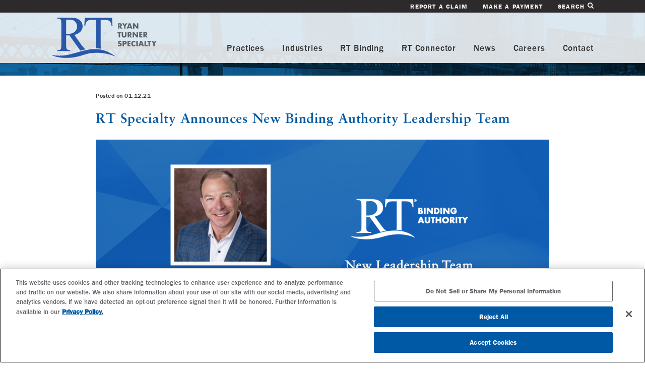

--- FILE ---
content_type: text/html; charset=UTF-8
request_url: https://rtspecialty.com/tag/eric-director/
body_size: 55642
content:
<!DOCTYPE html>
<!--[if IE]> <html class="no-js ie9"> <![endif]-->
<!--[if !IE]><!--> <html lang="en" class="no-js"> <!--<![endif]-->
<head>
	<meta charset="utf-8">
	<meta http-equiv="X-UA-Compatible" content="IE=edge">
	<meta content="width=device-width, initial-scale=1" name="viewport">

	<meta name='robots' content='noindex, follow' />

	<!-- This site is optimized with the Yoast SEO plugin v26.7 - https://yoast.com/wordpress/plugins/seo/ -->
	<title>Eric Director Archives &#8211; RT Specialty</title>
	<meta property="og:locale" content="en_US" />
	<meta property="og:type" content="article" />
	<meta property="og:title" content="Eric Director Archives &#8211; RT Specialty" />
	<meta property="og:url" content="https://rtspecialty.com/tag/eric-director/" />
	<meta property="og:site_name" content="RT Specialty" />
	<meta property="og:image" content="https://rtspecialty.com/wp-content/uploads/2019/09/RT-Specialty-Default-SEO-Image.png" />
	<meta property="og:image:width" content="1200" />
	<meta property="og:image:height" content="628" />
	<meta property="og:image:type" content="image/png" />
	<meta name="twitter:card" content="summary_large_image" />
	<meta name="twitter:site" content="@RSG_insurance" />
	<script type="application/ld+json" class="yoast-schema-graph">{"@context":"https://schema.org","@graph":[{"@type":"CollectionPage","@id":"https://rtspecialty.com/tag/eric-director/","url":"https://rtspecialty.com/tag/eric-director/","name":"Eric Director Archives &#8211; RT Specialty","isPartOf":{"@id":"https://rtspecialty.com/#website"},"primaryImageOfPage":{"@id":"https://rtspecialty.com/tag/eric-director/#primaryimage"},"image":{"@id":"https://rtspecialty.com/tag/eric-director/#primaryimage"},"thumbnailUrl":"https://rtspecialty.com/wp-content/uploads/2021/01/RT-Binding-New-Leadership-Team-Web.png","breadcrumb":{"@id":"https://rtspecialty.com/tag/eric-director/#breadcrumb"},"inLanguage":"en-US"},{"@type":"ImageObject","inLanguage":"en-US","@id":"https://rtspecialty.com/tag/eric-director/#primaryimage","url":"https://rtspecialty.com/wp-content/uploads/2021/01/RT-Binding-New-Leadership-Team-Web.png","contentUrl":"https://rtspecialty.com/wp-content/uploads/2021/01/RT-Binding-New-Leadership-Team-Web.png","width":1800,"height":760},{"@type":"BreadcrumbList","@id":"https://rtspecialty.com/tag/eric-director/#breadcrumb","itemListElement":[{"@type":"ListItem","position":1,"name":"Home","item":"https://rtspecialty.com/"},{"@type":"ListItem","position":2,"name":"Eric Director"}]},{"@type":"WebSite","@id":"https://rtspecialty.com/#website","url":"https://rtspecialty.com/","name":"RT Specialty","description":"Many Ways, One Path.","potentialAction":[{"@type":"SearchAction","target":{"@type":"EntryPoint","urlTemplate":"https://rtspecialty.com/?s={search_term_string}"},"query-input":{"@type":"PropertyValueSpecification","valueRequired":true,"valueName":"search_term_string"}}],"inLanguage":"en-US"}]}</script>
	<!-- / Yoast SEO plugin. -->


<link rel="alternate" type="application/rss+xml" title="RT Specialty &raquo; Eric Director Tag Feed" href="https://rtspecialty.com/tag/eric-director/feed/" />
<style id='wp-img-auto-sizes-contain-inline-css' type='text/css'>
img:is([sizes=auto i],[sizes^="auto," i]){contain-intrinsic-size:3000px 1500px}
/*# sourceURL=wp-img-auto-sizes-contain-inline-css */
</style>
<link rel='stylesheet' id='css-core-css' href='https://rtspecialty.com/wp-content/themes/rtspecialty/css/core.css?ver=20250910' type='text/css' media='all' />
<link rel='stylesheet' id='css-main-css' href='https://rtspecialty.com/wp-content/themes/rtspecialty/css/main.css?ver=20250910' type='text/css' media='all' />
<script type="text/javascript" src="https://rtspecialty.com/wp-includes/js/jquery/jquery.min.js?ver=3.7.1" id="jquery-core-js"></script>
<script type="text/javascript" src="https://rtspecialty.com/wp-includes/js/jquery/jquery-migrate.min.js?ver=3.4.1" id="jquery-migrate-js"></script>
<script type="text/javascript" src="https://rtspecialty.com/wp-content/themes/rtspecialty/js/plugins.min.js?ver=20250910" id="js-plugins-js"></script>
<script type="text/javascript" src="https://rtspecialty.com/wp-content/themes/rtspecialty/js/core.min.js?ver=20250910" id="js-core-js"></script>
<script type="text/javascript" src="https://rtspecialty.com/wp-content/themes/rtspecialty/js/main.js?ver=20250910" id="js-main-js"></script>
	<!-- Google Tag Manager -->
	<script>var dataLayer = dataLayer || [];</script>
	<script>(function(w,d,s,l,i){w[l]=w[l]||[];w[l].push({'gtm.start':
	new Date().getTime(),event:'gtm.js'});var f=d.getElementsByTagName(s)[0],
	j=d.createElement(s),dl=l!='dataLayer'?'&l='+l:'';j.async=true;j.src=
	'https://www.googletagmanager.com/gtm.js?id='+i+dl;f.parentNode.insertBefore(j,f);
	})(window,document,'script','dataLayer','GTM-5VD694L');</script>
	<!-- End Google Tag Manager -->
	<script type="text/javascript">var rsgENV={"ajaxurl":"https:\/\/rtspecialty.com\/wp-admin\/admin-ajax.php","siteurl":"https:\/\/rtspecialty.com"};</script><style id='global-styles-inline-css' type='text/css'>
:root{--wp--preset--aspect-ratio--square: 1;--wp--preset--aspect-ratio--4-3: 4/3;--wp--preset--aspect-ratio--3-4: 3/4;--wp--preset--aspect-ratio--3-2: 3/2;--wp--preset--aspect-ratio--2-3: 2/3;--wp--preset--aspect-ratio--16-9: 16/9;--wp--preset--aspect-ratio--9-16: 9/16;--wp--preset--color--black: #000000;--wp--preset--color--cyan-bluish-gray: #abb8c3;--wp--preset--color--white: #ffffff;--wp--preset--color--pale-pink: #f78da7;--wp--preset--color--vivid-red: #cf2e2e;--wp--preset--color--luminous-vivid-orange: #ff6900;--wp--preset--color--luminous-vivid-amber: #fcb900;--wp--preset--color--light-green-cyan: #7bdcb5;--wp--preset--color--vivid-green-cyan: #00d084;--wp--preset--color--pale-cyan-blue: #8ed1fc;--wp--preset--color--vivid-cyan-blue: #0693e3;--wp--preset--color--vivid-purple: #9b51e0;--wp--preset--gradient--vivid-cyan-blue-to-vivid-purple: linear-gradient(135deg,rgb(6,147,227) 0%,rgb(155,81,224) 100%);--wp--preset--gradient--light-green-cyan-to-vivid-green-cyan: linear-gradient(135deg,rgb(122,220,180) 0%,rgb(0,208,130) 100%);--wp--preset--gradient--luminous-vivid-amber-to-luminous-vivid-orange: linear-gradient(135deg,rgb(252,185,0) 0%,rgb(255,105,0) 100%);--wp--preset--gradient--luminous-vivid-orange-to-vivid-red: linear-gradient(135deg,rgb(255,105,0) 0%,rgb(207,46,46) 100%);--wp--preset--gradient--very-light-gray-to-cyan-bluish-gray: linear-gradient(135deg,rgb(238,238,238) 0%,rgb(169,184,195) 100%);--wp--preset--gradient--cool-to-warm-spectrum: linear-gradient(135deg,rgb(74,234,220) 0%,rgb(151,120,209) 20%,rgb(207,42,186) 40%,rgb(238,44,130) 60%,rgb(251,105,98) 80%,rgb(254,248,76) 100%);--wp--preset--gradient--blush-light-purple: linear-gradient(135deg,rgb(255,206,236) 0%,rgb(152,150,240) 100%);--wp--preset--gradient--blush-bordeaux: linear-gradient(135deg,rgb(254,205,165) 0%,rgb(254,45,45) 50%,rgb(107,0,62) 100%);--wp--preset--gradient--luminous-dusk: linear-gradient(135deg,rgb(255,203,112) 0%,rgb(199,81,192) 50%,rgb(65,88,208) 100%);--wp--preset--gradient--pale-ocean: linear-gradient(135deg,rgb(255,245,203) 0%,rgb(182,227,212) 50%,rgb(51,167,181) 100%);--wp--preset--gradient--electric-grass: linear-gradient(135deg,rgb(202,248,128) 0%,rgb(113,206,126) 100%);--wp--preset--gradient--midnight: linear-gradient(135deg,rgb(2,3,129) 0%,rgb(40,116,252) 100%);--wp--preset--font-size--small: 13px;--wp--preset--font-size--medium: 20px;--wp--preset--font-size--large: 36px;--wp--preset--font-size--x-large: 42px;--wp--preset--spacing--20: 0.44rem;--wp--preset--spacing--30: 0.67rem;--wp--preset--spacing--40: 1rem;--wp--preset--spacing--50: 1.5rem;--wp--preset--spacing--60: 2.25rem;--wp--preset--spacing--70: 3.38rem;--wp--preset--spacing--80: 5.06rem;--wp--preset--shadow--natural: 6px 6px 9px rgba(0, 0, 0, 0.2);--wp--preset--shadow--deep: 12px 12px 50px rgba(0, 0, 0, 0.4);--wp--preset--shadow--sharp: 6px 6px 0px rgba(0, 0, 0, 0.2);--wp--preset--shadow--outlined: 6px 6px 0px -3px rgb(255, 255, 255), 6px 6px rgb(0, 0, 0);--wp--preset--shadow--crisp: 6px 6px 0px rgb(0, 0, 0);}:where(.is-layout-flex){gap: 0.5em;}:where(.is-layout-grid){gap: 0.5em;}body .is-layout-flex{display: flex;}.is-layout-flex{flex-wrap: wrap;align-items: center;}.is-layout-flex > :is(*, div){margin: 0;}body .is-layout-grid{display: grid;}.is-layout-grid > :is(*, div){margin: 0;}:where(.wp-block-columns.is-layout-flex){gap: 2em;}:where(.wp-block-columns.is-layout-grid){gap: 2em;}:where(.wp-block-post-template.is-layout-flex){gap: 1.25em;}:where(.wp-block-post-template.is-layout-grid){gap: 1.25em;}.has-black-color{color: var(--wp--preset--color--black) !important;}.has-cyan-bluish-gray-color{color: var(--wp--preset--color--cyan-bluish-gray) !important;}.has-white-color{color: var(--wp--preset--color--white) !important;}.has-pale-pink-color{color: var(--wp--preset--color--pale-pink) !important;}.has-vivid-red-color{color: var(--wp--preset--color--vivid-red) !important;}.has-luminous-vivid-orange-color{color: var(--wp--preset--color--luminous-vivid-orange) !important;}.has-luminous-vivid-amber-color{color: var(--wp--preset--color--luminous-vivid-amber) !important;}.has-light-green-cyan-color{color: var(--wp--preset--color--light-green-cyan) !important;}.has-vivid-green-cyan-color{color: var(--wp--preset--color--vivid-green-cyan) !important;}.has-pale-cyan-blue-color{color: var(--wp--preset--color--pale-cyan-blue) !important;}.has-vivid-cyan-blue-color{color: var(--wp--preset--color--vivid-cyan-blue) !important;}.has-vivid-purple-color{color: var(--wp--preset--color--vivid-purple) !important;}.has-black-background-color{background-color: var(--wp--preset--color--black) !important;}.has-cyan-bluish-gray-background-color{background-color: var(--wp--preset--color--cyan-bluish-gray) !important;}.has-white-background-color{background-color: var(--wp--preset--color--white) !important;}.has-pale-pink-background-color{background-color: var(--wp--preset--color--pale-pink) !important;}.has-vivid-red-background-color{background-color: var(--wp--preset--color--vivid-red) !important;}.has-luminous-vivid-orange-background-color{background-color: var(--wp--preset--color--luminous-vivid-orange) !important;}.has-luminous-vivid-amber-background-color{background-color: var(--wp--preset--color--luminous-vivid-amber) !important;}.has-light-green-cyan-background-color{background-color: var(--wp--preset--color--light-green-cyan) !important;}.has-vivid-green-cyan-background-color{background-color: var(--wp--preset--color--vivid-green-cyan) !important;}.has-pale-cyan-blue-background-color{background-color: var(--wp--preset--color--pale-cyan-blue) !important;}.has-vivid-cyan-blue-background-color{background-color: var(--wp--preset--color--vivid-cyan-blue) !important;}.has-vivid-purple-background-color{background-color: var(--wp--preset--color--vivid-purple) !important;}.has-black-border-color{border-color: var(--wp--preset--color--black) !important;}.has-cyan-bluish-gray-border-color{border-color: var(--wp--preset--color--cyan-bluish-gray) !important;}.has-white-border-color{border-color: var(--wp--preset--color--white) !important;}.has-pale-pink-border-color{border-color: var(--wp--preset--color--pale-pink) !important;}.has-vivid-red-border-color{border-color: var(--wp--preset--color--vivid-red) !important;}.has-luminous-vivid-orange-border-color{border-color: var(--wp--preset--color--luminous-vivid-orange) !important;}.has-luminous-vivid-amber-border-color{border-color: var(--wp--preset--color--luminous-vivid-amber) !important;}.has-light-green-cyan-border-color{border-color: var(--wp--preset--color--light-green-cyan) !important;}.has-vivid-green-cyan-border-color{border-color: var(--wp--preset--color--vivid-green-cyan) !important;}.has-pale-cyan-blue-border-color{border-color: var(--wp--preset--color--pale-cyan-blue) !important;}.has-vivid-cyan-blue-border-color{border-color: var(--wp--preset--color--vivid-cyan-blue) !important;}.has-vivid-purple-border-color{border-color: var(--wp--preset--color--vivid-purple) !important;}.has-vivid-cyan-blue-to-vivid-purple-gradient-background{background: var(--wp--preset--gradient--vivid-cyan-blue-to-vivid-purple) !important;}.has-light-green-cyan-to-vivid-green-cyan-gradient-background{background: var(--wp--preset--gradient--light-green-cyan-to-vivid-green-cyan) !important;}.has-luminous-vivid-amber-to-luminous-vivid-orange-gradient-background{background: var(--wp--preset--gradient--luminous-vivid-amber-to-luminous-vivid-orange) !important;}.has-luminous-vivid-orange-to-vivid-red-gradient-background{background: var(--wp--preset--gradient--luminous-vivid-orange-to-vivid-red) !important;}.has-very-light-gray-to-cyan-bluish-gray-gradient-background{background: var(--wp--preset--gradient--very-light-gray-to-cyan-bluish-gray) !important;}.has-cool-to-warm-spectrum-gradient-background{background: var(--wp--preset--gradient--cool-to-warm-spectrum) !important;}.has-blush-light-purple-gradient-background{background: var(--wp--preset--gradient--blush-light-purple) !important;}.has-blush-bordeaux-gradient-background{background: var(--wp--preset--gradient--blush-bordeaux) !important;}.has-luminous-dusk-gradient-background{background: var(--wp--preset--gradient--luminous-dusk) !important;}.has-pale-ocean-gradient-background{background: var(--wp--preset--gradient--pale-ocean) !important;}.has-electric-grass-gradient-background{background: var(--wp--preset--gradient--electric-grass) !important;}.has-midnight-gradient-background{background: var(--wp--preset--gradient--midnight) !important;}.has-small-font-size{font-size: var(--wp--preset--font-size--small) !important;}.has-medium-font-size{font-size: var(--wp--preset--font-size--medium) !important;}.has-large-font-size{font-size: var(--wp--preset--font-size--large) !important;}.has-x-large-font-size{font-size: var(--wp--preset--font-size--x-large) !important;}
/*# sourceURL=global-styles-inline-css */
</style>
</head>
<body class="archive tag tag-eric-director tag-4379 wp-theme-rtspecialty" data-ng-app="rsgAngular" data-ng-controller="rsgMain" data-ng-cloak>

<div class="svg-sprite"><svg aria-hidden="true" style="display:none" xmlns="http://www.w3.org/2000/svg">
<symbol id="shape-arrow-1" viewBox="0 0 66.915 66.915">
<defs>
<style>.uueklsl3kk3 {fill:currentColor}</style>
</defs>
<path class="uueklsl3kk3" d="M21.76 35.2h28.71c1.103 0 2-.895 2-2s-.897-2-2-2H21.51l8.045-7.854c.78-.78.78-1.952 0-2.733s-2.048-.734-2.828.047L15.393 32.02c-.375.375-.586.896-.586 1.426s.21 1.045.586 1.42L26.73 46.203c.39.39.902.587 1.414.587s1.024-.194 1.415-.585c.78-.78.78-2.237 0-3.018l-7.8-7.986z"/>
<path class="uueklsl3kk3" d="M66.915 33.457C66.915 15.01 51.905 0 33.458 0 15.008 0 0 15.01 0 33.457c0 18.45 15.01 33.458 33.458 33.458 18.45 0 33.457-15.01 33.457-33.458zM4 33.457C4 17.215 17.215 4 33.458 4s29.457 13.215 29.457 29.457c0 16.243-13.214 29.458-29.457 29.458S4 49.7 4 33.457z"/>
</symbol>
<symbol id="shape-arrow-2" viewBox="0 0 477.175 477.175">
<defs>
<style>.wllxdkdijner {fill:currentColor}</style>
</defs>
<path class="wllxdkdijner" d="M360.73 229.075l-225.1-225.1c-5.3-5.3-13.8-5.3-19.1 0s-5.3 13.8 0 19.1l215.5 215.5-215.5 215.5c-5.3 5.3-5.3 13.8 0 19.1 2.6 2.6 6.1 4 9.5 4 3.4 0 6.9-1.3 9.5-4l225.1-225.1c5.3-5.2 5.3-13.8.1-19z"/>
</symbol>
<symbol id="shape-arrow-lt" viewBox="0 0 477.175 477.175">
<defs>
<style>.wefefef23 {fill: currentColor;}</style>
</defs>
<path class="wefefef23" d="M360.73 229.075l-225.1-225.1c-5.3-5.3-13.8-5.3-19.1 0s-5.3 13.8 0 19.1l215.5 215.5-215.5 215.5c-5.3 5.3-5.3 13.8 0 19.1 2.6 2.6 6.1 4 9.5 4 3.4 0 6.9-1.3 9.5-4l225.1-225.1c5.3-5.2 5.3-13.8.1-19z"/>
</symbol>
<symbol id="shape-cancel-fat" viewBox="0 0 489 489">
<defs>
<style>.iieekk33ii4 {fill:currentColor}</style>
</defs>
<path class="iieekk33ii4" d="M358.9 130.1c-8.3-8.3-20.8-8.3-29.1 0l-85.3 85.3-85.3-85.3c-8.3-8.3-20.8-8.3-29.1 0s-8.3 20.8 0 29.1l85.5 85.1-85.5 85.5c-8.3 8.3-8.3 20.8 0 29.1 4.2 3.1 17.7 10.4 29.1-1l85.3-84.9 85.3 84.9c11.5 11.5 25 4.2 29.1 1 8.3-8.3 8.3-20.8 0-29.1l-85.5-85.5 85.5-85.1c8.4-8.3 8.4-20.8 0-29.1z"/>
<path class="iieekk33ii4" d="M244.5 0C109.3 0 0 109.3 0 244.5S109.3 489 244.5 489 489 379.7 489 244.5 379.7 0 244.5 0zm0 448.4c-112.4 0-203.9-91.5-203.9-203.9S132.1 40.6 244.5 40.6s203.9 91.5 203.9 203.9-91.5 203.9-203.9 203.9z"/>
</symbol>
<symbol id="shape-cancel-thin" viewBox="0 0 475.2 475.2">
<defs>
<style>.ppowqle4988 {fill:currentColor}</style>
</defs>
<path class="ppowqle4988" d="M405.6 69.6C360.7 24.7 301.1 0 237.6 0s-123.1 24.7-168 69.6S0 174.1 0 237.6s24.7 123.1 69.6 168 104.5 69.6 168 69.6 123.1-24.7 168-69.6 69.6-104.5 69.6-168-24.7-123.1-69.6-168zm-19.1 316.9c-39.8 39.8-92.7 61.7-148.9 61.7s-109.1-21.9-148.9-61.7c-82.1-82.1-82.1-215.7 0-297.8C128.5 48.9 181.4 27 237.6 27s109.1 21.9 148.9 61.7c82.1 82.1 82.1 215.7 0 297.8z"/>
<path class="ppowqle4988" d="M342.3 132.9c-5.3-5.3-13.8-5.3-19.1 0l-85.6 85.6-85.6-85.6c-5.3-5.3-13.8-5.3-19.1 0-5.3 5.3-5.3 13.8 0 19.1l85.6 85.6-85.6 85.6c-5.3 5.3-5.3 13.8 0 19.1 2.6 2.6 6.1 4 9.5 4s6.9-1.3 9.5-4l85.6-85.6 85.6 85.6c2.6 2.6 6.1 4 9.5 4 3.5 0 6.9-1.3 9.5-4 5.3-5.3 5.3-13.8 0-19.1l-85.4-85.6 85.6-85.6c5.3-5.3 5.3-13.8 0-19.1z"/>
</symbol>
<symbol id="shape-edit" viewBox="0 0 130.73 130.748">
<defs>
<style>.wekd33mid { fill: currentColor; }</style>
</defs>
<path class="wekd33mid" d="M54.415 65.444c-1.392 0-2.785-.53-3.847-1.595-2.126-2.126-2.126-5.57 0-7.695L104.98 1.738c2.127-2.125 5.57-2.125 7.696 0 2.125 2.127 2.125 5.57 0 7.696L58.263 63.85c-1.063 1.063-2.455 1.594-3.848 1.594M70.74 81.767c-1.392 0-2.785-.53-3.848-1.593-2.125-2.125-2.125-5.57 0-7.695l54.414-54.416c2.126-2.126 5.57-2.126 7.694 0 2.126 2.125 2.126 5.57 0 7.694L74.59 80.174c-1.063 1.063-2.455 1.593-3.85 1.593" fill="#100f0d"/>
<path class="wekd33mid" d="M125.158 27.353c-.255 0-.515-.02-.78-.056-2.977-.428-5.04-3.187-4.614-6.163.192-1.46.22-5.86-1.97-8.196-2.063-2.213-6.755-2.16-8.227-1.96-2.997.414-5.707-1.693-6.11-4.656-.41-2.965 1.635-5.7 4.6-6.12 1.154-.174 11.415-1.416 17.686 5.302 6.122 6.534 4.953 16.112 4.798 17.182-.392 2.71-2.72 4.667-5.382 4.667M48.974 87.215c-1.425 0-2.814-.56-3.848-1.594-1.352-1.348-1.894-3.312-1.432-5.167l5.442-21.772c.73-2.913 3.7-4.68 6.6-3.958 2.915.728 4.687 3.683 3.96 6.6l-3.243 12.97 12.967-3.244c2.912-.723 5.866 1.038 6.6 3.958.728 2.915-1.042 5.87-3.96 6.6l-21.766 5.447c-.436.11-.88.162-1.32.162" fill="#100f0d"/>
<path class="wekd33mid" d="M114.27 130.748H5.44c-3.004 0-5.44-2.436-5.44-5.44V16.473c0-3.005 2.436-5.44 5.44-5.44H65.3c3.003 0 5.44 2.435 5.44 5.44 0 3.006-2.437 5.442-5.44 5.442H10.882v97.95h97.945V65.443c0-3.006 2.434-5.442 5.442-5.442s5.442 2.436 5.442 5.442v59.863c0 3.005-2.434 5.44-5.442 5.44" fill="#100f0d"/>
</symbol>
<symbol id="shape-facebook" viewBox="0 0 15.7 30">
<defs>
<style>.c1ee20a9-d6a8-4230-ac71-449bc49c13e8{fill:currentColor;}</style>
</defs>
<title>facebook</title>
<path class="c1ee20a9-d6a8-4230-ac71-449bc49c13e8" d="M10,7.5a1.74,1.74,0,0,1,1.3-1.9h4.4V0H11.3C7.5,0,4.4,3.4,4.4,7.5v3.8H0v5.6H4.4V30H10V16.9h5.6V11.3H10V7.5Z"/>
</symbol>
<symbol id="shape-linkedin" viewBox="0 0 29.9 29.5">
<defs>
<style>.cc8d88{fill:currentColor;}</style>
</defs>
<path class="cc8d88" d="M0.6,10V29.4H6.9V10H0.6ZM16.9,29.4H10.6v-15s-0.1-3.7-.1-4.4h6.1l0.2,2.7a6.69,6.69,0,0,1,5.6-3.3c4.4,0,7.5,3.1,7.5,8.8V29.5H23.6V18.8c0-3.1-1.5-4.4-3.4-4.4a3.45,3.45,0,0,0-3.5,3.8V29.4h0.2ZM3.7,6.9A3.46,3.46,0,1,0,3.8,0,3.48,3.48,0,0,0,0,3.4,3.53,3.53,0,0,0,3.7,6.9h0Z"/>
</symbol>
<symbol id="shape-mail" viewBox="0 0 26 19.7">
<defs>
<style>.\30 bcb4b2b-6752-4fb8-85dc-70de029372fe{fill:currentColor;}</style>
</defs>
<title>mail</title>
<path class="0bcb4b2b-6752-4fb8-85dc-70de029372fe" d="M13,11.5L26,1.6A1.58,1.58,0,0,0,24.4,0H1.6A1.58,1.58,0,0,0,0,1.6Zm0,3L0,4.6V18.1a1.58,1.58,0,0,0,1.6,1.6H24.4A1.58,1.58,0,0,0,26,18.1V4.6Z"/>
</symbol>
<symbol id="shape-menu" viewBox="0 0 459 459">
<defs>
<style>.mmeefl3ssk {fill: currentColor}</style>
</defs>
<path class="mmeefl3ssk" d="M0 382.5h459v-51H0v51zM0 255h459v-51H0v51zM0 76.5v51h459v-51H0z"/>
</symbol>
<symbol id="shape-network" viewBox="0 0 109.504 106.485">
<defs>
<style>.uuei3llx { fill: currentColor; }</style>
</defs>
<path class="uuei3llx" d="M0 56.163l3.142-3.13 2.536-2.29 9.482 9.418-2.307 2.583-3.328 3.316L0 56.162" fill="#fff"/>
<path class="uuei3llx" d="M91.756 8.873c-4.894 0-8.873 3.98-8.873 8.875 0 4.893 3.98 8.873 8.873 8.873 4.894 0 8.874-3.98 8.874-8.872 0-4.895-3.98-8.875-8.874-8.875zm0 26.622c-9.786 0-17.747-7.962-17.747-17.747C74.01 7.96 81.97 0 91.755 0c9.787 0 17.748 7.96 17.748 17.748 0 9.785-7.96 17.747-17.748 17.747M91.756 79.864c-4.894 0-8.873 3.98-8.873 8.873 0 4.895 3.98 8.875 8.873 8.875 4.894 0 8.874-3.98 8.874-8.875 0-4.893-3.98-8.873-8.874-8.873zm0 26.62c-9.786 0-17.747-7.96-17.747-17.747 0-9.785 7.96-17.746 17.746-17.746 9.787 0 17.748 7.962 17.748 17.747 0 9.787-7.96 17.748-17.748 17.748M20.766 44.36c-4.894 0-8.874 3.98-8.874 8.873 0 4.9 3.98 8.883 8.874 8.883s8.874-3.984 8.874-8.883c0-4.893-3.98-8.873-8.874-8.873zm0 26.63c-9.786 0-17.747-7.966-17.747-17.757 0-9.785 7.96-17.746 17.746-17.746 9.786 0 17.747 7.96 17.747 17.746 0 9.79-7.96 17.758-17.747 17.758" fill="#100f0d"/>
<path class="uuei3llx" d="M33.483 51.172c-1.63 0-3.195-.897-3.973-2.453-1.097-2.193-.21-4.86 1.985-5.955L77.05 19.983c2.2-1.1 4.858-.203 5.954 1.985 1.096 2.192.208 4.857-1.984 5.953L35.463 50.705c-.637.32-1.315.468-1.98.468M79.03 86.96c-.675 0-1.362-.152-2.008-.48l-44.74-22.776c-2.185-1.11-3.054-3.78-1.943-5.965 1.106-2.184 3.776-3.067 5.966-1.943l44.74 22.774c2.185 1.113 3.054 3.783 1.943 5.967-.783 1.538-2.343 2.424-3.96 2.424" fill="#100f0d"/>
</symbol>
<symbol id="shape-plus" viewBox="0 0 24 24">
<style>.jrepz9u5mk{fill:currentColor;}</style>
<path class="jrepz9u5mk" d="M23,11H13V1c0-0.6-0.4-1-1-1s-1,0.4-1,1v10H1c-0.6,0-1,0.4-1,1s0.4,1,1,1h10v10c0,0.6,0.4,1,1,1s1-0.4,1-1V13
	h10c0.6,0,1-0.4,1-1S23.6,11,23,11z"/>
</symbol>
<symbol id="shape-rdg" viewBox="0 0 958.3333 342.25333">
<path d="M693.056 8.79c0-4.85-3.93-8.78-8.78-8.78s-8.78 3.93-8.78 8.78 3.93 8.78 8.78 8.78 8.78-3.93 8.78-8.78" fill="#272b71"/>
<path d="M690.975 8.79c0-3.7-3-6.7-6.7-6.7s-6.7 3-6.7 6.7 3 6.7 6.7 6.7 6.7-3 6.7-6.7" fill="#fff"/>
<path d="M67.175 119.617c2.195 0 4.102.03 5.72.087 1.62.06 2.95.087 3.99.087 22.42 0 39.323-4.85 50.708-14.56 11.382-9.71 17.076-22.07 17.076-37.1 0-14.67-4.6-26.61-13.79-35.8-9.19-9.19-21.36-13.78-36.49-13.78-6.71 0-15.78 1.1-27.22 3.29zm166.95 120.834h-62.758L91.793 130.54c-5.894.232-10.69.345-14.39.345-1.502 0-3.12-.026-4.853-.086-1.734-.06-3.527-.15-5.375-.26v68.3c0 14.79 1.618 23.98 4.855 27.56 4.39 5.08 10.98 7.62 19.763 7.62h9.19v6.41H.256v-6.42H9.1c9.937 0 17.045-3.24 21.323-9.71 2.426-3.59 3.64-12.08 3.64-25.49V46.97c0-14.79-1.62-23.98-4.854-27.56-4.51-5.08-11.22-7.62-20.11-7.62H.25V5.37H85.9c24.963 0 43.367 1.82 55.215 5.462 11.846 3.64 21.9 10.345 30.165 20.11 8.263 9.767 12.396 21.41 12.396 34.933 0 14.448-4.71 26.988-14.13 37.618-9.42 10.636-24.01 18.147-43.774 22.54l48.543 67.438c11.094 15.49 20.63 25.78 28.604 30.86 7.97 5.09 18.37 8.32 31.2 9.71v6.42M656.4 0l6.067 74.2h-6.07c-6.13-18.49-14.046-32.42-23.754-41.78-13.983-13.53-31.955-20.29-53.913-20.29-29.934 0-52.702 11.848-68.305 35.54-13.063 19.996-19.59 43.803-19.59 71.425 0 22.423 4.332 42.88 13 61.37 8.67 18.493 20.024 32.045 34.067 40.655 14.043 8.612 28.46 12.915 43.255 12.915 8.667 0 17.044-1.097 25.136-3.293 8.087-2.195 15.89-5.432 23.403-9.71v-67.958c0-11.788-.897-19.503-2.69-23.144-1.79-3.64-4.566-6.415-8.32-8.32-3.756-1.908-10.375-2.86-19.85-2.86v-6.59h91.016v6.59h-4.333c-9.02 0-15.2 3.005-18.55 9.013-2.32 4.276-3.47 12.715-3.47 25.31v71.947c-13.3 7.167-26.41 12.426-39.36 15.775-12.95 3.35-27.34 5.028-43.17 5.028-45.42 0-79.92-14.562-103.5-43.686-17.68-21.85-26.53-47.04-26.53-75.59 0-20.69 4.97-40.51 14.91-59.467 11.79-22.537 27.97-39.873 48.54-52.01C531.63 5.023 551.97-.007 575.43-.007c8.553 0 16.324.695 23.32 2.08 6.99 1.39 16.9 4.45 29.73 9.19 6.47 2.428 10.805 3.64 13.002 3.64 2.195 0 4.075-1.01 5.635-3.032 1.56-2.02 2.512-5.98 2.86-11.87h6.415" fill="#28429e"/>
<path d="M282.512 223.46c14.676 3.24 26.985 4.856 36.927 4.856 26.81 0 49.06-9.42 66.74-28.257 17.68-18.84 26.52-44.39 26.52-76.63 0-32.48-8.84-58.08-26.53-76.8-17.69-18.73-40.4-28.09-68.13-28.09-10.41 0-22.25 1.67-35.54 5.02zm-67.092 16.99v-6.413h8.84c9.94 0 16.992-3.177 21.152-9.536 2.54-3.81 3.815-12.36 3.815-25.65V46.98c0-14.677-1.62-23.865-4.855-27.565-4.507-5.085-11.212-7.628-20.11-7.628h-8.842V5.37h95.697c35.134 0 61.862 3.99 80.18 11.962 18.318 7.976 33.054 21.267 44.208 39.875 11.152 18.61 16.73 40.106 16.73 64.49 0 32.708-9.942 60.044-29.82 82C400.11 228.2 366.132 240.45 320.48 240.45H215.42" fill="#28429e"/>
<path d="M582.024 235.072c-.507-.167-1.02-.304-1.528-.468-11.92-3.847-23.95-6.952-36.02-9.4-3.468-.705-6.94-1.38-10.415-1.98-14.08-2.427-28.17-3.952-42.14-4.83-2.3-.145-4.61-.314-6.91-.42-22.01-1.03-43.65-.37-64.4 1.37-1.86.156-3.72.307-5.57.48-11.17 1.048-22.04 2.412-32.58 3.975-2.16.32-4.33.63-6.46.97-7.04 1.11-13.87 2.33-20.54 3.59-1.22.23-2.48.45-3.69.68-10.35 2.01-20.14 4.15-29.38 6.31-1.48.34-2.97.69-4.42 1.03-24.19 5.77-43.93 11.53-57.25 15.06C65.49 303.21-2.69 246.23.08 253.63c.77 2.048 123.46 75.864 329.4 15.668 204.85-59.874 359.014 26.146 359.014 26.146-23.175-20.496-53.272-38.57-79.23-49.956-.14-.06-.283-.13-.425-.19-8.85-3.86-17.8-7.27-26.82-10.23" fill="#fff"/>
<text fill="#28429e" font-family="Arial" font-size="10.332" font-weight="900" style="-inkscape-font-specification:Arial-Black" x="680.245" y="12.284">
<tspan x="680.245" y="12.284">R</tspan>
</text>
<path d="M582.024 240.648c-.507-.167-1.02-.304-1.528-.468-11.92-3.846-23.95-6.952-36.02-9.4-3.468-.705-6.94-1.38-10.415-1.98-14.08-2.427-28.17-3.952-42.14-4.83-2.3-.145-4.61-.314-6.91-.42-22.01-1.032-43.65-.37-64.4 1.37-1.86.156-3.72.307-5.57.48-11.17 1.048-22.04 2.412-32.58 3.975-2.16.32-4.33.637-6.46.976-7.04 1.12-13.87 2.33-20.54 3.59-1.22.23-2.48.45-3.69.69-10.35 2.02-20.14 4.16-29.38 6.31-1.48.35-2.97.69-4.42 1.04-24.19 5.78-43.93 11.53-57.25 15.06C65.49 308.79-2.69 251.81.08 259.21c.77 2.05 123.458 75.863 329.4 15.67 204.848-59.88 359.012 26.14 359.012 26.14-23.175-20.496-53.272-38.57-79.23-49.956-.14-.062-.283-.128-.425-.19-8.848-3.862-17.793-7.27-26.813-10.23" fill="#28429e"/>
<path d="M756.908 102.1v33.623h7.067q8.95 0 13.09-4.054 4.17-4.06 4.17-12.81 0-8.69-4.17-12.72-4.14-4.06-13.09-4.06h-7.067zm-5.85-4.807h12.02q12.568 0 18.447 5.24 5.88 5.214 5.88 16.335 0 11.18-5.91 16.42-5.907 5.243-18.418 5.243h-12.02V97.3zm42.832 0h5.85v43.238h-5.85V97.3zm40.255 22.965q1.883.637 3.65 2.723 1.795 2.09 3.59 5.74l5.937 11.82h-6.284l-5.532-11.09q-2.143-4.34-4.17-5.76-1.998-1.42-5.474-1.42h-6.37v18.28h-5.85V97.3h13.205q7.414 0 11.063 3.1 3.65 3.1 3.65 9.354 0 4.08-1.912 6.774-1.883 2.694-5.503 3.736zM819.49 102.1v15.35h7.357q4.228 0 6.37-1.94 2.173-1.97 2.173-5.764 0-3.794-2.172-5.706-2.143-1.94-6.37-1.94h-7.357zm33.712-4.807h27.338v4.923h-21.488v12.8h20.59v4.924h-20.59v15.667h22.01v4.924h-27.86V97.3zm68.608 3.33v6.17q-2.954-2.753-6.313-4.114-3.33-1.37-7.096-1.37-7.41 0-11.35 4.54-3.94 4.52-3.94 13.09 0 8.54 3.94 13.09 3.94 4.52 11.35 4.52 3.77 0 7.1-1.36 3.36-1.36 6.32-4.12v6.11q-3.07 2.08-6.51 3.12-3.41 1.04-7.24 1.04-9.82 0-15.46-5.99-5.65-6.028-5.65-16.42 0-10.43 5.65-16.426 5.65-6.02 15.47-6.02 3.88 0 7.3 1.04 3.45 1.014 6.46 3.07zm1.187-3.33h36.577v4.923h-15.35v38.315h-5.878v-38.31h-15.35V97.3zM771.565 50.075q1.882.638 3.65 2.723 1.795 2.085 3.59 5.734l5.937 11.816h-6.284l-5.532-11.092q-2.143-4.344-4.17-5.763-1.998-1.42-5.474-1.42h-6.37V70.35h-5.85V27.11h13.205q7.414 0 11.063 3.1 3.65 3.097 3.65 9.353 0 4.083-1.912 6.777-1.883 2.693-5.503 3.735zM756.91 31.917v15.35h7.357q4.228 0 6.37-1.94 2.173-1.97 2.173-5.764 0-3.794-2.172-5.705-2.143-1.94-6.37-1.94h-7.357zm24.502-4.807h6.284l11.99 17.782L811.59 27.11h6.283l-15.29 22.647v20.59h-5.88v-20.59l-15.29-22.647zm56.646 5.763l-7.935 21.518h15.9l-7.965-21.51zm-3.302-5.763h6.632l16.48 43.238h-6.083l-3.938-11.092h-19.49l-3.94 11.092h-6.168l16.5-43.238zm31.684 0h7.877l19.172 36.17V27.11h5.67v43.238h-7.88l-19.17-36.172v36.172h-5.68V27.11zm-83.78 178.14v-11.61h-9.557v-4.807h15.35v18.564q-3.39 2.404-7.473 3.65-4.083 1.216-8.717 1.216-10.136 0-15.87-5.908-5.705-5.937-5.705-16.508 0-10.6 5.705-16.507 5.734-5.937 15.87-5.937 4.228 0 8.022 1.042 3.823 1.043 7.038 3.07v6.227q-3.244-2.752-6.893-4.143-3.65-1.39-7.674-1.39-7.936 0-11.932 4.43-3.968 4.43-3.968 13.2 0 8.74 3.968 13.17 3.996 4.43 11.932 4.43 3.098 0 5.53-.52 2.434-.55 4.374-1.68zm33.854-14.103q1.883.638 3.65 2.723 1.795 2.085 3.59 5.734l5.937 11.816h-6.28l-5.53-11.092q-2.14-4.344-4.17-5.763-2-1.42-5.47-1.42h-6.37v18.275h-5.85v-43.238h13.21q7.42 0 11.07 3.1 3.65 3.097 3.65 9.353 0 4.083-1.91 6.777-1.88 2.693-5.5 3.735zM801.86 172.99v15.348h7.356q4.228 0 6.372-1.94 2.172-1.97 2.172-5.763 0-3.794-2.172-5.705-2.144-1.94-6.372-1.94h-7.356zm51.26-.84q-6.37 0-10.135 4.75-3.736 4.748-3.736 12.944 0 8.167 3.73 12.917 3.76 4.75 10.13 4.75 6.37 0 10.08-4.75 3.73-4.75 3.73-12.91 0-8.19-3.74-12.94-3.71-4.75-10.08-4.75zm0-4.75q9.095 0 14.54 6.11 5.444 6.082 5.444 16.334 0 10.223-5.445 16.334-5.45 6.082-14.54 6.082-9.13 0-14.6-6.082-5.45-6.082-5.45-16.334 0-10.252 5.44-16.333 5.47-6.11 14.59-6.11zm24.617.782h5.88v26.267q0 6.95 2.518 10.02 2.52 3.04 8.167 3.04 5.618 0 8.138-3.04 2.52-3.07 2.52-10.02v-26.27h5.88v26.99q0 8.45-4.2 12.77-4.17 4.31-12.338 4.31-8.196 0-12.395-4.32-4.17-4.32-4.17-12.77v-26.99zm49.348 4.808v16.246h7.356q4.09 0 6.32-2.114 2.23-2.114 2.23-6.024 0-3.88-2.23-5.995-2.23-2.114-6.31-2.114h-7.35zm-5.85-4.808h13.206q7.27 0 10.98 3.3 3.74 3.274 3.74 9.616 0 6.4-3.73 9.673-3.7 3.28-10.97 3.28h-7.36v17.38h-5.85v-43.24z" fill="#5c6066" font-family="TimesNewRomanPSMT" font-size="59.311" style="-inkscape-font-specification:TimesNewRomanPSMT"/>
</symbol>
<symbol id="shape-rdg-mono" viewBox="0 0 958.3333 301.0273">
<defs id="defs4">
<style id="style6">.qqwe4xx {fill: currentColor;}</style>
</defs>
<path class="qqwe4xx" d="M692.436 8.797c0-4.85-3.93-8.78-8.78-8.78s-8.78 3.93-8.78 8.78 3.93 8.78 8.78 8.78 8.78-3.93 8.78-8.78" fill="currentColor" id="path8"/>
<path class="qqwe4xx" d="M690.355 8.797c0-3.7-3-6.7-6.7-6.7s-6.7 3-6.7 6.7 3 6.7 6.7 6.7 6.7-3 6.7-6.7" fill="currentColor" id="path10"/>
<path class="qqwe4xx" d="M66.555 119.624c2.195 0 4.102.03 5.72.087 1.62.06 2.95.09 3.99.09 22.42 0 39.323-4.85 50.708-14.56 11.382-9.71 17.076-22.07 17.076-37.1 0-14.67-4.6-26.61-13.79-35.8-9.19-9.19-21.36-13.78-36.49-13.78-6.71 0-15.78 1.1-27.22 3.29zm166.95 120.834h-62.758l-79.574-109.91c-5.894.23-10.69.344-14.39.344-1.502 0-3.12-.026-4.853-.086-1.734-.06-3.527-.15-5.375-.26v68.3c0 14.79 1.618 23.98 4.855 27.56 4.39 5.08 10.98 7.62 19.763 7.62h9.19v6.41H-.364v-6.42H8.48c9.937 0 17.045-3.24 21.323-9.71 2.426-3.59 3.64-12.08 3.64-25.49V46.976c0-14.79-1.62-23.98-4.854-27.56-4.51-5.08-11.22-7.62-20.11-7.62H-.37v-6.42h85.65c24.963 0 43.367 1.82 55.215 5.463 11.846 3.64 21.9 10.34 30.165 20.11 8.263 9.76 12.396 21.41 12.396 34.93 0 14.45-4.71 26.99-14.13 37.62-9.42 10.63-24.01 18.14-43.774 22.54l48.543 67.43c11.094 15.49 20.63 25.78 28.604 30.86 7.97 5.09 18.37 8.32 31.2 9.71v6.42M655.78 0l6.067 74.2h-6.07c-6.13-18.49-14.046-32.42-23.754-41.78-13.983-13.53-31.955-20.29-53.913-20.29-29.934 0-52.702 11.85-68.305 35.54-13.063 20-19.59 43.808-19.59 71.43 0 22.423 4.332 42.88 13 61.37 8.67 18.493 20.024 32.045 34.067 40.655 14.043 8.612 28.46 12.915 43.255 12.915 8.667 0 17.044-1.097 25.136-3.293 8.087-2.2 15.89-5.44 23.403-9.71v-67.96c0-11.79-.897-19.51-2.69-23.15-1.79-3.64-4.566-6.416-8.32-8.32-3.756-1.91-10.375-2.86-19.85-2.86v-6.59h91.016v6.59H684.9c-9.02 0-15.2 3.004-18.55 9.012-2.32 4.27-3.47 12.71-3.47 25.31v71.94c-13.3 7.164-26.41 12.423-39.36 15.772-12.95 3.35-27.34 5.03-43.17 5.03-45.42 0-79.92-14.565-103.5-43.69-17.68-21.85-26.53-47.04-26.53-75.59 0-20.69 4.97-40.51 14.91-59.467 11.79-22.538 27.97-39.874 48.54-52.01C531.01 5.03 551.35 0 574.81 0c8.553 0 16.324.695 23.32 2.08 6.99 1.39 16.9 4.45 29.73 9.19 6.47 2.428 10.805 3.64 13.002 3.64 2.195 0 4.075-1.01 5.635-3.032 1.56-2.02 2.512-5.98 2.86-11.87h6.415" fill="currentColor" id="path12"/>
<path class="qqwe4xx" d="M281.892 223.467c14.676 3.24 26.985 4.856 36.927 4.856 26.81 0 49.06-9.42 66.74-28.257 17.68-18.84 26.52-44.39 26.52-76.63 0-32.48-8.84-58.08-26.53-76.8-17.69-18.73-40.4-28.09-68.13-28.09-10.41 0-22.25 1.67-35.54 5.02zm-67.092 16.99v-6.413h8.84c9.94 0 16.992-3.177 21.152-9.536 2.54-3.81 3.815-12.36 3.815-25.65V46.988c0-14.678-1.62-23.866-4.855-27.566-4.507-5.085-11.212-7.628-20.11-7.628H214.8V5.377h95.697c35.134 0 61.862 3.99 80.18 11.962 18.318 7.97 33.054 21.26 44.208 39.87 11.152 18.61 16.73 40.1 16.73 64.49 0 32.71-9.942 60.04-29.82 82-22.305 24.5-56.283 36.75-101.935 36.75H214.8" fill="currentColor" id="path14"/>
<text class="qqwe4xx" fill="currentColor" font-family="Arial" font-size="10.332" font-weight="900" id="text18" style="-inkscape-font-specification:Arial-Black" x="679.625" y="12.291">
<tspan id="tspan20" x="679.625" y="12.291">R</tspan>
</text>
<path class="qqwe4xx" d="M581.404 240.655c-.507-.167-1.02-.304-1.528-.468-11.92-3.846-23.95-6.952-36.02-9.4-3.468-.705-6.94-1.38-10.415-1.98-14.08-2.427-28.17-3.952-42.14-4.83-2.3-.145-4.61-.314-6.91-.42-22.01-1.032-43.65-.37-64.4 1.37-1.86.156-3.72.307-5.57.48-11.17 1.048-22.04 2.412-32.58 3.975-2.16.32-4.33.637-6.46.976-7.04 1.12-13.87 2.33-20.54 3.59-1.22.23-2.48.45-3.69.69-10.35 2.02-20.14 4.16-29.38 6.31-1.48.35-2.97.69-4.42 1.04-24.19 5.78-43.93 11.53-57.25 15.06-195.23 51.75-263.41-5.23-260.64 2.17.77 2.05 123.46 75.862 329.4 15.67 204.85-59.88 359.02 26.14 359.02 26.14-23.17-20.497-53.27-38.57-79.23-49.957-.14-.06-.28-.12-.42-.19-8.85-3.86-17.79-7.27-26.81-10.23" fill="currentColor" id="path22"/>
<path class="qqwe4xx" d="M756.288 102.107v33.623h7.067q8.95 0 13.09-4.054 4.17-4.06 4.17-12.81 0-8.69-4.17-12.72-4.14-4.06-13.09-4.06h-7.067zm-5.85-4.807h12.02q12.568 0 18.447 5.24 5.88 5.214 5.88 16.335 0 11.18-5.91 16.42-5.907 5.243-18.418 5.243h-12.02v-43.23zm42.832 0h5.85v43.238h-5.85v-43.23zm40.255 22.965q1.883.637 3.65 2.723 1.795 2.09 3.59 5.74l5.937 11.82h-6.284l-5.532-11.09q-2.143-4.34-4.17-5.76-1.998-1.42-5.474-1.42h-6.37v18.28h-5.85v-43.25h13.205q7.414 0 11.063 3.1 3.65 3.1 3.65 9.353 0 4.08-1.912 6.78-1.883 2.7-5.503 3.74zm-14.655-18.158v15.35h7.357q4.228 0 6.37-1.94 2.173-1.97 2.173-5.764 0-3.794-2.172-5.706-2.143-1.94-6.37-1.94h-7.357zm33.712-4.807h27.338v4.923h-21.488v12.8h20.59v4.924h-20.59v15.667h22.01v4.924h-27.86v-43.23zm68.608 3.33v6.17q-2.954-2.753-6.313-4.114-3.33-1.37-7.096-1.37-7.41 0-11.35 4.54-3.94 4.52-3.94 13.09 0 8.54 3.94 13.09 3.94 4.52 11.35 4.52 3.77 0 7.1-1.36 3.36-1.36 6.32-4.12v6.11q-3.07 2.08-6.51 3.12-3.41 1.04-7.24 1.04-9.82 0-15.46-5.99-5.65-6.028-5.65-16.42 0-10.43 5.65-16.426 5.65-6.02 15.47-6.02 3.88 0 7.3 1.04 3.45 1.014 6.46 3.07zm1.187-3.33h36.577v4.923h-15.35v38.315h-5.878v-38.31h-15.35v-4.92zM770.945 50.082q1.882.638 3.65 2.723 1.795 2.085 3.59 5.734l5.937 11.81h-6.284l-5.532-11.09q-2.143-4.35-4.17-5.77-1.998-1.42-5.474-1.42h-6.37v18.28h-5.85V27.11h13.205q7.414 0 11.063 3.1 3.65 3.098 3.65 9.354 0 4.082-1.912 6.776-1.883 2.694-5.503 3.736zM756.29 31.924v15.35h7.357q4.228 0 6.37-1.94 2.173-1.97 2.173-5.764 0-3.794-2.172-5.705-2.143-1.94-6.37-1.94h-7.357zm24.502-4.807h6.284l11.99 17.782 11.904-17.79h6.283l-15.29 22.64v20.59h-5.88V49.76l-15.29-22.646zm56.646 5.763l-7.935 21.518h15.9l-7.965-21.51zm-3.302-5.763h6.632l16.48 43.238h-6.083l-3.938-11.092h-19.49l-3.94 11.092h-6.168l16.5-43.238zm31.684 0h7.877l19.172 36.17v-36.17h5.67v43.238h-7.88l-19.17-36.172v36.172h-5.68V27.117zm-83.78 178.14v-11.61h-9.557v-4.807h15.35v18.564q-3.39 2.404-7.473 3.65-4.083 1.216-8.717 1.216-10.136 0-15.87-5.908-5.705-5.937-5.705-16.508 0-10.6 5.705-16.507 5.734-5.937 15.87-5.937 4.228 0 8.022 1.042 3.823 1.043 7.038 3.07v6.227q-3.244-2.76-6.893-4.15-3.65-1.39-7.674-1.39-7.936 0-11.932 4.43-3.968 4.43-3.968 13.2 0 8.74 3.968 13.17 3.996 4.43 11.932 4.43 3.098 0 5.53-.52 2.434-.55 4.374-1.68zm33.854-14.103q1.883.638 3.65 2.723 1.795 2.085 3.59 5.734l5.937 11.82h-6.28l-5.53-11.09q-2.14-4.34-4.17-5.76-2-1.42-5.47-1.42h-6.37v18.28h-5.85V168.2h13.21q7.42 0 11.07 3.1 3.65 3.096 3.65 9.352 0 4.083-1.91 6.777-1.88 2.69-5.5 3.73zm-14.654-18.157v15.348h7.356q4.228 0 6.372-1.94 2.172-1.97 2.172-5.763 0-3.794-2.172-5.705-2.144-1.94-6.372-1.94h-7.356zm51.26-.84q-6.37 0-10.135 4.75-3.736 4.748-3.736 12.944 0 8.17 3.73 12.92 3.76 4.75 10.13 4.75 6.37 0 10.08-4.75 3.73-4.75 3.73-12.91 0-8.19-3.74-12.94-3.71-4.75-10.08-4.75zm0-4.75q9.095 0 14.54 6.11 5.444 6.082 5.444 16.334 0 10.23-5.445 16.34-5.45 6.08-14.54 6.08-9.13 0-14.6-6.08-5.45-6.08-5.45-16.33 0-10.25 5.44-16.33 5.47-6.11 14.59-6.11zm24.617.782h5.88v26.26q0 6.95 2.518 10.02 2.52 3.04 8.167 3.04 5.618 0 8.138-3.04 2.52-3.07 2.52-10.02v-26.27h5.88v26.99q0 8.45-4.2 12.77-4.17 4.31-12.338 4.31-8.196 0-12.395-4.32-4.17-4.32-4.17-12.77v-26.99zm49.348 4.8v16.24h7.356q4.09 0 6.32-2.118 2.23-2.115 2.23-6.025 0-3.88-2.23-5.995t-6.31-2.112h-7.35zm-5.85-4.81h13.206q7.27 0 10.98 3.3 3.74 3.27 3.74 9.61 0 6.4-3.73 9.67-3.7 3.28-10.97 3.28h-7.36v17.38h-5.85v-43.24z" fill="currentColor" font-family="TimesNewRomanPSMT" font-size="59.311" id="path24" style="-inkscape-font-specification:TimesNewRomanPSMT"/>
</symbol>
<symbol id="shape-rsg" viewBox="0 0 311.201 131.301">
<path d="M152.88 11.94v2.667c-3.56.507-6.053 1.826-8.227 3.973-2.186 2.147-4.066 5.88-7.186 11.68-9.4 17.4-15.72 29.387-15.72 29.387V70.14c0 6.68.2 10.96.613 12.774.4 1.853 1.28 3.133 2.613 3.893 1.334.747 4.294 1.133 8.2 1.133v2.667H99.667V87.94h1.28c3.36 0 5.693-.44 6.986-1.28 1.294-.853 2.12-2.173 2.467-3.96.347-1.813.52-5.986.52-12.56v-9.733L95.16 28.233c-3.974-6.493-6.6-10.4-7.946-11.626-1.614-1.48-5.014-1.92-8.414-2V11.94h33.227v2.667c-5.947 0-8.92 1.36-8.92 4.066 0 1.08.986 4.267 2.946 7.52l15.494 28.134s9.667-18.24 12.986-24.187c2.427-4.32 3.44-7.267 3.44-9.04 0-1.627-.666-3.107-2.026-4.467-1.347-1.346-6.227-2.026-9.707-2.026V11.94h26.64m158.321.004v2.681c-3.336.254-5.954.888-7.854 1.901-1.922.992-3.147 2.217-3.675 3.632-.507 1.394-.76 3.78-.76 7.158V90.6h-3.8l-51.776-71.941v54.584c0 4.54.21 7.517.655 8.953.442 1.415 1.73 2.745 3.8 3.927 2.112 1.204 5.237 1.817 9.397 1.817v2.66h-29.35v-2.66c3.757-.296 6.629-.972 8.593-2.07 1.985-1.119 3.125-2.301 3.526-3.59.359-1.266.55-4.286.55-9.037V31.54c0-6.018-.296-10.072-.867-12.12-.55-2.049-1.436-3.379-2.66-3.928-1.225-.591-4.92-.866-9.143-.866v-2.681h24.198l44.026 61.531V26.45c0-3.484-.358-5.933-1.076-7.327-.697-1.393-2.154-2.491-4.392-3.294-2.196-.802-4.857-1.204-7.94-1.204v-2.681h28.548m-117.978 47.05h-.04m-13.333-7.493c-4.16 1.24-8.307 2.307-12.56 2.974l1.36-3.24 1.373-3.307 9.28-22.467 9 21.64.08.213.933 2.267a50.5 50.5 0 0 0-9.467 1.92zm38.12 34.427c-1.374-1.053-2.467-2.534-3.267-4.36l-3.6-8.267-7.72-18.36-.48-1.147a31.215 31.215 0 0 1 7.4.693c-1.454-1.76-3.92-2.906-6.427-3.786a25.822 25.822 0 0 0-2.56-.68l-.64-1.507-15.387-36.573h-3.2l-17.973 42.96c-3.707.427-7.52.493-11.627-.414 1.44 1.76 3.907 2.907 6.427 3.774 1.107.36 2.267.64 3.44.84l-2.2 5.253-.44 1.08c-1.667 3.907-2.6 6.147-2.787 6.707-2.413 6.173-4.466 10.187-6.146 12.107-1.707 1.92-4.294 3.146-7.774 3.666v2.68h23.374v-2.68c-2.507 0-4.587-.613-6.187-1.813-1.6-1.2-2.4-3.014-2.4-5.36 0-1.947 1.16-5.813 3.493-11.613.307-.827.667-1.667 1.014-2.534l.826-2.053 1-2.427.214-.533.866-2.094c.6.054 1.187.094 1.787.12 5.547.24 10.987-.653 15.933-2.132 2.894-.854 5.774-1.628 8.694-2.24l.96 2.346.6 1.413 4.133 10.067.027.067 2.906 7.026c1.774 4.2 2.667 6.76 2.667 7.6 0 1.667-.653 2.774-2.013 3.32-1.32.573-3.88.84-7.68.84v2.68h30.933v-2.68c-2.747-.253-4.813-.906-6.187-1.986M34.52 43.453c-3.373.162-7.347.374-10.627.374h-.533V5.347H33.6c6.707 0 10.467.498 13.12 1.783 1.573.723 2.76 1.745 3.947 3.067 3.173 3.592 4.773 8.355 4.773 14.328 0 3.416-.467 6.284-1.4 8.616-.933 2.344-2.226 4.227-3.84 5.648-1.627 1.446-3.76 2.544-6.386 3.28-2.628.76-5.72 1.222-9.294 1.384zm42.6 40.227c-3.92-2.84-9-9.587-15.867-18.813C53.08 53.84 48.333 47.28 44.6 45.267a1.283 1.283 0 0 0-.32-.174c4.547-.56 8.493-1.56 11.853-3.013 2.52-1.28 4.64-2.866 6.387-4.8 3.787-4.173 5.68-9.2 5.68-15.107 0-5.066-1.453-9.413-4.347-13.066-2.533-3.2-5.76-5.587-9.667-7.227-.12-.04-.24-.107-.372-.133a38.872 38.872 0 0 0-1.88-.627C48.666.173 44.8.014 40.346 0H30.84L19.786.014H0V2.76c3.973 0 8.48.267 9.68.973 1.2.707 1.973 1.947 2.32 3.787.346 1.8.52 5.827.52 12.08v50.533c0 6.56-.174 10.734-.52 12.547-.347 1.827-1.173 3.12-2.467 4-1.293.827-3.626 1.253-6.986 1.253H0V90.6h37.08v-2.667h-3.76c-3.56 0-5.96-.466-7.213-1.4-1.254-.92-2.027-2.346-2.32-4.253-.294-1.92-.427-5.947-.427-12.147v-23.56h4.387c2.453 0 4.28.747 5.44 1.56 1.16.814 3.28 3.12 6.346 6.88A190.23 190.23 0 0 1 48.427 66.8c8.906 12.827 15.52 20.773 19.84 23.8h21.6v-2.667c-5.614 0-9.414-1.826-12.747-4.253m-53.156 31.927c-.36-.455-.847-.791-1.463-1.01-.616-.215-1.198-.325-1.746-.325a4.51 4.51 0 0 0-.993.115 3.899 3.899 0 0 0-.967.353 2.08 2.08 0 0 0-.737.639c-.19.266-.283.588-.283.964 0 .608.226 1.07.679 1.392.455.322 1.026.595 1.718.823.69.227 1.434.453 2.23.682a9.139 9.139 0 0 1 2.229.964 5.27 5.27 0 0 1 1.718 1.674c.454.7.682 1.637.682 2.809 0 1.117-.21 2.09-.624 2.924a5.93 5.93 0 0 1-1.692 2.07c-.709.551-1.532.957-2.47 1.222-.936.264-1.926.398-2.966.398-1.308 0-2.519-.2-3.636-.597-1.116-.398-2.158-1.041-3.123-1.93l3.152-3.463a4.58 4.58 0 0 0 1.717 1.405 4.902 4.902 0 0 0 2.144.497c.36 0 .724-.042 1.095-.127a3.67 3.67 0 0 0 .992-.383c.295-.171.53-.389.712-.654.177-.264.269-.577.269-.936 0-.606-.233-1.082-.697-1.433-.463-.349-1.046-.647-1.746-.895-.7-.245-1.456-.49-2.272-.736a10.275 10.275 0 0 1-2.27-.994 5.448 5.448 0 0 1-1.747-1.646c-.464-.681-.697-1.58-.697-2.695 0-1.08.214-2.025.64-2.84a6.191 6.191 0 0 1 1.704-2.043 7.426 7.426 0 0 1 2.455-1.234 10.05 10.05 0 0 1 2.869-.412c1.136 0 2.232.16 3.293.482a7.626 7.626 0 0 1 2.869 1.618l-3.038 3.322m27.873 3.603h2.956c.396 0 .779-.038 1.15-.112.367-.077.7-.203.992-.385.294-.178.531-.425.711-.736.18-.313.27-.705.27-1.18 0-.511-.12-.922-.357-1.234a2.356 2.356 0 0 0-.907-.724 3.965 3.965 0 0 0-1.235-.326 13.02 13.02 0 0 0-1.306-.07h-2.274Zm-4.428-8.513h7.469a14.8 14.8 0 0 1 2.952.283c.928.189 1.736.516 2.428.98a4.961 4.961 0 0 1 1.647 1.872c.407.785.61 1.775.61 2.966 0 1.174-.188 2.156-.568 2.951-.378.796-.9 1.428-1.562 1.902-.662.472-1.448.808-2.355 1.007-.909.2-1.895.298-2.953.298h-3.24v7.833H47.41v-20.092m34.772 0h13.66v4.087h-9.23v3.745h8.718v4.087h-8.717v4.087h9.74v4.086h-14.17v-20.092m47.807 5.221a4.363 4.363 0 0 0-1.605-1.22c-.634-.284-1.367-.426-2.201-.426-.832 0-1.604.16-2.314.482a5.573 5.573 0 0 0-1.845 1.348 6.293 6.293 0 0 0-1.222 2.058 7.372 7.372 0 0 0-.44 2.584c0 .945.146 1.81.44 2.596a6.493 6.493 0 0 0 1.207 2.043 5.486 5.486 0 0 0 1.803 1.348c.69.322 1.433.482 2.23.482.908 0 1.712-.188 2.412-.567a4.833 4.833 0 0 0 1.734-1.589l3.69 2.753c-.851 1.19-1.931 2.07-3.237 2.638a9.999 9.999 0 0 1-4.033.853c-1.57 0-3.018-.248-4.343-.739-1.325-.493-2.47-1.197-3.436-2.114-.965-.917-1.719-2.03-2.259-3.335-.537-1.306-.808-2.761-.808-4.37 0-1.607.27-3.065.808-4.37.54-1.306 1.294-2.418 2.26-3.334.965-.919 2.11-1.623 3.435-2.116 1.325-.49 2.773-.738 4.343-.738.57 0 1.16.052 1.776.156a9.592 9.592 0 0 1 1.817.498 8.055 8.055 0 0 1 1.718.907 6.84 6.84 0 0 1 1.476 1.39l-3.406 2.782m23.26-5.221h4.43v20.092h-4.43v-20.092m33.991 5.845-2.441 6.243h4.912zm-1.704-5.845h3.664l8.744 20.092h-4.994l-1.735-4.257h-7.808l-1.675 4.257h-4.884l8.688-20.092m31.693 0h4.43v16.006h8.207v4.086h-12.638v-20.092m33.974 3.916h-5.738v-3.916h15.902v3.916h-5.736v16.176h-4.428v-16.176m35.727 7.605-7.553-11.521h5.508l4.259 7.52 4.515-7.52h5.254l-7.553 11.521v8.57h-4.43v-8.57" fill="#2955a9"/>
</symbol>
<symbol id="shape-rsg-mono" viewBox="0 0 311.201 131.301">
<path d="M152.88 11.94v2.667c-3.56.507-6.053 1.826-8.227 3.973-2.186 2.147-4.066 5.88-7.186 11.68-9.4 17.4-15.72 29.387-15.72 29.387V70.14c0 6.68.2 10.96.613 12.774.4 1.853 1.28 3.133 2.613 3.893 1.334.747 4.294 1.133 8.2 1.133v2.667H99.667V87.94h1.28c3.36 0 5.693-.44 6.986-1.28 1.294-.853 2.12-2.173 2.467-3.96.347-1.813.52-5.986.52-12.56v-9.733L95.16 28.233c-3.974-6.493-6.6-10.4-7.946-11.626-1.614-1.48-5.014-1.92-8.414-2V11.94h33.227v2.667c-5.947 0-8.92 1.36-8.92 4.066 0 1.08.986 4.267 2.946 7.52l15.494 28.134s9.667-18.24 12.986-24.187c2.427-4.32 3.44-7.267 3.44-9.04 0-1.627-.666-3.107-2.026-4.467-1.347-1.346-6.227-2.026-9.707-2.026V11.94h26.64m158.321.004v2.681c-3.336.254-5.954.888-7.854 1.901-1.922.992-3.147 2.217-3.675 3.632-.507 1.394-.76 3.78-.76 7.158V90.6h-3.8l-51.776-71.941v54.584c0 4.54.21 7.517.655 8.953.442 1.415 1.73 2.745 3.8 3.927 2.112 1.204 5.237 1.817 9.397 1.817v2.66h-29.35v-2.66c3.757-.296 6.629-.972 8.593-2.07 1.985-1.119 3.125-2.301 3.526-3.59.359-1.266.55-4.286.55-9.037V31.54c0-6.018-.296-10.072-.867-12.12-.55-2.049-1.436-3.379-2.66-3.928-1.225-.591-4.92-.866-9.143-.866v-2.681h24.198l44.026 61.531V26.45c0-3.484-.358-5.933-1.076-7.327-.697-1.393-2.154-2.491-4.392-3.294-2.196-.802-4.857-1.204-7.94-1.204v-2.681h28.548m-117.978 47.05h-.04m-13.333-7.493c-4.16 1.24-8.307 2.307-12.56 2.974l1.36-3.24 1.373-3.307 9.28-22.467 9 21.64.08.213.933 2.267a50.5 50.5 0 0 0-9.467 1.92zm38.12 34.427c-1.374-1.053-2.467-2.534-3.267-4.36l-3.6-8.267-7.72-18.36-.48-1.147a31.215 31.215 0 0 1 7.4.693c-1.454-1.76-3.92-2.906-6.427-3.786a25.822 25.822 0 0 0-2.56-.68l-.64-1.507-15.387-36.573h-3.2l-17.973 42.96c-3.707.427-7.52.493-11.627-.414 1.44 1.76 3.907 2.907 6.427 3.774 1.107.36 2.267.64 3.44.84l-2.2 5.253-.44 1.08c-1.667 3.907-2.6 6.147-2.787 6.707-2.413 6.173-4.466 10.187-6.146 12.107-1.707 1.92-4.294 3.146-7.774 3.666v2.68h23.374v-2.68c-2.507 0-4.587-.613-6.187-1.813-1.6-1.2-2.4-3.014-2.4-5.36 0-1.947 1.16-5.813 3.493-11.613.307-.827.667-1.667 1.014-2.534l.826-2.053 1-2.427.214-.533.866-2.094c.6.054 1.187.094 1.787.12 5.547.24 10.987-.653 15.933-2.132 2.894-.854 5.774-1.628 8.694-2.24l.96 2.346.6 1.413 4.133 10.067.027.067 2.906 7.026c1.774 4.2 2.667 6.76 2.667 7.6 0 1.667-.653 2.774-2.013 3.32-1.32.573-3.88.84-7.68.84v2.68h30.933v-2.68c-2.747-.253-4.813-.906-6.187-1.986M34.52 43.453c-3.373.162-7.347.374-10.627.374h-.533V5.347H33.6c6.707 0 10.467.498 13.12 1.783 1.573.723 2.76 1.745 3.947 3.067 3.173 3.592 4.773 8.355 4.773 14.328 0 3.416-.467 6.284-1.4 8.616-.933 2.344-2.226 4.227-3.84 5.648-1.627 1.446-3.76 2.544-6.386 3.28-2.628.76-5.72 1.222-9.294 1.384zm42.6 40.227c-3.92-2.84-9-9.587-15.867-18.813C53.08 53.84 48.333 47.28 44.6 45.267a1.283 1.283 0 0 0-.32-.174c4.547-.56 8.493-1.56 11.853-3.013 2.52-1.28 4.64-2.866 6.387-4.8 3.787-4.173 5.68-9.2 5.68-15.107 0-5.066-1.453-9.413-4.347-13.066-2.533-3.2-5.76-5.587-9.667-7.227-.12-.04-.24-.107-.372-.133a38.872 38.872 0 0 0-1.88-.627C48.666.173 44.8.014 40.346 0H30.84L19.786.014H0V2.76c3.973 0 8.48.267 9.68.973 1.2.707 1.973 1.947 2.32 3.787.346 1.8.52 5.827.52 12.08v50.533c0 6.56-.174 10.734-.52 12.547-.347 1.827-1.173 3.12-2.467 4-1.293.827-3.626 1.253-6.986 1.253H0V90.6h37.08v-2.667h-3.76c-3.56 0-5.96-.466-7.213-1.4-1.254-.92-2.027-2.346-2.32-4.253-.294-1.92-.427-5.947-.427-12.147v-23.56h4.387c2.453 0 4.28.747 5.44 1.56 1.16.814 3.28 3.12 6.346 6.88A190.23 190.23 0 0 1 48.427 66.8c8.906 12.827 15.52 20.773 19.84 23.8h21.6v-2.667c-5.614 0-9.414-1.826-12.747-4.253m-53.156 31.927c-.36-.455-.847-.791-1.463-1.01-.616-.215-1.198-.325-1.746-.325a4.51 4.51 0 0 0-.993.115 3.899 3.899 0 0 0-.967.353 2.08 2.08 0 0 0-.737.639c-.19.266-.283.588-.283.964 0 .608.226 1.07.679 1.392.455.322 1.026.595 1.718.823.69.227 1.434.453 2.23.682a9.139 9.139 0 0 1 2.229.964 5.27 5.27 0 0 1 1.718 1.674c.454.7.682 1.637.682 2.809 0 1.117-.21 2.09-.624 2.924a5.93 5.93 0 0 1-1.692 2.07c-.709.551-1.532.957-2.47 1.222-.936.264-1.926.398-2.966.398-1.308 0-2.519-.2-3.636-.597-1.116-.398-2.158-1.041-3.123-1.93l3.152-3.463a4.58 4.58 0 0 0 1.717 1.405 4.902 4.902 0 0 0 2.144.497c.36 0 .724-.042 1.095-.127a3.67 3.67 0 0 0 .992-.383c.295-.171.53-.389.712-.654.177-.264.269-.577.269-.936 0-.606-.233-1.082-.697-1.433-.463-.349-1.046-.647-1.746-.895-.7-.245-1.456-.49-2.272-.736a10.275 10.275 0 0 1-2.27-.994 5.448 5.448 0 0 1-1.747-1.646c-.464-.681-.697-1.58-.697-2.695 0-1.08.214-2.025.64-2.84a6.191 6.191 0 0 1 1.704-2.043 7.426 7.426 0 0 1 2.455-1.234 10.05 10.05 0 0 1 2.869-.412c1.136 0 2.232.16 3.293.482a7.626 7.626 0 0 1 2.869 1.618l-3.038 3.322m27.873 3.603h2.956c.396 0 .779-.038 1.15-.112.367-.077.7-.203.992-.385.294-.178.531-.425.711-.736.18-.313.27-.705.27-1.18 0-.511-.12-.922-.357-1.234a2.356 2.356 0 0 0-.907-.724 3.965 3.965 0 0 0-1.235-.326 13.02 13.02 0 0 0-1.306-.07h-2.274Zm-4.428-8.513h7.469a14.8 14.8 0 0 1 2.952.283c.928.189 1.736.516 2.428.98a4.961 4.961 0 0 1 1.647 1.872c.407.785.61 1.775.61 2.966 0 1.174-.188 2.156-.568 2.951-.378.796-.9 1.428-1.562 1.902-.662.472-1.448.808-2.355 1.007-.909.2-1.895.298-2.953.298h-3.24v7.833H47.41v-20.092m34.772 0h13.66v4.087h-9.23v3.745h8.718v4.087h-8.717v4.087h9.74v4.086h-14.17v-20.092m47.807 5.221a4.363 4.363 0 0 0-1.605-1.22c-.634-.284-1.367-.426-2.201-.426-.832 0-1.604.16-2.314.482a5.573 5.573 0 0 0-1.845 1.348 6.293 6.293 0 0 0-1.222 2.058 7.372 7.372 0 0 0-.44 2.584c0 .945.146 1.81.44 2.596a6.493 6.493 0 0 0 1.207 2.043 5.486 5.486 0 0 0 1.803 1.348c.69.322 1.433.482 2.23.482.908 0 1.712-.188 2.412-.567a4.833 4.833 0 0 0 1.734-1.589l3.69 2.753c-.851 1.19-1.931 2.07-3.237 2.638a9.999 9.999 0 0 1-4.033.853c-1.57 0-3.018-.248-4.343-.739-1.325-.493-2.47-1.197-3.436-2.114-.965-.917-1.719-2.03-2.259-3.335-.537-1.306-.808-2.761-.808-4.37 0-1.607.27-3.065.808-4.37.54-1.306 1.294-2.418 2.26-3.334.965-.919 2.11-1.623 3.435-2.116 1.325-.49 2.773-.738 4.343-.738.57 0 1.16.052 1.776.156a9.592 9.592 0 0 1 1.817.498 8.055 8.055 0 0 1 1.718.907 6.84 6.84 0 0 1 1.476 1.39l-3.406 2.782m23.26-5.221h4.43v20.092h-4.43v-20.092m33.991 5.845-2.441 6.243h4.912zm-1.704-5.845h3.664l8.744 20.092h-4.994l-1.735-4.257h-7.808l-1.675 4.257h-4.884l8.688-20.092m31.693 0h4.43v16.006h8.207v4.086h-12.638v-20.092m33.974 3.916h-5.738v-3.916h15.902v3.916h-5.736v16.176h-4.428v-16.176m35.727 7.605-7.553-11.521h5.508l4.259 7.52 4.515-7.52h5.254l-7.553 11.521v8.57h-4.43v-8.57" fill="currentColor"/>
</symbol>
<symbol id="shape-rsgum" viewBox="0 0 607.04 257.89334">
<defs>
<clipPath id="b">
<path d="M0 0h4552.75v1934H0z"/>
</clipPath>
</defs>
<g clip-path="url(#b)" transform="matrix(.13333 0 0 -.13333 0 257.893)">
<path d="M3329.3 819.422c19.9 20.008 34.65 42 43.95 66.058 15.68 40.61 23.52 97.743 23.52 171.39v297.84c0 40.8 4.07 66.79 12.21 77.99 12.73 18.48 29.67 29.85 50.78 34.2-10.54 1.29-22.36 2.08-36.12 2.08v20.03h-192.47v-20.03h29.61c29.85 0 52.32-7.95 67.42-23.84 10.86-11.55 16.29-40.25 16.29-86.09v-297.3c0-77.984-7.48-133.31-22.38-165.98-13.17-28.86-36.44-53.122-69.69-72.82 1.04-.04 2.08-.07 3.12-.098 24.54-.91 49.13-2.05 73.76-3.43M2935.22 854.47c-14.74 20.58-24.91 49.28-30.51 86.108-5.64 36.82-8.45 69.492-8.45 98.012v320.05c0 41.15 4.86 68.23 14.54 81.23 13.96 19.13 37.2 28.69 69.74 28.69h30.21v20.04h-340.53v-20.04h29.64c29.81 0 51.43-7.04 64.79-21.12 13.36-14.07 20.05-43.68 20.05-88.8v-287.01c0-88.462 6.18-148.74 18.61-180.868 11.09-28.063 26.95-52.62 47.33-73.84 38.63 2.328 77.57 4.238 116.9 5.598-12.86 9.492-23.8 20.04-32.32 31.95M3480.44 1468.98c-7.3 0-14.17-.74-20.68-2.08 14.06-1.72 25.6-4.46 33.89-8.49 14.53-7.04 24.5-15.79 29.92-26.26 7.75-14.44 11.63-37.91 11.63-70.4V881.96c0-41.08-4.25-67.41-12.74-78.98 8.73-1 17.46-1.832 26.18-2.91 20.18-2.43 40.3-5.332 60.43-8.28-2.38 1.85-4.99 3.52-7.04 5.69-10.46 11.192-15.7 39.348-15.7 84.48v490.63l304.51-617.89h19.18l303.92 617.89V881.96c0-41.16-4.27-67.51-12.79-79.062-13.57-18.777-37.19-28.16-70.9-28.16h-27.89v-20.04h334.72v20.04h-27.31c-31.01 0-53.67 7.582-67.99 22.742-10.85 11.192-16.28 39.348-16.28 84.48v479.79c0 41.16 4.27 67.51 12.78 79.07 13.96 18.76 37.78 28.16 71.49 28.16h27.31v20.03h-223.14l-281.26-574.56-285.9 574.56h-136.7v-20.03h-29.64" fill="#5c6066"/>
<path d="M3459.76 1466.9c6.51 1.34 13.38 2.08 20.68 2.08h29.64v20.03h-86.44v-20.03c13.76 0 25.58-.79 36.12-2.08M407.227 104.078h4.03c13.598 0 28.903 2.844 28.903 22.192 0 19.36-15.305 22.18-28.902 22.18h-4.03zM498.805 5.89H446.96L407.65 74.34h-.42V5.89h-41.65v177.97h62.258c31.66 0 55.668-16.758 55.668-54.75 0-24.56-12.324-45.8-35.06-50.278l50.36-72.94M610.73 138.06c-7.652 7.088-17.43 11.81-27.628 11.81-7.64 0-17.848-4.948-17.848-14.87 0-10.39 11.262-14.39 18.488-16.988l10.62-3.543c22.314-7.31 39.525-19.83 39.525-48.618 0-17.723-3.82-35.883-16.578-47.93-12.537-11.793-29.314-16.75-45.47-16.75-20.188 0-39.942 7.558-56.3 20.29l17.843 37.3c10.418-10.14 22.734-18.41 36.972-18.41 9.778 0 20.188 5.43 20.188 17.95 0 12.98-16.363 17.448-25.29 20.288-26.136 8.262-43.343 15.808-43.343 50.28 0 36.1 23.164 59.708 55.246 59.708 16.145 0 35.91-5.668 50.14-14.637l-16.566-35.88M826.13 105.262c-.423-25.96-2.126-48.16-16.36-70.332C794.047 10.61 770.46 0 743.688 0c-50.356 0-85.415 37.988-85.415 93.93 0 57.84 35.27 95.832 86.907 95.832 32.933 0 58.425-16.524 72.234-49.8l-39.52-18.41c-5.738 17-17.843 28.32-34.632 28.32-27.407 0-41.645-29.02-41.645-56.18 0-27.614 14.87-55.704 42.278-55.704 18.062 0 31.878 10.39 33.578 30.922h-34v36.352h82.656M1082.5 183.86V83.79c0-22.9-.85-45.56-16.79-62.79-13.39-14.64-34.43-19.828-53.12-19.828-18.703 0-39.735 5.187-53.12 19.828-15.94 17.23-16.79 39.89-16.79 62.79v100.07h41.648V90.147c0-23.117 1.488-48.379 28.262-48.379 26.77 0 28.26 25.26 28.26 48.378v93.71h41.65M1121.53 183.86h41.65l76.27-108.81h.43v108.81h41.64V5.89h-41.64l-76.28 109.05h-.42V5.89h-41.65v177.97M1363.05 45.07h9.35c24.86 0 46.11 15.11 46.11 49.8 0 31.868-18.91 49.81-45.69 49.81h-9.77zm-41.64 138.79h59.06c44.63 0 81.39-38.938 81.39-88.99 0-50.042-36.98-88.98-81.39-88.98h-59.06v177.97M1535.53 144.68v-29.74h46.96V75.75h-46.96V45.07h49.5V5.89h-91.15v177.97h91.15v-39.18h-49.5M1665.09 104.078h4.04c13.6 0 28.9 2.844 28.9 22.192 0 19.36-15.3 22.18-28.9 22.18h-4.04zm91.58-98.187h-51.84l-39.31 68.45h-.43V5.89h-41.64v177.97h62.25c31.66 0 55.67-16.758 55.67-54.75 0-24.56-12.32-45.8-35.06-50.278l50.36-72.94M1830.82 68.91h.42l33.57 114.95h33.15l31.45-114.95h.42l30.18 114.95h43.34L1952.14 5.89h-42.49l-28.05 103.15h-.43L1849.73 5.89h-42.29l-47.8 177.97h43.34l27.84-114.95M2068.08 104.078h4.03c13.6 0 28.9 2.844 28.9 22.192 0 19.36-15.3 22.18-28.9 22.18h-4.03zm91.58-98.187h-51.85l-39.31 68.45h-.42V5.89h-41.65v177.97h62.26c31.66 0 55.67-16.758 55.67-54.75 0-24.56-12.33-45.8-35.06-50.278l50.36-72.94M2183.61 5.89h41.652v177.97h-41.652zM2328.91 5.89h-41.64v138.79h-34.42v39.18h110.49v-39.18h-34.43V5.89M2391.13 5.89h41.64v177.97h-41.64zM2472.69 183.86h41.65l76.27-108.81h.43v108.81h41.64V5.89h-41.64l-76.28 109.05h-.42V5.89h-41.65v177.97M2832.34 105.262c-.42-25.96-2.11-48.16-16.36-70.332C2800.26 10.61 2776.68 0 2749.91 0c-50.36 0-85.42 37.988-85.42 93.93 0 57.84 35.27 95.832 86.91 95.832 32.93 0 58.43-16.524 72.24-49.8l-39.53-18.41c-5.72 17-17.85 28.32-34.63 28.32-27.4 0-41.64-29.02-41.64-56.18 0-27.614 14.87-55.704 42.28-55.704 18.06 0 31.87 10.39 33.57 30.922h-33.99v36.352h82.64M2967.39 183.86h41.01l32.5-95.13 34.42 95.13h41.45l24.21-177.97h-41.64l-11.69 102.442h-.42l-38.46-102.44h-16.58l-36.75 102.44h-.43l-13.39-102.44h-41.42l27.19 177.967M3241.2 128.87h-.42l-17.21-56.66h34.63zm-29.11-92.06l-11.05-30.92h-44.19l61.62 177.97h45.47l60.33-177.97h-44.4l-10.41 30.92h-57.37M3349.92 183.86h41.64l76.28-108.81h.42v108.81h41.66V5.89h-41.66L3392 114.94h-.44V5.89h-41.64v177.97M3619.7 128.87h-.42l-17.22-56.66h34.63zm-29.11-92.06l-11.05-30.92h-44.19l61.62 177.97h45.47l60.33-177.97h-44.4l-10.41 30.92h-57.37M3888.21 105.262c-.42-25.96-2.11-48.16-16.36-70.332C3856.13 10.61 3832.55 0 3805.77 0c-50.35 0-85.42 37.988-85.42 93.93 0 57.84 35.28 95.832 86.91 95.832 32.93 0 58.44-16.524 72.25-49.8l-39.53-18.41c-5.73 17-17.85 28.32-34.63 28.32-27.41 0-41.64-29.02-41.64-56.18 0-27.614 14.86-55.704 42.27-55.704 18.06 0 31.87 10.39 33.58 30.922h-34v36.352h82.65M3961.66 144.68v-29.74h46.96V75.75h-46.96V45.07h49.51V5.89h-91.15v177.97h91.15v-39.18h-49.51M4091.24 104.078h4.04c13.6 0 28.9 2.844 28.9 22.192 0 19.36-15.3 22.18-28.9 22.18h-4.04zm91.58-98.187h-51.84l-39.31 68.45h-.43V5.89h-41.64v177.97h62.25c31.66 0 55.67-16.758 55.67-54.75 0-24.56-12.32-45.8-35.05-50.278l50.35-72.94M4294.73 138.06c-7.66 7.088-17.43 11.81-27.62 11.81-7.66 0-17.85-4.948-17.85-14.87 0-10.39 11.26-14.39 18.49-16.988l10.63-3.543c22.29-7.31 39.51-19.83 39.51-48.618 0-17.723-3.83-35.883-16.57-47.93-12.54-11.793-29.32-16.75-45.47-16.75-20.18 0-39.95 7.558-56.31 20.29l17.85 37.3c10.4-10.14 22.74-18.41 36.97-18.41 9.77 0 20.19 5.43 20.19 17.95 0 12.98-16.36 17.448-25.29 20.288-26.14 8.262-43.34 15.808-43.34 50.28 0 36.1 23.16 59.708 55.24 59.708 16.14 0 35.91-5.668 50.14-14.637l-16.57-35.88" fill="#5c6066"/>
<path d="M2608.01 1934.23l24.11-294.62h-24.11c-24.33 73.42-55.76 128.72-94.31 165.89-55.53 53.7-126.9 80.55-214.1 80.55-118.86 0-209.27-47.06-271.22-141.12-51.87-79.41-77.79-173.95-77.79-283.63 0-89.04 17.21-170.28 51.63-243.69 34.41-73.44 79.51-127.25 135.27-161.44 55.76-34.19 113-51.29 171.75-51.29 34.41 0 67.7 4.37 99.82 13.08 32.12 8.72 63.1 21.58 92.93 38.56v269.85c0 46.81-3.55 77.45-10.66 91.9-7.12 14.46-18.13 25.48-33.04 33.05-14.91 7.58-41.21 11.36-78.82 11.36v26.15h343.31l.02-21.63-5.14.62c-35.79 0-54.35-17.09-67.65-40.94-9.18-16.98-13.77-50.49-13.77-100.51v-285.68c-52.79-28.46-104.89-49.354-156.26-62.65-51.41-13.306-108.55-19.962-171.42-19.962-180.36 0-317.36 57.822-410.98 173.472-70.23 86.75-105.33 186.79-105.33 300.14 0 82.15 19.73 160.86 59.21 236.13 46.8 89.5 111.06 158.34 192.75 206.53 68.38 39.93 149.14 59.88 242.32 59.88 33.95 0 64.82-2.74 92.59-8.25 27.76-5.51 67.12-17.68 118.06-36.49 25.71-9.64 42.91-14.46 51.65-14.46 8.69 0 16.17 4.02 22.37 12.06 6.2 8.02 9.98 23.74 11.34 47.14h25.47M4023.95 662.57c-.95.32-1.89.56-2.85.88-58.86 17.98-118.32 33.84-178.2 47.448-3.41.8-6.79 1.39-10.16 2.16-79.18 17.704-158.98 31.813-238.97 42.704-22.98 3.16-45.97 6.2-69.02 8.77-93.37 10.648-186.55 16.956-278.95 20.11-15.23.5-30.5 1.14-45.67 1.467-145.59 3.218-288.43-1.622-425.34-11.7-12.27-.93-24.59-1.79-36.75-2.82-73.68-5.95-145.37-13.418-214.78-21.79-14.27-1.73-28.55-3.48-42.59-5.27-46.39-5.97-581.9-121.15-758.73-154.25C858.086 428.62 377.195 426.74 149.36 477.2 38.112 501.827-4.778 519.94.417 511.71c5.984-9.49 824.176-331.538 2171.712 5.35 1255.44 313.87 2380.62-90.37 2380.62-90.37-155.31 97.572-356.09 182.79-528.8 235.88M611.816 1440.1c-4.12 0-9.414.11-15.836.35-6.43.23-14.003.34-22.71.34v388.26c45.437 8.72 81.453 13.08 108.078 13.08 60.117 0 108.422-18.24 144.906-54.73 36.484-36.49 54.734-83.88 54.734-142.15 0-59.67-22.61-108.77-67.812-147.32-45.2-38.56-112.324-57.83-201.36-57.83zm1135.134-115.79c-17.21 33.96-41.78 63.44-73.66 88.46-31.91 25.01-91.46 60.93-178.66 107.73-106.93 57.36-174.62 103.27-203.07 137.68-19.73 23.41-29.6 49.33-29.6 77.79 0 37.18 15.59 70.33 46.81 99.48 31.21 29.14 70.68 43.71 118.41 43.71 42.21 0 83.06-10.78 122.53-32.36 39.46-21.56 69.87-50.71 91.22-87.42 21.33-36.72 36.15-86.05 44.4-148h25.47v322.85h-25.47c-4.59-21.57-10.67-35.91-18.24-43.02-7.58-7.12-17.33-10.67-29.26-10.67-10.57 0-28.69 5.73-54.39 17.21-55.53 24.32-108.07 36.48-157.64 36.48-79.4 0-144.79-24.21-196.2-72.61-51.4-48.44-77.09-106.14-77.09-173.15 0-38.54 8.7-73.89 26.15-106.02 17.44-32.13 43.02-61.49 76.76-88.1 33.73-26.63 90.53-62.3 170.38-107.06 79.85-44.74 128.73-74 146.63-87.76 26.61-20.21 46.23-42 58.86-65.4 12.62-23.41 18.94-46.59 18.94-69.53 0-41.3-16.65-77.11-49.92-107.4-33.28-30.28-78.6-45.43-135.96-45.43-49.57 0-95.12 11.02-136.65 33.04-41.54 22.03-72.4 49.67-92.59 82.96-20.2 33.27-36.25 83.4-48.19 150.41h-25.47v-276.06c-18.33 6.14-34.79 13.71-49.16 22.86-31.67 20.2-69.53 61.05-113.59 122.55l-192.747 267.79c78.477 17.43 136.414 47.25 173.817 89.49 37.41 42.22 56.12 92.01 56.12 149.38 0 53.7-16.43 99.93-49.23 138.72-32.82 38.77-72.75 65.39-119.785 79.86-47.05 14.44-120.133 21.68-219.258 21.68H307.54v-25.47h35.112c35.336 0 61.953-10.11 79.856-30.29 12.847-14.23 19.277-50.71 19.277-109.46v-603.05c0-53.23-4.816-86.97-14.46-101.2-16.98-25.7-45.212-38.542-84.673-38.542H307.54v-25.465h399.976v25.465H671.03c-34.893 0-61.05 10.093-78.487 30.292-12.852 14.22-19.273 50.7-19.273 109.45v271.24c7.335-.46 14.457-.8 21.34-1.03 6.89-.25 13.312-.35 19.273-.35 14.683 0 33.734.46 57.148 1.38L987 960.973h237.5c24.56-.957 109.99-4.16 162.35-4.512 33.71-.226 66.19.755 88.63 1.68 1.12-.003 2.2-.062 3.32-.062 86.28 0 156.84 25.578 211.69 76.752 54.84 51.17 82.27 112.1 82.27 182.78 0 37.17-8.61 72.73-25.81 106.7" fill="#28429e"/>
</g>
</symbol>
<symbol id="shape-rsgum-mono" viewBox="0 0 607.04 257.89334">
<defs>
<style>.yyekx33 {fill: currentColor;}</style>
</defs>
<defs>
<clipPath id="a">
<path d="M0 0h4552.75v1934H0z"/>
</clipPath>
</defs>
<g clip-path="url(#a)" transform="matrix(.13333 0 0 -.13333 0 257.893)">
<path class="yyekx33" d="M3329.3 819.422c19.9 20.008 34.65 42 43.95 66.058 15.68 40.61 23.52 97.743 23.52 171.39v297.84c0 40.8 4.07 66.79 12.21 77.99 12.73 18.48 29.67 29.85 50.78 34.2-10.54 1.29-22.36 2.08-36.12 2.08v20.03h-192.47v-20.03h29.61c29.85 0 52.32-7.95 67.42-23.84 10.86-11.55 16.29-40.25 16.29-86.09v-297.3c0-77.984-7.48-133.31-22.38-165.98-13.17-28.86-36.44-53.122-69.69-72.82 1.04-.04 2.08-.07 3.12-.098 24.54-.91 49.13-2.05 73.76-3.43M2935.22 854.47c-14.74 20.58-24.91 49.28-30.51 86.108-5.64 36.82-8.45 69.492-8.45 98.012v320.05c0 41.15 4.86 68.23 14.54 81.23 13.96 19.13 37.2 28.69 69.74 28.69h30.21v20.04h-340.53v-20.04h29.64c29.81 0 51.43-7.04 64.79-21.12 13.36-14.07 20.05-43.68 20.05-88.8v-287.01c0-88.462 6.18-148.74 18.61-180.868 11.09-28.063 26.95-52.62 47.33-73.84 38.63 2.328 77.57 4.238 116.9 5.598-12.86 9.492-23.8 20.04-32.32 31.95M3480.44 1468.98c-7.3 0-14.17-.74-20.68-2.08 14.06-1.72 25.6-4.46 33.89-8.49 14.53-7.04 24.5-15.79 29.92-26.26 7.75-14.44 11.63-37.91 11.63-70.4V881.96c0-41.08-4.25-67.41-12.74-78.98 8.73-1 17.46-1.832 26.18-2.91 20.18-2.43 40.3-5.332 60.43-8.28-2.38 1.85-4.99 3.52-7.04 5.69-10.46 11.192-15.7 39.348-15.7 84.48v490.63l304.51-617.89h19.18l303.92 617.89V881.96c0-41.16-4.27-67.51-12.79-79.062-13.57-18.777-37.19-28.16-70.9-28.16h-27.89v-20.04h334.72v20.04h-27.31c-31.01 0-53.67 7.582-67.99 22.742-10.85 11.192-16.28 39.348-16.28 84.48v479.79c0 41.16 4.27 67.51 12.78 79.07 13.96 18.76 37.78 28.16 71.49 28.16h27.31v20.03h-223.14l-281.26-574.56-285.9 574.56h-136.7v-20.03h-29.64" fill="#5c6066"/>
<path class="yyekx33" d="M3459.76 1466.9c6.51 1.34 13.38 2.08 20.68 2.08h29.64v20.03h-86.44v-20.03c13.76 0 25.58-.79 36.12-2.08M407.227 104.078h4.03c13.598 0 28.903 2.844 28.903 22.192 0 19.36-15.305 22.18-28.902 22.18h-4.03zM498.805 5.89H446.96L407.65 74.34h-.42V5.89h-41.65v177.97h62.258c31.66 0 55.668-16.758 55.668-54.75 0-24.56-12.324-45.8-35.06-50.278l50.36-72.94M610.73 138.06c-7.652 7.088-17.43 11.81-27.628 11.81-7.64 0-17.848-4.948-17.848-14.87 0-10.39 11.262-14.39 18.488-16.988l10.62-3.543c22.314-7.31 39.525-19.83 39.525-48.618 0-17.723-3.82-35.883-16.578-47.93-12.537-11.793-29.314-16.75-45.47-16.75-20.188 0-39.942 7.558-56.3 20.29l17.843 37.3c10.418-10.14 22.734-18.41 36.972-18.41 9.778 0 20.188 5.43 20.188 17.95 0 12.98-16.363 17.448-25.29 20.288-26.136 8.262-43.343 15.808-43.343 50.28 0 36.1 23.164 59.708 55.246 59.708 16.145 0 35.91-5.668 50.14-14.637l-16.566-35.88M826.13 105.262c-.423-25.96-2.126-48.16-16.36-70.332C794.047 10.61 770.46 0 743.688 0c-50.356 0-85.415 37.988-85.415 93.93 0 57.84 35.27 95.832 86.907 95.832 32.933 0 58.425-16.524 72.234-49.8l-39.52-18.41c-5.738 17-17.843 28.32-34.632 28.32-27.407 0-41.645-29.02-41.645-56.18 0-27.614 14.87-55.704 42.278-55.704 18.062 0 31.878 10.39 33.578 30.922h-34v36.352h82.656M1082.5 183.86V83.79c0-22.9-.85-45.56-16.79-62.79-13.39-14.64-34.43-19.828-53.12-19.828-18.703 0-39.735 5.187-53.12 19.828-15.94 17.23-16.79 39.89-16.79 62.79v100.07h41.648V90.147c0-23.117 1.488-48.379 28.262-48.379 26.77 0 28.26 25.26 28.26 48.378v93.71h41.65M1121.53 183.86h41.65l76.27-108.81h.43v108.81h41.64V5.89h-41.64l-76.28 109.05h-.42V5.89h-41.65v177.97M1363.05 45.07h9.35c24.86 0 46.11 15.11 46.11 49.8 0 31.868-18.91 49.81-45.69 49.81h-9.77zm-41.64 138.79h59.06c44.63 0 81.39-38.938 81.39-88.99 0-50.042-36.98-88.98-81.39-88.98h-59.06v177.97M1535.53 144.68v-29.74h46.96V75.75h-46.96V45.07h49.5V5.89h-91.15v177.97h91.15v-39.18h-49.5M1665.09 104.078h4.04c13.6 0 28.9 2.844 28.9 22.192 0 19.36-15.3 22.18-28.9 22.18h-4.04zm91.58-98.187h-51.84l-39.31 68.45h-.43V5.89h-41.64v177.97h62.25c31.66 0 55.67-16.758 55.67-54.75 0-24.56-12.32-45.8-35.06-50.278l50.36-72.94M1830.82 68.91h.42l33.57 114.95h33.15l31.45-114.95h.42l30.18 114.95h43.34L1952.14 5.89h-42.49l-28.05 103.15h-.43L1849.73 5.89h-42.29l-47.8 177.97h43.34l27.84-114.95M2068.08 104.078h4.03c13.6 0 28.9 2.844 28.9 22.192 0 19.36-15.3 22.18-28.9 22.18h-4.03zm91.58-98.187h-51.85l-39.31 68.45h-.42V5.89h-41.65v177.97h62.26c31.66 0 55.67-16.758 55.67-54.75 0-24.56-12.33-45.8-35.06-50.278l50.36-72.94M2183.61 5.89h41.652v177.97h-41.652zM2328.91 5.89h-41.64v138.79h-34.42v39.18h110.49v-39.18h-34.43V5.89M2391.13 5.89h41.64v177.97h-41.64zM2472.69 183.86h41.65l76.27-108.81h.43v108.81h41.64V5.89h-41.64l-76.28 109.05h-.42V5.89h-41.65v177.97M2832.34 105.262c-.42-25.96-2.11-48.16-16.36-70.332C2800.26 10.61 2776.68 0 2749.91 0c-50.36 0-85.42 37.988-85.42 93.93 0 57.84 35.27 95.832 86.91 95.832 32.93 0 58.43-16.524 72.24-49.8l-39.53-18.41c-5.72 17-17.85 28.32-34.63 28.32-27.4 0-41.64-29.02-41.64-56.18 0-27.614 14.87-55.704 42.28-55.704 18.06 0 31.87 10.39 33.57 30.922h-33.99v36.352h82.64M2967.39 183.86h41.01l32.5-95.13 34.42 95.13h41.45l24.21-177.97h-41.64l-11.69 102.442h-.42l-38.46-102.44h-16.58l-36.75 102.44h-.43l-13.39-102.44h-41.42l27.19 177.967M3241.2 128.87h-.42l-17.21-56.66h34.63zm-29.11-92.06l-11.05-30.92h-44.19l61.62 177.97h45.47l60.33-177.97h-44.4l-10.41 30.92h-57.37M3349.92 183.86h41.64l76.28-108.81h.42v108.81h41.66V5.89h-41.66L3392 114.94h-.44V5.89h-41.64v177.97M3619.7 128.87h-.42l-17.22-56.66h34.63zm-29.11-92.06l-11.05-30.92h-44.19l61.62 177.97h45.47l60.33-177.97h-44.4l-10.41 30.92h-57.37M3888.21 105.262c-.42-25.96-2.11-48.16-16.36-70.332C3856.13 10.61 3832.55 0 3805.77 0c-50.35 0-85.42 37.988-85.42 93.93 0 57.84 35.28 95.832 86.91 95.832 32.93 0 58.44-16.524 72.25-49.8l-39.53-18.41c-5.73 17-17.85 28.32-34.63 28.32-27.41 0-41.64-29.02-41.64-56.18 0-27.614 14.86-55.704 42.27-55.704 18.06 0 31.87 10.39 33.58 30.922h-34v36.352h82.65M3961.66 144.68v-29.74h46.96V75.75h-46.96V45.07h49.51V5.89h-91.15v177.97h91.15v-39.18h-49.51M4091.24 104.078h4.04c13.6 0 28.9 2.844 28.9 22.192 0 19.36-15.3 22.18-28.9 22.18h-4.04zm91.58-98.187h-51.84l-39.31 68.45h-.43V5.89h-41.64v177.97h62.25c31.66 0 55.67-16.758 55.67-54.75 0-24.56-12.32-45.8-35.05-50.278l50.35-72.94M4294.73 138.06c-7.66 7.088-17.43 11.81-27.62 11.81-7.66 0-17.85-4.948-17.85-14.87 0-10.39 11.26-14.39 18.49-16.988l10.63-3.543c22.29-7.31 39.51-19.83 39.51-48.618 0-17.723-3.83-35.883-16.57-47.93-12.54-11.793-29.32-16.75-45.47-16.75-20.18 0-39.95 7.558-56.31 20.29l17.85 37.3c10.4-10.14 22.74-18.41 36.97-18.41 9.77 0 20.19 5.43 20.19 17.95 0 12.98-16.36 17.448-25.29 20.288-26.14 8.262-43.34 15.808-43.34 50.28 0 36.1 23.16 59.708 55.24 59.708 16.14 0 35.91-5.668 50.14-14.637l-16.57-35.88" fill="#5c6066"/>
<path class="yyekx33" d="M2608.01 1934.23l24.11-294.62h-24.11c-24.33 73.42-55.76 128.72-94.31 165.89-55.53 53.7-126.9 80.55-214.1 80.55-118.86 0-209.27-47.06-271.22-141.12-51.87-79.41-77.79-173.95-77.79-283.63 0-89.04 17.21-170.28 51.63-243.69 34.41-73.44 79.51-127.25 135.27-161.44 55.76-34.19 113-51.29 171.75-51.29 34.41 0 67.7 4.37 99.82 13.08 32.12 8.72 63.1 21.58 92.93 38.56v269.85c0 46.81-3.55 77.45-10.66 91.9-7.12 14.46-18.13 25.48-33.04 33.05-14.91 7.58-41.21 11.36-78.82 11.36v26.15h343.31l.02-21.63-5.14.62c-35.79 0-54.35-17.09-67.65-40.94-9.18-16.98-13.77-50.49-13.77-100.51v-285.68c-52.79-28.46-104.89-49.354-156.26-62.65-51.41-13.306-108.55-19.962-171.42-19.962-180.36 0-317.36 57.822-410.98 173.472-70.23 86.75-105.33 186.79-105.33 300.14 0 82.15 19.73 160.86 59.21 236.13 46.8 89.5 111.06 158.34 192.75 206.53 68.38 39.93 149.14 59.88 242.32 59.88 33.95 0 64.82-2.74 92.59-8.25 27.76-5.51 67.12-17.68 118.06-36.49 25.71-9.64 42.91-14.46 51.65-14.46 8.69 0 16.17 4.02 22.37 12.06 6.2 8.02 9.98 23.74 11.34 47.14h25.47M4023.95 662.57c-.95.32-1.89.56-2.85.88-58.86 17.98-118.32 33.84-178.2 47.448-3.41.8-6.79 1.39-10.16 2.16-79.18 17.704-158.98 31.813-238.97 42.704-22.98 3.16-45.97 6.2-69.02 8.77-93.37 10.648-186.55 16.956-278.95 20.11-15.23.5-30.5 1.14-45.67 1.467-145.59 3.218-288.43-1.622-425.34-11.7-12.27-.93-24.59-1.79-36.75-2.82-73.68-5.95-145.37-13.418-214.78-21.79-14.27-1.73-28.55-3.48-42.59-5.27-46.39-5.97-581.9-121.15-758.73-154.25C858.086 428.62 377.195 426.74 149.36 477.2 38.112 501.827-4.778 519.94.417 511.71c5.984-9.49 824.176-331.538 2171.712 5.35 1255.44 313.87 2380.62-90.37 2380.62-90.37-155.31 97.572-356.09 182.79-528.8 235.88M611.816 1440.1c-4.12 0-9.414.11-15.836.35-6.43.23-14.003.34-22.71.34v388.26c45.437 8.72 81.453 13.08 108.078 13.08 60.117 0 108.422-18.24 144.906-54.73 36.484-36.49 54.734-83.88 54.734-142.15 0-59.67-22.61-108.77-67.812-147.32-45.2-38.56-112.324-57.83-201.36-57.83zm1135.134-115.79c-17.21 33.96-41.78 63.44-73.66 88.46-31.91 25.01-91.46 60.93-178.66 107.73-106.93 57.36-174.62 103.27-203.07 137.68-19.73 23.41-29.6 49.33-29.6 77.79 0 37.18 15.59 70.33 46.81 99.48 31.21 29.14 70.68 43.71 118.41 43.71 42.21 0 83.06-10.78 122.53-32.36 39.46-21.56 69.87-50.71 91.22-87.42 21.33-36.72 36.15-86.05 44.4-148h25.47v322.85h-25.47c-4.59-21.57-10.67-35.91-18.24-43.02-7.58-7.12-17.33-10.67-29.26-10.67-10.57 0-28.69 5.73-54.39 17.21-55.53 24.32-108.07 36.48-157.64 36.48-79.4 0-144.79-24.21-196.2-72.61-51.4-48.44-77.09-106.14-77.09-173.15 0-38.54 8.7-73.89 26.15-106.02 17.44-32.13 43.02-61.49 76.76-88.1 33.73-26.63 90.53-62.3 170.38-107.06 79.85-44.74 128.73-74 146.63-87.76 26.61-20.21 46.23-42 58.86-65.4 12.62-23.41 18.94-46.59 18.94-69.53 0-41.3-16.65-77.11-49.92-107.4-33.28-30.28-78.6-45.43-135.96-45.43-49.57 0-95.12 11.02-136.65 33.04-41.54 22.03-72.4 49.67-92.59 82.96-20.2 33.27-36.25 83.4-48.19 150.41h-25.47v-276.06c-18.33 6.14-34.79 13.71-49.16 22.86-31.67 20.2-69.53 61.05-113.59 122.55l-192.747 267.79c78.477 17.43 136.414 47.25 173.817 89.49 37.41 42.22 56.12 92.01 56.12 149.38 0 53.7-16.43 99.93-49.23 138.72-32.82 38.77-72.75 65.39-119.785 79.86-47.05 14.44-120.133 21.68-219.258 21.68H307.54v-25.47h35.112c35.336 0 61.953-10.11 79.856-30.29 12.847-14.23 19.277-50.71 19.277-109.46v-603.05c0-53.23-4.816-86.97-14.46-101.2-16.98-25.7-45.212-38.542-84.673-38.542H307.54v-25.465h399.976v25.465H671.03c-34.893 0-61.05 10.093-78.487 30.292-12.852 14.22-19.273 50.7-19.273 109.45v271.24c7.335-.46 14.457-.8 21.34-1.03 6.89-.25 13.312-.35 19.273-.35 14.683 0 33.734.46 57.148 1.38L987 960.973h237.5c24.56-.957 109.99-4.16 162.35-4.512 33.71-.226 66.19.755 88.63 1.68 1.12-.003 2.2-.062 3.32-.062 86.28 0 156.84 25.578 211.69 76.752 54.84 51.17 82.27 112.1 82.27 182.78 0 37.17-8.61 72.73-25.81 106.7" fill="#28429e"/>
</g>
</symbol>
<symbol id="shape-rt" viewBox="0 0 404.985 155.313">
<path d="m243.56 147.916-.666 1.497s-27.111-13.936-70-13.936c-51.84 0-58.79 19.836-120.393 19.836-20.038 0-44.22-5.41-52.501-10.901l.665-1.249c8.947 3.911 20.704 3.36 34.608 3.36 24.513 0 52.336-10.1 80.856-17.523 6.211-1.615 12.454-3.107 18.706-4.337 10.42-2.052 20.854-3.383 31.183-3.383 28.323 0 50.55 7.912 77.542 26.637M54.792 7.799h14.652c11.32 0 15.98 3.236 20.166 7.326 5.807 5.9 7.707 12.748 7.707 19.216 0 9.516-5.136 16.553-9.704 20.455C79.906 61.264 70.298 62.6 59.74 62.6h-4.948ZM68.017 68.59l41.617 58.34c6.757-1.84 13.564-3.571 20.395-5.03a100.556 100.556 0 0 1-1.602-1.08c-4.949-4.186-9.608-8.85-15.984-17.884L86.85 66.401c18.266-4.182 31.872-16.173 31.872-33.483 0-16.365-12.179-26.45-23.687-30.16C87.613.382 78.575 0 64.876 0H21.402v3.709h2.19c4.852 0 8.083 1.143 10.176 3.617 1.997 1.997 2.571 5.518 2.571 15.599v83.151c0 15.98-2.19 19.312-12.748 19.312H21.4V129H70.68v-3.612h-2.662c-10.086 0-13.225-4.187-13.225-19.312V68.59h13.225m166.045-37.83h-3.626c-.703-5.343-1.657-9.162-2.865-11.453-1.974-3.69-4.6-6.413-7.877-8.166-3.278-1.749-7.588-2.626-12.936-2.626h-18.233v98.906c0 5.913.477 10.168 1.427 12.775-5.799-1.392-14.74-2.355-20.514-2.534.505-2.474.757-5.89.757-10.241V8.515h-15.561c-6.046 0-10.343.45-12.886 1.34-3.31 1.208-6.142 3.53-8.497 6.97-2.355 3.433-3.755 8.083-4.2 13.936h-3.626L126.949.404h105.68l1.433 30.357" fill="#2957aa"/>
<path d="M260.71 30.856h1.03c.811 0 1.966-.218 2.622-.842.405-.406.686-1.093.686-1.748 0-.624-.25-1.311-.718-1.748-.499-.5-1.404-.811-2.59-.811h-1.03zm3.027-9.332c1.561 0 3.559.25 5.088 1.842 1.186 1.217 1.779 3.027 1.779 4.682 0 1.778-.624 3.34-1.654 4.338-.812.78-1.904 1.249-2.872 1.436l6.524 8.52h-6.71l-5.182-7.99v7.99h-5.4V21.524h8.427m14.934 10.83-7.523-10.83h6.462l3.933 5.68 3.776-5.68h6.555l-7.772 10.83v9.988h-5.431v-9.987m23.807 2.372-2.342-6.742-2.277 6.742zm1.435 4.12h-7.553l-1.404 3.495h-5.712l7.99-20.818h5.899l7.834 20.818h-5.774l-1.28-3.496m9.31 3.496V21.524h5.4l9.956 12.735V21.524h5.4v20.818h-5.4l-9.956-12.734v12.734h-5.4m-50.047 17.74v16.23h-5.4v-16.23h-4.432v-4.589h14.263v4.589h-4.431m12.07-4.589v12.33c0 .873.031 2.215 1.062 3.214.624.593 1.622.998 2.559.998.936 0 1.903-.373 2.497-.905 1.248-1.092 1.217-2.621 1.217-3.776v-11.86h5.4v11.954c0 2.184-.094 4.463-2.341 6.741-1.748 1.78-3.933 2.59-6.867 2.59-3.277 0-5.618-1.122-6.898-2.496-1.81-1.967-2.028-4.62-2.028-6.835V55.493h5.4m22.633 9.333h1.03c.812 0 1.966-.219 2.621-.843.406-.406.688-1.092.688-1.748 0-.624-.25-1.31-.719-1.748-.5-.5-1.404-.811-2.59-.811h-1.03zm3.028-9.333c1.56 0 3.558.25 5.087 1.842 1.186 1.217 1.779 3.027 1.779 4.682 0 1.779-.624 3.34-1.654 4.338-.811.78-1.904 1.249-2.872 1.436l6.524 8.52h-6.71l-5.182-7.99v7.991h-5.4V55.493h8.428m11.063 20.82v-20.82h5.4l9.956 12.735V55.493h5.4v20.82h-5.4l-9.956-12.736v12.735h-5.4m37.185-16.23h-6.43v3.464h6.087v4.588h-6.086v3.59h6.43v4.588h-11.83v-20.82h11.83v4.59m9.458 4.744h1.03c.811 0 1.966-.219 2.621-.843.406-.406.687-1.092.687-1.748 0-.624-.25-1.31-.718-1.748-.5-.5-1.405-.811-2.59-.811h-1.03zm3.027-9.333c1.56 0 3.558.25 5.087 1.842 1.187 1.217 1.78 3.027 1.78 4.682 0 1.779-.625 3.34-1.655 4.338-.81.78-1.904 1.249-2.871 1.436l6.523 8.52h-6.71l-5.182-7.99v7.991h-5.4V55.493h8.428m-104.959 48.545c1.155 1.093 2.903 2.122 4.776 2.122 1.092 0 1.748-.342 2.091-.717.312-.312.53-.78.53-1.31 0-.406-.155-.875-.592-1.25-.531-.467-1.342-.686-2.684-1.091l-1.405-.438c-.874-.28-2.153-.749-2.996-1.685-1.062-1.155-1.186-2.622-1.186-3.683 0-2.56.998-4.12 1.903-5.025 1.062-1.061 2.81-1.966 5.338-1.966 2.06 0 4.463.655 6.43 1.685l-2.154 4.214c-1.623-1.28-2.84-1.405-3.558-1.405-.53 0-1.25.125-1.78.624-.312.313-.53.656-.53 1.124 0 .375.062.655.281.936.156.187.53.562 1.81.937l1.655.5c1.31.404 2.684.874 3.776 2.059 1.061 1.124 1.342 2.279 1.342 3.714 0 1.904-.468 3.746-1.966 5.244-1.78 1.78-3.933 2.122-6.15 2.122-1.31 0-2.559-.125-4.088-.687-.343-.124-1.654-.624-3.152-1.654l2.31-4.37m21.956-5.025h1.81c.561 0 1.624-.062 2.28-.655.654-.562.686-1.404.686-1.904 0-.562-.063-1.31-.625-1.873-.624-.655-1.623-.748-2.31-.748h-1.841zm0 4.37v6.898h-5.4V89.463h8.615c1.81 0 3.683.344 5.274 1.873 1.624 1.56 1.936 3.308 1.936 5.055 0 1.655-.219 3.59-1.842 5.182-1.623 1.591-3.558 1.81-5.181 1.81h-3.402m25.09-9.332h-6.43v3.464h6.086v4.589H297.3v3.589h6.43v4.588H291.9V89.463h11.83v4.588m18.537 15.668c-2.153.78-3.34 1.03-4.681 1.03-3.62 0-6.336-1.435-8.053-3.12-2.029-2.03-3.152-4.87-3.152-7.586 0-2.965 1.28-5.773 3.152-7.678 1.842-1.872 4.62-3.246 7.866-3.246.999 0 2.621.156 4.868 1.061v6.462c-1.747-2.154-3.808-2.28-4.712-2.28-1.56 0-2.747.47-3.745 1.374-1.28 1.186-1.811 2.81-1.811 4.276 0 1.436.593 3.028 1.685 4.058.905.843 2.341 1.436 3.87 1.436.812 0 2.81-.094 4.713-2.185v6.398m9.481-20.256v20.818h-5.4V89.463h5.4m15.438 13.202-2.341-6.741-2.278 6.74zm1.436 4.12h-7.554l-1.404 3.496h-5.712l7.99-20.818h5.9l7.834 20.818h-5.774l-1.28-3.495m14.709-17.323v16.23h6.492v4.588h-11.891V89.463h5.399m15.4 4.588v16.23h-5.399v-16.23h-4.433v-4.588h14.265v4.588h-4.433m13.052 6.242-7.522-10.83h6.46l3.933 5.68 3.777-5.68h6.554l-7.771 10.83v9.988h-5.431v-9.988" fill="#5c6267"/>
</symbol>
<symbol id="shape-rt-mono" viewBox="0 0 1176.315 451.12">
<path d="m707.44 429.636-1.933 4.347s-78.747-40.477-203.32-40.477c-150.574 0-170.76 57.614-349.694 57.614-58.2 0-128.44-15.716-152.493-31.663l1.933-3.627c25.987 11.36 60.134 9.757 100.52 9.757 71.2 0 152.014-29.334 234.854-50.894 18.04-4.693 36.173-9.026 54.333-12.6 30.267-5.96 60.573-9.826 90.573-9.826 82.267 0 146.827 22.982 225.227 77.37M159.147 22.653h42.56c32.88 0 46.413 9.4 58.573 21.28 16.867 17.134 22.387 37.027 22.387 55.814 0 27.64-14.92 48.08-28.187 59.413-22.387 18.787-50.293 22.667-80.96 22.667h-14.373Zm38.413 176.574L318.44 368.68c19.627-5.346 39.4-10.374 59.24-14.613a292.074 292.074 0 0 1-4.653-3.133c-14.374-12.16-27.907-25.707-46.427-51.947l-74.333-106.12c53.053-12.147 92.573-46.974 92.573-97.254 0-47.533-35.373-76.826-68.8-87.6C254.48 1.107 228.227 0 188.44 0H62.16v10.773h6.36c14.094 0 23.48 3.32 29.56 10.507 5.8 5.8 7.467 16.027 7.467 45.307v241.52c0 46.413-6.36 56.093-37.027 56.093h-6.36v10.493h143.133V364.2h-7.733c-29.293 0-38.413-12.16-38.413-56.093v-108.88h38.413m482.293-109.88H669.32c-2.04-15.52-4.813-26.614-8.32-33.267-5.733-10.72-13.36-18.627-22.88-23.72-9.52-5.08-22.04-7.627-37.573-7.627h-52.96v287.28c0 17.174 1.386 29.534 4.146 37.107-16.844-4.045-42.813-6.84-59.586-7.36 1.466-7.187 2.2-17.107 2.2-29.747V24.733h-45.2c-17.56 0-30.04 1.307-37.427 3.894-9.613 3.506-17.84 10.253-24.68 20.24-6.84 9.973-10.907 23.48-12.2 40.48h-10.533l4.426-88.174h306.96l4.16 88.174m77.402.278h2.992c2.356 0 5.71-.633 7.614-2.448 1.179-1.178 1.995-3.173 1.995-5.076 0-1.813-.725-3.808-2.087-5.077-1.449-1.45-4.078-2.357-7.522-2.357h-2.992zm8.793-27.106c4.533 0 10.335.725 14.776 5.349 3.445 3.535 5.168 8.793 5.168 13.599 0 5.166-1.813 9.7-4.804 12.601-2.357 2.265-5.53 3.627-8.341 4.17l18.948 24.749h-19.491l-15.05-23.208v23.208h-15.683V62.519h24.477m43.376 31.458-21.85-31.458h18.767l11.424 16.5 10.968-16.5h19.039l-22.573 31.458v29.01h-15.775v-29.01m69.148 6.89-6.8-19.582-6.616 19.582zm4.17 11.966h-21.938l-4.08 10.154h-16.59l23.207-60.468h17.135l22.755 60.468H886.46l-3.717-10.154m27.04 10.154V62.519h15.684l28.918 36.988V62.519h15.684v60.468h-15.684l-28.918-36.988v36.988h-15.684m-145.367 51.525v47.143h-15.684v-47.143h-12.873v-13.327h41.43v13.327h-12.873m35.061-13.327v35.81c0 2.538.09 6.437 3.082 9.337 1.814 1.723 4.714 2.901 7.433 2.901 2.72 0 5.53-1.086 7.253-2.629 3.627-3.172 3.536-7.615 3.536-10.968v-34.45h15.684v34.722c0 6.345-.272 12.964-6.8 19.581-5.076 5.167-11.422 7.524-19.945 7.524-9.517 0-16.317-3.262-20.035-7.252-5.257-5.712-5.892-13.417-5.892-19.853v-34.723h15.684m65.74 27.107h2.994c2.356 0 5.71-.635 7.613-2.448 1.179-1.179 1.996-3.173 1.996-5.076 0-1.813-.725-3.808-2.087-5.077-1.45-1.451-4.078-2.358-7.522-2.358h-2.994zm8.795-27.107c4.533 0 10.335.726 14.776 5.35 3.445 3.534 5.168 8.793 5.168 13.598 0 5.167-1.813 9.7-4.804 12.602-2.357 2.265-5.53 3.626-8.341 4.169l18.948 24.75h-19.491l-15.05-23.209v23.21h-15.683v-60.47h24.477m32.135 60.47v-60.47h15.682l28.92 36.988v-36.988h15.684v60.47H950.75l-28.92-36.99v36.99h-15.682m108.007-47.143h-18.676v10.063h17.677V197.9h-17.677v10.426h18.676v13.328h-34.36v-60.47h34.36v13.327m27.472 13.781h2.992c2.357 0 5.71-.635 7.614-2.448 1.179-1.179 1.995-3.173 1.995-5.076 0-1.813-.725-3.808-2.085-5.077-1.451-1.451-4.08-2.358-7.524-2.358h-2.992zm8.794-27.107c4.532 0 10.335.726 14.776 5.35 3.446 3.534 5.168 8.793 5.168 13.598 0 5.167-1.814 9.7-4.805 12.602-2.356 2.265-5.53 3.626-8.341 4.169l18.948 24.75h-19.491l-15.05-23.209v23.21h-15.683v-60.47h24.478M745.559 302.188c3.354 3.175 8.43 6.164 13.872 6.164 3.172 0 5.076-.995 6.073-2.083.907-.906 1.541-2.268 1.541-3.808 0-1.178-.453-2.538-1.722-3.626-1.542-1.36-3.898-1.995-7.796-3.172l-4.08-1.271c-2.539-.816-6.255-2.175-8.703-4.896-3.084-3.355-3.445-7.615-3.445-10.696 0-7.435 2.901-11.968 5.529-14.596 3.083-3.083 8.16-5.71 15.503-5.71 5.984 0 12.964 1.903 18.676 4.893l-6.255 12.24c-4.715-3.718-8.25-4.079-10.336-4.079-1.54 0-3.627.361-5.167 1.812-.908.907-1.541 1.904-1.541 3.264 0 1.088.18 1.903.816 2.719.453.544 1.54 1.632 5.257 2.721l4.806 1.45c3.806 1.177 7.796 2.54 10.969 5.982 3.083 3.265 3.899 6.62 3.899 10.79 0 5.53-1.36 10.88-5.712 15.231-5.168 5.167-11.423 6.164-17.86 6.164-3.807 0-7.434-.363-11.876-1.996-.998-.36-4.804-1.812-9.156-4.804l6.708-12.693m63.774-14.596h5.259c1.63 0 4.715-.18 6.619-1.904 1.902-1.63 1.994-4.077 1.994-5.528 0-1.633-.182-3.808-1.814-5.44-1.814-1.904-4.715-2.175-6.708-2.175h-5.35Zm0 12.693v20.037h-15.682v-60.47h25.02c5.258 0 10.698.999 15.321 5.441 4.715 4.531 5.621 9.61 5.621 14.684 0 4.806-.634 10.428-5.348 15.05-4.716 4.622-10.336 5.258-15.05 5.258h-9.882m72.877-27.106h-18.677v10.061h17.679v13.33h-17.679v10.423h18.676v13.329h-34.36v-60.47h34.36v13.327m53.844 45.509c-6.254 2.267-9.7 2.993-13.598 2.993-10.516 0-18.404-4.169-23.39-9.065-5.892-5.893-9.156-14.144-9.156-22.032 0-8.612 3.718-16.77 9.156-22.301 5.35-5.438 13.419-9.428 22.847-9.428 2.901 0 7.615.453 14.141 3.081v18.768c-5.076-6.255-11.06-6.62-13.688-6.62-4.533 0-7.978 1.363-10.878 3.99-3.719 3.445-5.259 8.16-5.259 12.42 0 4.171 1.721 8.794 4.895 11.786 2.629 2.448 6.8 4.17 11.242 4.17 2.356 0 8.159-.271 13.688-6.345v18.583m27.539-58.836v60.47h-15.684v-60.47h15.684m44.84 38.347-6.8-19.58-6.617 19.58zm4.17 11.969h-21.94l-4.078 10.154h-16.592l23.21-60.47h17.133l22.756 60.47h-16.771l-3.719-10.154m42.724-50.316v47.141h18.858v13.329h-34.54v-60.47h15.682m44.732 13.327v47.143h-15.682v-47.143H1071.5v-13.327h41.432v13.327h-12.875m37.91 18.131-21.848-31.458h18.765l11.424 16.5 10.968-16.5h19.039l-22.574 31.459v29.01h-15.774v-29.01M988.523 71.547h.194c.952 0 1.484-.363 1.484-1.09 0-.672-.532-1.064-1.484-1.064h-.194zm2.881 1.734 3.33 4.254h-4.17l-2.041-3.134v3.134h-3.274V66.932h4.42c2.266 0 3.75 1.343 3.75 3.413 0 1.342-.756 2.518-1.903 2.882zm-1.735-8.868c-4.392 0-7.916 3.526-7.916 7.974s3.524 8.028 7.916 8.028c4.366 0 7.89-3.58 7.89-8.028s-3.442-7.974-7.89-7.974zm0-1.762c5.455 0 9.847 4.336 9.847 9.736-.056 5.37-4.448 9.764-9.847 9.764-5.426 0-9.874-4.422-9.874-9.764 0-5.4 4.448-9.736 9.874-9.736" fill="currentColor"/>
</symbol>
<symbol id="shape-search" viewBox="0 0 475.084 475.084">
<defs>
<style>.s5klwwo9xpq { fill: currentColor; }</style>
</defs>
<path class="s5klwwo9xpq" d="M464.524 412.846l-97.93-97.925c23.6-34.067 35.407-72.046 35.407-113.916 0-27.218-5.283-53.25-15.85-78.087-10.562-24.842-24.84-46.254-42.826-64.24-17.987-17.988-39.396-32.265-64.233-42.827C254.247 5.285 228.218.003 201 .003c-27.217 0-53.248 5.282-78.086 15.847-24.842 10.562-46.254 24.84-64.24 42.826-17.99 17.987-32.265 39.403-42.828 64.24C5.282 147.76 0 173.787 0 201.005c0 27.216 5.282 53.238 15.846 78.083 10.562 24.838 24.838 46.247 42.827 64.234 17.987 17.994 39.403 32.265 64.24 42.833 24.842 10.563 50.87 15.844 78.086 15.844 41.878 0 79.85-11.807 113.92-35.405l97.93 97.64c6.852 7.232 15.406 10.85 25.693 10.85 9.897 0 18.467-3.617 25.694-10.85 7.23-7.23 10.848-15.795 10.848-25.692.003-10.082-3.518-18.65-10.56-25.694zm-173.16-121.488c-25.03 25.033-55.15 37.55-90.365 37.55-35.21 0-65.33-12.52-90.36-37.55-25.032-25.03-37.547-55.144-37.547-90.36 0-35.21 12.518-65.334 37.546-90.36 25.025-25.032 55.15-37.546 90.36-37.546s65.33 12.52 90.363 37.546 37.548 55.15 37.548 90.36c0 35.216-12.518 65.33-37.547 90.36z"/>
</symbol>
<symbol id="shape-spinner" viewBox="0 0 438.529 438.528">
<defs>
<style>.ZSFBKFUBJL {fill:currentColor}</style>
</defs>
<path class="ZSFBKFUBJL" d="M433.11 23.694c-3.615-3.612-7.9-5.424-12.85-5.424-4.947 0-9.225 1.812-12.846 5.424L370.3 60.53c-20.364-19.227-43.683-34.124-69.947-44.685C274.09 5.283 247.056.003 219.266.003c-52.344 0-98.022 15.843-137.042 47.536-39.02 31.688-64.715 73.034-77.087 124.047v1.997c0 2.474.903 4.617 2.712 6.423 1.808 1.81 3.948 2.712 6.422 2.712h56.814c4.19 0 7.042-2.19 8.566-6.566 7.993-19.032 13.035-30.166 15.13-33.403 13.323-21.697 31.024-38.733 53.104-51.105 22.082-12.37 45.873-18.56 71.376-18.56 38.26 0 71.473 13.04 99.645 39.116L279.5 151.6c-3.606 3.617-5.42 7.902-5.42 12.85 0 4.95 1.813 9.232 5.42 12.848 3.622 3.617 7.906 5.424 12.855 5.424H420.26c4.95 0 9.234-1.807 12.85-5.424 3.612-3.616 5.42-7.898 5.42-12.847V36.54c0-4.95-1.797-9.23-5.42-12.848zM422.253 255.813h-54.816c-4.188 0-7.043 2.187-8.562 6.566-7.99 19.033-13.038 30.162-15.13 33.4-13.325 21.692-31.027 38.734-53.1 51.105-22.084 12.375-45.875 18.556-71.38 18.556-18.46 0-36.258-3.422-53.386-10.272-17.13-6.858-32.455-16.567-45.967-29.13l39.115-39.112c3.615-3.613 5.424-7.9 5.424-12.847 0-4.95-1.81-9.237-5.424-12.848-3.617-3.62-7.898-5.43-12.847-5.43H18.275c-4.952 0-9.235 1.81-12.85 5.43C1.806 264.844 0 269.132 0 274.08v127.907c0 4.945 1.807 9.232 5.424 12.847 3.62 3.61 7.902 5.428 12.85 5.428 4.95 0 9.23-1.817 12.848-5.428L67.952 378c20.366 19.41 43.54 34.356 69.522 44.824 25.98 10.472 52.866 15.7 80.653 15.7 52.155 0 97.643-15.844 136.47-47.533 38.83-31.687 64.334-73.04 76.52-124.05.192-.38.282-1.046.282-1.994 0-2.478-.908-4.612-2.716-6.427-1.81-1.8-3.953-2.707-6.43-2.707z"/>
</symbol>
<symbol id="shape-triangle" viewBox="0 0 100 100">
<path d="M0 0v100l100-50Z" fill="currentColor" fill-rule="evenodd" paint-order="stroke fill markers"/>
</symbol>
<symbol id="shape-triangle-hollow" viewBox="0 0 100 100">
<path d="M0 0v100l100-50L0 0zm5.4 10L90 50 5.4 90V10z" fill="currentColor"/>
</symbol>
<symbol id="shape-twitter" viewBox="0 0 1200 1227">
<path d="M714.163 519.284L1160.89 0H1055.03L667.137 450.887L357.328 0H0L468.492 681.821L0 1226.37H105.866L515.491 750.218L842.672 1226.37H1200L714.137 519.284H714.163ZM569.165 687.828L521.697 619.934L144.011 79.6944H306.615L611.412 515.685L658.88 583.579L1055.08 1150.3H892.476L569.165 687.854V687.828Z" fill="currentColor"/>
</symbol>
<symbol id="shape-users" viewBox="0 0 148.182 148.187">
<defs>
<style>.xxywkkfj4 { fill: currentColor; }</style>
</defs>
<path class="xxywkkfj4" d="M111.136 78.72c-2.56 0-4.63 2.077-4.63 4.637 0 2.555 2.07 4.626 4.63 4.626 15.833 0 27.785 13.192 27.785 29.024 0 .53-.103 1.04-.317 1.51-1.034 2.338.015 5.074 2.352 6.114.61.273 1.248.398 1.878.398 1.777 0 3.468-1.02 4.237-2.748.736-1.665 1.112-3.437 1.112-5.273 0-20.937-16.103-38.286-37.046-38.286zm-40.604-66.5c3.315-1.963 6.85-2.953 10.505-2.953 14.04 0 25.47 14.8 25.47 32.988 0 3.265-.363 6.466-1.082 9.524-.583 2.49.963 4.98 3.45 5.565.358.087.71.123 1.063.123 2.103 0 4.003-1.44 4.505-3.573.876-3.754 1.324-7.664 1.324-11.64C115.767 18.957 100.187 0 81.037 0 75.773 0 70.513 1.47 65.82 4.247c-2.202 1.302-2.93 4.14-1.628 6.344 1.303 2.203 4.147 2.93 6.34 1.63zm25.78 85.03c-2.56 0-4.63 2.072-4.63 4.63 0 2.556 2.07 4.63 4.63 4.63 15.833 0 28.717 12.88 28.717 28.712 0 2.04-1.665 3.704-3.71 3.704H12.96c-2.04 0-3.7-1.664-3.7-3.704 0-15.832 12.88-28.71 28.708-28.71 2.56 0 4.63-2.076 4.63-4.632 0-2.558-2.07-4.63-4.63-4.63C17.03 97.25 0 114.28 0 135.222c0 7.15 5.816 12.965 12.96 12.965h108.36c7.15 0 12.97-5.816 12.97-12.965 0-20.942-17.035-37.972-37.977-37.972zM67.146 26.627c14.04 0 25.468 14.8 25.468 32.993s-11.427 33-25.468 33c-14.04 0-25.468-14.807-25.478-33 0-18.192 11.428-32.993 25.478-32.993zm0 75.253c19.15 0 34.73-18.957 34.73-42.26 0-23.303-15.58-42.255-34.73-42.255-9.474 0-18.32 4.53-24.903 12.758-6.34 7.926-9.832 18.4-9.827 29.497 0 23.303 15.58 42.26 34.73 42.26" fill="#231f20"/>
</symbol>
<symbol id="shape-youtube" viewBox="0 0 90 90">
<defs>
<style>.yuuee333 { fill: currentColor; }</style>
</defs>
<path class="yuuee333" d="M90 26.958C90 19.525 83.98 13.5 76.55 13.5h-63.1C6.02 13.5 0 19.525 0 26.958v36.084C0 70.475 6.02 76.5 13.45 76.5h63.1C83.98 76.5 90 70.475 90 63.042V26.958zM36 60.225V26.33l25.702 16.947L36 60.225z"/>
</symbol>
</svg></div>

<div class="frame">
	<div class="row">

		<!-- ==============================================
		HEADER
		=============================================== -->
		<div class="mobile-overlay show-mobile">
			<div class="wrapper">
				<a href="#" class="mobile-overlay--close js-toggle-mobile" title="Close"><svg  class="icon shape-cancel-fat"><use xlink:href="#shape-cancel-fat"></use></svg></a>
			</div>
		</div>

		<nav class="eyebrow">
			<div class="wrapper">
				<a href="https://rtspecialty.com/report-a-claim/" class="eyebrow--link" target="_self">Report a Claim</a><a href="http://rtspecialty.epaypolicy.com" class="eyebrow--link" target="_self">Make a Payment</a>				<a href="#" class="eyebrow--link show-tablet js-toggle-search">Search <svg  class="icon shape-search"><use xlink:href="#shape-search"></use></svg></a>
			</div>
		</nav><!--.eyebrow-->

		<form class="search" method="get" action="https://rtspecialty.com">
			<div class="wrapper">
				<input type="text" name="s" class="search--field" required value="" placeholder="Search..." aria-label="Search String" />

				<a href="#" class="search--close show-tablet js-toggle-search" title="Close"><svg  class="icon shape-cancel-thin"><use xlink:href="#shape-cancel-thin"></use></svg></a>
				<button type="submit" class="search--submit show-mobile" title="Search"><svg  class="icon shape-search"><use xlink:href="#shape-search"></use></svg></button>
			</div>
		</form>

		<header class="header">
			<div class="wrapper">

				<a href="#" class="header--menu-toggle show-mobile js-toggle-mobile" title="Menu"><svg  class="icon shape-menu"><use xlink:href="#shape-menu"></use></svg></a>

				<a href="https://rtspecialty.com" class="header--logo"><img src="https://rtspecialty.com/wp-content/themes/rtspecialty/svgs/rt.svg" alt="RT Specialty" /></a>

				
				<ul class="header--nav">
					<li class="header--nav--parent header--nav--parent-1 has-children" data-id="1"><a href="https://rtspecialty.com/practices/" class="header--nav--parent--link has-children" target="_self">Practices</a><ul class="header--nav--children"><li class="header--nav--children--child"><a href="https://rtspecialty.com/product/accident-health/" class="header--nav--children--child--link" target="_self">Accident &#038; Health</a></li><li class="header--nav--children--child"><a href="https://rtspecialty.com/product/casualty/" class="header--nav--children--child--link" target="_self">Casualty</a></li><li class="header--nav--children--child"><a href="https://rtspecialty.com/product/cyber/" class="header--nav--children--child--link" target="_self">Cyber</a></li><li class="header--nav--children--child"><a href="https://rtspecialty.com/product/environmental-construction-professional-liability/" class="header--nav--children--child--link" target="_self">Environmental &#038; Construction Professional</a></li><li class="header--nav--children--child"><a href="https://rtspecialty.com/product/marine/" class="header--nav--children--child--link" target="_self">Marine</a></li><li class="header--nav--children--child"><a href="https://rtspecialty.com/product/personal-lines-private-client/" class="header--nav--children--child--link" target="_self">Personal Lines</a></li><li class="header--nav--children--child"><a href="https://rtspecialty.com/product/professional-executive-liability/" class="header--nav--children--child--link" target="_self">Professional &#038; Executive Liability</a></li><li class="header--nav--children--child"><a href="https://rtspecialty.com/product/property/" class="header--nav--children--child--link" target="_self">Property</a></li><li class="header--nav--children--child"><a href="https://rtspecialty.com/product/surety/" class="header--nav--children--child--link" target="_self">Surety</a></li><li class="header--nav--children--child"><a href="https://rtspecialty.com/product/transactional-risk/" class="header--nav--children--child--link" target="_self">Transactional Risk</a></li><li class="header--nav--children--child"><a href="https://rtspecialty.com/product/workers-compensation/" class="header--nav--children--child--link" target="_self">Workers’ Compensation</a></li></ul></li><li class="header--nav--parent header--nav--parent-2 has-children" data-id="2"><a href="https://rtspecialty.com/industries/" class="header--nav--parent--link has-children" target="_self">Industries</a><ul class="header--nav--children"><li class="header--nav--children--child"><a href="https://rtspecialty.com/product/agribusiness/" class="header--nav--children--child--link" target="_self">Agribusiness</a></li><li class="header--nav--children--child"><a href="https://rtspecialty.com/product/aviation/" class="header--nav--children--child--link" target="_self">Aviation</a></li><li class="header--nav--children--child"><a href="https://rtspecialty.com/product/construction/" class="header--nav--children--child--link" target="_self">Construction</a></li><li class="header--nav--children--child"><a href="https://rtspecialty.com/product/energy/" class="header--nav--children--child--link" target="_self">Energy</a></li><li class="header--nav--children--child"><a href="https://rtspecialty.com/product/financial-institutions/" class="header--nav--children--child--link" target="_self">Financial Institutions</a></li><li class="header--nav--children--child"><a href="https://rtspecialty.com/product/healthcare/" class="header--nav--children--child--link" target="_self">Healthcare</a></li><li class="header--nav--children--child"><a href="https://rtspecialty.com/product/hospitality/" class="header--nav--children--child--link" target="_self">Hospitality</a></li><li class="header--nav--children--child"><a href="https://rtspecialty.com/product/lifesciences/" class="header--nav--children--child--link" target="_self">Life Sciences</a></li><li class="header--nav--children--child"><a href="https://rtspecialty.com/product/manufacturing/" class="header--nav--children--child--link" target="_self">Manufacturing</a></li><li class="header--nav--children--child"><a href="https://rtspecialty.com/product/private-equity/" class="header--nav--children--child--link" target="_self">Private Equity</a></li><li class="header--nav--children--child"><a href="https://rtspecialty.com/product/public-entity/" class="header--nav--children--child--link" target="_self">Public Entity</a></li><li class="header--nav--children--child"><a href="https://rtspecialty.com/product/rail-infrastructure/" class="header--nav--children--child--link" target="_self">Rail &#038; Infrastructure</a></li><li class="header--nav--children--child"><a href="https://rtspecialty.com/product/real-estate/" class="header--nav--children--child--link" target="_self">Real Estate</a></li><li class="header--nav--children--child"><a href="https://rtspecialty.com/product/retail/" class="header--nav--children--child--link" target="_self">Retail</a></li><li class="header--nav--children--child"><a href="https://rtspecialty.com/product/shared-economy/" class="header--nav--children--child--link" target="_self">Sharing Economy</a></li><li class="header--nav--children--child"><a href="https://rtspecialty.com/product/sports-entertainment/" class="header--nav--children--child--link" target="_self">Sports &#038; Entertainment</a></li><li class="header--nav--children--child"><a href="https://rtspecialty.com/product/transportation/" class="header--nav--children--child--link" target="_self">Transportation</a></li></ul></li><li class="header--nav--parent header--nav--parent-3 " data-id="3"><a href="https://rtspecialty.com/product/binding/" class="header--nav--parent--link" target="_self">RT Binding</a></li><li class="header--nav--parent header--nav--parent-4 " data-id="4"><a href="https://rtspecialty.com/connector/" class="header--nav--parent--link" target="_self">RT Connector</a></li><li class="header--nav--parent header--nav--parent-5 has-children" data-id="5"><a href="https://rtspecialty.com/news/" class="header--nav--parent--link has-children" target="_self">News</a><ul class="header--nav--children"><li class="header--nav--children--child"><a href="https://rtspecialty.com/news/" class="header--nav--children--child--link" target="_self">Press &amp; Articles</a></li><li class="header--nav--children--child"><a href="https://blog.ryanspecialty.com/tag/rt-specialty" class="header--nav--children--child--link" target="_self">Ryan Specialty Blog</a></li><li class="header--nav--children--child"><a href="https://rtspecialty.com/news/#blog" class="header--nav--children--child--link" target="_self">D&amp;O Diary</a></li></ul></li><li class="header--nav--parent header--nav--parent-6 " data-id="6"><a href="https://rtspecialty.com/careers/" class="header--nav--parent--link" target="_self">Careers</a></li><li class="header--nav--parent header--nav--parent-7 has-children" data-id="7"><a href="https://rtspecialty.com/contact/" class="header--nav--parent--link has-children" target="_self">Contact</a><ul class="header--nav--children"><li class="header--nav--children--child"><a href="https://rtspecialty.com/find-a-broker/" class="header--nav--children--child--link" target="_self">Find a Broker or Underwriter</a></li><li class="header--nav--children--child"><a href="https://rtspecialty.com/report-a-claim/" class="header--nav--children--child--link" target="_self">Report a Claim</a></li><li class="header--nav--children--child"><a href="https://rtspecialty.com/contact/#contact-locations" class="header--nav--children--child--link" target="_self">RT Locations</a></li></ul></li>				</ul>
			</div>
		</header>



		<!-- ==============================================
		HERO
		=============================================== -->
				<div class="hero short">
			<div class="hero--slides">
										<div class="hero--slides--slide is-active" style="background-image: url(https://rtspecialty.com/wp-content/uploads/2016/08/GettyImages-570032539_1920x125-1920x125.jpg);"></div>
								</div>

					</div>

		
	</div><!--.row-->
	<div class="row expand">


<article class="post">
	<div class="wrapper">

		<div class="post--date">Posted on 01.12.21</div>

		<h1 class="post--title">RT Specialty Announces New Binding Authority Leadership Team</h1>

		<img src="https://rtspecialty.com/wp-content/uploads/2021/01/RT-Binding-New-Leadership-Team-Web-900x380.png" alt="RT Specialty Announces New Binding Authority Leadership Team" class="post--image" />
		<div class="post--text">
			<p><strong><br />
JANUARY 12, 2021 | CHICAGO, IL</strong> – RT Specialty is pleased to announce the new leadership team for its national binding authority operations, RT Binding Authority. Leading RT Binding Authority is President Seth Johnson.</p>
<p>Tim Turner, Chairman &amp; CEO of RT Specialty, remarked, “Seth is a proven leader with strong underwriting skills and a profound understanding of the binding authority business. The leadership team that Seth has assembled to take RT Binding into this new growth phase is exceptional and the right mix of talent to deliver the service and solutions needed in this increasingly demanding market and industry. We look forward to the opportunities that RT Binding Authority will develop and see a strong future ahead.”</p>
<p>Commenting on the RT Binding Authority leadership team, Seth Johnson said, “RT Binding Authority is a market leading national binding authority platform comprised of extraordinarily talented and dedicated professionals. Looking to the future, the leadership team is excited to continue to work with our clients and trading partner carriers to provide the outstanding service and solutions that RT Binding Authority is known to deliver. I am very enthusiastic about our new leadership team and am looking forward to the outstanding opportunities the future presents.”</p>
<p>RT Binding Authority leadership team:</p>
<p>Seth Johnson         President                                 <a href="mailto:Seth.Johnson@rtspecialty.com">Seth.Johnson@rtspecialty.com</a>         727-540-2135<br />
Rob Polansky         EVP &#8211; Executive Director            <a href="mailto:Rob.Polansky@rtspecialty.com">Rob.Polansky@rtspecialty.com</a>         973-650-2900<br />
Debbie Murphy       Senior Director                         <a href="mailto:Debbie.Murphy@rtspecialty.com">Debbie.Murphy@rtspecialty.com</a>       508-964-3751<br />
Jason Murrey         Senior Director                         <a href="mailto:Jason.Murrey@rtspecialty.com">Jason.Murrey@rtspecialty.com</a>          678-987-4904<br />
Annie Dawson        Director                                   <a href="mailto:Annie.Dawson@rtspecialty.com">Annie.Dawson@rtspecialty.com</a>         502-434-5562<br />
Eric Director           Director with London Focus       <a href="mailto:Eric.Director@rtspecialty.com">Eric.Director@rtspecialty.com</a>            804-474-1570</p>
<p>For additional information, please contact one of the leadership team members listed above.</p>
<p>&nbsp;</p>
<p><strong>About RT Specialty</strong></p>
<p><em>RT Specialty is a division of RSG Specialty, LLC, a Delaware limited liability company based in Illinois. RSG Specialty, LLC, is a subsidiary of Ryan Specialty Group, LLC (RSG). RT Specialty provides wholesale insurance brokerage and other services to agents and brokers. As a wholesale broker, RT Specialty does not solicit insurance from the public. Some products may only be available in certain states, and some products may only be available from surplus lines insurers. RT Binding Authority is a part of RT Specialty. In California: RSG Specialty Insurance Services, LLC (License # 0G97516). <a href="https://rtspecialty.com/">rtspecialty.com</a> ©2021 Ryan Specialty Group, LLC.</em></p>
		</div>

		<nav class="post--social">
			<div class="post--social--title">Share This:</div>

			<a href="https://twitter.com/share?url=https://rtspecialty.com/2021/01/12/rt-specialty-announces-new-binding-authority-leadership-team/&text=RT Specialty Announces New Binding Authority Leadership Team" class="post--social--link js-social-share" target="_blank"><svg  class="icon shape-twitter"><use xlink:href="#shape-twitter"></use></svg></a>
			<a href="https://www.facebook.com/sharer.php?u=https://rtspecialty.com/2021/01/12/rt-specialty-announces-new-binding-authority-leadership-team/" class="post--social--link js-social-share" target="_blank"><svg  class="icon shape-facebook"><use xlink:href="#shape-facebook"></use></svg></a>
			<a href="https://www.linkedin.com/cws/share?url=https://rtspecialty.com/2021/01/12/rt-specialty-announces-new-binding-authority-leadership-team/" class="post--social--link js-social-share" target="_blank"><svg  class="icon shape-linkedin"><use xlink:href="#shape-linkedin"></use></svg></a>
			<a href="mailto:?subject=RT Specialty Announces New Binding Authority Leadership Team&body=https://rtspecialty.com/2021/01/12/rt-specialty-announces-new-binding-authority-leadership-team/" class="post--social--link js-social-share" target="_blank"><svg  class="icon shape-mail"><use xlink:href="#shape-mail"></use></svg></a>
		</nav>

		<div class="related-posts">

							<a href="https://www.thevoiceofinsurance.com/podcast/episode/39485532/ep-49-tim-turner-this-is-not-a-re-run-of-85-86#new_tab" class="related-posts--more back btn-triangle-reverse">Previous</a>
			
							<a href="https://rtspecialty.com/2021/02/25/ryan-specialty-group-announces-expanded-executive-leadership-team/" class="related-posts--more next btn-triangle">Next</a>
			
		</div>

	</div><!--.wrapper-->
</article><!--.post-->



	</div><!--.row.expand-->
	<div class="row">
		<!-- ==============================================
		BROKER
		=============================================== -->
			<div class="find-broker">
		<div class="wrapper">
			<h2 class="find-broker--title">Find a Broker or Underwriter</h2>
			<div class="find-broker--text">Search by product, location or name</div>

			<form name="searchForm" method="post" action="https://rtspecialty.com/find-a-broker/" class="find-broker--form">

				<select  data-blobselect='{"search" : true, "placeholder" : "SEARCH BY PRODUCT"}' name="broker-product" aria-label="Product">
					<option value=""></option>
											<option value="2568" >Agribusiness</option>
											<option value="2569" >Aviation</option>
											<option value="2527" >Binding Authority</option>
											<option value="c1eb75009d5a11299ee7d93ea7c02470" >Builder&#039;s Risk</option>
											<option value="f8973982fa3dd82caa68412f05037a80" >Builder’s Risk</option>
											<option value="2570" >Casualty</option>
											<option value="2f9a605e9888b608d925f0af2c125ce1" >Commercial Umbrella / Excess</option>
											<option value="2571" >Construction</option>
											<option value="f5355504c5355403b74b6fd440b96c94" >Construction</option>
											<option value="22462" >Cyber</option>
											<option value="470dcd7b646bfcf16d7f0e85bd145ac4" >DIC</option>
											<option value="5c7c27a8f96cf126f636fec1705926a2" >Defense Based Act</option>
											<option value="e9ad9c2394f7dc7b6a69fb43e52a7382" >Earthquake</option>
											<option value="5260" >Energy</option>
											<option value="3bbfdace1efdd645901d528b97f4de7c" >Environmental</option>
											<option value="5718" >Environmental &amp; Construction Professional</option>
											<option value="5e71ab0af8771f0c80c1206e11698890" >Excess</option>
											<option value="f01dcb43cc743e8f36a04f25b0de39a3" >Farm &amp; Ranch</option>
											<option value="163f7b481bdcf7b42c8ee18ad166eedd" >Flood/Earthquake</option>
											<option value="3824795e4e1fbf0f72f1cf99ee90d861" >Garage</option>
											<option value="2573" >Healthcare</option>
											<option value="9ff28bfa80b1beaca18e167df071db6e" >Healthcare</option>
											<option value="29da891096a4b699eaf6fba415ece96e" >Inland Marine</option>
											<option value="2574" >Life Sciences</option>
											<option value="5603" >Marine</option>
											<option value="b329f324cc17d6221a385ea1afb3a289" >Marine</option>
											<option value="68a40281357a429c4f9f3665eca8f5f2" >Occupational Accident</option>
											<option value="efe90a8e604a7c840e88d03a67f6b7d8" >Package</option>
											<option value="18149" >Personal Lines</option>
											<option value="8df8832962030f0afe92cb3b3bf0c045" >Personal Lines Farm &amp; Ranch</option>
											<option value="132e3f9045b86cb5862f27892542aead" >Personal Lines – QuickHome</option>
											<option value="ca044568b589e280ca1e2b4ba758ba86" >Personal Standard Lines</option>
											<option value="74636ea50c8d429dc8165a9d4aee1d15" >Personal Umbrella / Excess</option>
											<option value="d37a8f385b5b0366dffd1fe0dd65a5c0" >Pollution</option>
											<option value="5e9b403ae0c2233d33d200ef518c3c10" >Private Client</option>
											<option value="22468" >Private Equity</option>
											<option value="e60d09e2b4188c3c9af933dc619e71f6" >Product Recall</option>
											<option value="2575" >Professional &amp; Executive Liability</option>
											<option value="2567" >Property</option>
											<option value="865f2fbf8521be8557ab03d375b472b1" >Public Entity</option>
											<option value="147d9383a188b64771525ea525442734" >Railroad</option>
											<option value="2576" >Real Estate</option>
											<option value="52a4652efba6050341dc8e51949916bf" >Real Estate</option>
											<option value="6f6a6306d9e900eda6cde729b23fa75b" >Shared Economy</option>
											<option value="1a970e2f4dbaa8b5386fad80fd7959c4" >Standard Lines</option>
											<option value="22463" >Surety</option>
											<option value="44488c8306f6c3d4edb1624560f21bca" >Transactional Liability &amp; Private Equity</option>
											<option value="2577" >Transportation</option>
											<option value="2578" >Workers&#039; Compensation</option>
									</select>

				<select  data-blobselect='{"search" : true, "placeholder" : "SEARCH BY LOCATION"}' name="broker-state" aria-label="State">
					<option value=""></option>
					<option value="AL">Alabama</option>
					<option value="AK">Alaska</option>
					<option value="AZ">Arizona</option>
					<option value="AR">Arkansas</option>
					<option value="CA">California</option>
					<option value="CO">Colorado</option>
					<option value="CT">Connecticut</option>
					<option value="DE">Delaware</option>
					<option value="DC">District Of Columbia</option>
					<option value="FL">Florida</option>
					<option value="GA">Georgia</option>
					<option value="HI">Hawaii</option>
					<option value="ID">Idaho</option>
					<option value="IL">Illinois</option>
					<option value="IN">Indiana</option>
					<option value="IA">Iowa</option>
					<option value="KS">Kansas</option>
					<option value="KY">Kentucky</option>
					<option value="LA">Louisiana</option>
					<option value="ME">Maine</option>
					<option value="MD">Maryland</option>
					<option value="MA">Massachusetts</option>
					<option value="MI">Michigan</option>
					<option value="MN">Minnesota</option>
					<option value="MS">Mississippi</option>
					<option value="MO">Missouri</option>
					<option value="MT">Montana</option>
					<option value="NE">Nebraska</option>
					<option value="NV">Nevada</option>
					<option value="NH">New Hampshire</option>
					<option value="NJ">New Jersey</option>
					<option value="NM">New Mexico</option>
					<option value="NY">New York</option>
					<option value="NC">North Carolina</option>
					<option value="ND">North Dakota</option>
					<option value="OH">Ohio</option>
					<option value="OK">Oklahoma</option>
					<option value="OR">Oregon</option>
					<option value="PA">Pennsylvania</option>
					<option value="RI">Rhode Island</option>
					<option value="SC">South Carolina</option>
					<option value="SD">South Dakota</option>
					<option value="TN">Tennessee</option>
					<option value="TX">Texas</option>
					<option value="UT">Utah</option>
					<option value="VT">Vermont</option>
					<option value="VA">Virginia</option>
					<option value="WA">Washington</option>
					<option value="WV">West Virginia</option>
					<option value="WI">Wisconsin</option>
					<option value="WY">Wyoming</option>
				</select>

				<input  type="text" name="broker-name" placeholder="BY BROKER'S NAME" class="find-broker--field" aria-label="Name" />

				<button  type="submit" class="btn-triangle">Search</button>
			</form>
		</div>
	</div>
	


		<!-- ==============================================
		CTAs
		=============================================== -->
		<div class="footer-ctas">	<div class="ctas single">
					<a
				href="https://rtspecialty.com/report-a-claim/"
				class="cta"
				style="background-image: url(https://rtspecialty.com/wp-content/uploads/2016/07/GettyImages-480824550_1920x230-1920x230.jpg);"
							>
				<div class="cta--inner">
					<div class="cta--title">Report a Claim</div>
					<div class="cta--text"><p>RT Specialty employs a team of talented and motivated claims professionals to assist clients on all claims issues. All claims should be submitted to the RT office where the policy originated.</p>
</div>
					<span class="cta--link">Get Started</span>
				</div>
			</a>
				</div>
	</div>


		
		<div id="memberbar">
	<div class="memberbar">
					<div class="memberbar--member member-wsia">
				<svg xmlns="http://www.w3.org/2000/svg" width="462.13" height="235.8081" viewBox="0 0 462.13 235.8081"><path fill="currentColor" d="M427.69 65.13l-8.08-25.11h42.52zM406.4 0a58.21 58.21 0 0 0-55.14 40.05h42zm-55.24 40.35a58.21 58.21 0 0 0 21 64.78l13-40zm21.38 65.06a58.13 58.13 0 0 0 68 0l-34-24.71-34 24.69zm-257.51 83.53L92.71 120H68.23l-22.32 68.94L28.63 120H0l33.43 112.87h22.88l24.16-74.92 24.16 74.92h22.88L160.94 120h-28.63zm296.58 43.81l-48.5-112.88h-21.26l-48.5 112.88h28.92l9.08-23.41h42.26l9.08 23.41zm-46.72-45.88h-24.83l12.42-32zm-80.14-39.45v-27.55h-26.27v27.55zm-26.27 19.45v65.88h26.27v-85l-26.27 19.14zm-15.83-37.21s-12.3-12.72-34.74-12.54c-22.44.18-36.08 11.07-41.31 23.46-4.41 10.44-4.61 28 10 37.54 10.9 7.1 23.5 8.63 29.62 11.66 3.94 2 9.88 4.2 9.88 10.68 0 6.48-6.88 9.6-10.48 10.2-3.6.6-11.29 1.66-18.6-3-6.48-4.16-8.16-7.64-8.16-7.64L160.1 220.9s13.86 15.51 38.68 14.89c24.82-.62 40.32-12 43.32-31.33s-7.32-27.12-10.5-29.76c-3.18-2.64-11.42-6.68-20.5-9-9.08-2.32-14.48-4.64-17.24-7.4a9 9 0 0 1-1.76-9.6c1.16-2.5 5.9-7.22 15.2-7 12 .28 17 7.72 17 7.72l18.3-19.68z"/></svg>
			</div>
					<div class="memberbar--member member-council">
				<svg xmlns="http://www.w3.org/2000/svg" width="1069.4242" height="183.8876" viewBox="0 0 1069.4242 183.8876"><path fill="currentColor" d="M20.2742 91.3032a91.32 91.32 0 0 1 80.66-90.63 77.67 77.67 0 0 0-10.53-.77 91.36 91.36 0 0 0 0 182.71c3.58 0 7.09-.35 10.53-.62a91.51 91.51 0 0 1-80.66-90.69"/><path fill="currentColor" d="M122.3342 176.8432a93 93 0 0 1-35.2-23.51 76.2 76.2 0 0 1-6.89-8.43 90.43 90.43 0 0 1 0-107.29 87 87 0 0 1 6.89-8.45 92.93 92.93 0 0 1 35.2-23.46 86.45 86.45 0 0 1 10.49-3.18 71.16 71.16 0 0 1 10.42-1.85 75.88 75.88 0 0 0-10.52-.77 79.18 79.18 0 0 0-10.6.77 69.75 69.75 0 0 0-10.47 1.85 91.26 91.26 0 0 0 0 177.53c3.48.75 6.88 1.48 10.47 1.94a97.64 97.64 0 0 0 10.6.62c3.67 0 7.13-.35 10.52-.62-3.47-.46-7-1.19-10.42-1.94a86.57 86.57 0 0 1-10.49-3.21"/><path fill="currentColor" d="M234.5042 110.0632a62.56 62.56 0 0 1-27.89 34.84 60.87 60.87 0 0 1-28.22 8.52c-1.13.09-2.12.12-3.27.12a61.69 61.69 0 0 1-10.38-1 59 59 0 0 0 20.74-7.64 62.29 62.29 0 0 0 27.82-34.84h-21.12a62.56 62.56 0 0 1-27.93 34.84 59.24 59.24 0 0 1-10.2 4.81 61.68 61.68 0 0 1-10.64-4.94 62.43 62.43 0 0 0 27.55-34.71h-21.18a63.26 63.26 0 0 1-17 26.72 61.83 61.83 0 0 1 0-91 62.65 62.65 0 0 1 17 26.83h21.15a62.37 62.37 0 0 0-27.55-34.81 66.85 66.85 0 0 1 10.64-5 67.2 67.2 0 0 1 10.23 4.9 62.38 62.38 0 0 1 27.93 34.94h21.2a62.74 62.74 0 0 0-27.9-34.94 64.12 64.12 0 0 0-20.74-7.8 61.78 61.78 0 0 1 10.38-.87c1.15 0 2.14 0 3.27.07a61 61 0 0 1 28.22 8.55 62 62 0 0 1 27.89 34.94h30a91.48 91.48 0 0 0-89.38-72.69 79.63 79.63 0 0 0-10.63.77 67.57 67.57 0 0 0-10.44 1.85 93.8 93.8 0 0 0-10.62 3.18 92.92 92.92 0 0 0-35.12 23.46c-.57.71-1.21 1.28-1.74 2-1.83 2.05-3.52 4.2-5.17 6.44a90.51 90.51 0 0 0 0 107.29l5.17 6.49c.53.64 1.17 1.31 1.74 1.94a92 92 0 0 0 24.41 18.76 100 100 0 0 0 10.71 4.75 94 94 0 0 0 10.62 3.22c3.37.75 6.89 1.48 10.47 1.94a98.19 98.19 0 0 0 10.63.62 91.47 91.47 0 0 0 89.38-72.55h-30M249.3242 171.6632a10 10 0 0 1 10.12-10.2 9.86 9.86 0 0 1 9.88 10.2c0 5.88-4.34 10.33-9.88 10.33a10 10 0 0 1-10.12-10.33m10.12 12.32a12.3 12.3 0 1 0-12.48-12.32 12.33 12.33 0 0 0 12.48 12.32m-2.66-11.32h2.51l3.71 6.09h2.42l-4.1-6.21c2.16-.29 3.71-1.4 3.71-3.92 0-2.81-1.64-4-5.06-4h-5.36v14.14h2.17zm0-1.86v-4.37h2.89c1.55 0 3.14.35 3.14 2 0 2.21-1.59 2.37-3.47 2.37h-2.56M347.4856 12.4567l14.918 42.1214 14.8382-42.1214h15.7158v58.0765h-12.0062V54.6579l1.1966-27.4029-15.6759 43.2782h-8.2168l-15.6361-43.2383 1.1966 27.363v15.8753h-11.9662V12.4567zM418.4158 71.331q-9.4933 0-15.4764-5.8236-5.9433-5.8237-5.9433-15.5164v-1.1168q0-6.5017 2.513-11.6073 2.5129-5.1456 7.1-7.8978 4.627-2.7921 10.5303-2.7921 8.855 0 13.9208 5.5842 5.1056 5.5843 5.1056 15.8355v4.7067h-27.4826q.5584 4.228 3.3506 6.781 2.832 2.5527 7.1399 2.5527 6.6612 0 10.4107-4.8264l5.664 6.3422q-2.5927 3.6696-7.0202 5.7438-4.4276 2.0343-9.8124 2.0343zm-1.3163-35.4203q-3.4303 0-5.5843 2.3135-2.114 2.3135-2.7123 6.6213h16.0348v-.9174q-.0798-3.8292-2.0741-5.9034-1.9944-2.114-5.664-2.114zM450.4013 27.3747l.359 4.8264q4.587-5.6241 12.405-5.6241 8.3366 0 11.4478 6.5814 4.5472-6.5814 12.9635-6.5814 7.0203 0 10.4506 4.1084 3.4304 4.0685 3.4304 12.2854v27.5624h-11.5675V43.0107q0-3.6697-1.436-5.345-1.4359-1.7151-5.0657-1.7151-5.1854 0-7.1798 4.946l.04 29.6366h-11.5277V43.0506q0-3.7495-1.4759-5.4247-1.4758-1.6753-5.0258-1.6753-4.9062 0-7.1 4.0685v30.5141h-11.5275V27.3747zM545.4722 49.3528q0 10.3708-4.4275 16.1944-4.4275 5.7838-12.3652 5.7838-7.0202 0-11.2084-5.3849l-.5186 4.5871h-10.3708V9.2657h11.5276v21.9781q3.9887-4.6668 10.4904-4.6668 7.8978 0 12.3652 5.8236 4.5073 5.7837 4.5073 16.314zm-11.5275-.8376q0-6.5416-2.0742-9.5332-2.0741-3.0314-6.1826-3.0314-5.5045 0-7.5786 4.5073v17.032q2.114 4.5472 7.6584 4.5472 5.5843 0 7.3394-5.5045.8376-2.6326.8376-8.0174z"/><g fill="currentColor"><path d="M570.0258 71.331q-9.4933 0-15.4764-5.8236-5.9433-5.8237-5.9433-15.5164v-1.1168q0-6.5017 2.513-11.6073 2.5129-5.1456 7.1-7.8978 4.627-2.7921 10.5303-2.7921 8.855 0 13.9208 5.5842 5.1056 5.5843 5.1056 15.8355v4.7067h-27.4826q.5584 4.228 3.3506 6.781 2.832 2.5527 7.1399 2.5527 6.6612 0 10.4107-4.8264l5.664 6.3422q-2.5927 3.6696-7.0202 5.7438-4.4276 2.0343-9.8124 2.0343zm-1.3163-35.4203q-3.4303 0-5.5843 2.3135-2.114 2.3135-2.7123 6.6213h16.0348v-.9174q-.0798-3.8292-2.0741-5.9034-1.9944-2.114-5.664-2.114zM616.6135 38.1842q-2.3534-.319-4.1484-.319-6.5415 0-8.5758 4.4275v28.2405h-11.5276V27.3747h10.8895l.319 5.1455q3.4703-5.9432 9.613-5.9432 1.9146 0 3.59.5185zM635.9239 48.5551q0-6.422 2.473-11.4478 2.473-5.0258 7.1-7.778 4.6669-2.7523 10.8096-2.7523 8.7354 0 14.24 5.345 5.5443 5.3449 6.1825 14.519l.0798 2.9517q0 9.932-5.5444 15.9551-5.5444 5.9832-14.8781 5.9832t-14.9181-5.9832q-5.5444-5.9832-5.5444-16.2742zm11.5275.8376q0 6.1427 2.3135 9.4135 2.3135 3.231 6.6214 3.231 4.1882 0 6.5416-3.1911 2.3533-3.2309 2.3533-10.291 0-6.023-2.3533-9.3337-2.3534-3.3107-6.6214-3.3107-4.2281 0-6.5416 3.3107-2.3135 3.2707-2.3135 10.1713zM685.7129 70.5332V35.8309h-6.422v-8.4562h6.422V23.705q0-7.2595 4.1483-11.2483 4.1882-4.0286 11.687-4.0286 2.3933 0 5.8636.7977l-.1197 8.9349q-1.436-.359-3.5101-.359-6.5017 0-6.5017 6.1028v3.4702h8.5758v8.4562h-8.5758v34.7023z"/></g><path fill="currentColor" d="M384.0542 99.5932v8.22h-25.32v73.33h-8.91v-73.33h-25.35v-8.22zM393.4642 99.5932h8.9v33.81h43.52v-33.81h8.91v81.55h-8.91v-40h-43.52v40h-8.9zM471.7042 99.5932h51.62v8.22h-42.72v25.59h37v8.22h-37v31.28h42.72v8.23h-51.62zM629.2142 122.3232c-3.88-11.54-14.16-17.42-26.27-17.42-16.91 0-29.81 16.21-29.81 35.51 0 18.17 9.25 35.53 29.81 35.53 13.13 0 25.47-8.8 27.18-20.9h9.48c-4.34 18.61-18.73 28.66-36.66 28.66-23.76 0-39.64-18.73-39.64-43.29s19.08-43.28 39.64-43.28c18.61 0 31.63 9.37 35.4 25.24zM687.5842 97.0832c23.75 0 39.63 18.73 39.63 43.28s-19.07 43.29-39.63 43.29c-23.76 0-39.64-18.73-39.64-43.29s19.11-43.28 39.64-43.28zm0 7.77c-16.91 0-29.82 16.21-29.82 35.51 0 18.17 9.26 35.53 29.82 35.53 16.9 0 29.81-16.22 29.81-35.53 0-18.16-9.25-35.46-29.81-35.46zM806.8242 99.5932v53.91c0 20.33-13.59 30.15-33.58 30.15-19.76 0-33.58-7.54-33.58-30.15v-53.91h8.91v53.45c0 16.22 9.83 22.85 24.67 22.85 14.84 0 24.67-6.63 24.67-22.85v-53.45zM822.5942 99.5932h8.79l50.49 66.25h.18v-66.25h9v81.55h-9l-50.33-67.24h-.22v67.27h-8.91zM969.8142 122.3232c-3.88-11.54-14.16-17.42-26.26-17.42-16.91 0-29.81 16.21-29.81 35.51 0 18.17 9.25 35.53 29.81 35.53 13.13 0 25.47-8.8 27.18-20.9h9.48c-4.34 18.61-18.73 28.66-36.66 28.66-23.76 0-39.64-18.73-39.64-43.29s19.08-43.28 39.64-43.28c18.61 0 31.63 9.37 35.41 25.24zM991.9842 99.5932h8.91v81.55h-8.91zM1017.7942 99.5932h8.91v73.31h42.72v8.23h-51.63z"/></svg>
			</div>
					<div class="memberbar--member member-plus">
				<svg xmlns="http://www.w3.org/2000/svg" width="446.9233" height="121.9299" viewBox="0 0 335.3923 91.5774"><path fill="currentColor" d="M-.1385 73.5h335.46M88.1015 43.78c0 8 .15 9 5 9.51l2 .23a1.49 1.49 0 0 1-.15 1.91c-4.34-.16-6.85-.23-9.9-.23-3.05 0-5.94.07-9.28.23a1.49 1.49 0 0 1-.16-1.91l1.6-.23c4.42-.6 4.57-1.52 4.57-9.51V15.69c0-6.47-.15-7.77-3.58-8.15l-2.74-.3a1.28 1.28 0 0 1 .15-1.91 120.71 120.71 0 0 1 15.08-.61c6.32 0 11 .84 14.61 3.05a13.14 13.14 0 0 1 6.09 11.42 12.91 12.91 0 0 1-7.53 12.1 25.67 25.67 0 0 1-10.5 2.29c-.54-.23-.54-1.37-.08-1.53 8.22-1.52 11.19-6.16 11.19-12.79 0-7.38-4.34-12.18-12.26-12.18-4 0-4.11.31-4.11 2.74zM123.6515 16.37c0-8-.15-9.21-4.94-9.59l-1.91-.15c-.45-.31-.3-1.68.16-1.91 4.26.16 6.9.28 9.9.28s5.56-.07 9.37-.23c.45.23.6 1.6.15 1.91l-1.83.15c-4.49.38-4.64 1.6-4.64 9.59v26.5c0 4.79.23 6.77 1.6 8.22.83.83 2.28 1.75 8.29 1.75 6.48 0 8.07-.31 9.29-1 1.52-.92 3.5-3.66 5-7.54.45-.38 1.9-.07 1.9.46a60.78 60.78 0 0 1-3.13 10.62c-3.88-.16-11.11-.23-18.95-.23h-7c-3.2 0-5.63.07-9.89.23a1.49 1.49 0 0 1-.16-1.91l2.29-.23c4.41-.45 4.56-1.52 4.56-9.51zM200.7015 24.06c0-4.72-.15-13.47-1.45-15.76-.53-.91-1.9-1.44-3.81-1.6l-1.9-.15a1.4 1.4 0 0 1 .15-1.83c2.9.16 5.71.23 8.68.23 3.2 0 5.26-.07 8-.23a1.32 1.32 0 0 1 .15 1.83l-1.83.15c-1.9.16-3.35.84-3.8 1.83-1.03 2.47-1.03 11.27-1.03 15.53v8.6c0 6.63-1.07 13.63-5.33 18.2-3.27 3.58-8.91 5.56-14.54 5.56-5.25 0-10.51-1-14.24-4.19-4-3.35-5.93-8.91-5.93-18v-18c0-7.92-.16-9.22-4.57-9.6l-1.91-.15c-.45-.3-.3-1.6.16-1.83 3.76.23 6.36.35 9.36.35 3 0 5.63-.07 9.36-.23.46.23.61 1.53.15 1.83l-1.82.15c-4.42.38-4.57 1.68-4.57 9.6v16.39c0 12.26 3.81 20.33 15.45 20.33 11 0 15.23-8.68 15.23-20.25zM228.4915 56.42a23.7 23.7 0 0 1-11.88-2.82c-.91-1.68-1.9-7.08-2.06-10.66.38-.53 1.53-.68 1.83-.23 1.14 3.89 4.26 11.35 13.09 11.35 6.4 0 9.52-4.19 9.52-8.76 0-3.35-.68-7.08-6.24-10.66l-7.24-4.72c-3.8-2.51-8.22-6.85-8.22-13.09 0-7.23 5.64-13.1 15.53-13.1a29.73 29.73 0 0 1 7.09 1 9.93 9.93 0 0 0 2.66.46 33.51 33.51 0 0 1 1.37 9.29c-.31.46-1.52.68-1.9.23-1-3.66-3.05-8.61-10.36-8.61s-9.06 4.95-9.06 8.45c0 4.42 3.66 7.62 6.47 9.37l6.09 3.8c4.8 3 9.52 7.39 9.52 14.62 0 8.37-6.32 14.08-16.21 14.08zM2.5915 89.42c0 1.36 0 1.53.86 1.62h.35c.08.06.05.29 0 .32h-3.27c-.08 0-.1-.24 0-.32h.28c.75-.1.78-.26.78-1.62v-4.79c0-1.1 0-1.33-.61-1.39h-.47a.23.23 0 0 1 0-.33 20.83 20.83 0 0 1 2.57-.1 4.68 4.68 0 0 1 2.5.52 2.26 2.26 0 0 1 1 2 2.19 2.19 0 0 1-1.3 2.06 4.42 4.42 0 0 1-1.79.39c-.09 0-.09-.23 0-.26a2 2 0 0 0 1.91-2.18 1.92 1.92 0 0 0-2.09-2.08c-.69 0-.7 0-.7.47zM9.0415 84.76c0-1.23 0-1.46-.57-1.52h-.42a.22.22 0 0 1 0-.33c.72-.06 1.62-.1 2.89-.1a4.53 4.53 0 0 1 2.17.39 1.94 1.94 0 0 1 1.1 1.8 2.39 2.39 0 0 1-1.63 2.16c-.06.08 0 .21.07.32a14.17 14.17 0 0 0 2.61 3.42 1.52 1.52 0 0 0 .89.36.11.11 0 0 1 0 .18 2 2 0 0 1-.57.07c-1.11 0-1.77-.33-2.69-1.64-.34-.48-.87-1.37-1.27-2a1 1 0 0 0-.93-.41c-.58 0-.61 0-.61.28v1.64c0 1.36 0 1.52.78 1.62h.28c.07.06 0 .29 0 .32h-3.17c-.08 0-.1-.23 0-.32h.32c.75-.09.78-.26.78-1.62zm1.06 1.86a1 1 0 0 0 0 .42s.24.07.9.07a2.16 2.16 0 0 0 1.34-.34 1.86 1.86 0 0 0 .65-1.61 1.92 1.92 0 0 0-2.08-2c-.81 0-.85 0-.85.42zM16.2715 87.17a4.49 4.49 0 0 1 4.59-4.58 4.27 4.27 0 0 1 4.53 4.41 4.43 4.43 0 0 1-4.53 4.57 4.37 4.37 0 0 1-4.59-4.4zm7.83.28c0-2.15-.95-4.46-3.43-4.46-1.35 0-3.1.92-3.1 3.77 0 1.92.93 4.41 3.49 4.41 1.56 0 3.04-1.17 3.04-3.72zM29.1015 86.46c0 .35 0 .35.43.35h.89a5 5 0 0 0 1.1-.08c.14 0 .25-.11.32-.45l.12-.52a.27.27 0 0 1 .34 0V88.33c0 .08-.25.08-.34 0l-.1-.51a.62.62 0 0 0-.41-.49 4.51 4.51 0 0 0-1-.07h-.89c-.39 0-.43 0-.43.35v1.81c0 1.36 0 1.56.8 1.62h.44c.08 0 .05.29 0 .32H27.0215c-.08 0-.1-.24 0-.32h.32c.75-.09.78-.26.78-1.62v-4.67c0-1.37 0-1.55-.78-1.64h-.21a.26.26 0 0 1 0-.32H31.0215a17.32 17.32 0 0 0 1.76 0v1.71a.23.23 0 0 1-.31 0c-.1-.58-.26-1.06-.91-1.23a5.32 5.32 0 0 0-1.25-.08h-.8c-.39 0-.39 0-.39.52zM35.4115 84.75c0-1.35 0-1.55-.79-1.64h-.21c-.08 0 0-.28 0-.32H38.3815a16.85 16.85 0 0 0 1.75 0 13.53 13.53 0 0 1 .21 1.73c0 .07-.26.1-.32 0-.2-.61-.32-1.06-1-1.23a5.81 5.81 0 0 0-1.26-.08h-.9c-.39 0-.39 0-.39.52v2.6c0 .36 0 .36.42.36h.76a4.85 4.85 0 0 0 1.1-.08c.16 0 .25-.13.31-.45l.11-.53a.25.25 0 0 1 .33 0v2.56a.25.25 0 0 1-.33 0l-.12-.51a.54.54 0 0 0-.4-.49 4.39 4.39 0 0 0-1-.07h-.79c-.38 0-.42 0-.42.35v1.83c0 .69 0 1.13.24 1.35.24.22.43.3 1.57.3a3.85 3.85 0 0 0 1.66-.19 3.26 3.26 0 0 0 .95-1.25.23.23 0 0 1 .32.09 11.17 11.17 0 0 1-.58 1.8h-6.4c-.07 0-.1-.24 0-.32h.43c.74-.06.8-.26.8-1.62zM44.6315 91.57a4 4 0 0 1-2-.48 6.29 6.29 0 0 1-.35-1.81c.07-.09.26-.12.31 0a2.37 2.37 0 0 0 2.23 1.93 1.47 1.47 0 0 0 1.63-1.49 2 2 0 0 0-1.07-1.82l-1.23-.8a2.77 2.77 0 0 1-1.4-2.24c0-1.23 1-2.23 2.65-2.23a5 5 0 0 1 1.2.17 1.85 1.85 0 0 0 .46.08 6 6 0 0 1 .23 1.58c0 .08-.26.12-.32 0a1.71 1.71 0 0 0-1.8-1.46 1.36 1.36 0 0 0-1.54 1.44 2 2 0 0 0 1.1 1.6l1 .65a2.92 2.92 0 0 1 1.62 2.49c.04 1.42-1.04 2.39-2.72 2.39zM51.3615 91.57a3.93 3.93 0 0 1-2-.48 5.68 5.68 0 0 1-.35-1.81c.06-.09.26-.12.31 0a2.35 2.35 0 0 0 2.23 1.93 1.47 1.47 0 0 0 1.62-1.49 1.94 1.94 0 0 0-1.06-1.82l-1.25-.84a2.78 2.78 0 0 1-1.41-2.24c0-1.23 1-2.23 2.65-2.23a5.12 5.12 0 0 1 1.21.17 1.86 1.86 0 0 0 .45.08 5.53 5.53 0 0 1 .24 1.58c-.06.08-.26.12-.33 0a1.71 1.71 0 0 0-1.76-1.42 1.36 1.36 0 0 0-1.55 1.44 2 2 0 0 0 1.11 1.56l1 .65a2.93 2.93 0 0 1 1.63 2.49c.03 1.46-1.05 2.43-2.74 2.43zM56.8615 84.77c0-1.37 0-1.6-.79-1.66h-.32c-.08 0-.06-.28 0-.32h3.25c.07 0 .1.27 0 .32h-.32c-.77.06-.79.29-.79 1.66v4.62c0 1.38 0 1.56.79 1.65h.32c.08 0 0 .29 0 .32h-3.25c-.08 0-.1-.24 0-.32h.32c.77-.09.79-.27.79-1.65zM60.5615 87.17a4.49 4.49 0 0 1 4.62-4.58 4.28 4.28 0 0 1 4.51 4.41 4.43 4.43 0 0 1-4.51 4.53 4.37 4.37 0 0 1-4.62-4.36zm7.83.28c0-2.15-1-4.46-3.43-4.46-1.35 0-3.1.92-3.1 3.77 0 1.92.94 4.41 3.49 4.41 1.56 0 3.04-1.17 3.04-3.72zM79.3215 89.16v2.27a.24.24 0 0 1-.25.14c-.16-.22-.53-.67-1.66-2l-3-3.42c-.35-.4-1.24-1.47-1.51-1.76a3 3 0 0 0-.07.85v2.83a10.11 10.11 0 0 0 .23 2.68c.08.15.34.22.67.25h.4a.23.23 0 0 1 0 .32h-2.87a.23.23 0 0 1 0-.32h.35c.3 0 .5-.12.57-.26a12.63 12.63 0 0 0 .17-2.67v-3.71a1.17 1.17 0 0 0-.29-.94 1.41 1.41 0 0 0-.8-.31h-.22a.22.22 0 0 1 0-.32h1.47a3.7 3.7 0 0 0 .6 0 18.36 18.36 0 0 0 2.22 2.86l1.24 1.35c.89 1 1.53 1.73 2.14 2.35a1.16 1.16 0 0 0 .06-.55v-2.74a9.38 9.38 0 0 0-.26-2.69c-.08-.12-.29-.2-.81-.26h-.22c-.09-.07-.08-.28 0-.32h2.87a.22.22 0 0 1 0 .32h-.18c-.42.06-.68.17-.73.27a10.56 10.56 0 0 0-.19 2.68zM86.5115 88.35c-.09-.28-.15-.32-.54-.32h-2c-.32 0-.4 0-.49.31l-.45 1.36a4.89 4.89 0 0 0-.29 1.08c0 .16.07.23.38.26h.43a.2.2 0 0 1 0 .32h-2.6c-.07-.05-.1-.26 0-.32h.43a.88.88 0 0 0 .78-.63c.23-.6.59-1.45 1.14-2.9l1.31-3.51a1.89 1.89 0 0 0 .22-.93 1.5 1.5 0 0 0 .68-.49.18.18 0 0 1 .19.12c.17.57.38 1.17.57 1.74l1.78 5.21c.38 1.12.55 1.32 1.1 1.38h.36c.09.06.06.27 0 .32H86.4415a.21.21 0 0 1 0-.32h.37c.27 0 .46-.1.46-.23a2.77 2.77 0 0 0-.17-.69zm-2.57-1.15c-.11.3-.09.31.27.31h1.65c.37 0 .4-.05.28-.4l-.75-2.11a7.64 7.64 0 0 0-.3-.82c0 .07-.17.38-.32.77zM91.3615 84.75c0-1.37 0-1.58-.84-1.64h-.33c-.08 0 0-.28 0-.32H93.4715c.08 0 .11.27 0 .32h-.31c-.77.06-.8.27-.8 1.64v4.51c0 .82 0 1.16.28 1.4s.39.3 1.41.3 1.38 0 1.59-.17a2.8 2.8 0 0 0 .85-1.28c.08-.07.33 0 .33.08a10.64 10.64 0 0 1-.55 1.81h-6.09c-.08 0-.11-.24 0-.32h.39c.75-.08.78-.26.78-1.62zM102.5615 84.75c0-1.37 0-1.58-.84-1.64h-.33c-.08 0 0-.28 0-.32H104.6715c.08 0 .11.27 0 .32h-.31c-.77.06-.8.27-.8 1.64v4.51c0 .82 0 1.16.28 1.4s.39.3 1.41.3 1.38 0 1.59-.17a2.73 2.73 0 0 0 .85-1.28c.08-.07.33 0 .33.08a10.64 10.64 0 0 1-.55 1.81H101.3615c-.08 0-.11-.24 0-.32h.39c.75-.08.78-.26.78-1.62zM110.1315 84.77c0-1.37 0-1.6-.8-1.66h-.32c-.08 0-.05-.28 0-.32h3.24a.26.26 0 0 1 0 .32h-.33c-.76.06-.79.29-.79 1.66v4.62c0 1.38 0 1.56.79 1.65h.33c.07 0 0 .29 0 .32h-3.24c-.08 0-.11-.24 0-.32h.32c.77-.09.8-.27.8-1.65zM118.5215 88.35c-.09-.28-.14-.32-.53-.32h-2c-.32 0-.4 0-.49.31l-.46 1.36a5.24 5.24 0 0 0-.28 1.08c0 .16.06.23.37.26h.43a.21.21 0 0 1 0 .32h-2.6a.26.26 0 0 1 0-.32h.43a.87.87 0 0 0 .78-.63c.24-.6.6-1.45 1.14-2.9l1.33-3.5a1.89 1.89 0 0 0 .22-.93 1.41 1.41 0 0 0 .67-.49.2.2 0 0 1 .2.12c.17.57.38 1.17.57 1.74l1.78 5.21c.37 1.12.54 1.32 1.1 1.38h.35a.24.24 0 0 1 0 .32h-3.06a.21.21 0 0 1 0-.32h.38c.27 0 .45-.1.45-.23a2.38 2.38 0 0 0-.17-.69zm-2.57-1.15c-.1.3-.09.31.28.31h1.63c.38 0 .4-.05.29-.4l-.7-2.12c-.11-.31-.22-.66-.3-.82a7.81 7.81 0 0 0-.31.77zM123.3815 84.49c0-1-.06-1.21-.64-1.26h-.42a.21.21 0 0 1 0-.33c.7-.06 1.58-.1 2.79-.1a4.9 4.9 0 0 1 2.18.36 1.71 1.71 0 0 1 1 1.63 1.87 1.87 0 0 1-1.33 1.77c0 .13.11.17.25.2a2.15 2.15 0 0 1 1.74 2.17c0 1.5-1.12 2.51-3.45 2.51h-3.05c-.08 0-.11-.24 0-.32h.23c.69-.12.72-.26.72-1.62zm1.06 1.72c0 .37 0 .39.68.37 1.32-.06 2-.45 2-1.67a1.71 1.71 0 0 0-1.93-1.75 1.64 1.64 0 0 0-.6.08c-.13 0-.18.1-.18.34zm0 3a2.62 2.62 0 0 0 .27 1.42 1.27 1.27 0 0 0 1 .36c1.15 0 2-.52 2-1.81 0-1-.52-2.23-2.59-2.23-.7 0-.75.08-.75.34zM131.6215 84.77c0-1.37 0-1.6-.79-1.66h-.33c-.08 0 0-.28 0-.32h3.24c.08 0 .11.27 0 .32h-.33c-.76.06-.79.29-.79 1.66v4.62c0 1.38 0 1.56.79 1.65h.33c.08 0 .05.29 0 .32h-3.24c-.08 0-.11-.24 0-.32h.33c.76-.09.79-.27.79-1.65zM136.3915 84.75c0-1.37 0-1.58-.84-1.64h-.33a.26.26 0 0 1 0-.32h3.29c.07 0 .1.27 0 .32h-.31c-.77.06-.79.27-.79 1.64v4.51c0 .82 0 1.16.27 1.4s.39.3 1.42.3c1.03 0 1.37 0 1.58-.17a2.73 2.73 0 0 0 .86-1.28c.07-.07.32 0 .32.08a9.8 9.8 0 0 1-.55 1.81H135.2015c-.08 0-.1-.24 0-.32h.39c.76-.08.78-.26.78-1.62zM143.9615 84.77c0-1.37 0-1.6-.79-1.66h-.33a.26.26 0 0 1 0-.32h3.24c.08 0 .11.27 0 .32h-.32c-.77.06-.8.29-.8 1.66v4.62c0 1.38 0 1.56.8 1.65h.32c.08 0 .05.29 0 .32h-3.24c-.08 0-.1-.24 0-.32h.33c.76-.09.79-.27.79-1.65zM151.8615 89.42c0 1.36 0 1.56.78 1.62h.41c.08 0 .06.29 0 .32h-3.51a.23.23 0 0 1 0-.32h.47c.74-.06.81-.26.81-1.62v-5.8c0-.41 0-.42-.39-.42h-.72a2.63 2.63 0 0 0-1.59.33 2.24 2.24 0 0 0-.59.89.26.26 0 0 1-.34-.09 13.11 13.11 0 0 0 .5-1.93h.24c.08.41.51.4 1.11.4h5.25c.71 0 .82 0 1-.37h.23a8 8 0 0 0-.19 2 .25.25 0 0 1-.34 0c0-.32-.13-.8-.33-.94a2.48 2.48 0 0 0-1.5-.33h-.92c-.39 0-.38 0-.38.44zM160.5515 89.39c0 1.39.07 1.6.77 1.65h.5c.08.08 0 .29 0 .32h-3.46c-.08 0-.11-.24 0-.32h.4c.75-.08.78-.26.78-1.65v-.66a2.61 2.61 0 0 0-.42-1.61l-1.53-3c-.44-.86-.63-.93-1-1l-.36-.07a.23.23 0 0 1 0-.32H159.1215c.12 0 .12.25 0 .32h-.16c-.46.06-.55.13-.55.23a7 7 0 0 0 .4 1c.48 1 1 2 1.47 2.88.4-.68.83-1.43 1.22-2.19a12.13 12.13 0 0 0 .84-1.71c0-.08-.23-.17-.54-.21h-.24a.21.21 0 0 1 0-.32h2.45a.21.21 0 0 1 0 .32l-.36.07c-.68.12-1.07.93-1.72 2l-.82 1.42a3 3 0 0 0-.6 2.1zM175.5115 86.06a9.37 9.37 0 0 0-.25-2.69c-.09-.16-.32-.25-.65-.27h-.32a.23.23 0 0 1 0-.31h2.84a.22.22 0 0 1 0 .31h-.31a.75.75 0 0 0-.65.31 11.72 11.72 0 0 0-.18 2.65v1.46a4.53 4.53 0 0 1-.91 3.11 3.4 3.4 0 0 1-2.48.94 3.69 3.69 0 0 1-2.42-.71c-.69-.57-1-1.52-1-3.07v-3.06c0-1.35 0-1.57-.77-1.63h-.33c-.08 0-.05-.27 0-.31h3.2c.08 0 .11.26 0 .31h-.31c-.76.06-.78.28-.78 1.63v2.81c0 2.09.65 3.46 2.63 3.46s2.6-1.48 2.6-3.45zM186.3715 89.16v2.27a.23.23 0 0 1-.24.14c-.16-.22-.54-.67-1.67-2l-3-3.42c-.35-.4-1.23-1.47-1.5-1.76a3.53 3.53 0 0 0-.06.85v2.83a10.11 10.11 0 0 0 .23 2.68c.08.15.34.22.66.25h.4a.23.23 0 0 1 0 .32h-2.87a.23.23 0 0 1 0-.32h.35c.3 0 .51-.12.57-.26a12 12 0 0 0 .17-2.67v-3.71a1.2 1.2 0 0 0-.28-.94 1.44 1.44 0 0 0-.81-.31h-.22a.22.22 0 0 1 0-.32h1.46a3.7 3.7 0 0 0 .6 0 18.36 18.36 0 0 0 2.22 2.86l1.24 1.35c.9 1 1.53 1.73 2.14 2.35a1.38 1.38 0 0 0 0-.55v-2.74a9 9 0 0 0-.26-2.69c-.08-.12-.29-.2-.8-.26h-.22a.21.21 0 0 1 0-.32h2.87a.23.23 0 0 1 0 .32h-.19c-.41.06-.67.17-.72.27a10.54 10.54 0 0 0-.2 2.68zM189.9415 84.49c0-.91-.06-1.19-.61-1.26h-.29a.2.2 0 0 1 0-.33c1.1-.06 2.15-.1 3.26-.1a8.13 8.13 0 0 1 2.85.39 3.9 3.9 0 0 1 2.71 3.81 4.27 4.27 0 0 1-2.28 3.87 6.28 6.28 0 0 1-2.9.62c-.83 0-1.66-.1-2.12-.1h-1.62c-.08 0-.1-.24 0-.32h.3c.76-.1.78-.26.78-1.62zm1.06 4.63a2.44 2.44 0 0 0 .26 1.42c.29.4.78.53 1.6.53 2.52 0 3.65-1.65 3.65-4.07 0-1.42-.69-3.84-4.09-3.84a3.08 3.08 0 0 0-1.29.18c-.1.08-.13.41-.13 1zM200.4515 84.75c0-1.35 0-1.55-.79-1.64h-.21a.26.26 0 0 1 0-.32H203.4215a16.85 16.85 0 0 0 1.75 0 13.53 13.53 0 0 1 .21 1.73c-.05.07-.26.1-.32 0-.2-.61-.32-1.06-1-1.23a5.81 5.81 0 0 0-1.2-.09h-.93c-.39 0-.39 0-.39.52v2.6c0 .36 0 .36.43.36h.75a4.85 4.85 0 0 0 1.1-.08c.16 0 .25-.13.31-.45l.11-.53a.26.26 0 0 1 .34 0c0 .31-.06.82-.06 1.31 0 .49.06 1 .06 1.25a.26.26 0 0 1-.34 0l-.12-.51a.54.54 0 0 0-.4-.49 4.34 4.34 0 0 0-1-.07h-.75c-.39 0-.43 0-.43.35v1.83c0 .69 0 1.13.24 1.35.24.22.43.3 1.57.3a3.94 3.94 0 0 0 1.67-.19 3.38 3.38 0 0 0 .92-1.26.23.23 0 0 1 .32.09 11.17 11.17 0 0 1-.58 1.8h-6.41c-.08 0-.11-.24 0-.32h.43c.74-.06.8-.26.8-1.62zM208.4215 84.76c0-1.23 0-1.46-.57-1.52h-.42a.22.22 0 0 1 0-.33c.72-.06 1.62-.1 2.89-.1a4.53 4.53 0 0 1 2.17.39 1.94 1.94 0 0 1 1.1 1.8 2.39 2.39 0 0 1-1.63 2.16c-.06.08 0 .21.07.32a14.17 14.17 0 0 0 2.61 3.45 1.52 1.52 0 0 0 .89.36.11.11 0 0 1 0 .18 2 2 0 0 1-.57.07c-1.11 0-1.77-.33-2.69-1.64-.34-.48-.87-1.37-1.27-2a1 1 0 0 0-.92-.41c-.59 0-.61 0-.61.28v1.64c0 1.36 0 1.52.77 1.62h.28c.07.06 0 .29 0 .32h-3.17c-.07 0-.1-.23 0-.32h.32c.76-.09.78-.26.78-1.62zm1.07 1.86a1.25 1.25 0 0 0 0 .42s.24.07.9.07a2.16 2.16 0 0 0 1.34-.34 1.86 1.86 0 0 0 .65-1.61 1.92 1.92 0 0 0-2.08-2c-.81 0-.84 0-.84.42zM214.5115 83.07a.21.21 0 0 1 0-.31h2.81c.12 0 .11.22 0 .31h-.3c-.27 0-.43.1-.43.22a10.09 10.09 0 0 0 .68 1.74c.72 1.62 1.49 3.24 2.24 4.84.31-.65.66-1.38 1-2.11a2.07 2.07 0 0 0 .21-.53 1.21 1.21 0 0 0-.1-.33c-.46-1-.94-2.08-1.43-3.12-.2-.4-.39-.67-.83-.71h-.31a.2.2 0 0 1 0-.31h2.82c.09 0 .1.21 0 .31h-.33c-.51 0-.52.13-.27.71s.63 1.45 1 2.26c.25-.51.48-1 .77-1.7.47-1.1.4-1.25 0-1.27h-.39c-.09-.13-.07-.27 0-.31H224.1215c.09 0 .1.21 0 .31h-.38c-.55 0-.78.62-1.06 1.15-.28.53-.82 1.61-1 2.07a1.16 1.16 0 0 0-.11.31.88.88 0 0 0 .09.31c.44 1 .89 2 1.32 3 .4-.91.79-1.82 1.17-2.74.26-.62 1-2.35 1-2.58a8.06 8.06 0 0 0 .39-1.18c0-.19-.16-.29-.43-.3h-.38c-.1-.11-.09-.26 0-.31h2.46c.1 0 .11.21 0 .31h-.24c-.65.06-.77.45-1.55 2.26l-.95 2.19c-.57 1.32-1.09 2.6-1.62 4a.24.24 0 0 1-.15 0 .41.41 0 0 1-.19 0c-.41-1.15-1.16-2.77-1.57-3.68-.46.94-1.24 2.61-1.62 3.68a.24.24 0 0 1-.15 0 .48.48 0 0 1-.2 0c-.22-.54-.72-1.71-.89-2.09-.83-1.8-1.64-3.6-2.48-5.41-.25-.53-.41-.88-.95-.93zM229.0615 84.76c0-1.23 0-1.46-.57-1.52h-.42a.23.23 0 0 1 0-.33c.73-.06 1.63-.1 2.9-.1a4.49 4.49 0 0 1 2.16.39 1.92 1.92 0 0 1 1.09 1.8 2.38 2.38 0 0 1-1.62 2.16c-.07.08 0 .21.06.32a14.17 14.17 0 0 0 2.61 3.45 1.58 1.58 0 0 0 .9.36.11.11 0 0 1 0 .18 1.89 1.89 0 0 1-.57.07c-1.1 0-1.76-.33-2.69-1.64-.33-.48-.87-1.37-1.27-2a.93.93 0 0 0-.92-.41c-.58 0-.61 0-.61.28v1.64c0 1.36 0 1.52.78 1.62h.27a.25.25 0 0 1 0 .32h-3.17c-.08 0-.1-.23 0-.32h.33c.75-.09.78-.26.78-1.62zm1.06 1.86a1 1 0 0 0 0 .42s.23.07.89.07a2.16 2.16 0 0 0 1.34-.34 1.86 1.86 0 0 0 .65-1.61 1.91 1.91 0 0 0-2.08-2c-.8 0-.84 0-.84.42zM237.8615 84.77c0-1.37 0-1.6-.8-1.66h-.32c-.08 0-.05-.28 0-.32h3.24a.26.26 0 0 1 0 .32h-.33c-.76.06-.79.29-.79 1.66v4.62c0 1.38 0 1.56.79 1.65h.33c.07 0 .05.29 0 .32h-3.24c-.08 0-.11-.24 0-.32h.32c.77-.09.8-.27.8-1.65zM245.7115 89.42c0 1.36 0 1.56.78 1.62h.41c.08 0 .05.29 0 .32h-3.51c-.08 0-.1-.26 0-.32h.47c.74-.06.8-.26.8-1.62v-5.8c0-.41 0-.42-.39-.42h-.71a2.66 2.66 0 0 0-1.6.33 2.32 2.32 0 0 0-.58.89.25.25 0 0 1-.34-.09 13 13 0 0 0 .49-1.93.31.31 0 0 1 .25 0c.08.41.51.4 1.11.4h5.25c.7 0 .82 0 1-.37h.24a7.59 7.59 0 0 0-.2 2 .24.24 0 0 1-.33 0c0-.32-.13-.8-.33-.94a2.52 2.52 0 0 0-1.51-.33h-.91c-.4 0-.38 0-.38.44zM251.5515 84.77c0-1.37 0-1.6-.8-1.66h-.32c-.08 0 0-.28 0-.32h3.24c.08 0 .11.27 0 .32h-.33c-.76.06-.79.29-.79 1.66v4.62c0 1.38 0 1.56.79 1.65h.33c.08 0 0 .29 0 .32h-3.24c-.08 0-.11-.24 0-.32h.32c.77-.09.8-.27.8-1.65zM263.3115 89.16v2.27c0 .08-.1.14-.24.14-.16-.22-.53-.67-1.66-2l-3-3.42c-.34-.4-1.23-1.47-1.5-1.76a3.53 3.53 0 0 0-.06.85v2.83a10.11 10.11 0 0 0 .23 2.68c.08.15.34.22.66.25h.41a.23.23 0 0 1 0 .32h-2.87a.23.23 0 0 1 0-.32h.35c.29 0 .5-.12.57-.26a12.63 12.63 0 0 0 .17-2.67v-3.71a1.21 1.21 0 0 0-.29-.94 1.41 1.41 0 0 0-.8-.31h-.22a.22.22 0 0 1 0-.32h1.47a3.78 3.78 0 0 0 .6 0 18.93 18.93 0 0 0 2.21 2.86l1.21 1.35c.9 1 1.54 1.73 2.15 2.35a1.38 1.38 0 0 0 .05-.55v-2.74a9 9 0 0 0-.26-2.69c-.07-.12-.28-.2-.8-.26h-.22c-.09-.07-.08-.28 0-.32h2.87a.22.22 0 0 1 0 .32h-.18c-.42.06-.68.17-.73.27a10.56 10.56 0 0 0-.19 2.68zM273.6215 90c0 .52.08.83.31.92a.11.11 0 0 1 0 .16 2.61 2.61 0 0 0-.63.12 10.31 10.31 0 0 1-2.33.33 5.43 5.43 0 0 1-4-1.44 4.07 4.07 0 0 1-1.11-2.9 4.44 4.44 0 0 1 1.17-3.08 5.36 5.36 0 0 1 4.11-1.52 7.17 7.17 0 0 1 1.65.2 3.3 3.3 0 0 0 .81.11 14 14 0 0 0 .19 1.89c0 .1-.27.11-.35 0a2.37 2.37 0 0 0-2.71-1.79 3.44 3.44 0 0 0-3.62 3.74c0 2.49 1.28 4.45 3.89 4.45.81 0 1.29-.17 1.43-.39a1.49 1.49 0 0 0 .13-.74v-.52c0-1.09 0-1.17-.85-1.26l-.56-.06c-.11 0-.1-.29 0-.32h3.23a.22.22 0 0 1 0 .32h-.21c-.54.07-.56.43-.56 1.09zM281.8615 91.57a4 4 0 0 1-2-.48 6.29 6.29 0 0 1-.35-1.81c.07-.09.26-.12.31 0a2.37 2.37 0 0 0 2.24 1.93 1.47 1.47 0 0 0 1.62-1.49 2 2 0 0 0-1.07-1.82l-1.23-.8a2.77 2.77 0 0 1-1.4-2.24c0-1.23 1-2.23 2.65-2.23a5.12 5.12 0 0 1 1.21.17 1.78 1.78 0 0 0 .45.08 5.57 5.57 0 0 1 .23 1.58c-.05.08-.26.12-.32 0a1.71 1.71 0 0 0-1.82-1.46 1.36 1.36 0 0 0-1.52 1.43 2 2 0 0 0 1.1 1.6l1 .65a2.92 2.92 0 0 1 1.62 2.49c.02 1.43-1.05 2.4-2.72 2.4zM286.2615 87.17a4.49 4.49 0 0 1 4.6-4.58 4.28 4.28 0 0 1 4.53 4.41 4.43 4.43 0 0 1-4.53 4.57 4.37 4.37 0 0 1-4.6-4.4zm7.83.28c0-2.15-1-4.46-3.43-4.46-1.35 0-3.1.92-3.1 3.77 0 1.92.94 4.41 3.49 4.41 1.56 0 3.04-1.17 3.04-3.72zM298.5815 83.7a5.59 5.59 0 0 1 3.5-1.11 9.9 9.9 0 0 1 2.3.31 1.09 1.09 0 0 0 .37.06c0 .29.07 1.11.18 1.9a.27.27 0 0 1-.35 0 2.36 2.36 0 0 0-2.66-1.9c-2 0-3.68 1.26-3.68 4s1.73 4.23 3.86 4.23a2.77 2.77 0 0 0 2.76-1.88.29.29 0 0 1 .34.06 4.69 4.69 0 0 1-.63 1.77 2.35 2.35 0 0 0-.45.14 7.93 7.93 0 0 1-2 .29 5.63 5.63 0 0 1-3.23-.87 4.17 4.17 0 0 1-1.85-3.57 4.28 4.28 0 0 1 1.54-3.43zM307.4615 84.77c0-1.37 0-1.6-.79-1.66h-.33c-.08 0-.05-.28 0-.32h3.24a.26.26 0 0 1 0 .32h-.33c-.76.06-.79.29-.79 1.66v4.62c0 1.38 0 1.56.79 1.65h.33c.07 0 .05.29 0 .32h-3.24c-.08 0-.11-.24 0-.32h.33c.76-.09.79-.27.79-1.65zM312.2315 84.75c0-1.35 0-1.55-.79-1.64h-.21a.26.26 0 0 1 0-.32H315.2015a16.85 16.85 0 0 0 1.75 0 13.53 13.53 0 0 1 .21 1.73c-.05.07-.26.1-.32 0-.2-.61-.31-1.06-1-1.23a5.81 5.81 0 0 0-1.26-.08h-.93c-.39 0-.39 0-.39.52v2.6c0 .36 0 .36.42.36h.76a4.85 4.85 0 0 0 1.1-.08c.16 0 .25-.13.31-.45l.11-.53a.26.26 0 0 1 .34 0c0 .31-.06.82-.06 1.31 0 .49.06 1 .06 1.25a.26.26 0 0 1-.34 0l-.12-.51a.54.54 0 0 0-.4-.49 4.39 4.39 0 0 0-1-.07h-.76c-.38 0-.42 0-.42.35v1.83c0 .69 0 1.13.24 1.35.24.22.43.3 1.57.3a3.94 3.94 0 0 0 1.67-.19 3.38 3.38 0 0 0 .92-1.26.23.23 0 0 1 .32.09 11.17 11.17 0 0 1-.58 1.8h-6.41c-.08 0-.11-.24 0-.32h.43c.74-.06.8-.26.8-1.62zM323.3215 89.42c0 1.36 0 1.56.77 1.62h.42c.08 0 .05.29 0 .32h-3.51c-.08 0-.1-.26 0-.32h.47c.74-.06.8-.26.8-1.62v-5.8c0-.41 0-.42-.39-.42h-.71a2.66 2.66 0 0 0-1.6.33 2.32 2.32 0 0 0-.58.89.25.25 0 0 1-.34-.09 13 13 0 0 0 .49-1.93.31.31 0 0 1 .25 0c.08.41.51.4 1.1.4h5.26c.7 0 .82 0 1-.37h.24a8 8 0 0 0-.2 2c-.05.1-.27.1-.34 0 0-.32-.12-.8-.32-.94a2.52 2.52 0 0 0-1.51-.33h-.92c-.39 0-.37 0-.37.44zM332.0115 89.39c0 1.39.08 1.6.78 1.65h.49c.08.08.06.29 0 .32H329.8115c-.08 0-.1-.24 0-.32h.4c.75-.08.78-.26.78-1.65v-.66a2.61 2.61 0 0 0-.42-1.61l-1.53-3c-.44-.86-.64-.93-1-1l-.36-.07a.23.23 0 0 1 0-.32H330.5715c.12 0 .12.25 0 .32h-.17c-.45.06-.54.13-.54.23a6 6 0 0 0 .4 1c.48 1 1 2 1.47 2.88.4-.68.83-1.43 1.22-2.19a12.13 12.13 0 0 0 .84-1.71c0-.08-.23-.17-.55-.21h-.23a.21.21 0 0 1 0-.32h2.45a.22.22 0 0 1 0 .32l-.37.07c-.67.12-1.06.93-1.71 2l-.82 1.42a3 3 0 0 0-.61 2.1zM33.8615 57.75a31 31 0 0 0 23.88-24.2h-23.88v24.2M33.8615 0v23.36h23.84A31.18 31.18 0 0 0 33.8615 0M-.1385 23.36h23.76V0a31.25 31.25 0 0 0-23.76 23.32zM23.6215 57.75V33.56h-23.76a31.09 31.09 0 0 0 23.75 24.15zM248.9615 9.22a2 2 0 0 1-1-.24 3.09 3.09 0 0 1-.18-.91s.13-.06.16 0a1.18 1.18 0 0 0 1.12 1 .74.74 0 0 0 .81-.75 1 1 0 0 0-.53-.91l-.62-.4a1.36 1.36 0 0 1-.7-1.12 1.17 1.17 0 0 1 1.32-1.12 2.3 2.3 0 0 1 .61.09h.22a2.74 2.74 0 0 1 .12.79s-.13.06-.16 0a.85.85 0 0 0-.89-.73.68.68 0 0 0-.77.72 1 1 0 0 0 .55.8l.53.32a1.48 1.48 0 0 1 .8 1.24 1.23 1.23 0 0 1-1.39 1.22zM253.2115 7.38c.15.31.3.61.45.89.17-.3.33-.64.5-1l.61-1.24a3.74 3.74 0 0 0 .49-1.25 4.82 4.82 0 0 0 .49 0h.58v.16h-.13c-.41 0-.46.17-.46.62 0 .69 0 1.89.07 2.83 0 .32 0 .5.32.53h.21a.12.12 0 0 1 0 .16h-1.56a.12.12 0 0 1 0-.16h.19c.32 0 .32-.14.32-.56V5.65c0 .07-.29.59-.42.85l-.58 1.14c-.29.57-.58 1.18-.7 1.48h-.12a13.81 13.81 0 0 0-.57-1.3l-.59-1.26c-.14-.3-.27-.63-.41-.93 0 .4 0 .78-.06 1.15-.06.37 0 1 0 1.53s0 .59.29.61h.25a.1.1 0 0 1 0 .16h-1.38a.12.12 0 0 1-.14-.08h.14c.27 0 .36-.08.4-.54.04-.46.07-.78.11-1.43.04-.65.06-1.09.08-1.45.02-.36 0-.5-.44-.56h-.11v-.16h1.05a2.58 2.58 0 0 0 .34 1.07z"/></svg>
			</div>
					<div class="memberbar--member member-target">
				<svg xmlns="http://www.w3.org/2000/svg" width="557.8118" height="127.68" viewBox="0 0 557.8118 127.68"><path fill="currentColor" d="M78.68 115.82c0 3 .06 3.34 1.87 3.53l.76.09a.56.56 0 0 1 0 .71c-1.62-.06-2.55-.09-3.68-.09-1.13 0-2.21 0-3.46.09a.57.57 0 0 1-.05-.71l.59-.09c1.64-.22 1.7-.56 1.7-3.53v-10.45c0-2.4-.06-2.91-1.33-3l-1-.11a.47.47 0 0 1 .06-.71 44.37 44.37 0 0 1 5.6-.22 10.25 10.25 0 0 1 5.44 1.13 4.88 4.88 0 0 1 2.26 4.24 4.78 4.78 0 0 1-2.83 4.5 9.43 9.43 0 0 1-3.91.85c-.19-.08-.19-.51 0-.56 3-.57 4.16-2.3 4.16-4.76a4.18 4.18 0 0 0-4.56-4.53c-1.5 0-1.53.12-1.53 1zm12.09-3.88c0-1.11 0-1.25-.76-1.76l-.26-.17a.39.39 0 0 1 0-.51 21.82 21.82 0 0 0 2.86-1.38c.14 0 .23.08.23.2V110c0 .14 0 .22.08.25 1-.82 2.07-1.7 3.11-1.7a1.18 1.18 0 0 1 1.28 1.14 1.26 1.26 0 0 1-1.22 1.3 1.12 1.12 0 0 1-.62-.2 2.36 2.36 0 0 0-1.25-.45 1.27 1.27 0 0 0-1 .56 4.37 4.37 0 0 0-.36 2.18v3.85c0 2 0 2.38 1.13 2.46l1 .09a.5.5 0 0 1-.06.71c-1.33-.06-2.15-.09-3.14-.09-.99 0-1.87 0-2.61.09a.5.5 0 0 1 0-.71l.54-.09c1-.17 1.07-.42 1.07-2.46zm19.79 2.43a5.79 5.79 0 0 1-6 6.09 5.6 5.6 0 0 1-5.81-5.83 6 6 0 0 1 6-6.12 5.66 5.66 0 0 1 5.81 5.86zm-6.09-5c-1.87 0-3.25 1.79-3.25 4.9 0 2.58 1.16 5.35 3.65 5.35s3.25-2.6 3.25-4.78c0-2.42-.96-5.48-3.65-5.48zm20.27.16c.31.14.25 1.11-.17 1.16h-2a14.05 14.05 0 0 1 0 1.45 4.35 4.35 0 0 1-4.75 4.5 12.31 12.31 0 0 1-1.25-.09c-.34.2-1.24.74-1.24 1.56 0 .65.65 1.19 2 1.19 1 0 2.12-.09 3.37-.09 1.58 0 4 .29 4 3.12 0 3.08-3.37 5.35-7.05 5.35-3.48 0-4.7-1.87-4.7-3.29a1.56 1.56 0 0 1 .32-1c.48-.51 1.27-1.25 1.92-1.9.25-.26.48-.51.23-.68a2.63 2.63 0 0 1-2.07-2.24c0-.14.11-.25.42-.48a8.74 8.74 0 0 0 1.51-1.3 1.12 1.12 0 0 0 .28-.54 3.84 3.84 0 0 1-2.12-3.42 4.42 4.42 0 0 1 4.61-4.28 7.19 7.19 0 0 1 2.72.57 3.31 3.31 0 0 0 1.72.45zM118.82 121a6.11 6.11 0 0 0-2.43.31 2.89 2.89 0 0 0-1.36 2.38c0 1.52 1.21 2.8 3.79 2.8s4.19-1.42 4.19-3-1.19-2.46-3.23-2.46zm1.75-8.1c0-1.92-.79-3.54-2.51-3.54-1.36 0-2.38 1.25-2.38 3.17s1.21 3.32 2.57 3.32c1.53-.03 2.32-1.25 2.32-2.98zm7.5-.96c0-1.11 0-1.25-.76-1.76l-.26-.17a.39.39 0 0 1 0-.51 21.82 21.82 0 0 0 2.86-1.38c.14 0 .23.08.23.2V110c0 .14 0 .22.08.25 1-.82 2.07-1.7 3.12-1.7a1.18 1.18 0 0 1 1.27 1.14 1.25 1.25 0 0 1-1.22 1.3 1.12 1.12 0 0 1-.62-.2 2.36 2.36 0 0 0-1.25-.45 1.23 1.23 0 0 0-1 .56 4.24 4.24 0 0 0-.37 2.18v3.85c0 2 .05 2.38 1.13 2.46l1 .09a.5.5 0 0 1-.06.71c-1.33-.06-2.15-.09-3.14-.09-.99 0-1.87 0-2.6.09a.5.5 0 0 1-.06-.71l.54-.09c1-.17 1.07-.42 1.07-2.46zM142 114.2c.42-.14.45-.39.48-.82v-1.3c0-1-.31-2.46-2.07-2.46-.79 0-1.75.39-1.81 1.27 0 .45-.06.79-.28 1a3.07 3.07 0 0 1-1.62.54.35.35 0 0 1-.39-.39c0-1.48 3.2-3.49 5.26-3.49 2.06 0 3 1.19 3 3.32l-.17 4.92c-.06 1.3.19 2.46 1.3 2.46a1.58 1.58 0 0 0 .71-.17 1.26 1.26 0 0 1 .36-.19c.12 0 .2.17.2.36a3 3 0 0 1-2.38 1.25 2.28 2.28 0 0 1-1.84-.88c-.11-.17-.28-.4-.45-.4a4.33 4.33 0 0 0-1.1.57 4.23 4.23 0 0 1-2 .71 3 3 0 0 1-2-.65 2.64 2.64 0 0 1-.88-2c0-1.11.54-1.76 2.35-2.41zm-1.76 5a3.21 3.21 0 0 0 1.73-.7 1.67 1.67 0 0 0 .37-1.33l.05-1.67c0-.31-.11-.37-.28-.37a5.27 5.27 0 0 0-1.16.28c-1.67.57-2.49 1-2.49 2.1a1.7 1.7 0 0 0 1.75 1.67zm24.76-6.41c0-1.93-.85-2.92-2.63-2.92a3.06 3.06 0 0 0-2.35 1c-.34.43-.42.71-.42 1.7v4.33c0 2 .05 2.32 1.07 2.46l.6.09a.5.5 0 0 1-.06.71c-.85-.06-1.67-.09-2.66-.09-.99 0-1.78 0-2.58.09a.5.5 0 0 1-.05-.71l.51-.09c1-.17 1.07-.42 1.07-2.46v-4.1c0-1.9-.85-2.92-2.6-2.92a3 3 0 0 0-2.38 1 2.22 2.22 0 0 0-.42 1.61v4.39c0 2 .05 2.29 1.07 2.46l.51.09a.5.5 0 0 1-.05.71c-.77-.06-1.59-.09-2.58-.09s-1.87 0-2.75.09a.5.5 0 0 1-.05-.71l.68-.09c1-.14 1.07-.42 1.07-2.46v-5c0-1.11 0-1.25-.76-1.76L149 110a.39.39 0 0 1 0-.51 15.12 15.12 0 0 0 2.83-1.38.31.31 0 0 1 .31.2c-.05.65-.05 1.07-.05 1.33a.29.29 0 0 0 .31.31 6.73 6.73 0 0 1 3.76-1.45 3.22 3.22 0 0 1 3 1.67.87.87 0 0 0 .71-.22 7 7 0 0 1 3.85-1.45 3.21 3.21 0 0 1 3.37 3.51v4.87c0 2 .06 2.32 1.07 2.46l.68.09a.5.5 0 0 1 0 .71c-.94-.06-1.76-.09-2.75-.09s-1.78 0-2.57.09a.5.5 0 0 1-.06-.71l.51-.09c1-.17 1.07-.42 1.07-2.46zm27.09.71c-.2-.63-.32-.71-1.16-.71h-4.28c-.71 0-.88.08-1.07.68l-1 3a10.66 10.66 0 0 0-.63 2.35c0 .34.14.51.82.56l.94.09a.45.45 0 0 1-.06.71c-.74-.06-1.61-.06-2.94-.09-.94 0-2 .06-2.72.09a.56.56 0 0 1-.06-.71l.94-.09a1.87 1.87 0 0 0 1.7-1.38c.5-1.3 1.3-3.14 2.49-6.31L188 104a4 4 0 0 0 .48-2 3.11 3.11 0 0 0 1.48-1.07.39.39 0 0 1 .42.25c.37 1.25.82 2.55 1.25 3.8l3.87 11.37c.83 2.44 1.19 2.86 2.41 3l.76.09a.55.55 0 0 1 0 .71c-1.16-.06-2.15-.09-3.42-.09s-2.43.06-3.26.09a.48.48 0 0 1-.05-.71l.82-.09c.59 0 1-.22 1-.5a5.52 5.52 0 0 0-.37-1.5zm-5.61-2.5c-.22.65-.2.68.6.68h3.48c.82 0 .88-.12.62-.88l-1.53-4.62a16.89 16.89 0 0 0-.65-1.78h-.06c-.08.14-.36.82-.67 1.67zm23.94 4.93c0 2.24 0 3.28.83 3.28a4.6 4.6 0 0 0 1.21-.28c.2.06.23.76 0 .91a21.51 21.51 0 0 0-3.73.9c-.17 0-.31-.08-.31-.22V120a2.92 2.92 0 0 0-.06-.87h-.11a5.9 5.9 0 0 1-3.57 1.3 5.2 5.2 0 0 1-5.24-5.44c0-4 3-6.51 6.85-6.51a5.83 5.83 0 0 1 1.9.26c.14 0 .17-.17.17-.4v-4.24c0-1.67 0-1.84-.88-2.35l-.28-.17a.44.44 0 0 1 0-.57 19.2 19.2 0 0 0 3.06-1.19.32.32 0 0 1 .28.17c0 .85-.09 2.27-.09 3.51zm-2.09-4.25a1.64 1.64 0 0 0-.31-1.1 3 3 0 0 0-2.38-1.19c-2.57 0-3.91 2.24-3.91 4.7s1.45 5 4.22 5a3.46 3.46 0 0 0 2.18-.79 1.73 1.73 0 0 0 .2-1zm22.84 1.11c0-1.93-.85-2.92-2.63-2.92a3 3 0 0 0-2.35 1c-.34.43-.43.71-.43 1.7v4.33c0 2 .06 2.32 1.08 2.46l.59.09a.5.5 0 0 1-.05.71c-.85-.06-1.67-.09-2.66-.09-.99 0-1.79 0-2.58.09a.5.5 0 0 1-.06-.71l.51-.09c1-.17 1.08-.42 1.08-2.46v-4.1c0-1.9-.85-2.92-2.61-2.92a3 3 0 0 0-2.37 1 2.17 2.17 0 0 0-.43 1.61v4.39c0 2 .06 2.29 1.08 2.46l.51.09a.5.5 0 0 1-.06.71c-.76-.06-1.58-.09-2.58-.09s-1.86 0-2.74.09a.5.5 0 0 1-.06-.71l.68-.09c1-.14 1.08-.42 1.08-2.46v-5c0-1.11 0-1.25-.77-1.76l-.25-.17a.37.37 0 0 1 0-.51 15.42 15.42 0 0 0 2.83-1.38.32.32 0 0 1 .31.2 13.27 13.27 0 0 0-.06 1.33.29.29 0 0 0 .31.31 6.79 6.79 0 0 1 3.77-1.45 3.23 3.23 0 0 1 3 1.67.89.89 0 0 0 .71-.22 7 7 0 0 1 3.84-1.45 3.2 3.2 0 0 1 3.37 3.51v4.87c0 2 .06 2.32 1.08 2.46l.68.09a.5.5 0 0 1-.06.71c-.93-.06-1.75-.09-2.74-.09-.99 0-1.79 0-2.58.09a.5.5 0 0 1-.06-.71l.51-.09c1-.17 1.08-.42 1.08-2.46zm7.83-.85c0-1.11 0-1.25-.76-1.76L238 110a.38.38 0 0 1 0-.51 19.25 19.25 0 0 0 2.92-1.38c.14 0 .25 0 .28.17-.05 1-.11 2.35-.11 3.51v5.09c0 2 .06 2.32 1.07 2.46l.6.09a.5.5 0 0 1-.06.71c-.85-.06-1.67-.09-2.66-.09-.99 0-1.87 0-2.66.09a.5.5 0 0 1-.06-.71l.6-.09c1-.14 1.07-.42 1.07-2.46zm2.33-9.17a1.46 1.46 0 0 1-2.92 0 1.47 1.47 0 0 1 1.53-1.5 1.38 1.38 0 0 1 1.39 1.5zm5.51 9.17c0-1.11 0-1.25-.76-1.76l-.26-.17a.39.39 0 0 1 0-.51 15.12 15.12 0 0 0 2.83-1.38.31.31 0 0 1 .31.2c-.05.65-.05 1.07-.05 1.33a.29.29 0 0 0 .31.31 7.74 7.74 0 0 1 4-1.45c2.35 0 3.31 1.62 3.31 3.51v4.87c0 2 .06 2.32 1.08 2.46l.62.09a.5.5 0 0 1-.06.71c-.84-.06-1.67-.09-2.66-.09-.99 0-1.86 0-2.63.09a.5.5 0 0 1-.06-.71l.54-.09c1.05-.17 1.08-.42 1.08-2.46v-4.22c0-1.61-.74-2.8-2.66-2.8a3.12 3.12 0 0 0-2.41 1 2.38 2.38 0 0 0-.42 1.7v4.33c0 2 .05 2.29 1.07 2.46l.51.09a.5.5 0 0 1-.05.71c-.77-.06-1.59-.09-2.58-.09s-1.87 0-2.66.09a.5.5 0 0 1-.06-.71l.6-.09c1-.14 1.07-.42 1.07-2.46zm15.43 0c0-1.11 0-1.25-.77-1.76l-.25-.17a.38.38 0 0 1 0-.51 18.81 18.81 0 0 0 2.92-1.38c.14 0 .26 0 .28.17-.05 1-.11 2.35-.11 3.51v5.09c0 2 .06 2.32 1.08 2.46l.59.09a.5.5 0 0 1-.06.71c-.85-.06-1.67-.09-2.66-.09-.99 0-1.87 0-2.66.09a.49.49 0 0 1 0-.71l.59-.09c1.05-.14 1.08-.42 1.08-2.46zm2.32-9.17a1.46 1.46 0 0 1-2.92 0 1.47 1.47 0 0 1 1.53-1.5 1.38 1.38 0 0 1 1.39 1.5zm10.5 6.23a6.77 6.77 0 0 1 .45 2.3.5.5 0 0 1-.68.08 2.77 2.77 0 0 0-2.49-2.07 1.68 1.68 0 0 0-1.81 1.73c0 1.16 1.19 1.78 2.18 2.35 1.5.85 2.88 1.81 2.88 3.82s-2 3.23-4.07 3.23a4.69 4.69 0 0 1-3-.85 8.27 8.27 0 0 1-.34-2.86.48.48 0 0 1 .65 0c.48 1.56 1.39 2.92 3 2.92a1.75 1.75 0 0 0 1.9-1.81c0-1.31-1.13-2-2.18-2.61-1.64-.93-2.8-1.92-2.8-3.48 0-2.07 1.69-3.23 3.85-3.23a5.12 5.12 0 0 1 2.46.48zm7.04 1.1c-.48 0-.51.08-.51.68v5.29c0 1.64.2 3.14 2.07 3.14a2 2 0 0 0 .76-.14c.26-.08.63-.39.71-.39.08 0 .34.31.28.48a3.94 3.94 0 0 1-3 1.3c-2.43 0-2.94-1.36-2.94-3.06v-6.48c0-.76 0-.82-.6-.82h-.79a.47.47 0 0 1-.08-.6 5.71 5.71 0 0 0 1.81-.87 7.29 7.29 0 0 0 1.19-1.67c.14-.06.48-.06.59.14v1.27c0 .51 0 .54.51.54h3.14a.91.91 0 0 1 0 1.19zm6.93 1.84c0-1.11 0-1.25-.76-1.76l-.25-.17a.38.38 0 0 1 0-.51 20.67 20.67 0 0 0 2.86-1.38c.14 0 .23.08.23.2V110c0 .14 0 .22.08.25 1-.82 2.07-1.7 3.12-1.7a1.17 1.17 0 0 1 1.27 1.14 1.25 1.25 0 0 1-1.22 1.3 1.12 1.12 0 0 1-.62-.2 2.33 2.33 0 0 0-1.24-.45 1.24 1.24 0 0 0-1 .56 4.24 4.24 0 0 0-.37 2.18v3.85c0 2 .06 2.38 1.13 2.46l1 .09a.5.5 0 0 1-.06.71c-1.33-.06-2.15-.09-3.14-.09-.99 0-1.87 0-2.6.09a.5.5 0 0 1-.06-.71l.54-.09c1.05-.17 1.07-.42 1.07-2.46zM303 114.2c.42-.14.45-.39.48-.82v-1.3c0-1-.31-2.46-2.07-2.46-.79 0-1.75.39-1.81 1.27 0 .45-.06.79-.28 1a3.07 3.07 0 0 1-1.62.54.35.35 0 0 1-.39-.39c0-1.48 3.2-3.49 5.26-3.49 2.06 0 3 1.19 2.95 3.32l-.17 4.92c-.06 1.3.2 2.46 1.3 2.46a1.58 1.58 0 0 0 .71-.17c.14-.08.28-.19.37-.19.09 0 .19.17.19.36a3 3 0 0 1-2.37 1.25 2.27 2.27 0 0 1-1.84-.88c-.12-.17-.29-.4-.46-.4a4.33 4.33 0 0 0-1.1.57 4.19 4.19 0 0 1-2 .71 3 3 0 0 1-2-.65 2.64 2.64 0 0 1-.88-2c0-1.11.54-1.76 2.35-2.41zm-1.76 5a3.21 3.21 0 0 0 1.73-.7 1.67 1.67 0 0 0 .37-1.33l.06-1.67c0-.31-.12-.37-.29-.37a5.27 5.27 0 0 0-1.16.28c-1.67.57-2.49 1-2.49 2.1a1.7 1.7 0 0 0 1.74 1.67zm12.1-9.1c-.48 0-.51.08-.51.68v5.29c0 1.64.2 3.14 2.07 3.14a2.11 2.11 0 0 0 .77-.14c.25-.08.62-.39.7-.39.23 0 .34.31.29.48a3.94 3.94 0 0 1-3 1.3c-2.43 0-2.94-1.36-2.94-3.06v-6.48c0-.76 0-.82-.59-.82h-.8a.48.48 0 0 1-.08-.6 5.6 5.6 0 0 0 1.81-.87 7 7 0 0 0 1.19-1.67c.14-.06.48-.06.59.14v1.27c0 .51 0 .54.51.54h3.14a.9.9 0 0 1 0 1.19zm16.93 4.27a5.79 5.79 0 0 1-6 6.09 5.6 5.6 0 0 1-5.81-5.83 6 6 0 0 1 6-6.12 5.66 5.66 0 0 1 5.81 5.86zm-6.09-5c-1.86 0-3.25 1.79-3.25 4.9 0 2.58 1.16 5.35 3.65 5.35s3.25-2.6 3.25-4.78c0-2.42-.96-5.48-3.65-5.48zm10.42 2.57c0-1.11 0-1.25-.77-1.76l-.25-.17a.37.37 0 0 1 0-.51 21.13 21.13 0 0 0 2.85-1.38c.15 0 .23.08.23.2V110c0 .14 0 .22.09.25 1-.82 2.06-1.7 3.11-1.7a1.17 1.17 0 0 1 1.27 1.14A1.25 1.25 0 0 1 340 111a1.12 1.12 0 0 1-.63-.2 2.33 2.33 0 0 0-1.24-.45 1.27 1.27 0 0 0-1 .56 4.35 4.35 0 0 0-.37 2.18v3.85c0 2 .06 2.38 1.13 2.46l1 .09a.5.5 0 0 1 0 .71c-1.33-.06-2.16-.09-3.15-.09-.99 0-1.86 0-2.6.09a.5.5 0 0 1-.06-.71l.54-.09c1.05-.17 1.08-.42 1.08-2.46zm14.94-2.94a6.77 6.77 0 0 1 .45 2.3.5.5 0 0 1-.68.08 2.77 2.77 0 0 0-2.49-2.07 1.68 1.68 0 0 0-1.81 1.73c0 1.16 1.19 1.78 2.18 2.35 1.5.85 2.89 1.81 2.89 3.82s-2 3.23-4.08 3.23a4.69 4.69 0 0 1-3-.85 8.79 8.79 0 0 1-.34-2.86.48.48 0 0 1 .65 0c.48 1.56 1.39 2.92 3 2.92a1.75 1.75 0 0 0 1.9-1.81c0-1.31-1.13-2-2.18-2.61-1.64-.93-2.8-1.92-2.8-3.48 0-2.07 1.7-3.23 3.85-3.23a5.09 5.09 0 0 1 2.46.48zm23.94 4.5c-.2-.63-.31-.71-1.16-.71h-4.27c-.71 0-.88.08-1.08.68l-1 3a11 11 0 0 0-.62 2.35c0 .34.14.51.82.56l.93.09a.46.46 0 0 1-.05.71c-.74-.06-1.62-.06-2.95-.09-.93 0-1.95.06-2.71.09a.56.56 0 0 1-.06-.71l.93-.09A1.86 1.86 0 0 0 364 118c.51-1.3 1.3-3.14 2.49-6.31l2.89-7.65a4.06 4.06 0 0 0 .48-2 3.08 3.08 0 0 0 1.47-1.07.4.4 0 0 1 .43.25c.36 1.25.82 2.55 1.24 3.8l3.88 11.37c.82 2.44 1.19 2.86 2.4 3l.77.09c.2.14.14.59 0 .71-1.16-.06-2.15-.09-3.43-.09-1.28 0-2.43.06-3.25.09a.47.47 0 0 1-.06-.71l.82-.09c.6 0 1-.22 1-.5a5.81 5.81 0 0 0-.36-1.5zm-5.6-2.52c-.23.65-.2.68.59.68H372c.82 0 .88-.12.63-.88l-1.53-4.62c-.23-.68-.48-1.44-.65-1.78h-.06a15.34 15.34 0 0 0-.68 1.67zm20.03-1.98a6.54 6.54 0 0 1 .45 2.3.49.49 0 0 1-.67.08 2.78 2.78 0 0 0-2.5-2.07 1.68 1.68 0 0 0-1.81 1.73c0 1.16 1.19 1.78 2.18 2.35 1.5.85 2.89 1.81 2.89 3.82s-2 3.23-4.08 3.23a4.69 4.69 0 0 1-3-.85 8.55 8.55 0 0 1-.33-2.86.48.48 0 0 1 .65 0c.48 1.56 1.38 2.92 3 2.92a1.74 1.74 0 0 0 1.89-1.81c0-1.31-1.13-2-2.18-2.61-1.64-.93-2.8-1.92-2.8-3.48 0-2.07 1.7-3.23 3.85-3.23a5.06 5.06 0 0 1 2.46.48zm9.71 0a6.77 6.77 0 0 1 .45 2.3.5.5 0 0 1-.68.08 2.77 2.77 0 0 0-2.49-2.07 1.68 1.68 0 0 0-1.81 1.73c0 1.16 1.19 1.78 2.18 2.35 1.5.85 2.89 1.81 2.89 3.82s-2 3.23-4.08 3.23a4.69 4.69 0 0 1-3-.85 8.79 8.79 0 0 1-.34-2.86.48.48 0 0 1 .65 0c.48 1.56 1.39 2.92 3 2.92a1.75 1.75 0 0 0 1.9-1.81c0-1.31-1.13-2-2.18-2.61-1.64-.93-2.8-1.92-2.8-3.48 0-2.07 1.7-3.23 3.85-3.23a5.09 5.09 0 0 1 2.46.48zm14.71 5.37a5.78 5.78 0 0 1-6 6.09 5.59 5.59 0 0 1-5.8-5.83 6 6 0 0 1 6-6.12 5.65 5.65 0 0 1 5.8 5.86zm-6.08-5c-1.87 0-3.25 1.79-3.25 4.9 0 2.58 1.16 5.35 3.65 5.35s3.25-2.6 3.25-4.78c0-2.42-.96-5.48-3.65-5.48zm18.03-.37a1.66 1.66 0 0 1 .42 1.14c0 .51-.28 1-.62 1a.51.51 0 0 1-.4-.19 3.84 3.84 0 0 0-2.83-1.5c-2 0-3.9 1.55-3.9 4.55a4.64 4.64 0 0 0 4.55 4.84 3.47 3.47 0 0 0 3.15-1.69.45.45 0 0 1 .51.39 5.16 5.16 0 0 1-4.73 2.89 5.5 5.5 0 0 1-3.88-1.44 5.65 5.65 0 0 1-1.64-4.19c0-3.06 2.15-6.32 6.85-6.32a7.31 7.31 0 0 1 2.52.52zm4.27 2.94c0-1.11 0-1.25-.77-1.76l-.25-.17a.39.39 0 0 1 0-.51 19.16 19.16 0 0 0 2.91-1.38c.14 0 .26 0 .29.17-.06 1-.12 2.35-.12 3.51v5.09c0 2 .06 2.32 1.08 2.46l.59.09a.5.5 0 0 1-.05.71c-.85-.06-1.67-.09-2.66-.09-.99 0-1.87 0-2.67.09a.5.5 0 0 1-.05-.71l.59-.09c1-.14 1.08-.42 1.08-2.46zm2.32-9.17a1.46 1.46 0 0 1-2.92 0 1.47 1.47 0 0 1 1.53-1.5 1.38 1.38 0 0 1 1.39 1.5zm9.45 11.43c.43-.14.45-.39.48-.82v-1.3c0-1-.31-2.46-2.07-2.46-.79 0-1.75.39-1.81 1.27 0 .45-.05.79-.28 1a3 3 0 0 1-1.61.54.36.36 0 0 1-.4-.39c0-1.48 3.2-3.49 5.26-3.49 2.06 0 3 1.19 2.95 3.32l-.17 4.92c-.06 1.3.2 2.46 1.3 2.46a1.58 1.58 0 0 0 .71-.17c.14-.08.28-.19.37-.19.09 0 .19.17.19.36a3 3 0 0 1-2.37 1.25 2.27 2.27 0 0 1-1.84-.88c-.12-.17-.29-.4-.46-.4a4.69 4.69 0 0 0-1.1.57 4.19 4.19 0 0 1-2 .71 3 3 0 0 1-2-.65 2.64 2.64 0 0 1-.88-2c0-1.11.54-1.76 2.35-2.41zm-1.75 5a3.21 3.21 0 0 0 1.72-.7 1.67 1.67 0 0 0 .37-1.33l.06-1.67c0-.31-.12-.37-.29-.37a5.27 5.27 0 0 0-1.16.28c-1.67.57-2.49 1-2.49 2.1a1.7 1.7 0 0 0 1.79 1.67zm12.14-9.1c-.48 0-.51.08-.51.68v5.29c0 1.64.2 3.14 2.06 3.14a2.07 2.07 0 0 0 .77-.14c.25-.08.62-.39.71-.39.09 0 .34.31.28.48a3.94 3.94 0 0 1-3 1.3c-2.44 0-2.95-1.36-2.95-3.06v-6.48c0-.76 0-.82-.59-.82h-.79a.48.48 0 0 1-.09-.6 5.6 5.6 0 0 0 1.81-.87 7 7 0 0 0 1.19-1.67.54.54 0 0 1 .6.14v1.27c0 .51 0 .54.51.54h3.14a.91.91 0 0 1 0 1.19zm6.93 1.84c0-1.11 0-1.25-.76-1.76l-.26-.17a.39.39 0 0 1 0-.51 19.16 19.16 0 0 0 2.91-1.38c.15 0 .26 0 .29.17-.06 1-.12 2.35-.12 3.51v5.09c0 2 .06 2.32 1.08 2.46l.59.09a.49.49 0 0 1 0 .71c-.85-.06-1.67-.09-2.66-.09-.99 0-1.87 0-2.66.09a.5.5 0 0 1-.06-.71l.59-.09c1.05-.14 1.08-.42 1.08-2.46zm2.32-9.17a1.46 1.46 0 0 1-2.91 0 1.46 1.46 0 0 1 1.52-1.5 1.38 1.38 0 0 1 1.43 1.5zm15.51 11.6a5.79 5.79 0 0 1-6 6.09 5.6 5.6 0 0 1-5.81-5.83 6 6 0 0 1 6-6.12 5.66 5.66 0 0 1 5.81 5.86zm-6.09-5c-1.87 0-3.25 1.79-3.25 4.9 0 2.58 1.16 5.35 3.65 5.35S473 117 473 114.83c0-2.41-.93-5.47-3.62-5.47zm10.42 2.57c0-1.11 0-1.25-.77-1.76l-.25-.17a.37.37 0 0 1 0-.51 15.42 15.42 0 0 0 2.83-1.38.32.32 0 0 1 .31.2 13.27 13.27 0 0 0-.06 1.33.29.29 0 0 0 .31.31 7.74 7.74 0 0 1 4-1.45c2.35 0 3.32 1.62 3.32 3.51v4.87c0 2 0 2.32 1.07 2.46l.62.09a.49.49 0 0 1-.05.71c-.85-.06-1.67-.09-2.66-.09-.99 0-1.87 0-2.63.09a.5.5 0 0 1-.06-.71l.54-.09c1-.17 1.07-.42 1.07-2.46v-4.22c0-1.61-.73-2.8-2.66-2.8a3.1 3.1 0 0 0-2.4 1 2.38 2.38 0 0 0-.43 1.7v4.33c0 2 .06 2.29 1.08 2.46l.51.09a.5.5 0 0 1-.06.71c-.76-.06-1.59-.09-2.58-.09s-1.86 0-2.66.09a.5.5 0 0 1-.05-.71l.59-.09c1-.14 1.08-.42 1.08-2.46zM14.63 28.34l-7.7.2c-3 .11-4.24.37-5 1.5A6.62 6.62 0 0 0 1 31.85c-.1.42-.26.62-.57.62-.31 0-.43-.26-.43-.82 0-.83 1-5.53 1.09-5.95.15-.67.31-1 .62-1a11.62 11.62 0 0 0 2.22.62c1.5.16 3.46.26 5.17.26h20.46a25.26 25.26 0 0 0 3.57-.26 11.47 11.47 0 0 1 1.39-.26c.36 0 .42.31.42 1.09 0 1.08-.16 4.65-.16 6-.05.52-.15.83-.46.83-.31 0-.52-.26-.57-1v-.57c-.11-1.35-1.5-2.79-6.1-2.9l-6.51-.15v21.17c0 4.75 0 8.83.25 11.06.16 1.44.47 2.58 2 2.79a22.43 22.43 0 0 0 2.64.2c.56 0 .82.16.82.42s-.41.52-1 .52c-3.41 0-6.67-.16-8.11-.16-1.19 0-4.45.16-6.52.16-.67 0-1-.16-1-.52s.21-.42.83-.42a8.78 8.78 0 0 0 1.86-.2c1-.21 1.34-1.35 1.5-2.84.26-2.18.26-6.26.26-11zm26.62 25.11c-.26 0-.32.06-.42.32l-2.43 5.89a8.05 8.05 0 0 0-.67 2.68c0 .78.41 1.24 1.81 1.24h.67c.57 0 .67.21.67.47s-.26.47-.72.47c-1.5 0-3.62-.16-5.07-.16-.46 0-2.89.16-5.27.16-.57 0-.82-.11-.82-.47a.45.45 0 0 1 .51-.47h1.35c2.06-.31 2.84-1.65 3.77-3.87L46.52 32c.51-1.24.87-1.76 1.34-1.76.67 0 .88.41 1.34 1.4 1.09 2.42 8.69 20.41 11.58 27.08 1.76 4 3 4.54 3.88 4.7a11.3 11.3 0 0 0 1.7.15c.42 0 .62.16.62.47 0 .31-.26.47-2 .47s-4.91 0-8.74-.11c-.82 0-1.34 0-1.34-.36s.1-.41.57-.47a.68.68 0 0 0 .41-1l-3.51-8.83a.45.45 0 0 0-.47-.32zM51 51c.21 0 .26-.11.21-.26L46.88 39.6c-.05-.15-.11-.41-.21-.41-.1 0-.21.26-.26.41L42 50.72c-.1.2 0 .31.16.31z"/><path fill="currentColor" d="M68.84 44v-9.31c0-1.4-.51-2-2-2.37a7.94 7.94 0 0 0-1.84-.16c-.47 0-.78-.15-.78-.46 0-.31.37-.42 1-.42 2.38 0 5.27.11 6.2.11 1.55 0 5.68-.11 7.08-.11 2.89 0 6.2.26 8.63 1.86a7.7 7.7 0 0 1 3.21 6c0 3.26-1.86 6.15-6.31 9.72 4 5 7.24 8.94 10 11.68 2.54 2.53 4.14 2.74 4.86 2.89a4.45 4.45 0 0 0 1.09.1.53.53 0 0 1 .57.47c0 .36-.31.47-.88.47h-4.31c-2.54 0-3.78-.26-5-.88-2-1-3.67-3-6.21-6.46-1.8-2.38-3.72-5.33-4.29-6a1 1 0 0 0-.82-.31L75 50.77a.33.33 0 0 0-.36.36v.62c0 4.08.05 7.49.26 9.35.16 1.3.36 2.12 1.76 2.33a17.73 17.73 0 0 0 2.22.15.53.53 0 0 1 .57.47c0 .31-.36.47-.93.47-2.64 0-6.41-.16-7.08-.16-.88 0-3.77.16-5.58.16-.57 0-.88-.16-.88-.47 0-.31.15-.47.72-.47a6.88 6.88 0 0 0 1.6-.15c.93-.21 1.19-1 1.35-2.33.2-1.86.2-5.32.2-9.35zm5.79 3.41c0 .46.11.62.42.77a12.44 12.44 0 0 0 3.46.42c1.81 0 2.43-.16 3.2-.73 1.4-1 3-2.89 3-6.51 0-6.2-4.24-7.8-6.93-7.8a16.92 16.92 0 0 0-2.68.15.55.55 0 0 0-.42.62z"/><path fill="currentColor" d="M127.66 61.57c0 1.19 0 1.24-.57 1.55-3 1.5-7.54 2-11.11 2-11.16 0-21-5.06-21-17.21a16.24 16.24 0 0 1 8-14.36c4.35-2.54 8.43-2.85 12.25-2.85a51.24 51.24 0 0 1 8.07.73c.93.15 2.53.41 3.61.46.52 0 .62.21.62.52a59.52 59.52 0 0 0-.31 7.23c0 .68-.25 1-.62 1s-.41-.21-.46-.57a5.83 5.83 0 0 0-1.55-3.62C123.16 35 119.75 33 114.64 33c-2.48 0-5.64.05-8.79 2.58-2.53 2.07-4.19 5.33-4.19 10.7 0 9.46 6.1 16.33 15.82 16.33a7.48 7.48 0 0 0 3.2-.46 1.45 1.45 0 0 0 .88-1.55v-9.17c-.05-1.5-.52-2-2-2.38a8.54 8.54 0 0 0-1.76-.15c-.41 0-.72-.21-.72-.47s.36-.41 1-.41c2.37 0 5.63.1 7 .1s3.83-.1 5.33-.1c.62 0 .93 0 .93.41a.53.53 0 0 1-.57.47 6.44 6.44 0 0 0-1.24.15c-1.24.21-1.71.83-1.76 2.38v5.27z"/><path fill="currentColor" d="M135.21 44c0-6.67 0-7.91-.05-9.31-.05-1.4-.52-2-2-2.37a7.89 7.89 0 0 0-1.81-.16c-.46 0-.77-.15-.77-.46 0-.31.36-.42 1-.42 2.38 0 5.27.11 6.57.11 1.3 0 11.52.05 12.4 0a18.91 18.91 0 0 0 1.91-.26 5.6 5.6 0 0 1 .73-.21c.25 0 .31.21.31.42a19.58 19.58 0 0 0-.37 2.84c-.05.46-.15 2.38-.25 2.89-.06.21-.16.73-.52.73s-.36-.21-.36-.57a4.34 4.34 0 0 0-.31-1.61c-.37-.77-.73-1.39-3-1.6-.78-.1-6.2-.2-7.13-.2-.21 0-.31.15-.31.41v10.85c0 .26.05.47.31.47 1 0 6.92 0 8-.11s1.75-.2 2.17-.67c.36-.31.51-.57.72-.57.21 0 .36.21.36.47s-.1 1-.36 3.2c-.1.88-.21 2.64-.21 3 0 .36 0 1-.46 1s-.42-.15-.42-.36c0-.47 0-1-.15-1.6-.26-.88-.83-1.55-2.53-1.71-.83-.1-6-.2-7.14-.2-.2 0-.25.2-.25.46v3.44c0 1.5-.06 5.22 0 6.52.1 3 1.5 3.67 6.15 3.67a12.44 12.44 0 0 0 4.29-.57c1.13-.52 1.65-1.45 2-3.26.1-.46.21-.67.52-.67.31 0 .41.57.41 1a29.62 29.62 0 0 1-.62 4.86c-.31 1.14-.72 1.14-2.43 1.14-3.41 0-6.15-.05-8.37-.16-2.22-.11-3.93-.1-5.27-.1h-2.59c-1.09 0-2.22.11-3.15.11-.57 0-.88-.16-.88-.47 0-.31.16-.47.73-.47a6.94 6.94 0 0 0 1.6-.15c.93-.21 1.19-1 1.34-2.33.21-1.86.21-5.32.21-9.35zM170 34l-6.77.16c-2.63 0-3.72.36-4.39 1.34a5.23 5.23 0 0 0-.78 1.5c-.1.36-.2.57-.51.57s-.42-.26-.42-.73c0-.72.88-5 1-5.32.11-.57.26-.83.52-.83s.83.37 2 .52a41.18 41.18 0 0 0 4.54.21h18.45a20.67 20.67 0 0 0 3.11-.21c.72-.1 1.08-.21 1.24-.21.31 0 .36.26.36.93 0 .93-.11 4.19-.11 5.33-.05.46-.15.72-.41.72s-.46-.21-.52-.88l-.05-.46c-.1-1.14-1.29-2.48-5.37-2.54l-5.74-.1v17.75c0 4 0 7.49.26 9.41.15 1.24.41 2.06 1.76 2.27a17.5 17.5 0 0 0 2.32.15c.52 0 .72.26.72.47 0 .21-.36.47-.87.47-3 0-6.05-.16-7.34-.16-1 0-4.14.16-5.95.16-.56 0-.87-.16-.87-.47 0-.31.15-.47.72-.47a6.59 6.59 0 0 0 1.6-.15c.93-.21 1.19-1 1.35-2.33.2-1.86.2-5.32.2-9.35zm147.12-8.35c.15-.88.46-1.34.88-1.34s.72.26 1.39 1.6l14.11 29.15 14.06-29.51c.41-.83.67-1.24 1.14-1.24.47 0 .77.52.93 1.6l4.7 31.94c.46 3.26 1 4.75 2.53 5.22a10.53 10.53 0 0 0 3.21.52c.46 0 .82 0 .82.36s-.62.57-1.34.57c-1.29 0-8.43-.16-10.49-.31-1.19-.11-1.5-.26-1.5-.57 0-.31.21-.42.57-.57.36-.15.46-.78.26-2.22l-3.1-22.74h-.21l-11.27 23.46c-1.19 2.43-1.45 2.9-1.91 2.9-.46 0-1-1-1.81-2.59-1.24-2.38-5.32-10.28-5.94-11.73-.47-1.09-3.57-7.6-5.38-11.47h-.2l-2.69 20.57a19.12 19.12 0 0 0-.16 2.42c0 1 .67 1.45 1.55 1.66a10.5 10.5 0 0 0 2.17.26c.42 0 .78.1.78.36 0 .46-.47.57-1.24.57-2.17 0-4.5-.16-5.43-.16-.93 0-3.46.16-5.11.16-.52 0-.93-.11-.93-.57 0-.26.31-.36.82-.36a6.39 6.39 0 0 0 1.55-.16c1.45-.31 1.86-2.32 2.12-4.08z"/><path fill="currentColor" d="M370.56 53.46c-.26 0-.31 0-.41.31l-2.43 5.89a7.8 7.8 0 0 0-.67 2.69c0 .77.41 1.24 1.81 1.24h.67c.57 0 .67.2.67.46s-.26.47-.72.47c-1.5 0-3.62-.16-5.07-.16-.46 0-2.89.16-5.27.16-.57 0-.83-.11-.83-.47s.16-.46.52-.46.93-.06 1.34-.06c2.07-.31 2.85-1.65 3.78-3.87L375.83 32c.52-1.24.88-1.76 1.35-1.76.67 0 .87.42 1.34 1.4 1.09 2.43 8.68 20.41 11.58 27.08 1.75 4 3 4.55 3.87 4.7a11.45 11.45 0 0 0 1.71.16c.41 0 .62.15.62.46 0 .31-.26.47-2 .47s-4.91 0-8.73-.11c-.83 0-1.34 0-1.34-.36s.1-.41.57-.46a.7.7 0 0 0 .41-1l-3.52-8.83a.42.42 0 0 0-.46-.31zm9.72-2.46c.2 0 .26-.11.2-.26l-4.29-11.16c-.05-.16-.1-.42-.2-.42s-.21.26-.26.42l-4.39 11.11c-.11.2 0 .31.15.31z"/><path fill="currentColor" d="M399.2 44c0-6.67 0-7.91-.06-9.3-.06-1.39-.51-2-2-2.38a8.56 8.56 0 0 0-1.81-.16c-.46 0-.77-.15-.77-.46 0-.31.36-.41 1-.41 2.38 0 5.27.1 6.2.1 1.55 0 5.69-.1 7.08-.1 2.9 0 6.2.25 8.63 1.86a7.67 7.67 0 0 1 3.21 6c0 3.26-1.86 6.15-6.31 9.72 4 5 7.24 8.94 10 11.68 2.53 2.53 4.13 2.74 4.85 2.89a4.06 4.06 0 0 0 1.09.11.53.53 0 0 1 .57.46c0 .36-.31.47-.88.47h-4.34c-2.54 0-3.78-.26-5-.88-2-1-3.67-3-6.21-6.46-1.8-2.38-3.72-5.33-4.29-6a1 1 0 0 0-.82-.31l-4.09-.1a.33.33 0 0 0-.36.36v.62c0 4.08.06 7.5.26 9.36.16 1.29.36 2.11 1.76 2.32a17.84 17.84 0 0 0 2.22.16.53.53 0 0 1 .57.46c0 .31-.36.47-.93.47-2.64 0-6.41-.16-7.08-.16-.88 0-3.77.16-5.58.16-.57 0-.88-.16-.88-.47 0-.31.15-.46.72-.46a6.81 6.81 0 0 0 1.6-.16c.94-.21 1.19-1 1.35-2.32.21-1.86.21-5.33.21-9.36zm5.8 3.41c0 .47.11.62.42.78a12.44 12.44 0 0 0 3.46.41c1.81 0 2.43-.16 3.2-.72 1.4-1 2.95-2.9 2.95-6.52 0-6.2-4.24-7.8-6.93-7.8a16.92 16.92 0 0 0-2.68.15.55.55 0 0 0-.42.62z"/><path fill="currentColor" d="M439.56 46h.21c1.55-1.65 8.16-8.16 9.51-9.66 1.35-1.5 2.27-2.48 2.27-3.26a.82.82 0 0 0-.62-.88c-.41-.1-.62-.2-.62-.46s.26-.41.72-.41c1 0 3.47.1 4.71.1 1.24 0 3.92-.1 5.32-.1.47 0 .77.1.77.41 0 .31-.25.46-.67.46a8.73 8.73 0 0 0-2.63.52 13.77 13.77 0 0 0-4.81 3.26c-1.45 1.34-8.22 7.75-9.61 9.35 1.6 2.07 10.54 11.37 12.3 13 2 1.81 3.77 3.73 6.2 4.71a6.54 6.54 0 0 0 2.79.57c.36 0 .62.2.62.46s-.26.47-1.08.47h-4a27 27 0 0 1-3.16-.11c-2.43-.2-3.92-1.13-5.89-2.84-1.97-1.71-10.7-11.83-11.68-13.18l-.46-.62h-.21v4c0 4 0 7.5.1 9.41.11 1.24.52 2.06 1.66 2.27a17.19 17.19 0 0 0 2.22.16.59.59 0 0 1 .62.46c0 .31-.36.47-.88.47-2.53 0-5.79-.16-6.92-.16s-3.93.16-5.74.16c-.57 0-.88-.16-.88-.47 0-.31.16-.46.72-.46a6.9 6.9 0 0 0 1.61-.16c.93-.21 1.18-1 1.34-2.32.21-1.86.21-5.33.21-9.36V44c0-6.67 0-7.91-.05-9.3-.05-1.39-.52-2-2-2.38a8.56 8.56 0 0 0-1.81-.16c-.46 0-.77-.15-.77-.46 0-.31.36-.41 1-.41 2.38 0 5.27.1 6.36.1 1.09 0 4.34-.1 5.84-.1.67 0 1 .1 1 .41 0 .31-.26.46-.62.46a6.47 6.47 0 0 0-1.29.16c-1.24.21-1.6.83-1.71 2.38-.05 1.39-.05 2.63-.05 9.3z"/><path fill="currentColor" d="M469 44v-9.3c0-1.39-.52-2-2-2.38a8.63 8.63 0 0 0-1.81-.16c-.47 0-.78-.15-.78-.46 0-.31.36-.41 1-.41 2.37 0 5.27.1 6.56.1 1.45 0 11.52.05 12.4 0 .88-.05 1.55-.21 1.92-.26a5.09 5.09 0 0 1 .72-.21c.26 0 .31.21.31.42a18.89 18.89 0 0 0-.36 2.84c-.05.46-.16 2.38-.26 2.89-.05.21-.16.73-.52.73s-.36-.21-.36-.57a4.07 4.07 0 0 0-.31-1.6c-.36-.78-.72-1.4-3-1.61-.77-.1-6.2-.2-7.13-.2-.21 0-.31.15-.31.41v10.85c0 .26.05.47.31.47 1 0 6.93 0 8-.1 1.07-.1 1.76-.21 2.17-.68.36-.31.52-.56.72-.56a.41.41 0 0 1 .37.46c0 .26-.11 1-.37 3.21-.1.87-.2 2.63-.2 2.94 0 .31-.05 1-.47 1s-.41-.15-.41-.36c-.05-.46-.05-1-.16-1.6-.25-.88-.82-1.55-2.53-1.71-.83-.1-6-.2-7.13-.2-.21 0-.26.2-.26.46v3.52c0 1.5-.05 5.22 0 6.51.1 3 1.5 3.67 6.15 3.67a12.21 12.21 0 0 0 4.29-.57c1.14-.52 1.65-1.45 2-3.26.11-.46.21-.67.52-.67.31 0 .41.57.41 1a29.48 29.48 0 0 1-.62 4.86c-.31 1.14-.72 1.14-2.42 1.14-3.42 0-6.16-.05-8.38-.15-2.22-.1-3.92-.11-5.27-.11h-2.58c-1.08 0-2.22.11-3.16.11-.56 0-.87-.16-.87-.47 0-.31.15-.46.72-.46a6.81 6.81 0 0 0 1.6-.16c.93-.21 1.19-1 1.35-2.32.2-1.86.2-5.33.2-9.36zm33.77-10l-6.77.16c-2.63 0-3.72.36-4.39 1.34a5.23 5.23 0 0 0-.78 1.5c-.1.36-.2.57-.51.57s-.42-.26-.42-.72c0-.73.88-5 1-5.33.1-.57.25-.82.51-.82s.83.36 2 .51a41.18 41.18 0 0 0 4.54.21h18.45a19.15 19.15 0 0 0 3.1-.21c.73-.1 1.09-.2 1.25-.2.16 0 .36.25.36.93 0 .93-.11 4.18-.11 5.32-.05.46-.15.72-.41.72s-.47-.2-.52-.88v-.46c-.1-1.14-1.29-2.48-5.37-2.53l-5.83-.11v17.75c0 4 .05 7.5.26 9.41.15 1.24.41 2.06 1.76 2.27a17.48 17.48 0 0 0 2.32.16c.52 0 .73.26.73.46s-.37.47-.88.47c-3 0-6-.16-7.34-.16-1 0-4.14.16-6 .16-.56 0-.87-.16-.87-.47 0-.31.15-.46.72-.46a6.51 6.51 0 0 0 1.6-.16c.93-.21 1.19-1 1.35-2.32.2-1.86.2-5.33.2-9.36zm21.09 30c-.72-.31-.88-.52-.88-1.5 0-2.38.21-5.12.26-5.84.05-.72.21-1.14.57-1.14s.46.42.46.73a8.22 8.22 0 0 0 .42 2.27c1 3.26 4.39 4.34 7.23 4.34 3.93 0 6.31-2.48 6.31-5.58 0-1.91-.47-3.82-4.5-6.2l-2.63-1.55c-5.38-3.15-7.14-6.1-7.14-10 0-5.37 5.17-8.83 11.48-8.83a27.07 27.07 0 0 1 6.46.72c.41.1.62.26.62.57 0 .57-.16 1.81-.16 5.27 0 .93-.2 1.39-.57 1.39-.37 0-.46-.25-.46-.77a5 5 0 0 0-1.19-2.9 6.13 6.13 0 0 0-5.06-2.06c-3.26 0-6.21 1.7-6.21 4.7 0 2 .73 3.51 4.81 5.79l1.86 1c6 3.31 7.86 6.67 7.86 10.65 0 3.25-1.24 5.89-4.55 8.22-2.17 1.55-5.17 1.81-7.6 1.81a19.27 19.27 0 0 1-7.39-1.09zM255.75 32.19a14 14 0 0 0-13 8.88l7.17 5.06-7.19 5.12a14 14 0 1 0 13.05-19.06zm-56.47-9.71l33.38 23.55-33.38 23.78z"/><path fill="currentColor" d="M256.12 15.73a30.54 30.54 0 0 0-26.81 15.88l7 4.94a22.07 22.07 0 1 1-.1 19.31l-7 5a30.58 30.58 0 1 0 26.9-45.12z"/><path fill="currentColor" d="M255.38 0A46.06 46.06 0 0 0 216 22.19l6.13 4.33a38.61 38.61 0 1 1 .11 39.33l-6.1 4.35A46.09 46.09 0 1 0 255.38 0zM553.47 42.9323q-.7676 0-1.4297.2754t-1.213.8262q-.5507.5508-.832 1.2246-.2812.668-.2812 1.4297 0 .7559.2813 1.4238.2812.6621.832 1.213.5508.5507 1.2129.832.662.2753 1.4297.2753.7734 0 1.4355-.2753.668-.2813 1.2188-.832.5449-.545.8144-1.2071.2754-.6621.2754-1.4297 0-.7793-.2754-1.4414-.2754-.668-.8144-1.2129-.5508-.5508-1.2188-.8262-.662-.2754-1.4355-.2754zm0-.6035q.8906 0 1.6582.3223.7734.3223 1.412.961.6388.6386.9552 1.4062t.3164 1.6699q0 .8906-.3164 1.6582-.3164.7617-.9551 1.4004-.6387.6387-1.4121.961-.7676.3222-1.6582.3222-.8907 0-1.664-.3223-.7677-.3222-1.4063-.9609-.6387-.6387-.9551-1.4004-.3164-.7676-.3164-1.6582 0-.9023.3164-1.67.3164-.7675.955-1.4062.6387-.6386 1.4063-.961.7735-.3222 1.664-.3222zm-.1582 2.4258h-.7207v1.6172h.7207q.6445 0 .8965-.1816.2578-.1817.2578-.6211 0-.4454-.2579-.627-.2578-.1875-.8964-.1875zm.041-.6035q1.0312 0 1.541.3516.5098.3457.5098 1.0546 0 .504-.3106.832-.3047.3282-.8672.4278.1407.0469.334.2754.1992.2227.4688.6504l.8027 1.3066h-1.0078l-.7559-1.2246q-.3457-.5625-.5625-.709-.211-.1523-.5273-.1523h-.3867v2.086h-.9082V44.151z"/></svg>
			</div>
					<div class="memberbar--member member-imca">
				<svg xmlns="http://www.w3.org/2000/svg" viewBox="0 0 288.732 131.829"><g fill="currentColor"><path d="M44.7 42.777c0 3.18-2.488 5.668-5.668 5.668-3.181 0-5.672-2.488-5.672-5.668 0-3.046 2.49-5.669 5.672-5.669 3.18 0 5.668 2.623 5.668 5.67M18.635 31.465l4.793-.049c2.619-6.916 9.716-11.388 17.361-10.387 6.042.792 10.879 4.806 13.006 10.082l4.796-.048c-2.332-7.548-8.862-13.44-17.211-14.538-10.38-1.36-19.961 5.168-22.745 14.94"/><path d="M17.967 31.272c2.646-9.297 11.245-15.748 20.962-15.616.843.008 1.686.07 2.539.181 8.624 1.135 15.379 7.223 17.784 15.02l.275.891-6.199.06-.177-.44c-2.036-5.055-6.663-8.896-12.455-9.65a13.93 13.93 0 0 0-1.839-.138c-6.594-.092-12.489 4.017-14.781 10.077l-.17.443-5.267.052-.004-.69.004.69-.924.008zm1.609-.51 3.379-.038c2.613-6.353 8.896-10.62 15.924-10.528.658.01 1.328.055 1.998.145a16.98 16.98 0 0 1 13.375 10.074l3.38-.032c-2.476-6.87-8.599-12.158-16.341-13.175a20.9 20.9 0 0 0-2.375-.168c-8.776-.116-16.587 5.505-19.34 13.721"/><path d="m.575 31.89 5.514-.003C9.505 14.905 25.603 3.32 42.987 5.748c14.209 1.99 25.014 12.752 27.74 26.047l5.53-.008C73.46 15.81 60.669 2.744 43.736.375 23.131-2.508 4.077 11.535.575 31.891m41.307 98.56h-6.22V66.556h6.22v63.892M71.891 74.58h.277c2.904-5.95 9.265-9.404 16.041-9.404 8.159 0 14.66 4.145 17.978 11.613 3.456-7.604 10.51-11.613 18.669-11.613 16.455 0 19.776 11.2 19.776 25.17v40.103h-6.22V89.515c0-9.818-1.525-18.534-13.692-18.534-13.277 0-16.457 11.618-16.457 22.68v36.788h-6.223V91.033c0-9.954-1.8-20.052-14.247-20.052-13.413 0-15.902 13.97-15.902 24.34v35.13h-6.223V66.556h6.223v8.023m142.986 6.776c-6.086-6.639-13.414-10.375-22.54-10.375-15.076 0-26.414 12.862-26.414 27.383 0 14.52 11.201 27.657 26.273 27.657 9.127 0 17.701-4.425 23.51-11.477v8.437c-6.5 5.668-14.66 8.848-23.231 8.848-18.946 0-32.776-14.793-32.776-33.465 0-18.53 14.105-33.188 32.913-33.188 8.297 0 15.901 2.487 22.265 7.881v8.3m73.154 49.093h-6.226v-11.482h-.277c-4.701 8.16-14.935 12.861-24.34 12.861-19.36 0-31.53-15.07-31.53-33.742 0-18.667 12.033-32.91 31.253-32.91 9.822 0 19.221 4.424 24.617 12.443h.277V66.557h6.226zm-56.15-32.363c0 14.661 9.68 27.934 25.172 27.934 16.315 0 25.167-13.273 25.167-28.624 0-14.798-10.096-26.416-25.584-26.416-14.663 0-24.755 13.276-24.755 27.106M65.355 52.124h1.658v-7.236h-1.658v-1.855h6.172v1.855h-1.662v7.236h1.662v1.855h-6.172v-1.855m7.514-5.768h3.643v.708c.79-.58 1.419-.823 2.192-.823 1.016 0 2.321.548 2.321 2.596v3.384h1.112v1.758h-3.578v-4.836c0-.61-.258-.855-.708-.855-.42 0-.887.18-1.339.5v3.433h1.016v1.758h-4.659v-1.758h1.178v-4.11h-1.178v-1.755m10.824 4.994h1.772c.016.357.131.58.484.854.307.227.71.324 1.21.324.741 0 1.241-.29 1.241-.74 0-1.113-2.887-.37-4.433-1.92a1.987 1.987 0 0 1-.564-1.385c0-1.307 1.177-2.242 2.821-2.242.692 0 1.337.131 1.917.372v-.257h1.74v2.208h-1.74c-.145-.533-.693-.79-1.66-.79-.644 0-1.048.24-1.048.58 0 1.063 4.966.05 4.966 3.207 0 1.483-1.032 2.562-2.999 2.562-1.096 0-1.58-.192-1.935-.53v.386h-1.772v-2.628m17.187 2.628h-3.643v-.646c-.741.516-1.449.758-2.176.758-1.45 0-2.336-.903-2.336-2.368v-3.612h-1.113v-1.755h3.579v4.753c0 .742.177.983.741.983.387 0 .821-.193 1.305-.547v-3.434h-1.016v-1.755h3.483v5.865h1.176v1.758m6.777 0h-5.366v-1.758h1.418v-4.11h-1.289v-1.755h3.497v1.932h.032c.452-1.32 1.403-2.047 2.66-2.047h.355v2.307h-.29c-1.967 0-2.5 1.32-2.5 2.87v.803h1.483v1.758m2.52-7.623h3.579v5.865h1.112v1.758h-4.69v-1.758h1.113v-4.11h-1.114zm3.71-2.177c0 .741-.598 1.338-1.339 1.338a1.323 1.323 0 0 1-1.323-1.338c0-.74.582-1.322 1.323-1.322s1.339.582 1.339 1.322m2.292 2.177h3.642v.708c.791-.58 1.419-.823 2.192-.823 1.015 0 2.322.548 2.322 2.596v3.384h1.112v1.758h-3.579v-4.836c0-.61-.257-.855-.71-.855-.418 0-.885.18-1.337.5v3.433h1.015v1.758h-4.657v-1.758h1.176v-4.11h-1.176v-1.755m19.72 1.754h-1.29v5.691c0 2.015-.966 3.722-4.029 3.722-1.53 0-2.643-.274-3.384-.836l1.176-1.596c.661.385 1.225.548 1.885.548 1.467 0 1.887-.919 1.887-1.87v-.74c-.855.724-1.53 1.03-2.321 1.03-1.806 0-3.175-1.678-3.175-3.9 0-2.24 1.419-3.918 3.304-3.918.87 0 1.612.356 2.16 1.05h.032v-.935h3.755zm-5.27.13c-.918 0-1.484.757-1.484 1.935 0 1.176.582 1.95 1.484 1.95.887 0 1.515-.774 1.515-1.918 0-1.21-.58-1.967-1.515-1.967m13.113 3.884h1.549v-2.95l-3.014-4.286h-1.369v-1.855h5.383v1.855h-1l1.66 2.676 1.596-2.676h-.951v-1.855h4.69v1.855h-1.37l-2.852 4.287v2.95h1.547v1.854h-5.868v-1.855m13.499 2.031c-2.254 0-3.995-1.466-3.995-3.996 0-2.675 1.933-3.982 3.996-3.982 2.225 0 4.013 1.42 4.013 3.982 0 2.401-1.627 3.996-4.013 3.996zm0-6.092c-.966 0-1.498.774-1.498 2.144 0 1.29.564 2.062 1.499 2.062.966 0 1.514-.772 1.514-2.11 0-1.322-.548-2.096-1.514-2.096m14.529 5.916h-3.643v-.646c-.741.516-1.449.758-2.176.758-1.45 0-2.336-.903-2.336-2.368v-3.612h-1.113v-1.755h3.579v4.753c0 .742.177.983.741.983.387 0 .821-.193 1.305-.547v-3.434h-1.016v-1.755h3.483v5.865h1.176v1.758m5.15-10.946v2.646c0 1.982-.74 2.885-2.627 2.885v-1.192c.902-.115 1.306-.583 1.306-1.693h-1.322v-2.646h2.642m7.741 10.946h-5.366v-1.758h1.42v-4.11h-1.29v-1.755h3.497v1.932h.033c.45-1.32 1.401-2.047 2.659-2.047h.354v2.307h-.29c-1.967 0-2.499 1.32-2.499 2.87v.803h1.483v1.758m10.468-1.694c-.791 1.227-2.08 1.87-3.742 1.87-2.642 0-4.302-1.482-4.302-3.852 0-2.384 1.725-4.126 4.11-4.126 2.288 0 4.126 1.758 3.934 4.498h-5.578c.016.87.484 1.901 1.87 1.901.644 0 1.064-.21 1.772-.885zm-2.403-2.965c-.128-.965-.725-1.547-1.612-1.547-.887 0-1.419.5-1.563 1.547h3.175m19.417-6.287v3.854h-1.853c-.193-.499-.532-1.112-.839-1.354-.772-.597-1.176-.725-1.885-.725-1.965 0-3.255 1.484-3.255 3.724 0 2.127 1.258 3.592 3.078 3.592 1.516 0 2.642-1.047 3.046-2.853l2.159 1.032c-.804 2.95-3.255 3.82-5.415 3.82-4.673 0-5.93-3.239-5.93-5.624 0-3.338 2.337-5.642 5.753-5.642 1.337 0 2.385.324 3.288 1.032v-.856h1.853m6.119 11.122c-2.256 0-3.996-1.466-3.996-3.996 0-2.675 1.933-3.982 3.996-3.982 2.225 0 4.013 1.42 4.013 3.982 0 2.401-1.626 3.996-4.013 3.996zm0-6.092c-.967 0-1.497.774-1.497 2.144 0 1.29.562 2.062 1.497 2.062.968 0 1.516-.772 1.516-2.11 0-1.322-.548-2.096-1.516-2.096m5.618-1.707h3.64v.708c.791-.58 1.42-.823 2.193-.823 1.014 0 2.321.548 2.321 2.596v3.384h1.11v1.758h-3.577v-4.836c0-.61-.257-.855-.708-.855-.42 0-.888.18-1.338.5v3.433h1.016v1.758h-4.658v-1.758h1.175v-4.11h-1.175v-1.755m10.468 0h3.644v.708c.787-.58 1.416-.823 2.191-.823 1.013 0 2.321.548 2.321 2.596v3.384h1.111v1.758h-3.576v-4.836c0-.61-.259-.855-.71-.855-.42 0-.887.18-1.337.5v3.433h1.014v1.758h-4.658v-1.758h1.176v-4.11h-1.176v-1.755m18.543 5.93c-.788 1.226-2.079 1.87-3.74 1.87-2.643 0-4.303-1.483-4.303-3.853 0-2.384 1.724-4.126 4.11-4.126 2.29 0 4.126 1.758 3.933 4.498h-5.576c.016.87.484 1.901 1.87 1.901.646 0 1.063-.21 1.771-.885zm-2.4-2.966c-.13-.965-.725-1.547-1.615-1.547-.882 0-1.417.5-1.561 1.547h3.176m11.755.13h-1.675c-.388-.838-1.033-1.274-1.87-1.274-1.097 0-1.789.773-1.789 1.967 0 1.322.643 2.126 1.726 2.126.754 0 1.497-.466 1.933-1.257l1.887.84c-.68 1.513-1.935 2.303-3.692 2.303-2.628 0-4.351-1.579-4.351-3.996 0-2.256 1.627-3.918 3.85-3.918.838 0 1.515.227 2.306.743v-.628h1.675v3.095m1.442-3.095h.967v-1.195l2.467-1.738v2.933h1.369v1.755h-1.37v3.306c0 .66.114.787.629.787.257 0 .402-.032.741-.144v1.645a4.693 4.693 0 0 1-1.821.386c-.968 0-2.015-.467-2.015-1.822v-4.158h-.967v-1.755m14.286 5.93c-.79 1.226-2.079 1.87-3.738 1.87-2.646 0-4.305-1.483-4.305-3.853 0-2.384 1.723-4.126 4.11-4.126 2.29 0 4.126 1.758 3.933 4.498h-5.576c.017.87.482 1.901 1.87 1.901.644 0 1.062-.21 1.771-.885zm-2.402-2.966c-.129-.965-.725-1.547-1.612-1.547-.886 0-1.417.5-1.562 1.547h3.174m13.159 4.66h-3.641v-.904c-.744.725-1.388 1.015-2.208 1.015-1.87 0-3.29-1.71-3.29-3.966 0-2.222 1.436-3.948 3.306-3.948.853 0 1.626.371 2.192 1.015v-2.4h-1.178v-1.759h3.643v9.188h1.176Zm-5.157-5.804c-.919 0-1.484.757-1.484 2 0 1.225.581 2.028 1.5 2.028.756 0 1.532-.595 1.532-2.079 0-1.144-.582-1.949-1.548-1.949"/><path d="m18.06 31.72 4.793-.048c2.619-6.917 9.716-11.39 17.362-10.388 6.042.793 10.878 4.805 13.006 10.083l4.796-.05c-2.332-7.546-8.862-13.438-17.212-14.537-10.378-1.359-19.961 5.168-22.745 14.94"/><path d="M17.393 31.527c2.646-9.298 11.244-15.748 20.963-15.615a20.68 20.68 0 0 1 2.537.181c8.626 1.134 15.379 7.223 17.784 15.02l.276.89-6.2.06-.176-.44c-2.037-5.054-6.664-8.895-12.456-9.65a13.998 13.998 0 0 0-1.837-.137c-6.595-.093-12.49 4.017-14.781 10.077l-.17.442-5.269.053-.004-.692.004.692-.923.008zm1.608-.51 3.379-.037c2.613-6.353 8.896-10.62 15.924-10.528.659.008 1.328.052 2 .145a16.978 16.978 0 0 1 13.373 10.074l3.382-.034c-2.478-6.872-8.6-12.156-16.342-13.173-.8-.1-1.594-.16-2.376-.17-8.776-.115-16.585 5.507-19.34 13.722"/><path d="m0 32.147 5.515-.004C8.932 15.16 25.029 3.575 42.413 6.003 56.621 7.995 67.427 18.755 70.152 32.05l5.53-.008C72.887 16.064 60.095 3.001 43.162.631 22.556-2.252 3.502 11.79 0 32.147"/></g></svg>
			</div>
			</div>
</div><!-- #memberbar -->
<div id="badgebar">
	<div class="badgebar">
		<a href="https://premium.insurancebusinessmag.com/us-iba-5-star-wholesale-brokers-and-mgas-2025-rt-specialty/p/1" title="0" class="badgebar--badge badge-25068" target="_blank" rel="noopener"><img src="https://rtspecialty.com/wp-content/uploads/2025/07/IBA-5-Star-Wholesale-Brokers-and-MGAs-2025-Badge.png" width="2250" height="2250" alt="https://premium.insurancebusinessmag.com/us-iba-5-star-wholesale-brokers-and-mgas-2025-rt-specialty/p/1"></a><a href="https://partners.wsj.com/most-loved-workplace/most-loved-workplaces-2025/americas-top-100-most-loved-workplaces/" title="America's Top 100 Most Loved Workplaces 2025" class="badgebar--badge badge-25509" target="_blank" rel="noopener"><img src="https://rtspecialty.com/wp-content/uploads/2025/10/Americas-Top-100-Most-Loved-Workplaces-2025.png" width="1440" height="1035" alt="https://partners.wsj.com/most-loved-workplace/most-loved-workplaces-2025/americas-top-100-most-loved-workplaces/"></a><a href="https://premium.insurancebusinessmag.com/us-iba-top-insurance-employers-2025-ryan-specialty/p/1" title="0" class="badgebar--badge badge-25254" target="_blank" rel="noopener"><img src="https://rtspecialty.com/wp-content/uploads/2025/08/IBA-Top-Insurance-Employers-2025-Medal.png" width="2250" height="2250" alt="https://premium.insurancebusinessmag.com/us-iba-top-insurance-employers-2025-ryan-specialty/p/1"></a>	</div>
</div><!-- #memberbar -->

		<footer class="footer">

			<div class="wrapper">

									<nav class="footer--nav">
						<a href="https://rtspecialty.com/products/" class="footer--title">RT Products</a>													<a href="https://rtspecialty.com/product/property/" class="footer--nav--link " target="_self">Property</a>
													<a href="https://rtspecialty.com/product/casualty/" class="footer--nav--link " target="_self">Casualty</a>
													<a href="https://rtspecialty.com/product/professional-executive-liability/" class="footer--nav--link " target="_self">Professional &amp; Executive</a>
													<a href="https://rtspecialty.com/product/transportation/" class="footer--nav--link " target="_self">Transportation</a>
													<a href="https://rtspecialty.com/product/workers-compensation/" class="footer--nav--link " target="_self">Workers’ Compensation</a>
													<a href="https://rtspecialty.com/product/binding/" class="footer--nav--link " target="_self">Binding Authority</a>
													<a href="https://rtspecialty.com/connector/" class="footer--nav--link " target="_self">RT Connector (Digital Marketplace)</a>
											</nav>
										<nav class="footer--nav">
						<span class="footer--title">Stay in Touch</span>													<a href="https://rtspecialty.com/news/" class="footer--nav--link " target="_self">News</a>
													<a href="https://rtspecialty.com/careers/" class="footer--nav--link " target="_self">Careers</a>
													<a href="https://rtspecialty.com/contact/" class="footer--nav--link " target="_self">Contact Us</a>
											</nav>
										<nav class="footer--nav">
						<a href="https://rtspecialty.com/contact/" class="footer--title">Contact Us</a>													<a href="https://rtspecialty.com/find-a-broker/" class="footer--nav--link " target="_self">Find a Broker or Underwriter</a>
													<a href="https://rtspecialty.com/report-a-claim/" class="footer--nav--link " target="_self">Report a Claim</a>
													<a href="http://rtspecialty.epaypolicy.com" class="footer--nav--link " target="_self">Make a Payment</a>
											</nav>
					
                
				<div class="footer--info">

					<nav class="footer--social">
						<div class="footer--title">Connect With Us</div>
                        <div class="archive--sidebar--social-wrapper">
                                                            <a href= "#" class="archive--sidebar--social-mail js-trigger-hs-main">
                                    <div>
                                        <svg xmlns="http://www.w3.org/2000/svg" xmlns:xlink="http://www.w3.org/1999/xlink" version="1.1" width="256" height="256" viewBox="0 0 256 256" xml:space="preserve">
<desc>Created with Fabric.js 1.7.22</desc>
                                            <defs>
                                            </defs>
                                            <g transform="translate(128 128) scale(0.72 0.72)" style="">
                                                <g style="stroke: none; stroke-width: 0; stroke-dasharray: none; stroke-linecap: butt; stroke-linejoin: miter; stroke-miterlimit: 10; fill: none; fill-rule: nonzero; opacity: 1;" transform="translate(-175.05 -175.05000000000004) scale(3.89 3.89)">
                                                    <path d="M 45 51.815 l 45 -33.87 v -1.967 c 0 -2.03 -1.646 -3.676 -3.676 -3.676 H 3.676 C 1.646 12.302 0 13.948 0 15.978 v 1.967 L 45 51.815 z" style="stroke: none; stroke-width: 1; stroke-dasharray: none; stroke-linecap: butt; stroke-linejoin: miter; stroke-miterlimit: 10; fill: rgb(0,0,0); fill-rule: nonzero; opacity: 1;" transform=" matrix(1 0 0 1 0 0) " stroke-linecap="round"/>
                                                    <path d="M 47.405 60.019 c -0.712 0.536 -1.559 0.804 -2.405 0.804 s -1.693 -0.268 -2.405 -0.804 L 0 27.958 v 46.064 c 0 2.03 1.646 3.676 3.676 3.676 h 82.648 c 2.03 0 3.676 -1.646 3.676 -3.676 V 27.958 L 47.405 60.019 z" style="stroke: none; stroke-width: 1; stroke-dasharray: none; stroke-linecap: butt; stroke-linejoin: miter; stroke-miterlimit: 10; fill: rgb(0,0,0); fill-rule: nonzero; opacity: 1;" transform=" matrix(1 0 0 1 0 0) " stroke-linecap="round"/>
                                                </g>
                                            </g>
</svg>
                                        <span></span>
                                    </div>
                                </a>
                                                                                        <a href="https://www.linkedin.com/company/rt-specialty/" class="archive--sidebar--social-linkedin">
                                    <div>
                                        <svg xmlns="http://www.w3.org/2000/svg" version="1.0" viewBox="0 0 448 512" aria-labelledby="linkedin-in1" role="img"><title id="linkedin-in1">Follow us on LinkedIn</title><g id="linkedin-in1_layer"><path d="M100.3 480H7.4V180.9h92.9V480zM53.8 140.1C24.1 140.1 0 115.5 0 85.8 0 56.1 24.1 32 53.8 32c29.7 0 53.8 24.1 53.8 53.8 0 29.7-24.1 54.3-53.8 54.3zM448 480h-92.7V334.4c0-34.7-.7-79.2-48.3-79.2-48.3 0-55.7 37.7-55.7 76.7V480h-92.8V180.9h89.1v40.8h1.3c12.4-23.5 42.7-48.3 87.9-48.3 94 0 111.3 61.9 111.3 142.3V480z"/></g></svg>
                                        <span></span>
                                    </div>
                                </a>
                                                                                        <a href="https://www.youtube.com/channel/UCew824sPCrKcGoeGBbwFF4A" class="archive--sidebar--social-youtube">
                                    <div>
                                        <svg xmlns="http://www.w3.org/2000/svg" version="1.0" viewBox="0 0 576 512" aria-labelledby="youtube3" role="img"><title id="youtube3">Follow us on YouTube</title><g id="youtube3_layer"><path d="M549.655 124.083c-6.281-23.65-24.787-42.276-48.284-48.597C458.781 64 288 64 288 64S117.22 64 74.629 75.486c-23.497 6.322-42.003 24.947-48.284 48.597-11.412 42.867-11.412 132.305-11.412 132.305s0 89.438 11.412 132.305c6.281 23.65 24.787 41.5 48.284 47.821C117.22 448 288 448 288 448s170.78 0 213.371-11.486c23.497-6.321 42.003-24.171 48.284-47.821 11.412-42.867 11.412-132.305 11.412-132.305s0-89.438-11.412-132.305zm-317.51 213.508V175.185l142.739 81.205-142.739 81.201z"/></g></svg>
                                        <span></span>
                                    </div>
                                </a>
                                                    </div>

					</nav>

				</div><!--.footer--info-->

			</div><!--.wrapper-->

			<div class="wrapper">
									<a href="#" class="footer-newsletter js-trigger-hs-main">SUBSCRIBE TO RT SPECIALTY NEWS</a>
							</div>

			<div class="footer--copyright">
				<span>&copy;2026 Ryan Specialty, LLC</span>

				<a href="https://rtspecialty.com/legal/" class="footer--copyright--link">Legal</a><a href="https://rtspecialty.com/privacy-policy/" class="footer--copyright--link" target="_blank">Privacy</a><a href="http://www.ryansg.com" target="_blank" class="footer--copyright--logo"><img src="https://rtspecialty.com/wp-content/themes/rtspecialty/svgs/rsg.svg" alt="Ryan Specialty" /></a>			</div>

		</footer>

	</div><!--.row-->
</div><!--.frame-->

<div class="browser-warning">

	<h1 class="browser-warning--title">Please Update Your Browser</h1>

	<div class="browser-warning--text"><p>Unfortunately Microsoft is no longer providing support or security fixes for your web browser. RT Specialty values the safety and security of its clients&#8217; data, and as such this site requires the use of a modern web browser. To update your web browser, please see the links below. If you have any questions or would like additional information, please email <a href="mailto:info@rtspecialty.com">info@rtspecialty.com</a> or call (312) 784-6001.</p>
</div>

	<table class="browser-warning--browsers" align="center" cellpadding="0" cellspacing="0">

		<tbody>
			<tr>
				<td class="browser-warning--browser firefox" valign="top" align="center">
					<a href="https://www.mozilla.org/en-US/firefox/" class="browser-warning--browser--link"><img src="https://rtspecialty.com/wp-content/themes/rtspecialty/img/firefox.jpg" alt="Firefox" width="200" height="200" /></a>
					<a href="https://www.mozilla.org/en-US/firefox/" class="browser-warning--browser--title">Firefox</a>
				</td>
				<td class="browser-warning--browser chrome" valign="top" align="center">
					<a href="https://www.google.com/chrome/browser/desktop/" class="browser-warning--browser--link"><img src="https://rtspecialty.com/wp-content/themes/rtspecialty/img/chrome.jpg" alt="Chrome" width="200" height="200" /></a>
					<a href="https://www.google.com/chrome/browser/desktop/" class="browser-warning--browser--title">Chrome</a>
				</td>
				<td class="browser-warning--browser ie" valign="top" align="center">
					<a href="https://support.microsoft.com/en-us/help/17621/internet-explorer-downloads" class="browser-warning--browser--link"><img src="https://rtspecialty.com/wp-content/themes/rtspecialty/img/ie.jpg" alt="IE" width="200" height="200" /></a>
					<a href="https://support.microsoft.com/en-us/help/17621/internet-explorer-downloads" class="browser-warning--browser--title">Internet Explorer</a>
				</td>
				<td class="browser-warning--browser edge" valign="top" align="center">
					<a href="https://www.microsoft.com/en-us/windows/microsoft-edge" class="browser-warning--browser--link"><img src="https://rtspecialty.com/wp-content/themes/rtspecialty/img/edge.jpg" alt="Edge" width="200" height="200" /></a>
					<a href="https://www.microsoft.com/en-us/windows/microsoft-edge" class="browser-warning--browser--title">Microsoft Edge</a>
				</td>
			</tr>
		</tbody>

	</table>

</div>	<div id="hubspot-modal-overlay">
		<div class="hubspot-modal" id="hubspot-modal-main" data-hs-placeholder="c37e0ae0-6eb5-47bd-b068-902964b135bc">
			<a href="#" id="hubspot-modal-close-main" class="hubspot-modal-close" title="Close"><svg  class="icon shape-cancel-fat"><use xlink:href="#shape-cancel-fat"></use></svg></a>
		</div>

		<div class="hubspot-modal" id="hubspot-modal-quibinars" data-hs-placeholder="ba9d5ef7-dc7d-416f-bbfe-0341e7a416e3">
			<a href="#" id="hubspot-modal-close-quibinars" class="hubspot-modal-close" title="Close"><svg  class="icon shape-cancel-fat"><use xlink:href="#shape-cancel-fat"></use></svg></a>
		</div>
	</div>

	<script>
		(() => {
		var hubspotModalOverlay = document.getElementById('hubspot-modal-overlay');
		var hubspotModalMain = document.getElementById('hubspot-modal-main');
		var hubspotModalQuibinars = document.getElementById('hubspot-modal-quibinars');

		function closeHubspotModal() {
			document.body.classList.remove('no-scroll');
			hubspotModalOverlay.classList.remove('is-active');
			setTimeout(function() {
				hubspotModalMain.classList.remove('is-active');
				hubspotModalQuibinars.classList.remove('is-active');
			}, 500);
		}

		function openHubspotModal(m) {
			if (m === 'main') {
				hubspotModalMain.classList.add('is-active');
			}
			else if (m === 'quibinars') {
				hubspotModalQuibinars.classList.add('is-active');
			}
			else {
				console.error('Invalid Hubspot Form.');
				return;
			}

			document.body.classList.add('no-scroll');
			hubspotModalOverlay.classList.add('is-active');
		}

		// Close on click.
		hubspotModalOverlay.addEventListener('click', function(e) {
			if (e.target.id === 'hubspot-modal-overlay') {
				e.preventDefault();
				closeHubspotModal();
			}
		});

		// Close on X.
		document.getElementById('hubspot-modal-close-main').addEventListener('click', function(e) {
			e.preventDefault();
			closeHubspotModal();
		});

		// Close on X.
		document.getElementById('hubspot-modal-close-quibinars').addEventListener('click', function(e) {
			e.preventDefault();
			closeHubspotModal();
		});

		// Wait for load, then bind up any miscellaneous links.
		window.addEventListener('load', function() {
			var list = document.querySelectorAll('.js-trigger-hs-main');
			if (list) {
				for (let i = 0; i < list.length; ++i) {
					list[i].addEventListener('click', function(e) {
						e.preventDefault();
						if ('hbspt' in window) {
							openHubspotModal('main');
						}
					});
				}
			}

			list = document.querySelectorAll('.js-trigger-hs-quibinars');
			if (list) {
				for (let i = 0; i < list.length; ++i) {
					list[i].addEventListener('click', function(e) {
						e.preventDefault();
						if ('hbspt' in window) {
							openHubspotModal('quibinars');
						}
					});
				}
			}
		}, { once: true });
		})();
	</script>
		<!-- Google Tag Manager (noscript) -->
	<noscript><iframe src="https://www.googletagmanager.com/ns.html?id=GTM-5VD694L"
	height="0" width="0" style="display:none;visibility:hidden"></iframe></noscript>
	<!-- End Google Tag Manager (noscript) -->
	<script id="meow-inline-js-noopener">!function(){if("querySelector"in document&&"querySelectorAll"in document&&"addEventListener"in window&&"opener"in window){var e=function(e){try{return!e||-1===["_self","_top","_parent"].indexOf(e)}catch(e){return!0}},t=function(e){try{return e&&!/^#/.test(e)}catch(e){return!0}};window.addEventListener("load",function(){!function(){var r=document.querySelectorAll("a[target=_blank]");if(r.length)for(var n=0;n<r.length;n++){var i=[],o=r[n],u=o.getAttribute("target")||!1,a=o.getAttribute("href")||!1;if(t(a)&&e(u)){if(r[n].hasAttribute("rel")){var l=r[n].getAttribute("rel").trim().replace(/\s+/g," ");l&&(i=l.split(" "))}-1===i.indexOf("noopener")&&-1===i.indexOf("noreferrer")&&(i.push("noopener"),r[n].setAttribute("rel",i.join(" ")))}}}()})}}();</script><script type="text/javascript" src="https://rtspecialty.com/wp-content/plugins/page-links-to/dist/new-tab.js?ver=3.3.7" id="page-links-to-js"></script>

<!--
  Cache And Burn
  2026-01-14 19:10:50 UTC
-->

</body>
</html>


--- FILE ---
content_type: text/html; charset=utf-8
request_url: https://www.google.com/recaptcha/enterprise/anchor?ar=1&k=6LdGZJsoAAAAAIwMJHRwqiAHA6A_6ZP6bTYpbgSX&co=aHR0cHM6Ly9ydHNwZWNpYWx0eS5jb206NDQz&hl=en&v=PoyoqOPhxBO7pBk68S4YbpHZ&size=invisible&badge=inline&anchor-ms=20000&execute-ms=30000&cb=woj98elga3rb
body_size: 48712
content:
<!DOCTYPE HTML><html dir="ltr" lang="en"><head><meta http-equiv="Content-Type" content="text/html; charset=UTF-8">
<meta http-equiv="X-UA-Compatible" content="IE=edge">
<title>reCAPTCHA</title>
<style type="text/css">
/* cyrillic-ext */
@font-face {
  font-family: 'Roboto';
  font-style: normal;
  font-weight: 400;
  font-stretch: 100%;
  src: url(//fonts.gstatic.com/s/roboto/v48/KFO7CnqEu92Fr1ME7kSn66aGLdTylUAMa3GUBHMdazTgWw.woff2) format('woff2');
  unicode-range: U+0460-052F, U+1C80-1C8A, U+20B4, U+2DE0-2DFF, U+A640-A69F, U+FE2E-FE2F;
}
/* cyrillic */
@font-face {
  font-family: 'Roboto';
  font-style: normal;
  font-weight: 400;
  font-stretch: 100%;
  src: url(//fonts.gstatic.com/s/roboto/v48/KFO7CnqEu92Fr1ME7kSn66aGLdTylUAMa3iUBHMdazTgWw.woff2) format('woff2');
  unicode-range: U+0301, U+0400-045F, U+0490-0491, U+04B0-04B1, U+2116;
}
/* greek-ext */
@font-face {
  font-family: 'Roboto';
  font-style: normal;
  font-weight: 400;
  font-stretch: 100%;
  src: url(//fonts.gstatic.com/s/roboto/v48/KFO7CnqEu92Fr1ME7kSn66aGLdTylUAMa3CUBHMdazTgWw.woff2) format('woff2');
  unicode-range: U+1F00-1FFF;
}
/* greek */
@font-face {
  font-family: 'Roboto';
  font-style: normal;
  font-weight: 400;
  font-stretch: 100%;
  src: url(//fonts.gstatic.com/s/roboto/v48/KFO7CnqEu92Fr1ME7kSn66aGLdTylUAMa3-UBHMdazTgWw.woff2) format('woff2');
  unicode-range: U+0370-0377, U+037A-037F, U+0384-038A, U+038C, U+038E-03A1, U+03A3-03FF;
}
/* math */
@font-face {
  font-family: 'Roboto';
  font-style: normal;
  font-weight: 400;
  font-stretch: 100%;
  src: url(//fonts.gstatic.com/s/roboto/v48/KFO7CnqEu92Fr1ME7kSn66aGLdTylUAMawCUBHMdazTgWw.woff2) format('woff2');
  unicode-range: U+0302-0303, U+0305, U+0307-0308, U+0310, U+0312, U+0315, U+031A, U+0326-0327, U+032C, U+032F-0330, U+0332-0333, U+0338, U+033A, U+0346, U+034D, U+0391-03A1, U+03A3-03A9, U+03B1-03C9, U+03D1, U+03D5-03D6, U+03F0-03F1, U+03F4-03F5, U+2016-2017, U+2034-2038, U+203C, U+2040, U+2043, U+2047, U+2050, U+2057, U+205F, U+2070-2071, U+2074-208E, U+2090-209C, U+20D0-20DC, U+20E1, U+20E5-20EF, U+2100-2112, U+2114-2115, U+2117-2121, U+2123-214F, U+2190, U+2192, U+2194-21AE, U+21B0-21E5, U+21F1-21F2, U+21F4-2211, U+2213-2214, U+2216-22FF, U+2308-230B, U+2310, U+2319, U+231C-2321, U+2336-237A, U+237C, U+2395, U+239B-23B7, U+23D0, U+23DC-23E1, U+2474-2475, U+25AF, U+25B3, U+25B7, U+25BD, U+25C1, U+25CA, U+25CC, U+25FB, U+266D-266F, U+27C0-27FF, U+2900-2AFF, U+2B0E-2B11, U+2B30-2B4C, U+2BFE, U+3030, U+FF5B, U+FF5D, U+1D400-1D7FF, U+1EE00-1EEFF;
}
/* symbols */
@font-face {
  font-family: 'Roboto';
  font-style: normal;
  font-weight: 400;
  font-stretch: 100%;
  src: url(//fonts.gstatic.com/s/roboto/v48/KFO7CnqEu92Fr1ME7kSn66aGLdTylUAMaxKUBHMdazTgWw.woff2) format('woff2');
  unicode-range: U+0001-000C, U+000E-001F, U+007F-009F, U+20DD-20E0, U+20E2-20E4, U+2150-218F, U+2190, U+2192, U+2194-2199, U+21AF, U+21E6-21F0, U+21F3, U+2218-2219, U+2299, U+22C4-22C6, U+2300-243F, U+2440-244A, U+2460-24FF, U+25A0-27BF, U+2800-28FF, U+2921-2922, U+2981, U+29BF, U+29EB, U+2B00-2BFF, U+4DC0-4DFF, U+FFF9-FFFB, U+10140-1018E, U+10190-1019C, U+101A0, U+101D0-101FD, U+102E0-102FB, U+10E60-10E7E, U+1D2C0-1D2D3, U+1D2E0-1D37F, U+1F000-1F0FF, U+1F100-1F1AD, U+1F1E6-1F1FF, U+1F30D-1F30F, U+1F315, U+1F31C, U+1F31E, U+1F320-1F32C, U+1F336, U+1F378, U+1F37D, U+1F382, U+1F393-1F39F, U+1F3A7-1F3A8, U+1F3AC-1F3AF, U+1F3C2, U+1F3C4-1F3C6, U+1F3CA-1F3CE, U+1F3D4-1F3E0, U+1F3ED, U+1F3F1-1F3F3, U+1F3F5-1F3F7, U+1F408, U+1F415, U+1F41F, U+1F426, U+1F43F, U+1F441-1F442, U+1F444, U+1F446-1F449, U+1F44C-1F44E, U+1F453, U+1F46A, U+1F47D, U+1F4A3, U+1F4B0, U+1F4B3, U+1F4B9, U+1F4BB, U+1F4BF, U+1F4C8-1F4CB, U+1F4D6, U+1F4DA, U+1F4DF, U+1F4E3-1F4E6, U+1F4EA-1F4ED, U+1F4F7, U+1F4F9-1F4FB, U+1F4FD-1F4FE, U+1F503, U+1F507-1F50B, U+1F50D, U+1F512-1F513, U+1F53E-1F54A, U+1F54F-1F5FA, U+1F610, U+1F650-1F67F, U+1F687, U+1F68D, U+1F691, U+1F694, U+1F698, U+1F6AD, U+1F6B2, U+1F6B9-1F6BA, U+1F6BC, U+1F6C6-1F6CF, U+1F6D3-1F6D7, U+1F6E0-1F6EA, U+1F6F0-1F6F3, U+1F6F7-1F6FC, U+1F700-1F7FF, U+1F800-1F80B, U+1F810-1F847, U+1F850-1F859, U+1F860-1F887, U+1F890-1F8AD, U+1F8B0-1F8BB, U+1F8C0-1F8C1, U+1F900-1F90B, U+1F93B, U+1F946, U+1F984, U+1F996, U+1F9E9, U+1FA00-1FA6F, U+1FA70-1FA7C, U+1FA80-1FA89, U+1FA8F-1FAC6, U+1FACE-1FADC, U+1FADF-1FAE9, U+1FAF0-1FAF8, U+1FB00-1FBFF;
}
/* vietnamese */
@font-face {
  font-family: 'Roboto';
  font-style: normal;
  font-weight: 400;
  font-stretch: 100%;
  src: url(//fonts.gstatic.com/s/roboto/v48/KFO7CnqEu92Fr1ME7kSn66aGLdTylUAMa3OUBHMdazTgWw.woff2) format('woff2');
  unicode-range: U+0102-0103, U+0110-0111, U+0128-0129, U+0168-0169, U+01A0-01A1, U+01AF-01B0, U+0300-0301, U+0303-0304, U+0308-0309, U+0323, U+0329, U+1EA0-1EF9, U+20AB;
}
/* latin-ext */
@font-face {
  font-family: 'Roboto';
  font-style: normal;
  font-weight: 400;
  font-stretch: 100%;
  src: url(//fonts.gstatic.com/s/roboto/v48/KFO7CnqEu92Fr1ME7kSn66aGLdTylUAMa3KUBHMdazTgWw.woff2) format('woff2');
  unicode-range: U+0100-02BA, U+02BD-02C5, U+02C7-02CC, U+02CE-02D7, U+02DD-02FF, U+0304, U+0308, U+0329, U+1D00-1DBF, U+1E00-1E9F, U+1EF2-1EFF, U+2020, U+20A0-20AB, U+20AD-20C0, U+2113, U+2C60-2C7F, U+A720-A7FF;
}
/* latin */
@font-face {
  font-family: 'Roboto';
  font-style: normal;
  font-weight: 400;
  font-stretch: 100%;
  src: url(//fonts.gstatic.com/s/roboto/v48/KFO7CnqEu92Fr1ME7kSn66aGLdTylUAMa3yUBHMdazQ.woff2) format('woff2');
  unicode-range: U+0000-00FF, U+0131, U+0152-0153, U+02BB-02BC, U+02C6, U+02DA, U+02DC, U+0304, U+0308, U+0329, U+2000-206F, U+20AC, U+2122, U+2191, U+2193, U+2212, U+2215, U+FEFF, U+FFFD;
}
/* cyrillic-ext */
@font-face {
  font-family: 'Roboto';
  font-style: normal;
  font-weight: 500;
  font-stretch: 100%;
  src: url(//fonts.gstatic.com/s/roboto/v48/KFO7CnqEu92Fr1ME7kSn66aGLdTylUAMa3GUBHMdazTgWw.woff2) format('woff2');
  unicode-range: U+0460-052F, U+1C80-1C8A, U+20B4, U+2DE0-2DFF, U+A640-A69F, U+FE2E-FE2F;
}
/* cyrillic */
@font-face {
  font-family: 'Roboto';
  font-style: normal;
  font-weight: 500;
  font-stretch: 100%;
  src: url(//fonts.gstatic.com/s/roboto/v48/KFO7CnqEu92Fr1ME7kSn66aGLdTylUAMa3iUBHMdazTgWw.woff2) format('woff2');
  unicode-range: U+0301, U+0400-045F, U+0490-0491, U+04B0-04B1, U+2116;
}
/* greek-ext */
@font-face {
  font-family: 'Roboto';
  font-style: normal;
  font-weight: 500;
  font-stretch: 100%;
  src: url(//fonts.gstatic.com/s/roboto/v48/KFO7CnqEu92Fr1ME7kSn66aGLdTylUAMa3CUBHMdazTgWw.woff2) format('woff2');
  unicode-range: U+1F00-1FFF;
}
/* greek */
@font-face {
  font-family: 'Roboto';
  font-style: normal;
  font-weight: 500;
  font-stretch: 100%;
  src: url(//fonts.gstatic.com/s/roboto/v48/KFO7CnqEu92Fr1ME7kSn66aGLdTylUAMa3-UBHMdazTgWw.woff2) format('woff2');
  unicode-range: U+0370-0377, U+037A-037F, U+0384-038A, U+038C, U+038E-03A1, U+03A3-03FF;
}
/* math */
@font-face {
  font-family: 'Roboto';
  font-style: normal;
  font-weight: 500;
  font-stretch: 100%;
  src: url(//fonts.gstatic.com/s/roboto/v48/KFO7CnqEu92Fr1ME7kSn66aGLdTylUAMawCUBHMdazTgWw.woff2) format('woff2');
  unicode-range: U+0302-0303, U+0305, U+0307-0308, U+0310, U+0312, U+0315, U+031A, U+0326-0327, U+032C, U+032F-0330, U+0332-0333, U+0338, U+033A, U+0346, U+034D, U+0391-03A1, U+03A3-03A9, U+03B1-03C9, U+03D1, U+03D5-03D6, U+03F0-03F1, U+03F4-03F5, U+2016-2017, U+2034-2038, U+203C, U+2040, U+2043, U+2047, U+2050, U+2057, U+205F, U+2070-2071, U+2074-208E, U+2090-209C, U+20D0-20DC, U+20E1, U+20E5-20EF, U+2100-2112, U+2114-2115, U+2117-2121, U+2123-214F, U+2190, U+2192, U+2194-21AE, U+21B0-21E5, U+21F1-21F2, U+21F4-2211, U+2213-2214, U+2216-22FF, U+2308-230B, U+2310, U+2319, U+231C-2321, U+2336-237A, U+237C, U+2395, U+239B-23B7, U+23D0, U+23DC-23E1, U+2474-2475, U+25AF, U+25B3, U+25B7, U+25BD, U+25C1, U+25CA, U+25CC, U+25FB, U+266D-266F, U+27C0-27FF, U+2900-2AFF, U+2B0E-2B11, U+2B30-2B4C, U+2BFE, U+3030, U+FF5B, U+FF5D, U+1D400-1D7FF, U+1EE00-1EEFF;
}
/* symbols */
@font-face {
  font-family: 'Roboto';
  font-style: normal;
  font-weight: 500;
  font-stretch: 100%;
  src: url(//fonts.gstatic.com/s/roboto/v48/KFO7CnqEu92Fr1ME7kSn66aGLdTylUAMaxKUBHMdazTgWw.woff2) format('woff2');
  unicode-range: U+0001-000C, U+000E-001F, U+007F-009F, U+20DD-20E0, U+20E2-20E4, U+2150-218F, U+2190, U+2192, U+2194-2199, U+21AF, U+21E6-21F0, U+21F3, U+2218-2219, U+2299, U+22C4-22C6, U+2300-243F, U+2440-244A, U+2460-24FF, U+25A0-27BF, U+2800-28FF, U+2921-2922, U+2981, U+29BF, U+29EB, U+2B00-2BFF, U+4DC0-4DFF, U+FFF9-FFFB, U+10140-1018E, U+10190-1019C, U+101A0, U+101D0-101FD, U+102E0-102FB, U+10E60-10E7E, U+1D2C0-1D2D3, U+1D2E0-1D37F, U+1F000-1F0FF, U+1F100-1F1AD, U+1F1E6-1F1FF, U+1F30D-1F30F, U+1F315, U+1F31C, U+1F31E, U+1F320-1F32C, U+1F336, U+1F378, U+1F37D, U+1F382, U+1F393-1F39F, U+1F3A7-1F3A8, U+1F3AC-1F3AF, U+1F3C2, U+1F3C4-1F3C6, U+1F3CA-1F3CE, U+1F3D4-1F3E0, U+1F3ED, U+1F3F1-1F3F3, U+1F3F5-1F3F7, U+1F408, U+1F415, U+1F41F, U+1F426, U+1F43F, U+1F441-1F442, U+1F444, U+1F446-1F449, U+1F44C-1F44E, U+1F453, U+1F46A, U+1F47D, U+1F4A3, U+1F4B0, U+1F4B3, U+1F4B9, U+1F4BB, U+1F4BF, U+1F4C8-1F4CB, U+1F4D6, U+1F4DA, U+1F4DF, U+1F4E3-1F4E6, U+1F4EA-1F4ED, U+1F4F7, U+1F4F9-1F4FB, U+1F4FD-1F4FE, U+1F503, U+1F507-1F50B, U+1F50D, U+1F512-1F513, U+1F53E-1F54A, U+1F54F-1F5FA, U+1F610, U+1F650-1F67F, U+1F687, U+1F68D, U+1F691, U+1F694, U+1F698, U+1F6AD, U+1F6B2, U+1F6B9-1F6BA, U+1F6BC, U+1F6C6-1F6CF, U+1F6D3-1F6D7, U+1F6E0-1F6EA, U+1F6F0-1F6F3, U+1F6F7-1F6FC, U+1F700-1F7FF, U+1F800-1F80B, U+1F810-1F847, U+1F850-1F859, U+1F860-1F887, U+1F890-1F8AD, U+1F8B0-1F8BB, U+1F8C0-1F8C1, U+1F900-1F90B, U+1F93B, U+1F946, U+1F984, U+1F996, U+1F9E9, U+1FA00-1FA6F, U+1FA70-1FA7C, U+1FA80-1FA89, U+1FA8F-1FAC6, U+1FACE-1FADC, U+1FADF-1FAE9, U+1FAF0-1FAF8, U+1FB00-1FBFF;
}
/* vietnamese */
@font-face {
  font-family: 'Roboto';
  font-style: normal;
  font-weight: 500;
  font-stretch: 100%;
  src: url(//fonts.gstatic.com/s/roboto/v48/KFO7CnqEu92Fr1ME7kSn66aGLdTylUAMa3OUBHMdazTgWw.woff2) format('woff2');
  unicode-range: U+0102-0103, U+0110-0111, U+0128-0129, U+0168-0169, U+01A0-01A1, U+01AF-01B0, U+0300-0301, U+0303-0304, U+0308-0309, U+0323, U+0329, U+1EA0-1EF9, U+20AB;
}
/* latin-ext */
@font-face {
  font-family: 'Roboto';
  font-style: normal;
  font-weight: 500;
  font-stretch: 100%;
  src: url(//fonts.gstatic.com/s/roboto/v48/KFO7CnqEu92Fr1ME7kSn66aGLdTylUAMa3KUBHMdazTgWw.woff2) format('woff2');
  unicode-range: U+0100-02BA, U+02BD-02C5, U+02C7-02CC, U+02CE-02D7, U+02DD-02FF, U+0304, U+0308, U+0329, U+1D00-1DBF, U+1E00-1E9F, U+1EF2-1EFF, U+2020, U+20A0-20AB, U+20AD-20C0, U+2113, U+2C60-2C7F, U+A720-A7FF;
}
/* latin */
@font-face {
  font-family: 'Roboto';
  font-style: normal;
  font-weight: 500;
  font-stretch: 100%;
  src: url(//fonts.gstatic.com/s/roboto/v48/KFO7CnqEu92Fr1ME7kSn66aGLdTylUAMa3yUBHMdazQ.woff2) format('woff2');
  unicode-range: U+0000-00FF, U+0131, U+0152-0153, U+02BB-02BC, U+02C6, U+02DA, U+02DC, U+0304, U+0308, U+0329, U+2000-206F, U+20AC, U+2122, U+2191, U+2193, U+2212, U+2215, U+FEFF, U+FFFD;
}
/* cyrillic-ext */
@font-face {
  font-family: 'Roboto';
  font-style: normal;
  font-weight: 900;
  font-stretch: 100%;
  src: url(//fonts.gstatic.com/s/roboto/v48/KFO7CnqEu92Fr1ME7kSn66aGLdTylUAMa3GUBHMdazTgWw.woff2) format('woff2');
  unicode-range: U+0460-052F, U+1C80-1C8A, U+20B4, U+2DE0-2DFF, U+A640-A69F, U+FE2E-FE2F;
}
/* cyrillic */
@font-face {
  font-family: 'Roboto';
  font-style: normal;
  font-weight: 900;
  font-stretch: 100%;
  src: url(//fonts.gstatic.com/s/roboto/v48/KFO7CnqEu92Fr1ME7kSn66aGLdTylUAMa3iUBHMdazTgWw.woff2) format('woff2');
  unicode-range: U+0301, U+0400-045F, U+0490-0491, U+04B0-04B1, U+2116;
}
/* greek-ext */
@font-face {
  font-family: 'Roboto';
  font-style: normal;
  font-weight: 900;
  font-stretch: 100%;
  src: url(//fonts.gstatic.com/s/roboto/v48/KFO7CnqEu92Fr1ME7kSn66aGLdTylUAMa3CUBHMdazTgWw.woff2) format('woff2');
  unicode-range: U+1F00-1FFF;
}
/* greek */
@font-face {
  font-family: 'Roboto';
  font-style: normal;
  font-weight: 900;
  font-stretch: 100%;
  src: url(//fonts.gstatic.com/s/roboto/v48/KFO7CnqEu92Fr1ME7kSn66aGLdTylUAMa3-UBHMdazTgWw.woff2) format('woff2');
  unicode-range: U+0370-0377, U+037A-037F, U+0384-038A, U+038C, U+038E-03A1, U+03A3-03FF;
}
/* math */
@font-face {
  font-family: 'Roboto';
  font-style: normal;
  font-weight: 900;
  font-stretch: 100%;
  src: url(//fonts.gstatic.com/s/roboto/v48/KFO7CnqEu92Fr1ME7kSn66aGLdTylUAMawCUBHMdazTgWw.woff2) format('woff2');
  unicode-range: U+0302-0303, U+0305, U+0307-0308, U+0310, U+0312, U+0315, U+031A, U+0326-0327, U+032C, U+032F-0330, U+0332-0333, U+0338, U+033A, U+0346, U+034D, U+0391-03A1, U+03A3-03A9, U+03B1-03C9, U+03D1, U+03D5-03D6, U+03F0-03F1, U+03F4-03F5, U+2016-2017, U+2034-2038, U+203C, U+2040, U+2043, U+2047, U+2050, U+2057, U+205F, U+2070-2071, U+2074-208E, U+2090-209C, U+20D0-20DC, U+20E1, U+20E5-20EF, U+2100-2112, U+2114-2115, U+2117-2121, U+2123-214F, U+2190, U+2192, U+2194-21AE, U+21B0-21E5, U+21F1-21F2, U+21F4-2211, U+2213-2214, U+2216-22FF, U+2308-230B, U+2310, U+2319, U+231C-2321, U+2336-237A, U+237C, U+2395, U+239B-23B7, U+23D0, U+23DC-23E1, U+2474-2475, U+25AF, U+25B3, U+25B7, U+25BD, U+25C1, U+25CA, U+25CC, U+25FB, U+266D-266F, U+27C0-27FF, U+2900-2AFF, U+2B0E-2B11, U+2B30-2B4C, U+2BFE, U+3030, U+FF5B, U+FF5D, U+1D400-1D7FF, U+1EE00-1EEFF;
}
/* symbols */
@font-face {
  font-family: 'Roboto';
  font-style: normal;
  font-weight: 900;
  font-stretch: 100%;
  src: url(//fonts.gstatic.com/s/roboto/v48/KFO7CnqEu92Fr1ME7kSn66aGLdTylUAMaxKUBHMdazTgWw.woff2) format('woff2');
  unicode-range: U+0001-000C, U+000E-001F, U+007F-009F, U+20DD-20E0, U+20E2-20E4, U+2150-218F, U+2190, U+2192, U+2194-2199, U+21AF, U+21E6-21F0, U+21F3, U+2218-2219, U+2299, U+22C4-22C6, U+2300-243F, U+2440-244A, U+2460-24FF, U+25A0-27BF, U+2800-28FF, U+2921-2922, U+2981, U+29BF, U+29EB, U+2B00-2BFF, U+4DC0-4DFF, U+FFF9-FFFB, U+10140-1018E, U+10190-1019C, U+101A0, U+101D0-101FD, U+102E0-102FB, U+10E60-10E7E, U+1D2C0-1D2D3, U+1D2E0-1D37F, U+1F000-1F0FF, U+1F100-1F1AD, U+1F1E6-1F1FF, U+1F30D-1F30F, U+1F315, U+1F31C, U+1F31E, U+1F320-1F32C, U+1F336, U+1F378, U+1F37D, U+1F382, U+1F393-1F39F, U+1F3A7-1F3A8, U+1F3AC-1F3AF, U+1F3C2, U+1F3C4-1F3C6, U+1F3CA-1F3CE, U+1F3D4-1F3E0, U+1F3ED, U+1F3F1-1F3F3, U+1F3F5-1F3F7, U+1F408, U+1F415, U+1F41F, U+1F426, U+1F43F, U+1F441-1F442, U+1F444, U+1F446-1F449, U+1F44C-1F44E, U+1F453, U+1F46A, U+1F47D, U+1F4A3, U+1F4B0, U+1F4B3, U+1F4B9, U+1F4BB, U+1F4BF, U+1F4C8-1F4CB, U+1F4D6, U+1F4DA, U+1F4DF, U+1F4E3-1F4E6, U+1F4EA-1F4ED, U+1F4F7, U+1F4F9-1F4FB, U+1F4FD-1F4FE, U+1F503, U+1F507-1F50B, U+1F50D, U+1F512-1F513, U+1F53E-1F54A, U+1F54F-1F5FA, U+1F610, U+1F650-1F67F, U+1F687, U+1F68D, U+1F691, U+1F694, U+1F698, U+1F6AD, U+1F6B2, U+1F6B9-1F6BA, U+1F6BC, U+1F6C6-1F6CF, U+1F6D3-1F6D7, U+1F6E0-1F6EA, U+1F6F0-1F6F3, U+1F6F7-1F6FC, U+1F700-1F7FF, U+1F800-1F80B, U+1F810-1F847, U+1F850-1F859, U+1F860-1F887, U+1F890-1F8AD, U+1F8B0-1F8BB, U+1F8C0-1F8C1, U+1F900-1F90B, U+1F93B, U+1F946, U+1F984, U+1F996, U+1F9E9, U+1FA00-1FA6F, U+1FA70-1FA7C, U+1FA80-1FA89, U+1FA8F-1FAC6, U+1FACE-1FADC, U+1FADF-1FAE9, U+1FAF0-1FAF8, U+1FB00-1FBFF;
}
/* vietnamese */
@font-face {
  font-family: 'Roboto';
  font-style: normal;
  font-weight: 900;
  font-stretch: 100%;
  src: url(//fonts.gstatic.com/s/roboto/v48/KFO7CnqEu92Fr1ME7kSn66aGLdTylUAMa3OUBHMdazTgWw.woff2) format('woff2');
  unicode-range: U+0102-0103, U+0110-0111, U+0128-0129, U+0168-0169, U+01A0-01A1, U+01AF-01B0, U+0300-0301, U+0303-0304, U+0308-0309, U+0323, U+0329, U+1EA0-1EF9, U+20AB;
}
/* latin-ext */
@font-face {
  font-family: 'Roboto';
  font-style: normal;
  font-weight: 900;
  font-stretch: 100%;
  src: url(//fonts.gstatic.com/s/roboto/v48/KFO7CnqEu92Fr1ME7kSn66aGLdTylUAMa3KUBHMdazTgWw.woff2) format('woff2');
  unicode-range: U+0100-02BA, U+02BD-02C5, U+02C7-02CC, U+02CE-02D7, U+02DD-02FF, U+0304, U+0308, U+0329, U+1D00-1DBF, U+1E00-1E9F, U+1EF2-1EFF, U+2020, U+20A0-20AB, U+20AD-20C0, U+2113, U+2C60-2C7F, U+A720-A7FF;
}
/* latin */
@font-face {
  font-family: 'Roboto';
  font-style: normal;
  font-weight: 900;
  font-stretch: 100%;
  src: url(//fonts.gstatic.com/s/roboto/v48/KFO7CnqEu92Fr1ME7kSn66aGLdTylUAMa3yUBHMdazQ.woff2) format('woff2');
  unicode-range: U+0000-00FF, U+0131, U+0152-0153, U+02BB-02BC, U+02C6, U+02DA, U+02DC, U+0304, U+0308, U+0329, U+2000-206F, U+20AC, U+2122, U+2191, U+2193, U+2212, U+2215, U+FEFF, U+FFFD;
}

</style>
<link rel="stylesheet" type="text/css" href="https://www.gstatic.com/recaptcha/releases/PoyoqOPhxBO7pBk68S4YbpHZ/styles__ltr.css">
<script nonce="To_qzi6GSJfqWZG2p5xupQ" type="text/javascript">window['__recaptcha_api'] = 'https://www.google.com/recaptcha/enterprise/';</script>
<script type="text/javascript" src="https://www.gstatic.com/recaptcha/releases/PoyoqOPhxBO7pBk68S4YbpHZ/recaptcha__en.js" nonce="To_qzi6GSJfqWZG2p5xupQ">
      
    </script></head>
<body><div id="rc-anchor-alert" class="rc-anchor-alert">This reCAPTCHA is for testing purposes only. Please report to the site admin if you are seeing this.</div>
<input type="hidden" id="recaptcha-token" value="[base64]">
<script type="text/javascript" nonce="To_qzi6GSJfqWZG2p5xupQ">
      recaptcha.anchor.Main.init("[\x22ainput\x22,[\x22bgdata\x22,\x22\x22,\[base64]/[base64]/[base64]/[base64]/cjw8ejpyPj4+eil9Y2F0Y2gobCl7dGhyb3cgbDt9fSxIPWZ1bmN0aW9uKHcsdCx6KXtpZih3PT0xOTR8fHc9PTIwOCl0LnZbd10/dC52W3ddLmNvbmNhdCh6KTp0LnZbd109b2Yoeix0KTtlbHNle2lmKHQuYkImJnchPTMxNylyZXR1cm47dz09NjZ8fHc9PTEyMnx8dz09NDcwfHx3PT00NHx8dz09NDE2fHx3PT0zOTd8fHc9PTQyMXx8dz09Njh8fHc9PTcwfHx3PT0xODQ/[base64]/[base64]/[base64]/bmV3IGRbVl0oSlswXSk6cD09Mj9uZXcgZFtWXShKWzBdLEpbMV0pOnA9PTM/bmV3IGRbVl0oSlswXSxKWzFdLEpbMl0pOnA9PTQ/[base64]/[base64]/[base64]/[base64]\x22,\[base64]\\u003d\\u003d\x22,\x22S8Odwo4cK8Oow45VwprDqcO8c24eSsKrw5xZQMKtTXLDucOzwpFDfcOXw7rCuADCpj88wqUkwqJTa8KIUcKaJQXDoGR8ecKowofDj8KRw5HDrsKaw5fDvAHCsmjCiMKCwqvCkcKJw7HCgSbDk8KbC8KPSGrDicO6wo/DiMOZw7/Co8Oywq0HTcKCwql3cjI2wqQfwqIdBcKowrHDqU/DtcKBw5bCn8O2B0FGwqoNwqHCvMKSwrMtGcKeN0DDocOEwpbCtMOPwr3Coz3DkznCkMOAw4LDicO1wpsKwo9QIMOfwpMlwpJcTsOZwqAebcKEw5tJW8KewrVuw5tqw5HCnAjDngrCs1jCjcO/OcKSw7FIwrzDk8OqF8OMOi4XBcK9ZQ55SsOOJsKea8OYLcOSwpfDqXHDlsKyw5rCmCLDhB9CejDCiDUaw7x6w7Y3wo7CtRzDpRjDhMKJH8OhwpBQwq7Dg8KRw4PDr15ucMK/AsKbw67CtsOADQFmH1vCkX42woPDpGltw67CuUTCjldPw5MUC1zCm8OOwqAww7PDi3N5EsKjKsKXEMKGYR1VMcKRbsOKw7pVRgjDqEzCi8KLfGNZNzlywp4TG8K0w6Ztw4rCn3dJw4/DlDPDrMOpw5vDvw3DmgPDkxdGwprDszwhVMOKLWTCsiLDv8K3w4glGwhCw5UfHsOlbMKdOWQVOyPCpGfCisKIFsO8IMObYG3Ch8KRWcODYmPChRXCk8KeKcOMwrTDnSkURiUbwoLDn8KCw5jDtsOGw7/Cn8Kmbx50w7rDqkLDncOxwroVW2LCrcOtXj1rwpXDlsKnw4gew6/CsD0mw7kSwqdmQ0PDhCACw6zDlMOLI8K6w4B6EBNgGDHDr8KTG1fCssO/E0ZDwrTCi1RWw4XDp8OYScObw6fCgcOqXG04NsOnwoE1QcOFYnM5N8O6w7jCk8OPw4nCrcK4PcKUwpo2EcKfwpHCihrDjsOofmfDuyoBwqtYwofCrMOuwoZSXWvDi8OJFhxJPGJtwpPDvlNjw5DCh8KZWsOOFWx5w6oyB8Kxw4fCrsO2wr/CnMOdW1RzFjJNGkMGwrbDvHNccMOhwrQdwolaOsKTHsKwAMKXw7DDu8K0N8O7wqbCvcKww64jw6Mjw6QRZcK3bh5twqbDgMO5wrzCgcOIworDv23CrVHDtMOVwrFkwr7Cj8KTfsK0wph3YMOdw6TCsiIoHsKswpsWw6sPwqrDvcK/wq9YP8K/[base64]/EQnCqMKUfA/[base64]/CrRvDsm5zwp7DkcKOM1JQWDfDjARzwpTDhcOVw4HDjUfCi8KDw7g+w6XCoMKVw7JxZsOawoTCrRbDgTXDu0ZmWjvCn1QLRx4Qw65AW8OWdhkfcCfDnsOqw7pww5VYw57CswXDoF7DgMKBw6HCi8K5woYDH8OxZMKpGGolVsKBw5HCgw9+Yn/Du8K8dWfDuMKlwp8mw4XCkDnCjWzCsnHClU3DhMOxSMK6c8OEEMO6WsOvFHdhw7IJwolDVsOuJMKNKyMlwo/ClsK2wq7DsDdpw74hw4PCqsOrwq0gEsOMwoPClCbCjErDvMKzw7FLYsK/wqgVw5TDvMKUw5fChgvCvxolKMOHwrxVWMKdG8KBbTFwbGtzw6jDicK2VlUUVMOkwoAhw54/w6k0KDZHZgoXE8KgNsOWw7DDsMKwwonCqUvCosOYPcKJMcKjOcKDwp3DnsK0w5LDrirCiwIBIHdMUl/[base64]/Ch23DkkfDmMO/wpbCiQrDqDLCrsOpFcKcA8Kswq3CgcOfFcKRT8O1w53CsA3Cj2vCjnEOw6bCq8OoFwxTwoTDnj5Yw4UAw4dHwotWN1Efwqcuw4NBbghjX3LDqG/[base64]/ChBRmC8O/wonDjMO2woLCtEbDlsKXbDZlwofCjmUmPMKpwo9+wqzCsMOUw41lw45Jwr/CpE8ddG/DisOJAFcXw5DCgsKBfCklwpHCmlDCojgBCijCuVEGGRfDvknCrBsNFEvCtMK/w5fCvUnDvWMFBsO4w64lBcOCwrkBw57Cn8OuJQ9YwpDCgEDCmRzDkWrCjg0cQcOMFcO9wrQ/[base64]/[base64]/[base64]/Ch8O2NsKPw6HCrDR1w5/DsVbDujDCv8Opw5bDiMODwpwaw4IyCFEawo45fBZmwqPDpcOtMsKMw5PCtMKQw4FWOcK3CQVjw6E0K8KWw4Elw4duXcK+w6Rxw5kCwojCn8K9HB/DsmTCn8KQw5bCknZqKsOsw7LDrgoMGDLDv0kIw6AQIcOdw4VscE/DgsO5Ujxww6klaMOfw7TDqcKURcKWZcKtw5vDnMKtVgVpwp0aJMKySsOZwozDt3LCtsOqw7rChhUOX8OFJjLCjCs4w59SW19TwpXCpXRlw5/DocOhw4IXcMKgwq3Do8KwHcOsworDlcKEwq3DmCzDqXdoaxfDt8KKNBhXwqLDucOKwqgcw6PCicOGw67CjxV9Xj44wp0WwqDCoCYgw5Yew4lWw5bDj8O5WMKCL8OXw4nCqcOFwrDCpyM/w7DCoMOsBBokKMOYIADDvGrCjSbClsORdcKxwobCnsKhV0TDucO6w796fMKlw5XDggfChMKqayvDpkfCtFzDln/CjcKdw7APwrnCigzCtWE5wp8Hw6F2JcOdcsOBwrRcwqVsw7XCs0nDqXM3w7jDowPChE/[base64]/DmUjDq8Olw67DpBzDl8K3wrjDlMOsEC9LOEAXF1MfbcKEw6nDmMOuw7RECgcsJ8K3w4UiYkLCvWdiPxvDoyNzbFBxwobCvMK3BxUrw6Bkwosgw6XDkEjDhcObOULDnsOQw4BpwqUhwpsGwrzCoRBdZ8KufMKBwqNRw4o7GsOTSQECGFHChQPDgcOQwp7DhXNEw57CrF/DksKbF2nCksO6K8OJw6U7AkvCi1MjbW3DusKuZcOzwoJ6wqJoCXRjw5nChMOAAsKDw4AHwpLCosKYD8OQcH9xwokYVsOUwovCrSzDscOAUcObDFjColMtIsOGw41dw5jDu8OVdmRoMlB9wpZAwpM9F8K+w6EcwpTDhFtAwozCkV98wpDCgBZ/UsOiw6XDpcO3w6/DozhIBFHCnMKYUzUISsK4PDzChnvCuMORSFHChRU1fXHDkjzCqsO7wr/[base64]/MhLDsMOcwoTDtDrDrUA+woLCiQUswpLDjjTDmsOOw4xswrfDm8O/wpVMwpEEw7h3w4cuAcKMJsOgAHTDucK4E1gjWcK6w64Cw5DDiCHCmkNpwrHCpcKuw6VhLcKBdFnDmcO9asOHADbDt3/DoMKdQXwzBSfDh8O0dlbCgMOwwqLDgRLCkTDDosKxwrBmBRUsMsKYLHBIwoQ/w7B8CcKLwqAYCWDDv8OywozDvMODdcKGwp4QDjrCt33CpcKxcsOsw7TDt8Kgwp3CmMK9w6jCi0o2wo1GUHHDhRF7UlTDuxzCnsKnw6zDrUAVwpQuw4BSw5wZFMK4DcOUQDjDssKKwrB7FSZ0XMOvEC0vecKYw5xfRcOwfcOzVsK2chjDrWF3N8K0w5hbwp/DvsKvwrDCn8KvbCEmwoZhOMOjwpnDi8KII8KmUcKLwrhDw6RIwo/DlF/Cu8OyOWMbelfDhmPCtEALcmJXWWXDqAzDnA/[base64]/w5DChx9FTEhANcOWJ2fDvMOfwpp7b8OVSBpNScOzCcOEw5knP2IrZsOnQWnDqynCiMKdwp/CqsO3Y8OTwqE/w6XDtsK3XiLDtcKCcsOneBJQTcOYMmPDsD1aw7/Cvh3DkHrDq37DnhnDoRcTwq3Du0jDqcO4OiVPKMKKw4d0w5sjwoXDoEAkwqVhCsO8fnLCv8ONPcO/HD7Ciw/DplYbXTBQJ8OOK8KZw48gw4AAEsO5wrfClmYrOn7DhcKWwrdnCcOKAF7DtMOYwqnCiMKqwpNhwpJbb2ldAmPCs1/CtGTCiirCk8KBacKgXMO0OS7DmcOJVXvDj35wD3/DkcK0aMO+wqYMKksqRsOSMcKkwqszdsKvw5TDsnMAIivCmRl2wogcwqDCtlfDpTUXwrd2wqLCkHbCi8KNccOcwr7ChiJhwrHDkGw9d8K7Ih0zw51+wocAw6BiwqJaSsOvOsOZdcOIZ8O0asOew6vDhlfClX7Cs8Kswo/DicKVTU/Dqg8iwrzDn8O2wpnDk8OYCwV1w51Bw6vDhm0oHsOBw4fCkQ4bwpR3w5Q3SsOvwqrDrWY1c0tAb8K/IsOowpkBHMOnBmXDrsKRJMOzIMOMwrsibMOjRsKPw75IDzbCsynDkzM6w4pEe1DDuMO9U8KowpsQTcKZCcKzclrDqsO/RsKSwqDCp8KZBRxvwqtYw7TDuUtVw6/DpiJfw4zCh8KyPCJoeDZbR8OLLzjCjBJaAQt8AGfDigHCs8K0F28Fwp1iMsOIAMOWccORwo1Jwp3Dj1FHFAXCvxl5TzlUw5ZNbTfCvMOqMn/[base64]/FsO5VsOiwps9w6QAFgvDuztXwpLClhoKw7oeGSrCnMOXw6HCilrCjhRXY8OEaTrDucObw5/[base64]/Dr8Kqwr5nwpXCsMONL8OmwobCvMOdw7oXbsOSwpU6Q2LCiixdWsOgw6vDhcOaw70PcUfDqh7DkcOmf17DhDBxZsK2In7Dh8OrUsOSB8ORwoNoBMOew4bCjcO7wpnDvQhBGAjDrllJw75yw7o2QcKmwqbDt8Kpw7gcw4nCtT0hwp7Cg8Kkwq/DlW4XwqoBwplVO8Kqw4nCpjjCrF3CnsKcesKUw4zDjsKiCcOlwp7ChsOQwpEww51TWgjDn8KcCABewqDClsOXwqvDgcKAwqFNwo/DscOWw6EJw4jCkMONwpLCu8KpUgofbwHDh8K8WcKweTXDtikeGnjCgQ1Jw7fCkifDksOQwpAUwrc4VUh9TsKcw543MXZawrPDuy8kw5TDoMOmeiFDwpI4w5LDsMOvGMO9wrTDikovw77DtcKiInDClsK2w47CtRo+PRJew5tzEsK4RSLDvAjDlsKuasKuAcOgw6LDpR/CvcK8SMKowpPDucK6fcOFwrNPw7rDlwZXbMOywqBVGHXCu2/DnsOZworDssO6w7ZhwrfCk1h8HsO+w6ZLwo5tw64yw5fCpcKYJ8KgwoLDq8OndXssQyjDlmJoC8KEwowPVzJGZkbDmmnDlsK/w482FcK9w7kRIMOKw6LDkMKJdcKzwrJMwqd0wq/DrWXDjiXDjcOaE8KlU8KJw5LDuHlwM3cxwqXCn8OcQMO9woAdd8OdZizChMKcw7zCihLCmcKFw43CvcOjPsOWeBRvfsKBNwgjwrBQw7HDkxVZwo5vw6E/[base64]/R8KMwo3DkMOYRw4mw544WMKtc8OUFcOUJsOgDcOswpvDtsOcUkjCsQkGw6zClsKgYsKlw6hww47DjMOWOyFObcOIw4fCm8OSSxYSXcOrwoNXw6TDqmjCqsO1wqlRf8KOYMK6M8K+wrXCoMOdf20Uw6Q6w61FwrnCuFXCusKvAcOgwqHDsw4Dw6tNwp9jwp92wq/Dp3vDiy7DokUVw4XDvsONwpvDiA3Cs8OrwqrCukjCnzzDoD/[base64]/DpHFpWsOTBcOuVicZVcKyw4TDq3FJTkDChSREY3lyVl/DgiXDswTCilnCsMK3J8KXR8OxFcO4JMOcdT8KFQQkSMKaLSFBwrLDisO1ZMKkwpZzwrEbwo/DnsOxwo4Ww4/DuUDDhMOYEcKVwqB4FjADEyvCmA9dBQzDglvCoDwkw5ggw6/CvyRNU8KJDcKvUMK5w4LCl2hRPX7CpsOUwrMPw6F4wrfCisKfwqJLWXR4L8KzWMKbwr99w4tBwqk5EMKswqt6wqtVwoRUw67DosOReMOMXgpxw7PCqsKNRcOjIRHDtcObw6fDqcK+w6ApQsKAwq3CoT/[base64]/CosKXwp0GbmjDocK5w43Cp8K8MjZ+w4LDhMKTNAbCicOJwojDqcOnw4bCpcO0w7NPw5zCh8KHT8OSTcOkHDXDu1vCpsKPYBHDhMOqwo3DssK0DRYDbko9w7VKwqFuw6NOw5R3UlLDjkDDnCDCgkUNU8O9Pg0Rwq0XwrrDvTPCo8O2woFqbsKcVy7DvzPClsK+e1/CmkfClwYoYcOwXH4qbE7DlsKfw6NKwqkve8Ofw7HCumnDo8O0w5sPwo3CkmLCqT1gZwLCiAwkcMK4aMKID8ORL8OIM8OCF0HCocK1YsO+w7nCi8OlA8O3w7h3W2DCvHbDvynCk8OHw70NLVLChzzCgl5SwpVaw7dbw7p/[base64]/X8K5QMK0w6lBw7bDhSpYw7rDkcORw5zCll/[base64]/[base64]/DrMKew6JPwpfDpsKyw47DkMK8w6gBI3/DkcOYJsKrwqLDnnAvwq7DpXpVw5wkw7E1AsK1w5Qew55sw5/CuwplwqrChsOAZlrCnhQBDzVXw4BNGMKxf1Aow4Zcw4rDg8OPDMKwb8ORZzbDncKVejLCqMOtBV44RMOKw4jDv3nDlEkgZMOScEvDiMK2VgAZJsO7w4bDssKcE2x8wpjDuRXDm8OfwrHDnsO/[base64]/CnMKyMEAcwrkvJcOdw4rCoGjDgjgrw6kcEsO4RMK1CiLDvwfDkcO+w5bDocKKf1sCfHcaw6o2w74ow43CtMOzH2LCmcKaw4lLPRFrw557wpvCgcOdw6FvEcOzwpDChw7DoGoYBMK1wpM+B8O/PRfDmMK0woVbwpzCusONbCXDmsOAwrgFwp0sw4TCrh8qZ8KGCDVsQEHCnsKrChYhwp/DlMKhNsOVw6nDthgSH8KYV8KEwr3CvG8MHlzDmSd3SMKNPcKVwrJ4CxDDl8OgOwVFAANRYB5ZDsOFEHzDgxPDj0YxwrTDvVpWw61/wo3Ci2vDkAZhKWLDoMK0aGfDiVEhwpvDhHjCqcOcUcKbETVjw7TDrUzCoBNvwrrCoMOmKsOmIsO2wqXDjMObQ0l/[base64]/CqBDDqjXCiVPCuyEnUEgFQGNDwqrDvsO6w7d/csKcPMKTw57DsXLCscKFwoc7A8KZXAFlw4kPw60qEcKvDwM/w50sO8KVb8OZV0PCoGliWsOBHH/CshlKJMOQQMK7wooIOsK6TsO2SMOjw6sLfjYDdDnComrCnhXCsCBtL3XCusKOwonDjMOGODTCuT/Cs8KAw7HDqxrDg8O7w4FmTQ3ChxNIMl3CpcKoWH02w5bCpMK6AhRTEsK0Ck3Dt8Kwbl3CrMKpw55zAHd5K8KRYMK9PkpLNXDChSHCnyoNw6DDjcKBwrFjYwDCmXVCP8K/w7/[base64]/DpErDnsKFRcOww4NOw5TDplPCicOkKm06HMObaMK6NW3Cg8OnHzQGKcO7wroNTw/[base64]/TkdwW8OVwrLDkQZlw68tIMKRf8OIw47DoW3CsnPCkcOHc8K2SHPCgMKcwovCiHFSwpJ/w6MzAsKIwr1jdg/[base64]/OmRQw7nDncK8w6bDlXzDtzIWwpjDvUk7PsOaL0wfw48Ewrl1DgjDgkdgw61QwpfClcKPwpTCu1tsIcKYw7DCp8KOMcOZNcO5w4Y9wpTCm8OQQMOlYsOHasK1bTbChkpvw4LCocOxw7DDuAbDnsOnwr5RUWrDunJZw5lTXm/Cr3/Dr8OVYH5XD8KQFsKKwonDlG1+w6/[base64]/CusOwd8OsOsKPDiEoNWXCgMKmd8K5w5lFw6HCrV4FwqADwo7CrcK8aHAVWzEHwqbDoATCpnjCsn7DqsOhMMKNw4TDlSrDkMK+Rj/DlgYtw6U4QsKAwpLDkcObPcObwqHCv8K/MFHCgkHCvgjCvzHDjBotw7ggWcOmAsKKw4s6O8KRwpjCvMKGw5wQDEzDlMOyNHUWBsO5ZsKyVhzCi0PCkcOSw5YpH1jClAdew5UqTsK8K2Ndw6fDssOFD8Kuw6DCkThYCsO2U3YcfcKMXCTCncKeaHrDtsKMwqVcSMKqw6PDvsORFWAOJx/DpUwpT8KObXDCoMKPwqDClMOgKMK2woNDRMKKAMKfdDUMIz/DqC0cw4gEwqfDo8O3JcOea8O1f3JneRzDpnoDwq/CvnbDtiRgWEI1wo1Lc8KVw7R3cy3CisOYW8KeTMO+M8KJGVhGe1zDikrDpcOAX8KKYcO4w4XChR7Dl8KnSjMKLHjChcKLUSMgGFo8F8KTwpbDkzDCvhXDmhYUwqcnwrnChCHDlDJPXcKpw7jDlmfDm8KFPxHCpi0qwpTDq8Ocw49Bwp40QcOxwo7CjcOTAlB7UB/CqCM/wrIXwrRLP8KgwpDDmcO0w5Fdw5oYXCdGbEXCgcKGeRDDnsK+csKdVBXCksKhw4/[base64]/[base64]/CnMODw5gaw7p/w7nCt8OKaQHDhhRuHlDCrCrCgBfDqTxIIgfDqMKiLjRWw5PCmmXDhsOMGMK9ODV2ccOjFcKIw7LCkH7DlsK8MMOAwqDCrMOUwosbBnLCoMO0w4wOw4DCmsOBDcKNLsK2wq3DmcKvwpUIO8KzacKDDcKZwroywoEhZmxNBifDjcKIGEnDhcOzw49AwrHDhMOpQk/Dp0suwqfDs10ZdmZcNcK5V8KIWG5Dw7/Ds3lMw6/DnBhoO8KfTyzDlsOowq4GwokFwrE6wrDCkMKDwoPCuFXCtHU+w6l+Y8KfaEvDvcO6b8OJDRLCniYXw6zCt0zCqsO+w6jCikxGFCrDp8KkwoRLU8KNw41vwqbDthrDthYSw6Ixw6Q+wqLDiDhmw6QgbsKNWy9ISGHDtMOBZx/ChsOYwrtnw5RxwqvCiMObw7k3e8Osw6EFSQHDn8Kyw5gewqktfcOsw4BaacKPw4TCgUXDrkrCpcOnwqNHYWsIw7d9U8KUNnofwr0gC8KKwrbDsj9WEcOYGMK/[base64]/CnyLDljtHwqfDrWEeGWLDnF1DbUASwozDqMOsw41zw7jDlsO3VcOtRcKnOMKnZldewqbChSLCvx/DpljDs2vCj8KGCsOGdnA7JW9CJcObw5dYw6llWsO4wpzDt2h8OjoKw7bCtTYnQRvCtwY6wq/[base64]/CssKQX0/Dk8OnwqLCsxfDo8KEwrjDsxsxfQMPw6nDncO1D0kQw71ZFAosIDbDrRAawqHCh8OYPG4fa2MBw6DCiBLCqFjClsKzw5jDnAREw7dFw7A5C8ODw6TDkmdnwpUkLHp4w7sOAMOtKD/DmAARw500w5DCsmxGGRN6wpQmKMO+IGZRCMK4X8K/FmpGw7/[base64]/Dnzdgw6zDiG0bCwI0cGJ5wrU/LGEhfkXCoMORw4vDoWfDqmLDojzCr18sBVFde8OXwrvDjGNgdMOewqBQw7vCvsKAw75uwohqI8O+f8KvDS/[base64]/DtcKAY1XCgcKvwrEVwpDCqA/DiDYUw6QyLsOMwpAgwpVoDmzCj8Khw6swwp3DsiPCoW9zG3rDjcOmMAwrwoc5w7BVbj/DowjDpcKPw6g5w7bDmWEyw6ozwqJIOWDDn8Oewp4ewqUZwolXw4puw5Fjw6s3bQEYwrzCpg3DrsKmwpjDpk8nHcKpw5/[base64]/Ck8KWIWU/w6DDkB5iwq3DmTNrGV/CnF3DmcOsZmtTw4bDvMOdwr8KwqXDtWzCrDPCvVjDkCwxBS7CqMKuwrV7CcKGPih9w58xwqgawojDtF4KOcOPw6nCksK1wrzDhMK2JMKuG8OvGcO3K8KqRcKiwozCksKyVMKcbzBOwpXDt8OiK8K1ScKmYz/CsUzDoMObwpXDjcOrCSxLw5zDncOswqB1w7PCosOiwobDq8KvIk/DqGXCtlXDlXfCgcKIG0DDvHQ9XsO2w5g5b8OEAMObw6wGw6rDrXjDl1wbw4TCg8O8w6EXXMK6FysGDcOgM3DCmhzDqsOyZicAVMKkZDRdwpBrVDLDn10QGEjCk8O0wrIae2rCgFTCp07CuTBiw4YIw4DDksKZw5/Ch8Kew73DokHCrMKhABPDvcOxPMKgwoYkF8KqUcOyw5Byw4kLLwPDtAzCl2IdScOQJnrCrE/[base64]/aiNjw7HDtsOzKMO3w7zCugp7O8K9SlTDtmfCu04mw64qEMOvQ8O2w6TCpSrDgVYqP8O3wqo4RsOUw47DgcK/[base64]/Cmx0rX8OpLcKFw7ZMYSwHwrACcEnDizLDo8Omw4jDlsK1woQNwpB5w5R1K8O3wrMpwqjDl8KMw5wBw5bCtcKycMOCXMOGKMOrMgQFwrMWw7p5O8O+wos6AhrDg8K/DsK9ZAbCjcOxwpLDiDnCsMK2w6Mbwps0woQYw7XCmSwlDMKMXWNiKsKQw6BYNDgYw4DCrkzCgiNpwqHCh2vDsA/CvmdIwqEwwoTDljpmLFPCjWbDhMK2wqxDw7VTQMKHw4rDoSDDtMO1w5sEw5zDgcK5wrbCmCvDsMKzw6Q7S8Owdz7CrMOSw6REbXtTw50LUMKvwqXCpX3CtcORw5zCkRDCl8O7bkrDnm/[base64]/DsMKuHVzCoinDkSnCpzXDtyrCsR0sw6fCgsOhd8Oiw6ItwrQ+wrrChMK+P0N7F3RHwpvDgsKgw6wiwofDpGrDmkR2MQDCv8OAbgbDocOOHl7DkcOGSlHDs2/DvMODCC3DiirDkMK6wptadcOYIH9Lw75RwrvCs8Kyw4JELi4Rw4fDhsKuIsOjwpTDusOqw4tjwrMJHSZEBSPDucO5RWbDvcKAwq3CmkfCiSvCisKUe8KPw69QwovCuVZ0Lg0Xw5DCri/DqMKCw7zDiEQKwqsHw5EbacOgwqrCqsODTcKXw45/[base64]/[base64]/Cn2opXDogPsKKJ3nChsKOTD7DsMKCw6/DvsKew6fCrcOdQsOYw5PDlsOfQsKzdcKPwoswLFbCnGNUSsKpw67DlMKVQsOKQ8Oaw4YwCGbCmivDhj9oIQh9ViZ3F3EgwoM/w78kwo/CjcKJL8KSw7LDswMxLnMDAMKnaxzCvsKlw4zCq8Olb3XCosKrc3zCkMObJXTComFZw5/CqWM1wpXDtChkFRfDgMOidXUEWhl/wpDCtl92CAoewqRIOsO3wrATWcKDwrMSw50AdsOYwoDDmXQfw4jDokrDmcOeenvCucK/Y8OGXMKbwrvDu8KJDkgsw5/ChCR6AsKFwpIncCfDrygew41hDX1Aw5jCumUewovDicODd8KBwozChgzDjU4tw4LDoBJ8fxZjBnnDpBR6LcKJRQrCksOQwo5JfgU9wrINwoI/VXfCqsO9ekNmLzARwqvCv8OeKgrClSTDsmkRF8OOaMK3w4Q4wo7Cl8KAw5/DhsOzwpgwF8Klwp91GMK7wrDCp3LCgsOzwofCvH0Rw4jCi0vDqhrCqcOLIgLDrGwdw6fCiiBhw4nCusKpwoXDnh3ClsKLw5IawoDCmE/DvMOrcAUrw6PCkzDCuMKPJsKGI8OBJk/Cu3pHTcK5b8OABxbDp8Ogw4xVBHzDkkMGScOdw4HDtcKfA8OEF8OnP8Kew7DCpAvDkELDpMOqXMKhwpE8wrPChA16WU7DuTPCkHhJWH86woHDiHLCgMOhMxfCpsKibMKxTMKgK0fCpcKhwqbDncKmCGzCjmbCr00Yw6bCi8K1w7DCosOhwopSSyvCh8KcwpMuEsOuw5/[base64]/CrVvDhsOKwrHDgiw7wo8DNcOBK8KoMMK+BMOKYz/CnMOfwq48MhbDjAd5wq3Cryp5w5VaVWEKw5pxw5tuw5zCtcKuW8KSeB4Iw7Y7OcOgwq7Cp8OlTUzCsmVUw5Ihw5nDmMKeKC/DvMKmdQXDi8KCwqLDs8OBw5jDr8OeSsKVBHHDqcK/N8OtwoA+TjzDvcOOwpV9YcKrwoPChgEnfsOwcsKIwrHCtsKOEiDCqsOoOcKkw6rDtSvCkADDgsODHQYDwpTDuMOORCwVw55JwrwFE8OiwopxL8KBwrHDhhnCvgAfMcKEw6/CrQJVw4PDuCN5w6Njw7Y+w4ImLRjDvx/[base64]/[base64]/CqcKCwofCuR0Cw4ZCwoHCm13DmQ9WHG1gEsOew4rDvcOjHMKTRsOJUMO3ZBEDREFPXMKDwr1VUiDDuMKhwrnCoVotw7PCsHkZLsOmaRbDkcKSw6HDksO6EyNnEMK2X1DCmy4dw6/CscKMesOQw7PDogXCn0/[base64]/CrsKPNBN0NcOkQMOnw5bCnsOvE1kmw54Mw67CpcKQbsOwUsO6wqQwVy3Di04ta8OLwp5cw4DDi8ONT8Olw7vDsH0cWWzDusOawqbCljPDncKhYsOGLcO6QDbDt8KywqXDkMOKwrzDscKpNhTDpDBlw4YPa8K/G8OZRBnCsHAoZBcuwpnCv3IqVjVweMKBI8KMwp84woMyTMKHFgjDu0HDgcKMSU3DvBBKGcKawoHCkHbDvsKnw79iQ0HCpcODwpzDlnAvw6fDuHDDk8O/w7TCmDrDg3LDtsKGw4xvL8OUGsKrw4JfR0zCsWkodMOewp8BwoXDuVbDu1jDv8O6wr3DjkjCgsO4w4TDpcKREEsSFsObwo/[base64]/DulF2w7xgC8OdeEzClTbCv8Kdw5hRw5PCv8Knw6HCncKzdTTDrMKfwrALEMOqw5bDlV4nwpMKFwIgwogaw7jCn8OuNSllw4Bqw6/[base64]/DqFPDs8O/woVZwoNPdVxqNSNLwo/CmcOUwrRvIT/DkiXCjsKzw7fDmTzDpcOFAiHDgcKSNcKoY8KMwojCviDCrsKRw5jCkQbDisORw4HDlsKHw7VKwqoYZcO3anXCgMKHw4PComLCsMOiw5zDvCIEIcOhw6/CjjjCqHzCgsKLA0/DlCvCkcOMW1LCmEU4RMKZwoTCmFA/[base64]/Cl8KfbsOgTT8YJMORw6dyCsKENcK1w60WE8Kqw4HDoMKJwpUIf1waZ1o6wp3DoiYkI8OeWVTDiMOeXmvDii/CqsOLw7s+w5zDjMOkwqwEaMKpw6VDwr7CsXjCpMO5woAXecOpSDDDpMKScy1LwoNLZ2DDlMK7wq/[base64]/[base64]/Dm8OswqzCpMKLPUcQwq5HwqA7MsO6V8Kewp/CpMKnwpXCgMOJw6ooakPCqFdNNWJmw5R5KsK1w4JQwrNiworCo8KPdMKWWyvCviLCmXLDpsKtOkkUw5TDt8OTEUfCo1JBwoLDq8KGwqHDpwoJwpYDXUzCj8K+w4Ruwp9Cw5kLwqjCsmjDgsORXXvDvFA/RzvCjcOkwqrCjsOcMwhdw7TDk8KuwrZCw61Aw71/AGTDm23ChsOTwqDDgMKxwqwPw4vCnEbChAFLw73CucKEV1xRwoAew7PClVYKcsOLYsOnUsOLc8OQwqbDqUTDi8Kww5nDmUlILMKXJMOxKEDDmhtTVMKRScKewqTDjX8AZQHDksOiwrHDo8OzwrMIIlvDnCHCkAIaZEk4wqR8FsKuw5jDvcKlw5/ChcOEw4DDqcKwOcKUwrVLL8KtJA48Ym/[base64]/ConnDpixlw4RUw7jDsjzDsk3CrFLCiF0iacOiLcOYJ8OmU1TDt8Obwo9cw7DDt8OVwrXClsOQwonCksOIwpfDvsOow44UYUxzeVfCucOUOn9swqUcw4YiwrvCvUrCvsOvAGXCsADCrWnCk0hFezLDii5Wc3U4wrYjw5waQSvCpcOIwqzDrcOkOgtrw4J+H8Kyw7I/wrJydsO9w7XCqhxnw4NgwojDkilywpRTwr/DqizDs1nCs8KXw4jCnMKPOcObwoLDv1YcwpoQwoJtwpNibcKAw54TEmxZVAzDrWPChMOXw57Coh3DnMK/OC/DksKdw6XCi8KNw7LCvMKDwqATwqk4wpJDTBBcwo41wrcEwqbCpnLCpXUSeRhiwprDiihOw6jDpcOPw7rDkCsHGMKaw6Mfw7TCisOQZMKENBfCiAPCtHXCv2Uow5xYw6bDtD9iWMOnb8K9Z8K6w6FZF0RHLTPCpcOuT0oKwp/DmnTCqQLCjcO+UsOow64Dw55FwocHw43CkWfCpCNoeTIhXT/CsUnDphPDnwhkA8Otwoh/w7vDvFrCj8OTwpXDj8K0RGTCkcKEwqMKwoHCo8KHwq8qW8KbUMO2wovCo8OewrBtw5k9OcKvwq3CrMO3LsK8w50WPsK/[base64]/DgcKuW2lQYsONw4N3wpjCv1JRd8KLwro3KhzCmnskPx4ScTHDlcKcw5vCu2HCisKxwpMFwoEgwoY3C8O/w7U+w483w6zDkmJ+CcKsw4Mwwo8gw7LCjnwvEELDqcKvUQ8Swo/CpcOewoXDiXrCr8K0aUUbYBBxwpx4w4HDvy/Cpyx7wohHCmvCrcKTNMOYYcKiw6PDjMK1wqvDgTPDvD1Kw5zDlMKQw7hSd8K+axXCl8OwDEbDlW8Nw68Pw6x1HAHDqiohw57DqsOpwrpuw6d5wpXCp0oyXsKUwoR/[base64]/CuFXCnhjCvHXCvirDvcKKwqdPCMOsEsKxOcOFw6J2w7pfwrkJw50tw7YNwoVwJHlDA8Kww7wQw5LCgygrEAwBw7PCumAgw7Bqw6A6wovCs8Oow6TCjWpLw4IIOMKDCsO2U8KCXMK+DW3Ctw55Ww5UwqzCmcOnYMOedjrDkMKka8OTw4BSw4TCgFnCgMODwp/CmB/[base64]/HsO9w4kVw6VGTkp8N8Ovw40mw4XCik0cQFDDpzsEwrnDq8Ojw7I4wq/CqEZ3cMOmT8K/d30twqgNw5jDicOyB8OTwpYNw7QWY8Kxw7MAXAhMMMKZCcK2w4vDt8ONMMOFHzzDmnoiAys0A25vwpfDtcKlKMKNJMKpw73DhTXCnF/CoAJDwotzw6vDuU8oOw9AX8O/eQhhw5DCqXzCsMKjw4R5wpDCi8Kqw4DCjMKTwqkFwqvCpFxww6jCg8Kow4DCusOtw7vDn2MTw4Raw5rDkMOWwrPDjRzCmcOew50ZSRxDRXrDuHwQZxvDnUTDlSRjKMKaw6nDsDHDknlaY8KEwoFIU8KYQyDCocOawq5yKcOAEjPCocOmwr/DicKPwpXCnSvDn3EDSggxw7/DtMO5EsKCbUwDHMOkw7Vlw4/CvsOXwovDk8Knwp7ClsOND0PCmmkPwqxpwoTDpsKBRjHCpzgIwoQ2w5zDt8Okw63ChEEXwrLClTMFwo9sWXzDpMOww4HCrcO6UzJFCTdLwrDCucOOAHDDhUZrw4zCrUFowo/[base64]/DoMOFHmrCtnjClcOBZRHCsyHDocK8wqx3wpLDuMOHBmbDt2UyMwLDicK8wrjCpcOywrJGSsOGR8KUwp1AKjUoQcOBw4EHw750TmwiKWkROcODwo49Ig1RT3LDt8K7O8OiwrrCjlvDkcK+Rx/CjhHClS5ecMO2w4ICw4TCoMKUwqBvw6B3w4gIDmEbBk01H03Cm8KpbsKKeC0/D8O5wqhhQMOowoFDZ8KSGS1IwolQPcOmwpXCgMK1QklKwodrw7fCoCzCqMK3w6BdPzrCs8KYw63CsDVXJcKPwp7DvU3DicKbwokXw45fFFvCv8KTw77DhFLCvsOCcMO1Ew91wobCjBEPbCkwwpFKw5jCv8OUwoXDgcK+wr3DsknDgcKrw7k6w4gAw51qKsKpw6/CkxzCkQHCqDFoL8KbasKLCnYbw4I3esOkwoo0wr9iJsKAw58yw5ZFRsOGw4J1RMOQQcOzw64ywpwjF8O0wrBncTpvb3N6w6kgKT7Cu0sfwonDv13DusKwVT/CisKiwqPDsMOrwoQVwq5qDmU/HiNafMOtw70TGGU2w6Urf8Kiwq3CocOxYhbCvMKcwq8YchnCmBZuwotzwoBoC8K1wqLDsRtFT8Opw7MTwo/CjmDCkcKFSsKZQsOlXkrCpEDDv8OPw77Dg0kMTcOrwp/[base64]/DlcKLAVgtw71BVsOowqnColdjaMOeXcOMXMOhwrbCj8Orw7DCrUI0VMK0a8KlQVQ9wqbCosOzMMKnZcKqeGsYwrLCuyA2BT4wwq/CqivDqMK1w6vDgH7CpMKRJDbCusKATMK8wrDDqmdtR8KQHMO/ZMKzOsO/w77CknvCqMKAcFUSwqBhL8KTCW83AsKwIcOdw4vDqcK8w6LCnsO+OsKZXBx9w6HCjMKQw7BUwpvDoDPCh8OkwpzCsVjClhXCtGskw6fCgWZ0w5nCnyvDmm9VwqbDtG/DscOnVEXCpsO2wqlxVsKSBGQ4IsKUwrNrw5vDqsOuw43CoSJcU8OQw7TCmMKMwohAw6ckUsKdLmnDsWDCj8KSwr/Cu8Onwq1LwobCvUHCvhvDlcK5w7hgH0xwVl/DjFrCmAfCs8KJwp/DlMOTKsOha8Ohwrk1HcORwqxaw48/[base64]/[base64]/Cn0oJw5wUB8KWw7XDvMOcw6AeXcOkw5XDh37CnWsZXTJEw7plMz7CnsKjw4MTEDoYI2gtwo0Xw4USK8O3OSlTw6dmw7ZtXyPDh8O/[base64]/CgifCuBHCrUB+wrt4WMK8wrJMLx5tBzJGw6dzwrQ5woHCqERMTsKEbsKod8OHw6DCn1RyEMO/wqXCvsOhw4zCncKiwo7Dm3N7w4A3TxXDisKNw4J7VsKDeVE2wo1jbMKlwpnChDUGw7nCvFnDmsOWw50HDSnCncKdw7offhDDhMOvA8OLTMOPw6QKw7NgMhPDm8K4J8OgIMOIaGHDskslw5bCqMO5PEDCsUTCtSlDw5XClSURKMOOZMOVwrTCskEiw5fDp1rDrmrCiW/DqxDCmRnDhcKfwrEpW8ORViXDthDClcOXRsKXdFLDvGLCjlvDtAjCrsOAID9NwpNYwrXDgcKdw7fDp0XCgcOhw6bCkcODJAzCt3HCvMO2DsKcLMKRfsK2I8Kvw4rDu8O3w6tpRBfCiS/CqcOmTMKswrzDo8OZE1p+WcOqw7YbLiEuw584BCHCl8OAPMKQwoQ0VMKgw70ww5DDnMKLw7rDhsOTwrDChcKFS0TCowAhwq3DrD7Ct2LCscKjB8OTw4VRI8Kpw6orccOawpV9V1Y1w7t/wobCnsKkw4nDlcOVQzAtFMONwrjCpWjCt8OnX8KBw6TCuQ\\u003d\\u003d\x22],null,[\x22conf\x22,null,\x226LdGZJsoAAAAAIwMJHRwqiAHA6A_6ZP6bTYpbgSX\x22,0,null,null,null,1,[21,125,63,73,95,87,41,43,42,83,102,105,109,121],[1017145,333],0,null,null,null,null,0,null,0,null,700,1,null,0,\x22CvYBEg8I8ajhFRgAOgZUOU5CNWISDwjmjuIVGAA6BlFCb29IYxIPCPeI5jcYADoGb2lsZURkEg8I8M3jFRgBOgZmSVZJaGISDwjiyqA3GAE6BmdMTkNIYxIPCN6/tzcYADoGZWF6dTZkEg8I2NKBMhgAOgZBcTc3dmYSDgi45ZQyGAE6BVFCT0QwEg8I0tuVNxgAOgZmZmFXQWUSDwiV2JQyGAA6BlBxNjBuZBIPCMXziDcYADoGYVhvaWFjEg8IjcqGMhgBOgZPd040dGYSDgiK/Yg3GAA6BU1mSUk0GhkIAxIVHRTwl+M3Dv++pQYZxJ0JGZzijAIZ\x22,0,0,null,null,1,null,0,0,null,null,null,0],\x22https://rtspecialty.com:443\x22,null,[3,1,3],null,null,null,1,3600,[\x22https://www.google.com/intl/en/policies/privacy/\x22,\x22https://www.google.com/intl/en/policies/terms/\x22],\x22CdOMZ6Mj0qZCfxK+jA6XzPb2ILuIMrltc2Re+FFh934\\u003d\x22,1,0,null,1,1768421455111,0,0,[253,171,62,152],null,[73,152,55,193],\x22RC-ZnlSHfFbwBqvaQ\x22,null,null,null,null,null,\x220dAFcWeA5v4fVGIqN4EDebboMOQvT2MVKDkFR4yiEAyF-u8eAXGZzWWfrKC4c8R8YmbT9t5k1oK-zjEltGWFUcD9JjkoxYsIr4pg\x22,1768504255191]");
    </script></body></html>

--- FILE ---
content_type: text/html; charset=utf-8
request_url: https://www.google.com/recaptcha/enterprise/anchor?ar=1&k=6LdGZJsoAAAAAIwMJHRwqiAHA6A_6ZP6bTYpbgSX&co=aHR0cHM6Ly9ydHNwZWNpYWx0eS5jb206NDQz&hl=en&v=PoyoqOPhxBO7pBk68S4YbpHZ&size=invisible&badge=inline&anchor-ms=20000&execute-ms=30000&cb=woj98elga3rb
body_size: 48437
content:
<!DOCTYPE HTML><html dir="ltr" lang="en"><head><meta http-equiv="Content-Type" content="text/html; charset=UTF-8">
<meta http-equiv="X-UA-Compatible" content="IE=edge">
<title>reCAPTCHA</title>
<style type="text/css">
/* cyrillic-ext */
@font-face {
  font-family: 'Roboto';
  font-style: normal;
  font-weight: 400;
  font-stretch: 100%;
  src: url(//fonts.gstatic.com/s/roboto/v48/KFO7CnqEu92Fr1ME7kSn66aGLdTylUAMa3GUBHMdazTgWw.woff2) format('woff2');
  unicode-range: U+0460-052F, U+1C80-1C8A, U+20B4, U+2DE0-2DFF, U+A640-A69F, U+FE2E-FE2F;
}
/* cyrillic */
@font-face {
  font-family: 'Roboto';
  font-style: normal;
  font-weight: 400;
  font-stretch: 100%;
  src: url(//fonts.gstatic.com/s/roboto/v48/KFO7CnqEu92Fr1ME7kSn66aGLdTylUAMa3iUBHMdazTgWw.woff2) format('woff2');
  unicode-range: U+0301, U+0400-045F, U+0490-0491, U+04B0-04B1, U+2116;
}
/* greek-ext */
@font-face {
  font-family: 'Roboto';
  font-style: normal;
  font-weight: 400;
  font-stretch: 100%;
  src: url(//fonts.gstatic.com/s/roboto/v48/KFO7CnqEu92Fr1ME7kSn66aGLdTylUAMa3CUBHMdazTgWw.woff2) format('woff2');
  unicode-range: U+1F00-1FFF;
}
/* greek */
@font-face {
  font-family: 'Roboto';
  font-style: normal;
  font-weight: 400;
  font-stretch: 100%;
  src: url(//fonts.gstatic.com/s/roboto/v48/KFO7CnqEu92Fr1ME7kSn66aGLdTylUAMa3-UBHMdazTgWw.woff2) format('woff2');
  unicode-range: U+0370-0377, U+037A-037F, U+0384-038A, U+038C, U+038E-03A1, U+03A3-03FF;
}
/* math */
@font-face {
  font-family: 'Roboto';
  font-style: normal;
  font-weight: 400;
  font-stretch: 100%;
  src: url(//fonts.gstatic.com/s/roboto/v48/KFO7CnqEu92Fr1ME7kSn66aGLdTylUAMawCUBHMdazTgWw.woff2) format('woff2');
  unicode-range: U+0302-0303, U+0305, U+0307-0308, U+0310, U+0312, U+0315, U+031A, U+0326-0327, U+032C, U+032F-0330, U+0332-0333, U+0338, U+033A, U+0346, U+034D, U+0391-03A1, U+03A3-03A9, U+03B1-03C9, U+03D1, U+03D5-03D6, U+03F0-03F1, U+03F4-03F5, U+2016-2017, U+2034-2038, U+203C, U+2040, U+2043, U+2047, U+2050, U+2057, U+205F, U+2070-2071, U+2074-208E, U+2090-209C, U+20D0-20DC, U+20E1, U+20E5-20EF, U+2100-2112, U+2114-2115, U+2117-2121, U+2123-214F, U+2190, U+2192, U+2194-21AE, U+21B0-21E5, U+21F1-21F2, U+21F4-2211, U+2213-2214, U+2216-22FF, U+2308-230B, U+2310, U+2319, U+231C-2321, U+2336-237A, U+237C, U+2395, U+239B-23B7, U+23D0, U+23DC-23E1, U+2474-2475, U+25AF, U+25B3, U+25B7, U+25BD, U+25C1, U+25CA, U+25CC, U+25FB, U+266D-266F, U+27C0-27FF, U+2900-2AFF, U+2B0E-2B11, U+2B30-2B4C, U+2BFE, U+3030, U+FF5B, U+FF5D, U+1D400-1D7FF, U+1EE00-1EEFF;
}
/* symbols */
@font-face {
  font-family: 'Roboto';
  font-style: normal;
  font-weight: 400;
  font-stretch: 100%;
  src: url(//fonts.gstatic.com/s/roboto/v48/KFO7CnqEu92Fr1ME7kSn66aGLdTylUAMaxKUBHMdazTgWw.woff2) format('woff2');
  unicode-range: U+0001-000C, U+000E-001F, U+007F-009F, U+20DD-20E0, U+20E2-20E4, U+2150-218F, U+2190, U+2192, U+2194-2199, U+21AF, U+21E6-21F0, U+21F3, U+2218-2219, U+2299, U+22C4-22C6, U+2300-243F, U+2440-244A, U+2460-24FF, U+25A0-27BF, U+2800-28FF, U+2921-2922, U+2981, U+29BF, U+29EB, U+2B00-2BFF, U+4DC0-4DFF, U+FFF9-FFFB, U+10140-1018E, U+10190-1019C, U+101A0, U+101D0-101FD, U+102E0-102FB, U+10E60-10E7E, U+1D2C0-1D2D3, U+1D2E0-1D37F, U+1F000-1F0FF, U+1F100-1F1AD, U+1F1E6-1F1FF, U+1F30D-1F30F, U+1F315, U+1F31C, U+1F31E, U+1F320-1F32C, U+1F336, U+1F378, U+1F37D, U+1F382, U+1F393-1F39F, U+1F3A7-1F3A8, U+1F3AC-1F3AF, U+1F3C2, U+1F3C4-1F3C6, U+1F3CA-1F3CE, U+1F3D4-1F3E0, U+1F3ED, U+1F3F1-1F3F3, U+1F3F5-1F3F7, U+1F408, U+1F415, U+1F41F, U+1F426, U+1F43F, U+1F441-1F442, U+1F444, U+1F446-1F449, U+1F44C-1F44E, U+1F453, U+1F46A, U+1F47D, U+1F4A3, U+1F4B0, U+1F4B3, U+1F4B9, U+1F4BB, U+1F4BF, U+1F4C8-1F4CB, U+1F4D6, U+1F4DA, U+1F4DF, U+1F4E3-1F4E6, U+1F4EA-1F4ED, U+1F4F7, U+1F4F9-1F4FB, U+1F4FD-1F4FE, U+1F503, U+1F507-1F50B, U+1F50D, U+1F512-1F513, U+1F53E-1F54A, U+1F54F-1F5FA, U+1F610, U+1F650-1F67F, U+1F687, U+1F68D, U+1F691, U+1F694, U+1F698, U+1F6AD, U+1F6B2, U+1F6B9-1F6BA, U+1F6BC, U+1F6C6-1F6CF, U+1F6D3-1F6D7, U+1F6E0-1F6EA, U+1F6F0-1F6F3, U+1F6F7-1F6FC, U+1F700-1F7FF, U+1F800-1F80B, U+1F810-1F847, U+1F850-1F859, U+1F860-1F887, U+1F890-1F8AD, U+1F8B0-1F8BB, U+1F8C0-1F8C1, U+1F900-1F90B, U+1F93B, U+1F946, U+1F984, U+1F996, U+1F9E9, U+1FA00-1FA6F, U+1FA70-1FA7C, U+1FA80-1FA89, U+1FA8F-1FAC6, U+1FACE-1FADC, U+1FADF-1FAE9, U+1FAF0-1FAF8, U+1FB00-1FBFF;
}
/* vietnamese */
@font-face {
  font-family: 'Roboto';
  font-style: normal;
  font-weight: 400;
  font-stretch: 100%;
  src: url(//fonts.gstatic.com/s/roboto/v48/KFO7CnqEu92Fr1ME7kSn66aGLdTylUAMa3OUBHMdazTgWw.woff2) format('woff2');
  unicode-range: U+0102-0103, U+0110-0111, U+0128-0129, U+0168-0169, U+01A0-01A1, U+01AF-01B0, U+0300-0301, U+0303-0304, U+0308-0309, U+0323, U+0329, U+1EA0-1EF9, U+20AB;
}
/* latin-ext */
@font-face {
  font-family: 'Roboto';
  font-style: normal;
  font-weight: 400;
  font-stretch: 100%;
  src: url(//fonts.gstatic.com/s/roboto/v48/KFO7CnqEu92Fr1ME7kSn66aGLdTylUAMa3KUBHMdazTgWw.woff2) format('woff2');
  unicode-range: U+0100-02BA, U+02BD-02C5, U+02C7-02CC, U+02CE-02D7, U+02DD-02FF, U+0304, U+0308, U+0329, U+1D00-1DBF, U+1E00-1E9F, U+1EF2-1EFF, U+2020, U+20A0-20AB, U+20AD-20C0, U+2113, U+2C60-2C7F, U+A720-A7FF;
}
/* latin */
@font-face {
  font-family: 'Roboto';
  font-style: normal;
  font-weight: 400;
  font-stretch: 100%;
  src: url(//fonts.gstatic.com/s/roboto/v48/KFO7CnqEu92Fr1ME7kSn66aGLdTylUAMa3yUBHMdazQ.woff2) format('woff2');
  unicode-range: U+0000-00FF, U+0131, U+0152-0153, U+02BB-02BC, U+02C6, U+02DA, U+02DC, U+0304, U+0308, U+0329, U+2000-206F, U+20AC, U+2122, U+2191, U+2193, U+2212, U+2215, U+FEFF, U+FFFD;
}
/* cyrillic-ext */
@font-face {
  font-family: 'Roboto';
  font-style: normal;
  font-weight: 500;
  font-stretch: 100%;
  src: url(//fonts.gstatic.com/s/roboto/v48/KFO7CnqEu92Fr1ME7kSn66aGLdTylUAMa3GUBHMdazTgWw.woff2) format('woff2');
  unicode-range: U+0460-052F, U+1C80-1C8A, U+20B4, U+2DE0-2DFF, U+A640-A69F, U+FE2E-FE2F;
}
/* cyrillic */
@font-face {
  font-family: 'Roboto';
  font-style: normal;
  font-weight: 500;
  font-stretch: 100%;
  src: url(//fonts.gstatic.com/s/roboto/v48/KFO7CnqEu92Fr1ME7kSn66aGLdTylUAMa3iUBHMdazTgWw.woff2) format('woff2');
  unicode-range: U+0301, U+0400-045F, U+0490-0491, U+04B0-04B1, U+2116;
}
/* greek-ext */
@font-face {
  font-family: 'Roboto';
  font-style: normal;
  font-weight: 500;
  font-stretch: 100%;
  src: url(//fonts.gstatic.com/s/roboto/v48/KFO7CnqEu92Fr1ME7kSn66aGLdTylUAMa3CUBHMdazTgWw.woff2) format('woff2');
  unicode-range: U+1F00-1FFF;
}
/* greek */
@font-face {
  font-family: 'Roboto';
  font-style: normal;
  font-weight: 500;
  font-stretch: 100%;
  src: url(//fonts.gstatic.com/s/roboto/v48/KFO7CnqEu92Fr1ME7kSn66aGLdTylUAMa3-UBHMdazTgWw.woff2) format('woff2');
  unicode-range: U+0370-0377, U+037A-037F, U+0384-038A, U+038C, U+038E-03A1, U+03A3-03FF;
}
/* math */
@font-face {
  font-family: 'Roboto';
  font-style: normal;
  font-weight: 500;
  font-stretch: 100%;
  src: url(//fonts.gstatic.com/s/roboto/v48/KFO7CnqEu92Fr1ME7kSn66aGLdTylUAMawCUBHMdazTgWw.woff2) format('woff2');
  unicode-range: U+0302-0303, U+0305, U+0307-0308, U+0310, U+0312, U+0315, U+031A, U+0326-0327, U+032C, U+032F-0330, U+0332-0333, U+0338, U+033A, U+0346, U+034D, U+0391-03A1, U+03A3-03A9, U+03B1-03C9, U+03D1, U+03D5-03D6, U+03F0-03F1, U+03F4-03F5, U+2016-2017, U+2034-2038, U+203C, U+2040, U+2043, U+2047, U+2050, U+2057, U+205F, U+2070-2071, U+2074-208E, U+2090-209C, U+20D0-20DC, U+20E1, U+20E5-20EF, U+2100-2112, U+2114-2115, U+2117-2121, U+2123-214F, U+2190, U+2192, U+2194-21AE, U+21B0-21E5, U+21F1-21F2, U+21F4-2211, U+2213-2214, U+2216-22FF, U+2308-230B, U+2310, U+2319, U+231C-2321, U+2336-237A, U+237C, U+2395, U+239B-23B7, U+23D0, U+23DC-23E1, U+2474-2475, U+25AF, U+25B3, U+25B7, U+25BD, U+25C1, U+25CA, U+25CC, U+25FB, U+266D-266F, U+27C0-27FF, U+2900-2AFF, U+2B0E-2B11, U+2B30-2B4C, U+2BFE, U+3030, U+FF5B, U+FF5D, U+1D400-1D7FF, U+1EE00-1EEFF;
}
/* symbols */
@font-face {
  font-family: 'Roboto';
  font-style: normal;
  font-weight: 500;
  font-stretch: 100%;
  src: url(//fonts.gstatic.com/s/roboto/v48/KFO7CnqEu92Fr1ME7kSn66aGLdTylUAMaxKUBHMdazTgWw.woff2) format('woff2');
  unicode-range: U+0001-000C, U+000E-001F, U+007F-009F, U+20DD-20E0, U+20E2-20E4, U+2150-218F, U+2190, U+2192, U+2194-2199, U+21AF, U+21E6-21F0, U+21F3, U+2218-2219, U+2299, U+22C4-22C6, U+2300-243F, U+2440-244A, U+2460-24FF, U+25A0-27BF, U+2800-28FF, U+2921-2922, U+2981, U+29BF, U+29EB, U+2B00-2BFF, U+4DC0-4DFF, U+FFF9-FFFB, U+10140-1018E, U+10190-1019C, U+101A0, U+101D0-101FD, U+102E0-102FB, U+10E60-10E7E, U+1D2C0-1D2D3, U+1D2E0-1D37F, U+1F000-1F0FF, U+1F100-1F1AD, U+1F1E6-1F1FF, U+1F30D-1F30F, U+1F315, U+1F31C, U+1F31E, U+1F320-1F32C, U+1F336, U+1F378, U+1F37D, U+1F382, U+1F393-1F39F, U+1F3A7-1F3A8, U+1F3AC-1F3AF, U+1F3C2, U+1F3C4-1F3C6, U+1F3CA-1F3CE, U+1F3D4-1F3E0, U+1F3ED, U+1F3F1-1F3F3, U+1F3F5-1F3F7, U+1F408, U+1F415, U+1F41F, U+1F426, U+1F43F, U+1F441-1F442, U+1F444, U+1F446-1F449, U+1F44C-1F44E, U+1F453, U+1F46A, U+1F47D, U+1F4A3, U+1F4B0, U+1F4B3, U+1F4B9, U+1F4BB, U+1F4BF, U+1F4C8-1F4CB, U+1F4D6, U+1F4DA, U+1F4DF, U+1F4E3-1F4E6, U+1F4EA-1F4ED, U+1F4F7, U+1F4F9-1F4FB, U+1F4FD-1F4FE, U+1F503, U+1F507-1F50B, U+1F50D, U+1F512-1F513, U+1F53E-1F54A, U+1F54F-1F5FA, U+1F610, U+1F650-1F67F, U+1F687, U+1F68D, U+1F691, U+1F694, U+1F698, U+1F6AD, U+1F6B2, U+1F6B9-1F6BA, U+1F6BC, U+1F6C6-1F6CF, U+1F6D3-1F6D7, U+1F6E0-1F6EA, U+1F6F0-1F6F3, U+1F6F7-1F6FC, U+1F700-1F7FF, U+1F800-1F80B, U+1F810-1F847, U+1F850-1F859, U+1F860-1F887, U+1F890-1F8AD, U+1F8B0-1F8BB, U+1F8C0-1F8C1, U+1F900-1F90B, U+1F93B, U+1F946, U+1F984, U+1F996, U+1F9E9, U+1FA00-1FA6F, U+1FA70-1FA7C, U+1FA80-1FA89, U+1FA8F-1FAC6, U+1FACE-1FADC, U+1FADF-1FAE9, U+1FAF0-1FAF8, U+1FB00-1FBFF;
}
/* vietnamese */
@font-face {
  font-family: 'Roboto';
  font-style: normal;
  font-weight: 500;
  font-stretch: 100%;
  src: url(//fonts.gstatic.com/s/roboto/v48/KFO7CnqEu92Fr1ME7kSn66aGLdTylUAMa3OUBHMdazTgWw.woff2) format('woff2');
  unicode-range: U+0102-0103, U+0110-0111, U+0128-0129, U+0168-0169, U+01A0-01A1, U+01AF-01B0, U+0300-0301, U+0303-0304, U+0308-0309, U+0323, U+0329, U+1EA0-1EF9, U+20AB;
}
/* latin-ext */
@font-face {
  font-family: 'Roboto';
  font-style: normal;
  font-weight: 500;
  font-stretch: 100%;
  src: url(//fonts.gstatic.com/s/roboto/v48/KFO7CnqEu92Fr1ME7kSn66aGLdTylUAMa3KUBHMdazTgWw.woff2) format('woff2');
  unicode-range: U+0100-02BA, U+02BD-02C5, U+02C7-02CC, U+02CE-02D7, U+02DD-02FF, U+0304, U+0308, U+0329, U+1D00-1DBF, U+1E00-1E9F, U+1EF2-1EFF, U+2020, U+20A0-20AB, U+20AD-20C0, U+2113, U+2C60-2C7F, U+A720-A7FF;
}
/* latin */
@font-face {
  font-family: 'Roboto';
  font-style: normal;
  font-weight: 500;
  font-stretch: 100%;
  src: url(//fonts.gstatic.com/s/roboto/v48/KFO7CnqEu92Fr1ME7kSn66aGLdTylUAMa3yUBHMdazQ.woff2) format('woff2');
  unicode-range: U+0000-00FF, U+0131, U+0152-0153, U+02BB-02BC, U+02C6, U+02DA, U+02DC, U+0304, U+0308, U+0329, U+2000-206F, U+20AC, U+2122, U+2191, U+2193, U+2212, U+2215, U+FEFF, U+FFFD;
}
/* cyrillic-ext */
@font-face {
  font-family: 'Roboto';
  font-style: normal;
  font-weight: 900;
  font-stretch: 100%;
  src: url(//fonts.gstatic.com/s/roboto/v48/KFO7CnqEu92Fr1ME7kSn66aGLdTylUAMa3GUBHMdazTgWw.woff2) format('woff2');
  unicode-range: U+0460-052F, U+1C80-1C8A, U+20B4, U+2DE0-2DFF, U+A640-A69F, U+FE2E-FE2F;
}
/* cyrillic */
@font-face {
  font-family: 'Roboto';
  font-style: normal;
  font-weight: 900;
  font-stretch: 100%;
  src: url(//fonts.gstatic.com/s/roboto/v48/KFO7CnqEu92Fr1ME7kSn66aGLdTylUAMa3iUBHMdazTgWw.woff2) format('woff2');
  unicode-range: U+0301, U+0400-045F, U+0490-0491, U+04B0-04B1, U+2116;
}
/* greek-ext */
@font-face {
  font-family: 'Roboto';
  font-style: normal;
  font-weight: 900;
  font-stretch: 100%;
  src: url(//fonts.gstatic.com/s/roboto/v48/KFO7CnqEu92Fr1ME7kSn66aGLdTylUAMa3CUBHMdazTgWw.woff2) format('woff2');
  unicode-range: U+1F00-1FFF;
}
/* greek */
@font-face {
  font-family: 'Roboto';
  font-style: normal;
  font-weight: 900;
  font-stretch: 100%;
  src: url(//fonts.gstatic.com/s/roboto/v48/KFO7CnqEu92Fr1ME7kSn66aGLdTylUAMa3-UBHMdazTgWw.woff2) format('woff2');
  unicode-range: U+0370-0377, U+037A-037F, U+0384-038A, U+038C, U+038E-03A1, U+03A3-03FF;
}
/* math */
@font-face {
  font-family: 'Roboto';
  font-style: normal;
  font-weight: 900;
  font-stretch: 100%;
  src: url(//fonts.gstatic.com/s/roboto/v48/KFO7CnqEu92Fr1ME7kSn66aGLdTylUAMawCUBHMdazTgWw.woff2) format('woff2');
  unicode-range: U+0302-0303, U+0305, U+0307-0308, U+0310, U+0312, U+0315, U+031A, U+0326-0327, U+032C, U+032F-0330, U+0332-0333, U+0338, U+033A, U+0346, U+034D, U+0391-03A1, U+03A3-03A9, U+03B1-03C9, U+03D1, U+03D5-03D6, U+03F0-03F1, U+03F4-03F5, U+2016-2017, U+2034-2038, U+203C, U+2040, U+2043, U+2047, U+2050, U+2057, U+205F, U+2070-2071, U+2074-208E, U+2090-209C, U+20D0-20DC, U+20E1, U+20E5-20EF, U+2100-2112, U+2114-2115, U+2117-2121, U+2123-214F, U+2190, U+2192, U+2194-21AE, U+21B0-21E5, U+21F1-21F2, U+21F4-2211, U+2213-2214, U+2216-22FF, U+2308-230B, U+2310, U+2319, U+231C-2321, U+2336-237A, U+237C, U+2395, U+239B-23B7, U+23D0, U+23DC-23E1, U+2474-2475, U+25AF, U+25B3, U+25B7, U+25BD, U+25C1, U+25CA, U+25CC, U+25FB, U+266D-266F, U+27C0-27FF, U+2900-2AFF, U+2B0E-2B11, U+2B30-2B4C, U+2BFE, U+3030, U+FF5B, U+FF5D, U+1D400-1D7FF, U+1EE00-1EEFF;
}
/* symbols */
@font-face {
  font-family: 'Roboto';
  font-style: normal;
  font-weight: 900;
  font-stretch: 100%;
  src: url(//fonts.gstatic.com/s/roboto/v48/KFO7CnqEu92Fr1ME7kSn66aGLdTylUAMaxKUBHMdazTgWw.woff2) format('woff2');
  unicode-range: U+0001-000C, U+000E-001F, U+007F-009F, U+20DD-20E0, U+20E2-20E4, U+2150-218F, U+2190, U+2192, U+2194-2199, U+21AF, U+21E6-21F0, U+21F3, U+2218-2219, U+2299, U+22C4-22C6, U+2300-243F, U+2440-244A, U+2460-24FF, U+25A0-27BF, U+2800-28FF, U+2921-2922, U+2981, U+29BF, U+29EB, U+2B00-2BFF, U+4DC0-4DFF, U+FFF9-FFFB, U+10140-1018E, U+10190-1019C, U+101A0, U+101D0-101FD, U+102E0-102FB, U+10E60-10E7E, U+1D2C0-1D2D3, U+1D2E0-1D37F, U+1F000-1F0FF, U+1F100-1F1AD, U+1F1E6-1F1FF, U+1F30D-1F30F, U+1F315, U+1F31C, U+1F31E, U+1F320-1F32C, U+1F336, U+1F378, U+1F37D, U+1F382, U+1F393-1F39F, U+1F3A7-1F3A8, U+1F3AC-1F3AF, U+1F3C2, U+1F3C4-1F3C6, U+1F3CA-1F3CE, U+1F3D4-1F3E0, U+1F3ED, U+1F3F1-1F3F3, U+1F3F5-1F3F7, U+1F408, U+1F415, U+1F41F, U+1F426, U+1F43F, U+1F441-1F442, U+1F444, U+1F446-1F449, U+1F44C-1F44E, U+1F453, U+1F46A, U+1F47D, U+1F4A3, U+1F4B0, U+1F4B3, U+1F4B9, U+1F4BB, U+1F4BF, U+1F4C8-1F4CB, U+1F4D6, U+1F4DA, U+1F4DF, U+1F4E3-1F4E6, U+1F4EA-1F4ED, U+1F4F7, U+1F4F9-1F4FB, U+1F4FD-1F4FE, U+1F503, U+1F507-1F50B, U+1F50D, U+1F512-1F513, U+1F53E-1F54A, U+1F54F-1F5FA, U+1F610, U+1F650-1F67F, U+1F687, U+1F68D, U+1F691, U+1F694, U+1F698, U+1F6AD, U+1F6B2, U+1F6B9-1F6BA, U+1F6BC, U+1F6C6-1F6CF, U+1F6D3-1F6D7, U+1F6E0-1F6EA, U+1F6F0-1F6F3, U+1F6F7-1F6FC, U+1F700-1F7FF, U+1F800-1F80B, U+1F810-1F847, U+1F850-1F859, U+1F860-1F887, U+1F890-1F8AD, U+1F8B0-1F8BB, U+1F8C0-1F8C1, U+1F900-1F90B, U+1F93B, U+1F946, U+1F984, U+1F996, U+1F9E9, U+1FA00-1FA6F, U+1FA70-1FA7C, U+1FA80-1FA89, U+1FA8F-1FAC6, U+1FACE-1FADC, U+1FADF-1FAE9, U+1FAF0-1FAF8, U+1FB00-1FBFF;
}
/* vietnamese */
@font-face {
  font-family: 'Roboto';
  font-style: normal;
  font-weight: 900;
  font-stretch: 100%;
  src: url(//fonts.gstatic.com/s/roboto/v48/KFO7CnqEu92Fr1ME7kSn66aGLdTylUAMa3OUBHMdazTgWw.woff2) format('woff2');
  unicode-range: U+0102-0103, U+0110-0111, U+0128-0129, U+0168-0169, U+01A0-01A1, U+01AF-01B0, U+0300-0301, U+0303-0304, U+0308-0309, U+0323, U+0329, U+1EA0-1EF9, U+20AB;
}
/* latin-ext */
@font-face {
  font-family: 'Roboto';
  font-style: normal;
  font-weight: 900;
  font-stretch: 100%;
  src: url(//fonts.gstatic.com/s/roboto/v48/KFO7CnqEu92Fr1ME7kSn66aGLdTylUAMa3KUBHMdazTgWw.woff2) format('woff2');
  unicode-range: U+0100-02BA, U+02BD-02C5, U+02C7-02CC, U+02CE-02D7, U+02DD-02FF, U+0304, U+0308, U+0329, U+1D00-1DBF, U+1E00-1E9F, U+1EF2-1EFF, U+2020, U+20A0-20AB, U+20AD-20C0, U+2113, U+2C60-2C7F, U+A720-A7FF;
}
/* latin */
@font-face {
  font-family: 'Roboto';
  font-style: normal;
  font-weight: 900;
  font-stretch: 100%;
  src: url(//fonts.gstatic.com/s/roboto/v48/KFO7CnqEu92Fr1ME7kSn66aGLdTylUAMa3yUBHMdazQ.woff2) format('woff2');
  unicode-range: U+0000-00FF, U+0131, U+0152-0153, U+02BB-02BC, U+02C6, U+02DA, U+02DC, U+0304, U+0308, U+0329, U+2000-206F, U+20AC, U+2122, U+2191, U+2193, U+2212, U+2215, U+FEFF, U+FFFD;
}

</style>
<link rel="stylesheet" type="text/css" href="https://www.gstatic.com/recaptcha/releases/PoyoqOPhxBO7pBk68S4YbpHZ/styles__ltr.css">
<script nonce="qgSNitEN4zJlIx0DSYfL0A" type="text/javascript">window['__recaptcha_api'] = 'https://www.google.com/recaptcha/enterprise/';</script>
<script type="text/javascript" src="https://www.gstatic.com/recaptcha/releases/PoyoqOPhxBO7pBk68S4YbpHZ/recaptcha__en.js" nonce="qgSNitEN4zJlIx0DSYfL0A">
      
    </script></head>
<body><div id="rc-anchor-alert" class="rc-anchor-alert">This reCAPTCHA is for testing purposes only. Please report to the site admin if you are seeing this.</div>
<input type="hidden" id="recaptcha-token" value="[base64]">
<script type="text/javascript" nonce="qgSNitEN4zJlIx0DSYfL0A">
      recaptcha.anchor.Main.init("[\x22ainput\x22,[\x22bgdata\x22,\x22\x22,\[base64]/[base64]/[base64]/[base64]/cjw8ejpyPj4+eil9Y2F0Y2gobCl7dGhyb3cgbDt9fSxIPWZ1bmN0aW9uKHcsdCx6KXtpZih3PT0xOTR8fHc9PTIwOCl0LnZbd10/dC52W3ddLmNvbmNhdCh6KTp0LnZbd109b2Yoeix0KTtlbHNle2lmKHQuYkImJnchPTMxNylyZXR1cm47dz09NjZ8fHc9PTEyMnx8dz09NDcwfHx3PT00NHx8dz09NDE2fHx3PT0zOTd8fHc9PTQyMXx8dz09Njh8fHc9PTcwfHx3PT0xODQ/[base64]/[base64]/[base64]/bmV3IGRbVl0oSlswXSk6cD09Mj9uZXcgZFtWXShKWzBdLEpbMV0pOnA9PTM/bmV3IGRbVl0oSlswXSxKWzFdLEpbMl0pOnA9PTQ/[base64]/[base64]/[base64]/[base64]\x22,\[base64]\x22,\[base64]/CjsK0GcK3FSTDsmcxHy7DjcO9QV9wWcKjLGPDj8KRNMKDcQ3DrGYxw63DmcOrI8Odwo7DhCvCssK0RnrCnldXw4dEwpdIwqNIbcOCIXYXXgclw4YMDyTDq8KQfsOgwqXDksK/wrNIFRzDlVjDr39SYgXDksOqKMKiwqEiTsK+PMKNW8KWwr83SSkvTAPCg8KUw6UqwrXCu8K6wpwhwphHw5pLOcKxw5MweMKXw5A1DG/DrRd2LijCu2LCnhosw5PCvQ7DhsKvw77CgjUhTcK0WFY9bsO2UMOOwpfDgsO/[base64]/[base64]/w7zDkMKZwrvCtgxgwrNDwoYPw7jCjsOkTGTCikbCq8KhTSMcwrVpwpdyFcK+RRcewrHCusOIw7gQMwgoecK0S8KdQsKZagYlw6JIw4pzd8KmRMOdP8ODRsO8w7R7w6/ClsKjw7PCk3YgMsOxw4wQw7vCh8Ktwq82woRhNllVTsOvw701w7EaWAzDmGPDv8OTHirDhcOvwqDCrTDDvhRKcAkAHETCvlDDjsKEUw5uwozDnMKiKiQMI8OoB3k2wqJVw4p/H8ODw7DCjxI3wqAIA1vDgxnDl8Oxw7oFCcOxUcKew5MHfybDhsKkwqnDrsK7w7zCkcKgeRPCn8K8RcKNw48wIXJrHCDDl8K6w6vDjsKqwrLDrAxbHGNnbiDCpsK/G8OCb8Kgw5PDu8O+w7NKXsOkR8Kgw4/[base64]/w5B7wohqe8K7w7sUwpDDsAQXag96wqLDr2zCl3ojwrIIwrbDpMOHF8KEw6k7w45eRcOZw75LwpUew7vDoE7CusKPw4QJPhxNwptBEy3Ds2bDrH8BNx9FwqZJAUxFwo81CsKlaMKRwovCrG/Dr8K0w4HDgsKYwp5icmnCgkV2w60uYcOZwqPClm57I0jCusKgG8OEMQ4zw6rCtUjCv2tDwq9ew5zCg8Obbx0vOEpDQcKEAsK+VsOCw5vChcOnw4kTwrUbDlHCnMOZeRtHwo3CtcKQcnV2XsOhNS/Cu2w0w6whKcOew7ELwpJoJlp0MQcYw6JScMKxwqnDsXxMdhrDg8KvbB/[base64]/CtGVvBMOOUiTDpMKua8OxVMK8w7UewrdNwovCusKXwr/CpMK4wq4JwpLCusOXwr/DhXjDkmFEOj10UTxww5p6DMOBwplQwo3DpVw/[base64]/[base64]/[base64]/CjsOlQMK7D03DoFRuw788wpDDt8OuV1YAwo/Cn8KYYknDg8KCwrXCvjXDrsOWwqw2FsOJwpZXI3/[base64]/EwvDt8K1ahEqwqI4w7nDqMKjW8KdbBjCgyVqw6oJMXvCnX8ZfcKOwqnDkm/Djll6asOuXBJXwqvDgWBGw7cHVMKuwoDCo8O2YMOzw6zCgEzDlUVyw4x1wprDpsOfwpNCQcKnw5rDjMOUw5RyG8O2ccOxLQLDo2TCkcOfwqFZYMO8CMKdw6YCAMKAwo/Cqlohw6HDjnzDhgYZSQRUwowyd8K9w7zCvVPDl8Khw5TDswgMNcOOQMK+NkbDtSbDshE6HAbDsndmdMOxNhfCoMOgw45KGnjCvn/[base64]/CvXfCnsOhakE2dAtuwo8FUjdPw5TCjRLCnxnDuBLCgCdRDsOeM3shw45cwoLDuMOhwozDpsOsbCRXw6HDnjdXw4gASRVCcB7CvwPCvFLCmsO4woxpw7TDt8Oewq1AJBsGaMOiw73CsHXDqkDCk8OqJsKKwq3Dk2DDq8K3G8OUw5sIAkE9X8O9wrZhMw/CqsOREMKQwp/DtVQ3ARPCjBp2wrpYw4nCsA7CjzVEwoXDq8OjwpUpw6/CuTUfOMOfL0gGwph5BsKjfjrCvcOWYw/[base64]/Dq8Kaw6cpHsOGB8ObJFg2wrfDtcOcwpjCmcKNexbCv8O1w5lXw7vDsBE8LcOHw4N8O0TDg8OsKcKiNH3CjU0/[base64]/DhsOyw53Dn8KSCnHCsMOufkEmC8KtIcKOKCfCicKBw79gw6vCm8ODw4zDtj1+FcKUQsKCw6/CtsKvF0rCpQVbwrLDocKwwovCnMKHw5YEwoAjwpzDsMKRw5nDscKpWcKzRA7DucKhI8K0T1vDocK2P17CtMO5GlrDhcK2PcOWZsOow48mw4oKw6BbwqvDmGrCnMOXUsOvwq/DtgLCmR8GIiPCjHdMWXLDrjjCv0TDnGPDhsKBw4tpw4TDjMO4w5Y2w6oHVmh5wqp1CMOrRMOKOsKfwq0fw6g7w5LCvD3Dh8O7RsKAw4rCm8OSwrxiSDDDrDTCvcOtw6XDjHw5Z3xEwoFpU8KAw7pjScKgwqdLwqUNX8OEASpCwonCqsKBLsO/w45CRh/CiyzCojLCnFEvdR/DtnDDqcOsTVkZw5NEwpXCmmNZQiZFZsKlGA/CssOTT8OkwoVFacOiw44tw4jDnsOlw4QEw541w7wBWcK0w6wrFGjDvw9wwoo0w5HClMO4OkgtWsKPTBXCkFPDjlo7IWg7w4V9w5nCoV3Dg3PDnB5Tw5HCr3jDsmxKwrdSw4DCtgvDj8OnwrIhKhUAE8Ktw7nCnMOkw5DDssOZwpnChUEkVcOEw746w6/Dn8Kwa2lBwq3CjWwTYcOyw57CgMOIKMOdwrYxNcO/J8KFTjB5w6QIGMOyw7DDvSfCqcONXhgLaDA1w7vChh57wofDnTILVcKWwodebsKWw6bDlH3CiMOEwrPDsQ9hcyfCtMKlFwbDm2BxDBHDucOVwqvDqsOAwrbCpRvCpsK/JjfCtsOVw4kFw7LDiW5yw6A2H8KrTcK2wrHDoMKpZ0N4w73ChwgTVT99eMKvw7VtdMOXwoPDmU3ChTdwcMKeCDPDp8KpwpPDq8K0w7nDoEVDJlwtRgdiGMK6wqtSQmXCjMKdAsKFZwPCjBfCjD3CicO6w6nChSLDtcKVwp/Cl8OuHMOvNsOsOmXCtmQxR8Klw5XCjMKCwqbDmcKJw51pwr5Xw7DClsK6AsKywrfChmjCisKed3XDs8O/wqVZHi7CpcK4DsObD8Odw5vCmsK7fSvCsA3CsMKnw4d4wrFHw7InZl0ofxEpwqDDjwbDuFU5VXBQwpc0cwp+PcOBCCBnw6giSXwdwqk0RsK6ccKBIwLDiWPDn8Ksw6LDtlzDocOtOycJE3vDjsKUw7HDqsO7SMOJOMOJw63Cp1nCucKVJlfDtsKmCsKuwr/DlMO7HwTCpArCoFvCosOCAsOtN8KIBsOxw401BMOLwqbCgsOyBXPCkykDwp/CkksRwpNbw5bDgMKjw4EoCcOKwrrDnEDDlkzDnMKqAlh4dcOZw7zDscKCG28UwpDCs8Kvw4Z/H8OSwrTDtmhcwq/DkjcSw6rCiiQBw65PWcKewpocw6tTasOKY2DChStIecKawp/DlcONw7XCjcOGw6t5VBDCgcORw6jDgzVJY8Olw6Z7VcOcw6ZPUsOzwoXDgS5Aw74ywpLCiwJWQsO1wo/DrcOkA8KpwobDmMKCSsOrwo7CtQR/fl8ifibCp8O1w4IhHMOxFxFyw5PDs07DtzvDkWQqWMKzw7wbb8KSwo4Cw63DpsO7PGPDr8KpSGTCoE/CnsOADcOiw7XCil4Mwo/CgcO9worChsK3wr3CgkEWM8OFCV5bw6/CisKSwobDssOowq/Cq8KSwosSwpldR8K6wqfCqh0qBXkAw4FlU8KXwp7ClMKDw5F/wqXCvsORbsOIwq3CrsOfTlvDm8KFwqYMw602w4xCYXEKwq9cPWx0PcKxc1DDhXZ8NH4RwovDmsOJcMK+XMOJw58Bw5RMw6vCoMKcwp3CtcKWJSDDg0nDvwV9ex7CmsO/wrslah5Xw5/Cqh1Awo/Cr8KkNMO+woZJwpVQwpJRwolbwr3DoVPCsHHDjg7DvCrCoAkmBcOcVMK+NFnCtzvDjwg7BMKXwqXChsK4w68YdsOBK8OwwrjCusKaLUnDuMOpwqc0wrVkw4LCrsOnR1fCksOiL8OZw4/CvMK5wqYOwqAeLSrDgsK0W1DCijnCrEo5RlVzYcOkw6vCt0NrNErDh8KEN8OXesOhTzwWaUYuEiHCqHXCjcKaw57CjcOVwptbw77DhB/[base64]/[base64]/CmBoxecKewrxUwo4oRBAywrVaEBI4woVhwqIXXkVtwrrCpsOYwoMQwrxjEC3DnsO/IhDDvcKVK8O1wqbDsg4HZsKmwo9hwo8Xw7trw5UrDFfDtRjDiMK3HMOqw6k8UMKowoLCoMObwpArwoQqYGcUwoTDmsKnBiFpHwzCm8OMw7Uhwo4cemILw5jCnMOdwqzDt2rDjsKtwrtzLcKabGBiCwFgw5XDjlnDhsOlRsOEwq4NwptUwrdASlnCv0d7CGpfY3/DjC3DhMO8wosJwqLCksOub8KGwoEqw73Ds3fDlQHDggpyQmxEPcOnc05lwq7Cr35DHsOrw4V0YHzDk3QSw4BNw4o0JX/CsWIJw77DtsOFwodZFcOQw5oSd2DCkgBQfntAwprDscKaRkZvw7fCqcKBwrPCncOUM8KGw6TDmcKWw7N+w6PCm8Orw5w/woHCrcONw77Dnh9kwrHCsgzDnMKrM0jCky/[base64]/CnVzCv8Ofwrg8cy0Yw5XDq8KHwqljw79wOsObaWR2wrjDrcK7EHjCoQDClwVDTcOzw5R0TMOsQl5Uw5PDjiJOT8KTdcObwrvDlcOuGMKsw6jDqnXCosOaKlIebjECS3LDv2DDtMOAPMKYCsO7YFrDqm4GbghqQ8OXwqkww5zDuVU/Gm06N8O/[base64]/RFjDhcOXw5xxFFJcw5hwDcOCFybDkcOXZ3JgwpLCoHMeGsOsfS3DscOdw5TCsSvCsVHDqsOXwq7CpUYnV8K2Ok7DjWzDksKEw5tqwpHDgMOwwrUuGjXCny4gwo8oLMORUnRJf8K9woZuY8Oyw6LDnsKVNQXDosO/w7DCvFzDocKsw5TDvcKIwrhpwq98EBtSwqjDvhp1dcK+w7vCpMKyScO/worDv8Krwo1tVVJ9NcK6NMKFw54HDcOgBcOjNMOdw7TDsmHCpnPDhsKTwq3CgcOewq5/[base64]/[base64]/wo7CjcK9K8K6CynCkyVeTEzCosKKF2jDoWbDusOgwo/Ds8O/w7AzcjbCk03Cr0IFwo9aQcODJ8KmHATDl8KFwoYYwoZmbA/Ch0zCu8OmNxtoWywcLHTCisKbw5N7w7LCjsOOwqAUWHpxLRlLe8OrAsKfw7B7TMOXw68Swo0Ww7/DnyTCpxLCgMO+GlM6w43DsnVsw6TCg8Kbw6wywrJZPMK1w78wFMK9wr8Dw67DksKRdsKqw6zCg8O7TMKTU8KjWcOHagzCpDPDpjZtw6TCoC96JH7Cv8OmL8Otw4F5wrBDbsObw73CqsKjSRzDunRVw6DCri7DjHMDwqZ4w6XClncKawYcw6HDuhh/wr7DhMO5w4cAwpNGw4XCgcK3XjYdPAnCgVdtXsO/DMO6b3LCvMOiXVhew6fDn8O3w53ChnjDvcKlFVgfwodJw4DCuRXDjsKhwoDCrMKSw6XDhcKlwrMxTsOQCiV6wrdEDXFnw4BnwoPDvcKewrAwBcOvKsObGcKbFmzCjEfDi0Eew4jCs8OlPD9jeUrDhXUbHxzDjcKee2XDlgHDsWvCoFIpwp1/NhfCncOpYcKpwo/[base64]/CrMKIGsKGW1okQRBSw49ewqBDwpMrwpTCjD/[base64]/[base64]/CnsKPaxkFw5x3wo1bwoTCk0rChC/DmyBqcsKNw60gVcKlwpMob3jDh8OpFRtcbsKowo/DvCHCuHQJCnkow7rClMOFO8Kfw4VmwpZDwpYuw5FZXcKbw4TDjsOxKwHDrMOQwofChsK4BFzCrcKQwoTCu0zDhHbDosO4XzcrX8KMw4RGw5HCsFbDsMOCAcKOQAbDtFrCnsKuIMOOIRQUw5gWLcO7w487VsKnLGwJwr3Cv8O3w6JTwoQyR3DDgGh/wobDiMKRw7PDvsK9wrEAOz3CgsOfC1IvwoPDvsK9By4QfsOtwrnCuznDvMOtYWwHwpfCvcKRCMO2QWDCqMOHw4fDtMK+w7DCoUJgw7deeDpSw6Nlc0o+QnfClsK2JUjDs0/CgRHCk8OdQlPDhsKoDhvCsknCrUcDLMOhwqfCmFTDm3ViFH7DqnbDlcKnwrMmWFMJccOXZsKiwqfCg8OkKifDvxzDgcOMN8OdwpDDnMK5ZWrDkXjDmgJ8wrnCisOyA8KsTDVmTUHCvsK6ZcOxJcKFFVbCl8KPJMKRaDXDkQ/DhcOnAsKUw7RwwpDCicKXwrfDtCgHYnzDr0ofwovCmMKYNcK3wqbDpTPCu8Kgwq7CkMKFIxrDksOOLmlgw4wNDifCmMKXw6PDs8O1JFNjw7sYw5bDnnpmw4M0KxrCizhvw4bDolLDgUTDpcO1SzvDg8KCwr/[base64]/DmBjCj8KEOh/DhysuwrTCtsOowrI+wobDscKTwpzDgw3Ci2c5U2fCgBU7UMKadsOTw5s4DMKNVMOPPFkNw5/ChcOSWQvCqMK8wr8NUVzCvcOEwplkwq0HLMOSH8KwNwzDjXVbPcKnw4HCmhRyfMOAMMOHw7ASbMOjw6MINVYlwqUtWkjCiMOHw4ZvOA/[base64]/DhMKsWlvCkz3DtRPCvcKXwqfDl0ZlfsKQN8OiL8K4woxIwrLClQnDr8OHwowjCcKBPMKAd8KTZsKUw5xww5lCwrEsWcONwonDq8K9wopbwozDpMKmw5dVwo1Bw6Evw6jCmFtqw7lBwrnDosK7w4bCvGvCpG3CmSLDpSnDrMOmwo/DtsKLwrROfjU2JxFMckTDmDXDp8OQwrDDkMKuBcK+w7haNyLCshUtSgbDs1FNe8OJMsKvKh/CknnDkBnCl23DnAfCi8O5MlVHw5jDlcO3F0HCqMOXa8OWwrB4wofDjMOQwrXCjsOMw4nDjcObCcKIeEDDtsK/b20Lw7vDrwTCisKFJsKBwrJXwqTDssOKwqgAwrzDlUsxAMKew748A0MfcmQSb38fX8KWw69RdCHDgXLCtE8QN3zCvMOew5lNbno2w5AMfmImNBt7w4pAw7owwokswr3CsyjDoG/Cl0jCvQTDlE9+MG4VZVrCoA1yMMOdwr3Di1LCq8KLccO/OcOww4rDhcKuKsKew4J9wpnCtAfDp8KbORg2FHsZw6UpJi0Aw4MKwpEjBsK9P8OqwoMaIG7CphHCol/CmcOJw6pKfAgBwpXCtsK+JMO5esKcwpHCpcOGaG8OdSTCmWrDlcKmXMOcHcKnJE/DscK+VsOsC8KMK8OCw4vDtQnDmV4lSMOKwojCtjnDo3xNw7bCvcK6w7fDqcKydWnCgcKrw705w7LCpMKMw6nDjB/CjcOFwr7DuEHCicKXw53CoGnCgMOrMRjCssKywqfDklfDpAvDjSYlw4dRMMOuLcKwwovCuEHClsK3w7ZPRcKhwr3CrcKxe0sww4DDuiPCr8KOwohJwqxdEcKVKsKaLMO6TQUZwqRVCsKowq/CrEjCthxpwrvCjMO9LcOUw4N6XcK9Xh0Vwp9dwp4+JsKvRMKrWMOkXndwwr3CoMOyIGxCYHV+R3t6RU3DiTkkL8OAesOZwozDn8K6fDRDXcKyGQMsV8Kvw6TDpAVKwpBzISLDoRRKeSLDp8O2w5/[base64]/DmW5aw4HDuyfDkMKAwo/DoQzCkcOoXztewr4hw4t6w4/[base64]/[base64]/[base64]/DmMOZw6TDvTBSO8K1w5sXw6zCiMKqwovCvsO8bsKvw7w+BcOpdcKsdcObMV42wrTCl8KNNcKlUTVqIMOSNhHDp8Ovw4khcjXDr3bCknLCmsOLw5bDqyHClCnChcOkwo4Pw5B7wpURwrzCvMKjwoPCnRYBw7B7TkzDmsK2wqJ4c0YrQnxPTGnDmsKacy9DHiZ/P8OEHsOWUMKtTTDDscOoal/ClcK/esKOwp3DoRguUiUiwoN6T8Obw6LDlStGXcO5fRTDtMKXwqhxwqwTEsO1NwvDgTjCgAUsw4M/wonDvMKew6HDhnRAHgdSBcOxR8O4OcK6wrnDuTtKw7zCtcOfaG81YMO9Q8KawoPDv8O8AS/DqsKEw7hkw50qGinDpMKSUwLCo2Jrw5/CisK3a8KewpDCn2QQw7fDp8KjLsOBBMOHwpgmCmbDhxA7Yn9Fwp/[base64]/CplnDiRB8wpsDc8KmwoMJwqV2w4QgNMKhw4XCtsK6w6ZmD2DDrcOxJCsRAMKaX8OfKh7CtsO6KMKMDgpaV8KrbXTCtsOZw5rDusOIIjfDlMOww6zCgMKVLQ0ZwqjCoUfCuXA/[base64]/eGDDrzBtw7E3QBTDm1TDrsK3YkzCo0vCuHXDr8O7H2oTDmwzwodKwq4Rw6xlMDQAw6/CjsKtwqDChDILw6cOwpfDksOaw5IGw6XDicO5eXMjwoh3c2sAwqXCgSk5NsOUw7fDvE4RM3/Cr0Myw73Dk204w7zCncOPZXBoWA/DhyLCkhInSDFdw65Twp0mC8Kbw4/CjcKlVVUdwqdrXxbDiMOGwpoawppSw5jCr3HCqsKIPx/CjDlzTMOUYgHCmAwTYsOvw6BqN1xpWMO3w6YWIcKCZsOTNVJnJgzCisO6ZcO7TF3Ds8O4BCrCvRjCpSoiw5TDnUEvccOlwo/DgW8EDh8Zw5vDiMKtTyUxF8OUNcOsw6bCnW3DmMOLFsOJw5V3w5LCq8KAw43Du0fCg3DDi8OHw5jCgRDCukzCjsKbw5kiw4hvwrFAfxUrw4HDvcKxw5c4wprDlsKXDcORwqQRG8O4w4tUDFTCvSAhwrMAwowowo8Qwr3CnMObGF3Cg1fDrj/[base64]/CsifDisOfHMKiwpUSwpjCrcOEwqLDjcKSf8OGw6LCjnAxfMO6wq3CucOqFH/[base64]/ClMKzSUPDpsKOwqQ/w5hwwqN8K2jDvMOjKMKTf8KWZHB9w6vDoQthKyXDglkkK8O9L0tZw5LCjsKLJjTCkMKkY8Ofw5/[base64]/[base64]/LMO1wrvCs1dFYjYzQMKTw5Uaw71Bwo5Kw6TDtDPCucOgw4A1w5XCgmAsw4wWWsKQNwPCiMOrw5HCljfDh8O8wq7Ck18mw51BwphOwrF5w4UWcMORDF/DjWfCpMOWE17CtsKqw7vCq8O4D1Nvw4XDhhRifC7Ck0/Cu1EpwqlrworCk8OaWjBcwrAgf8KUNC/DqnwefcOmwqTDjTTDtMKiwr09BCvDs1gqAlvCqgE4w5zClzRsw5jCmMO2H1LCt8Kzw6DDiR4kEk0KwppyKW7DgmVvwprCisKNw5fDhUnDt8OHYTPCsHrDgwpIDFhjw5cYQMK+H8KiwpLChgfDl2vCjlRgKSUDwpl9XsKjwoFUwqo/bUseBsOIewPDo8KRcUZCwqHDjWbDum/DkyrCkWYpRkQtwqFXw7rDhjrDvl/Dv8OqwqRNwpDCiEAKOw5UwqTCrHwKBCtrBhnCncOGw45Pwrk6w4EbNcKJI8Omw4sNwpdqQEbDtsOQw5JVw7vCvB05wplnQMKbw4bCmcKhPMK7KnXDscKQw6jDnQ9NdEgZwr4tSsKSMsK8dTHCisKJw4vDtcOlGsObH1E6OVhewrfCmQgyw6bDh33CslJmwoHCsMOEw5/DuTvDk8K1F0gFTsKzwrvDiU8Kw7rCpcOVwo3DtMOGDzHCkH51Kj8ecw/DjmzCp0HCiUMWwq85w57DjsObHm96w4HDqMOVw5kcBVHDmMK4S8OOUMOwEcKywqd6Ex4Iw4xiw5XDqnnCpMKJVsKCw4XDnsKyw5HCjj5hVhktw68HfsKYw70cexTDuwHDssOOw53DlcOkwoTDgMKBbljDqMKFwrzCjnbCpsOMQlDChsO/[base64]/w4oNJ8O4SWsXwrTCscKjw65xw5RlwrzCmMKpQcOBNMO5OMKgAMKZw7wfNw7DqUzDhMOKwocIesOMfsKKBQ7DpcK/wp4owrzCuDrDpmHCrsKjw45ww4gMH8KJwobDj8KEMsKBR8Kqw7HDvTJdw4RHUQ5Rwpk1wocXwowzUnwDwrbCmHQJecKNwqUdw47DjCPCk0t0eV/CmkTCmcOZwrUsw5bCsAXCrMOmwqPDi8KOTShnw7PCocOBVsKaw6XDuwzDmGvCnMKvwojCr8OXFTnDpTrDg3vDvMKOJMKFVEJOVmE3wqzDvgJBw73Do8OyRsOsw4rDgmhjw6MIecKSwoA7ET5mACrCm1rCmn5uQ8K+w7d6S8KowpMgRz/[base64]/[base64]/Cu1oqwqjDpsOZw5TCiMKpYMKkYWIpwr4AwpAxWcKAwoh9eRYyw6tGbUoWEcOJw4zDrsOWdsOSw5fDiQTDgj3CiCDCiyBrV8Kbw5lhwpsOw7EbwqZfwq3CoRDCkWxxPF5/Yg/Ch8OFQcOtOVvCv8K2wqtJCSRmLcOlwqlALXI7w6A2HcO2w54SCDLCkFHCn8KnwptCa8KNH8OfwrzCjcOfwoE9ScOcZcOFX8OFw78KDcOHAiodD8K4HjnDpcOAw61zPcOlGCbDvcKCw4LDtMOVwqN9clRLVxYbwqHCvn0/w7IEZXzDtH/DhcKOKsOZw5rDqgJKY0PCiEDDt17Cq8OvPsKrw6bDhBvCuSHDksO8QHggRMO1JcKBal8lLTBQw7nCnkoTw43ClsOPw64Ow6DCv8OWw7JIFQgUIcOqwqnCsBRmHcOkSjMhBzshw5MqDMKFwqnDuDxiJAFLMMOlwrkCwqxBwr3CtMOJwqMZTsO0M8OEAw/CsMOTw6JgT8KHBD45TMO9IALDgwQzw7cdY8OVHsOgwrZ/fnM9dMKNGCLDuzNcQwDCuVvCjzhNDMOFw4fCsMKddiI2wqs9w6YVw7d/c00nwrUOw5PCpzLDrsOyNnAtTMOpPiF1w5MxTCIDFgFCcgE2ScKbQcOiQsOsKD/DqQTCs31hwpAuS252wq3Cq8OSwo/Dp8Kzen3DqxtAwoFEw4NSD8KfWEXDqUssacKoN8KTw6jCoMKjV3VqZsOTLltPw5LCrXwHN3oLRk5MQEoxcMKfScKGwqpULMOODsKdNsKGKMODPMKaEsKgLcODw44Ow4UYUMOWw4dNUz4/OFt3H8KIPgFJDwhMwrzDlsK8w4lqw78/w4U8w5IkLzN7LEjDmsKFwrMlUn/DgcONesKuw7rDlsOAQ8K+ShDDkl3CvC4qwqzCq8KHdjPCkcOdZcKFwqMRw6/[base64]/CiMOGDMOcwodbMVd2GsK8woNow5LCggBbw7/ChMK+McKSwokBw7oeIsKQBgXCkMKyEMKQOwtwwpHCqMOqMsK5w7Avwql0aShMw6bDvDAlLcKDP8KodHRlw5M9w6LCi8OOEsOrw51kFsOlEMKuaBRAwo/CpsKwBsK7FsKqEMOzVMOSbcKTHnwiJMKBwr5fwqnCgsKYw5BoBhrCj8KQw6PDtxMPCU4QwpTChzl1w5XDqjHDqcK8wqBCfj/Ck8OleyLDh8OxZ2PCtU3Co21lUsKBw6/DsMO2wo0IIcK3ecKwwpMnwqzCm2VDTMOUUMOhQDcxw73Dr29KwpNoD8KdX8KvJEHDr0QfOMOiwpTCn2rCjsOKRcOpR3AWA2M/[base64]/DlsKiKGBOwoMFwqpiw6R5OcOMWcO3w5zCmMODwp7CscOiw6Njw4XCpA9kw7zDtS/Cn8KvIRnCrEvDtcKaLMOweDc7w4ZXw4JNETfClQdmwoEyw4p0AGwbfcO/[base64]/awk/[base64]/[base64]/Dpi7CnToQwq/CvcKMwpQNwrDCssOhJcKXOMK5FcOYwr0jGi7CvFFIfAHDoMO7dRg6AsKwwpxVwq8XScK4w7hFw7F1w6NuBsOMHcO7wqBUVRs9woxTwoDDqsKsS8OGNhbDsMOTwoR7w4XDkcOaecOhw6HDvsKqwrwsw7PCscO/OBbDskJww7DDkcKcPTFob8O6WBDCqsKrw7tPw6/Dv8KAwptSwqPCp0IWw6Mzw6YBwq9JZybCuDrCt0rCpg/CkcOYRhfCsFBOZ8KmDDPCm8O4w7sWAz1if2xCO8OEw6PCuMO/DWnDpRwtDzc2IGfClQlGRQ4degpOc8OVNk3Dm8OCAsKFwrvDqsKMfGsgaCTCpMOff8K4w5fDrl/Dmm3DtsOMw47CtzJXHsK3wp/[base64]/CuQPCuXsswpjDv24Ewr/DvQw3wrHCkho6w7bCj3gDwpIXwoQCwoUNwo5Sw7AFPsKhwp/DoE/[base64]/w4fCssOew5JqCcKEAMO+QUnDs8KJw7zDvwLCvcKVXMO+RcOdKWlIZwFSwosNw6xmwrnCpgbChT91OcOqdybDjlQIRMK/w4fCsW5XwoPCkzFyQ23CvFvDnzRTwrNVFsOAdmxxw4omVzxCwpvCnAjDscOTw5pdDsOaAcOfCsKaw6Q9BsKCw4nDpMOjX8Kbw67CkMO6LFfDhMKOw4k+HUDCrzzDvAo1H8OhfwQUw7PCg0jCjMOQBG3Cj3t5w6pOwq3CocKMwp/CuMKiTCLCqHTCiMK2w7LCusOdZcOEwqI8wqvCucKrc0Z4aDg/[base64]/DuMKfwokawrbDtVEow51VFnQkTW7ChkTCplYcw54yVcOtJxoyw4DCsMONwq3DhyAYJsOew59LUG8twrnCpsKawrPDnMOmw6DCt8O9w4PDlcK3U2FBwofCjBNReAvCpsOgX8Oiw5XDscOAw6QMw6TCpsKvwqHCq8KNHWjCrTRuwpXCgyXCr0nDmMOVw683bsKpU8K6bk/Dh1Qrw4zDj8OAwqBWw43DqMK6wo3Dm14WJcOuwr3Di8K1w5J5WMOoQlHCqcOuNH/DhsKJasKaQldjeXZew5Enb2VfEsOGbsKtw4vCpcKIw50QEcKVTMKbDRd5EcKmwovDn0rDilnCmE3Ci3FGFcKKPMKNw65Zw7t6wrhnZXrDhcKoZ1TDs8Kic8O6w6FIw6d4WsK4w7vCqcKUwq7ChRfCi8Kiw7/CoMKqUGvCs1AZWsOUw4bDjsK/w4NGDSIqfA/CtCM9w53Cux8Ew73CssKyw7fClsKZw7DDq03DrsKlw7jDnkzDqFXCnsKnU1FXwq0+EjHCjcK9w6rCoH7CmVPDqsOiYxVDw7lLw6wNfH0FX055eBlgVsOzM8OXV8K5wpbCoXLCr8OSw7MDXxFdeHjCk01/wr7DqcOowqfCvnNwwpnDrxh2w5fCpBN0w6ceacKEwqwsIcK1w7AtRiUOw57DvWt0HGYhZsONwrBOUlUdPMKbE2jDnsKpK1bCrMKHFMO3Hl3DmcKiw71gPMKBwrMzw5rDsXN8w6vCsnnDkGLDg8KGw57DlyNpCMKYw6Y3c1/Cq8KGEUwRw5cXGcOvEjpubsOHwpx3eMKEw57CkEHCtsO9w58iw6YlJcO8w4N/[base64]/bmzClFrDpygPwqTDnMOpUgVaw5IYMWDDncO2wpnCvAfComTDki/DrsKwwrpyw7AIw6TCpXXCosKUVMK2w7crTCJjw7ATwrJwUEdUY8Ocw5tdwqTDgSw5woPCvVnCpVPCv0ldw5bDucOlw4rDtVEewqs/wq8rPMKewrrCs8OBw4fCmsKyTms+wpHChMKpWxPDhMOFw48tw77Cu8OHw4djLVLDlsKvYD/CmMKBw60mXRIMwqBIH8KkwoPCm8OsXHguw4tSY8ODwrUuHHl8wqVhYVzCscKvOi/ChV0yS8KIwr/[base64]/TnZHw5QxAMKyw60ww5vDmHlKSibDlsOMwofCrMO6VRDCh8O3wrIvw64pw6ADMsOkYDN5GcODasKMKMObLknClWg8w63DqVQTwpM3wrUBw47CpUo9O8OEwpvDiWU9w5HCmh7CgMKFDzfDs8KnNQJVc0MpLMK3wqXDp1vCnMOvw5/DmnTDgMOgYCzDmAJmwr9kwrRBwoHCi8KcwqohNsKvWTbCsj/CqhbCswLDrV02w6fDvcKRNDI8w4YrRcOfwqsEfMOPRUplaMOPNsKfaMOuwoXCpEDCrVM8J8OLNRrCisK7wp/Dh01ewq99PMOTEcOmw4fDuDBzw4XDol9Uw4DCu8Knw6rDgcOSwrPCj3DDsCodw7/CsA3CocKsPUITw7HDkcKXBlLCrMKHw7M0ImjDh0rCh8KRwq3ClxEOw6nCnkPCocOJw7Y2wpATw73DgU4GCMK5wqvDiFg+SMOHb8O3ekzDvsKAFSvCi8OHw4UNwqs2ZjfCoMOpwq8ZZcOhwqMvRMODTcOOPcOoJQpXw58Aw4N1w5XDlFXDmh/CpcOywpbCrsK5L8OTw5HCvTHDtcKaRMOVfFwzMwwENMKDwqnCnAEhw5XClVDCoifChwd9wpvDksKSw49MH3Yvw6zCu0XDtcKNHx8Sw7toPMKXw5M3w7F0w77DqRLDq2YYwoY1wpdPwpbDpMOIwpTClMOdw4B/asORwqrCmn3DocOHcwDCsEzCrMK+GT7CscKcQ3HCisKuwpg3KXkTwrfDmzMtV8OdCsOFwpfDoWTCtMKVWsOoworDkQdjWgLCmB/[base64]/CoBzCtWzCq2jDlEF/A2UkNCPCicKGe3IDw6vCosO6wrd7PcOKwrdZVXXCsUYsw5HDgMOOw6TDumYAezPCjVdiw7MjBMOBw5vCqw7DjcOOw4EvwqA6w41Cw74nw6jDkcOTw7rChMOCAcKsw692w5XDvAY5f8ObIsOVw7rDpsKBw5rDgcKtRMKSw6/DsXZKwpVZwrlrIh/DqVTDtyFCXWsAw4ZRI8OyBcKsw7N7OsKPLcOwXC87w4vCgsKKw7TDn0vDkTHDlX9Rw7NzwqFIwr3Clxd0wobDhCAxG8KQw6NMwpfCjcK/w5kywoAAPcK0GmjDr2l/E8KvABsMwq/Cj8OhQ8OSEVoNw6dWIsK8AMKCw4xFw7nCqMKccQAcw44wwq/Dv1PCicOnK8OXEz7CsMOgwpgPwrgUwqvDrznDohFlwoUBIGTDuQEiJsKbwozCrl4zw4nCsMOkHWc0w5DDrsOcw4nDnsKZSiZKw4wCwoLCoGEmZCTDtSXClsOyw7TCmkldA8KpJ8OAwpbCkHrCi1vCgcKGeVRBw5l9EGHDr8ORVsOvw5fDnE7CpMKIw5w5ZRs8wp/CpsOCw65gwofDt3XCmzDDv3gfw5DDg8K4wo3DssONw6bCiAQsw5VsVcKUDjfDoyTDtBcNw5sae3AEOcOvwqQWKAg7bV7ChjvCrsKeZcKCZmjCsTAfw5Few7TCvE5Iw5QhZhnCtsK9wqx0w5nDv8OlflIawrbDt8KIw5ZlMcOfw4pjwoPDrcOswrJ7w4N+w6XDn8OiLQ/DijvCgcOgfUxTwpxMdHXDs8K0K8O5w4l7w6YZw6DDlsK+w4pKwrTChsOZw6fCklRnTQ/Ci8KTwrTDrVJ7w5t3w6bClFdiwpDCtFrDuMKcw6V9w4zDssODwrwLTsOHAcO/wpXDpcKTwrFNc1s3w5p6w7vCtT7CkmZWYSIZaWnCosK2CMKgwqMiUsKVTcKVFW5JeMO+Ny0Fwpt7w7Yfe8KxY8OwwrnDuELCjQsIPMKFwqnDhxleJ8K9NsOrKWFlwq3ChsOTEE/CpMKBw5IQA2rCnsOpwqJQasKscwDDil51wodDwpzDl8OBVsOwwqzCvcKUwrHCpS1Rw47CkcKWEDfDhcKSw7xyMMKWHTUcAsKkXsO5w4rDlFcwNMOqa8Oyw4/CtAPCg8KWUsOPOg/Cu8KAOMKjw6A0cAAaRsKzOMOpw7jClsKKwpF+K8O2LMKfwrtAw6zDrMOBGHbCkk4jwoAwVFBTw5zCiznDq8OhSWREwrNfLAfDjcOIwrLCpsOew7fDhcKZwpHCri4ow6HDkGjDo8K1w5Q6XSXCg8Ofwr/CqMO4wqQBwoPCthoWVzvDownChUM4a03DpDgvwqXCvkgoHMOrJ1YVe8KLwrnDlcOewrLDgUEzccOmC8KzYsORw50rKcKZDsK/[base64]/CtcOUDMKAw4w/[base64]/DgkHCgwluwonDncKuwqnDpcOSwr8mYMOuRsOREsK6DUjDs8KgDxU6wozDh2c6w7gaIDgaG00EwqPCj8Oiwr/CvsKbw7NWw5c3RToWwrxBKBvCkcOawo/Di8OPw7bCryXDihkAw6fCkcOoVsOGNgbDk27Dp3bDuMKJWS5SU1HCswbDpsOww4E2e3l7wqXDsxRCRmHCg0fCihAtXxfChMKEbcK0UAhTw5VjH8KvwqY/VG9tdMOLw6jDvcKgGQpLw5fDm8KoJw5afMONM8OmKA/[base64]/Ch8KAcnzDi1Apa8O3V8Onw5d7w59NGiF4w5VLw4cxCcOKDsKhw41WLsO0w4nCiMKiJBV8w4F3w6HDhC13wpDDl8KCD3XDosOJw4ciH8O9F8Klwq/DtsOSDMOmWjpLwrolI8OXcsKSwonDuV9Dw5teFxwaw7jDvcOHccObw4MewofCtcO/wp3DmDwDFsK/ccOeIQbDg0jCscONw77DuMK6wq3DjsObCGthwo14UnRYRcOicS3Cm8OhCsKfQsKcwqDCnG3DnyQxwpl+w4x/[base64]/w7PDiMOnw7BXNwrCrznDnCJuw5ceXGTCiAjCrsK7w4sgXFkrw6jCiMKOw5TDs8KTESZZw7U2wphDK25VNMKadEXDtcOJw53DpMKJwpDDp8KGwofCuy/DjcO1UBfDvhIfEBRfwo/DlsKHEcKoAsOycjrDlMORw7MTXMO9BmExCsK+U8KDEzDCj1TCncOIwpPCk8KudsOewqDDo8K8w6vDuEoRw5Yew7pUF3cuYCpBwrvDl1DCs2TCiC7DkT/Ds0nCry3Dv8O+w7oZCWbConNvKMOJwoMFwqrDj8KswpoRw5gTO8Osb8KVwpxpJ8KQwrbCm8K1w6p9w70kw7B4wrZSHsOXwrYWERPCg142w5bDjCXCm8OXwqk3EArCmBIdwr4/woVMM8OHUsK/wooHw7YNw7pQwpMReXbDh3XCnT3DgQZlw5PCpsOqW8KHw5PCgMK0wpbDi8OIwonDp8KGwqPDqMOGDTJbMWhIwobCsjNiMsKtDcO4MMK/[base64]/VcK5wqBxwp9+SToOcMKUw50WfcO0w4XDicORw7sjHTvCpMO7BcOswr/Crj3DmTErw487wr8zwqcOLsOAYcKYw7V+blDDs2vChyrCncKgdwV7bx8Ww7DDiWl/NsKfwrRKwqU/wrPDi0LDh8O9LcKFZMK2JMOCw5YOwoceR0QZNWRGwp4Qw7UYw70kTwzDj8KsacOGw5dDwq7CmMK1w7DCl2lCwr/CpcKfH8K2woPCgcKeCWnCtwDDr8OkwpHCqcKVRcO3HiXDscKNwozDnR7CscO0Lg3CvsK4L0EGw5Ujw5rDkm/DsXPDn8Kyw4stMV/Dt0jDvMKFZ8Kae8O4SMKZTHLDnDhCwphcbcOoCgFdXiZDwpbCtsKuE03Dq8O/w7rClsOkVV0ndSnDpMOxAsOVBjo6GhxlwrvDmUdRw7rDpcKHNSIZw5/CrcOzwqFsw4kiw4nCmUJEw60HDwVJw6/DsMKiworCtn3DlTppS8KWfsOKwp/DrsO2w58tGHpgOQITUMOhWsKNK8OKO1vChMKrSsK2LsKGwrnDnQPCgRsAZRghw5PDtsO6OA7Cl8KRGEHCtMOjUgnDnRPDgHHDqyLCt8KAw50Gw4bCr0FPXErDocO7LcKAwp9AbkHCocK2OhsZwo0Kfj4GNkEzw7/DqMK2\x22],null,[\x22conf\x22,null,\x226LdGZJsoAAAAAIwMJHRwqiAHA6A_6ZP6bTYpbgSX\x22,0,null,null,null,1,[21,125,63,73,95,87,41,43,42,83,102,105,109,121],[1017145,333],0,null,null,null,null,0,null,0,null,700,1,null,0,\x22CvkBEg8I8ajhFRgAOgZUOU5CNWISDwjmjuIVGAA6BlFCb29IYxIPCPeI5jcYADoGb2lsZURkEg8I8M3jFRgBOgZmSVZJaGISDwjiyqA3GAE6BmdMTkNIYxIPCN6/tzcYADoGZWF6dTZkEg8I2NKBMhgAOgZBcTc3dmYSDgi45ZQyGAE6BVFCT0QwEg8I0tuVNxgAOgZmZmFXQWUSDwiV2JQyGAE6BlBxNjBuZBIPCMXziDcYADoGYVhvaWFjEg8IjcqGMhgBOgZPd040dGYSDgiK/Yg3GAA6BU1mSUk0GhwIAxIYHRHwl+M3Dv++pQYZp4oJGYQKGZzijAIZ\x22,0,0,null,null,1,null,0,0,null,null,null,0],\x22https://rtspecialty.com:443\x22,null,[3,1,3],null,null,null,1,3600,[\x22https://www.google.com/intl/en/policies/privacy/\x22,\x22https://www.google.com/intl/en/policies/terms/\x22],\x22OHBeZRidtQFQorFgWFabCC1xTzS8sxQG0YSXtQUB6zo\\u003d\x22,1,0,null,1,1768421455070,0,0,[83],null,[44,18,57,182,99],\x22RC-EZ8BCnzJ3fPcqw\x22,null,null,null,null,null,\x220dAFcWeA4sBlJ-Ywg2KLd5HipR3QsiEiQ9DWVfDGWS_RomSOwcUqUB1gOHJKyGe2wM_dLi1hTdln-t08h0WHCRLHF3ftUG2YI4pQ\x22,1768504255207]");
    </script></body></html>

--- FILE ---
content_type: text/html; charset=utf-8
request_url: https://www.google.com/recaptcha/enterprise/anchor?ar=1&k=6LdGZJsoAAAAAIwMJHRwqiAHA6A_6ZP6bTYpbgSX&co=aHR0cHM6Ly9ydHNwZWNpYWx0eS5jb206NDQz&hl=en&v=PoyoqOPhxBO7pBk68S4YbpHZ&size=invisible&badge=inline&anchor-ms=20000&execute-ms=30000&cb=7a7wjqowe9vj
body_size: 48221
content:
<!DOCTYPE HTML><html dir="ltr" lang="en"><head><meta http-equiv="Content-Type" content="text/html; charset=UTF-8">
<meta http-equiv="X-UA-Compatible" content="IE=edge">
<title>reCAPTCHA</title>
<style type="text/css">
/* cyrillic-ext */
@font-face {
  font-family: 'Roboto';
  font-style: normal;
  font-weight: 400;
  font-stretch: 100%;
  src: url(//fonts.gstatic.com/s/roboto/v48/KFO7CnqEu92Fr1ME7kSn66aGLdTylUAMa3GUBHMdazTgWw.woff2) format('woff2');
  unicode-range: U+0460-052F, U+1C80-1C8A, U+20B4, U+2DE0-2DFF, U+A640-A69F, U+FE2E-FE2F;
}
/* cyrillic */
@font-face {
  font-family: 'Roboto';
  font-style: normal;
  font-weight: 400;
  font-stretch: 100%;
  src: url(//fonts.gstatic.com/s/roboto/v48/KFO7CnqEu92Fr1ME7kSn66aGLdTylUAMa3iUBHMdazTgWw.woff2) format('woff2');
  unicode-range: U+0301, U+0400-045F, U+0490-0491, U+04B0-04B1, U+2116;
}
/* greek-ext */
@font-face {
  font-family: 'Roboto';
  font-style: normal;
  font-weight: 400;
  font-stretch: 100%;
  src: url(//fonts.gstatic.com/s/roboto/v48/KFO7CnqEu92Fr1ME7kSn66aGLdTylUAMa3CUBHMdazTgWw.woff2) format('woff2');
  unicode-range: U+1F00-1FFF;
}
/* greek */
@font-face {
  font-family: 'Roboto';
  font-style: normal;
  font-weight: 400;
  font-stretch: 100%;
  src: url(//fonts.gstatic.com/s/roboto/v48/KFO7CnqEu92Fr1ME7kSn66aGLdTylUAMa3-UBHMdazTgWw.woff2) format('woff2');
  unicode-range: U+0370-0377, U+037A-037F, U+0384-038A, U+038C, U+038E-03A1, U+03A3-03FF;
}
/* math */
@font-face {
  font-family: 'Roboto';
  font-style: normal;
  font-weight: 400;
  font-stretch: 100%;
  src: url(//fonts.gstatic.com/s/roboto/v48/KFO7CnqEu92Fr1ME7kSn66aGLdTylUAMawCUBHMdazTgWw.woff2) format('woff2');
  unicode-range: U+0302-0303, U+0305, U+0307-0308, U+0310, U+0312, U+0315, U+031A, U+0326-0327, U+032C, U+032F-0330, U+0332-0333, U+0338, U+033A, U+0346, U+034D, U+0391-03A1, U+03A3-03A9, U+03B1-03C9, U+03D1, U+03D5-03D6, U+03F0-03F1, U+03F4-03F5, U+2016-2017, U+2034-2038, U+203C, U+2040, U+2043, U+2047, U+2050, U+2057, U+205F, U+2070-2071, U+2074-208E, U+2090-209C, U+20D0-20DC, U+20E1, U+20E5-20EF, U+2100-2112, U+2114-2115, U+2117-2121, U+2123-214F, U+2190, U+2192, U+2194-21AE, U+21B0-21E5, U+21F1-21F2, U+21F4-2211, U+2213-2214, U+2216-22FF, U+2308-230B, U+2310, U+2319, U+231C-2321, U+2336-237A, U+237C, U+2395, U+239B-23B7, U+23D0, U+23DC-23E1, U+2474-2475, U+25AF, U+25B3, U+25B7, U+25BD, U+25C1, U+25CA, U+25CC, U+25FB, U+266D-266F, U+27C0-27FF, U+2900-2AFF, U+2B0E-2B11, U+2B30-2B4C, U+2BFE, U+3030, U+FF5B, U+FF5D, U+1D400-1D7FF, U+1EE00-1EEFF;
}
/* symbols */
@font-face {
  font-family: 'Roboto';
  font-style: normal;
  font-weight: 400;
  font-stretch: 100%;
  src: url(//fonts.gstatic.com/s/roboto/v48/KFO7CnqEu92Fr1ME7kSn66aGLdTylUAMaxKUBHMdazTgWw.woff2) format('woff2');
  unicode-range: U+0001-000C, U+000E-001F, U+007F-009F, U+20DD-20E0, U+20E2-20E4, U+2150-218F, U+2190, U+2192, U+2194-2199, U+21AF, U+21E6-21F0, U+21F3, U+2218-2219, U+2299, U+22C4-22C6, U+2300-243F, U+2440-244A, U+2460-24FF, U+25A0-27BF, U+2800-28FF, U+2921-2922, U+2981, U+29BF, U+29EB, U+2B00-2BFF, U+4DC0-4DFF, U+FFF9-FFFB, U+10140-1018E, U+10190-1019C, U+101A0, U+101D0-101FD, U+102E0-102FB, U+10E60-10E7E, U+1D2C0-1D2D3, U+1D2E0-1D37F, U+1F000-1F0FF, U+1F100-1F1AD, U+1F1E6-1F1FF, U+1F30D-1F30F, U+1F315, U+1F31C, U+1F31E, U+1F320-1F32C, U+1F336, U+1F378, U+1F37D, U+1F382, U+1F393-1F39F, U+1F3A7-1F3A8, U+1F3AC-1F3AF, U+1F3C2, U+1F3C4-1F3C6, U+1F3CA-1F3CE, U+1F3D4-1F3E0, U+1F3ED, U+1F3F1-1F3F3, U+1F3F5-1F3F7, U+1F408, U+1F415, U+1F41F, U+1F426, U+1F43F, U+1F441-1F442, U+1F444, U+1F446-1F449, U+1F44C-1F44E, U+1F453, U+1F46A, U+1F47D, U+1F4A3, U+1F4B0, U+1F4B3, U+1F4B9, U+1F4BB, U+1F4BF, U+1F4C8-1F4CB, U+1F4D6, U+1F4DA, U+1F4DF, U+1F4E3-1F4E6, U+1F4EA-1F4ED, U+1F4F7, U+1F4F9-1F4FB, U+1F4FD-1F4FE, U+1F503, U+1F507-1F50B, U+1F50D, U+1F512-1F513, U+1F53E-1F54A, U+1F54F-1F5FA, U+1F610, U+1F650-1F67F, U+1F687, U+1F68D, U+1F691, U+1F694, U+1F698, U+1F6AD, U+1F6B2, U+1F6B9-1F6BA, U+1F6BC, U+1F6C6-1F6CF, U+1F6D3-1F6D7, U+1F6E0-1F6EA, U+1F6F0-1F6F3, U+1F6F7-1F6FC, U+1F700-1F7FF, U+1F800-1F80B, U+1F810-1F847, U+1F850-1F859, U+1F860-1F887, U+1F890-1F8AD, U+1F8B0-1F8BB, U+1F8C0-1F8C1, U+1F900-1F90B, U+1F93B, U+1F946, U+1F984, U+1F996, U+1F9E9, U+1FA00-1FA6F, U+1FA70-1FA7C, U+1FA80-1FA89, U+1FA8F-1FAC6, U+1FACE-1FADC, U+1FADF-1FAE9, U+1FAF0-1FAF8, U+1FB00-1FBFF;
}
/* vietnamese */
@font-face {
  font-family: 'Roboto';
  font-style: normal;
  font-weight: 400;
  font-stretch: 100%;
  src: url(//fonts.gstatic.com/s/roboto/v48/KFO7CnqEu92Fr1ME7kSn66aGLdTylUAMa3OUBHMdazTgWw.woff2) format('woff2');
  unicode-range: U+0102-0103, U+0110-0111, U+0128-0129, U+0168-0169, U+01A0-01A1, U+01AF-01B0, U+0300-0301, U+0303-0304, U+0308-0309, U+0323, U+0329, U+1EA0-1EF9, U+20AB;
}
/* latin-ext */
@font-face {
  font-family: 'Roboto';
  font-style: normal;
  font-weight: 400;
  font-stretch: 100%;
  src: url(//fonts.gstatic.com/s/roboto/v48/KFO7CnqEu92Fr1ME7kSn66aGLdTylUAMa3KUBHMdazTgWw.woff2) format('woff2');
  unicode-range: U+0100-02BA, U+02BD-02C5, U+02C7-02CC, U+02CE-02D7, U+02DD-02FF, U+0304, U+0308, U+0329, U+1D00-1DBF, U+1E00-1E9F, U+1EF2-1EFF, U+2020, U+20A0-20AB, U+20AD-20C0, U+2113, U+2C60-2C7F, U+A720-A7FF;
}
/* latin */
@font-face {
  font-family: 'Roboto';
  font-style: normal;
  font-weight: 400;
  font-stretch: 100%;
  src: url(//fonts.gstatic.com/s/roboto/v48/KFO7CnqEu92Fr1ME7kSn66aGLdTylUAMa3yUBHMdazQ.woff2) format('woff2');
  unicode-range: U+0000-00FF, U+0131, U+0152-0153, U+02BB-02BC, U+02C6, U+02DA, U+02DC, U+0304, U+0308, U+0329, U+2000-206F, U+20AC, U+2122, U+2191, U+2193, U+2212, U+2215, U+FEFF, U+FFFD;
}
/* cyrillic-ext */
@font-face {
  font-family: 'Roboto';
  font-style: normal;
  font-weight: 500;
  font-stretch: 100%;
  src: url(//fonts.gstatic.com/s/roboto/v48/KFO7CnqEu92Fr1ME7kSn66aGLdTylUAMa3GUBHMdazTgWw.woff2) format('woff2');
  unicode-range: U+0460-052F, U+1C80-1C8A, U+20B4, U+2DE0-2DFF, U+A640-A69F, U+FE2E-FE2F;
}
/* cyrillic */
@font-face {
  font-family: 'Roboto';
  font-style: normal;
  font-weight: 500;
  font-stretch: 100%;
  src: url(//fonts.gstatic.com/s/roboto/v48/KFO7CnqEu92Fr1ME7kSn66aGLdTylUAMa3iUBHMdazTgWw.woff2) format('woff2');
  unicode-range: U+0301, U+0400-045F, U+0490-0491, U+04B0-04B1, U+2116;
}
/* greek-ext */
@font-face {
  font-family: 'Roboto';
  font-style: normal;
  font-weight: 500;
  font-stretch: 100%;
  src: url(//fonts.gstatic.com/s/roboto/v48/KFO7CnqEu92Fr1ME7kSn66aGLdTylUAMa3CUBHMdazTgWw.woff2) format('woff2');
  unicode-range: U+1F00-1FFF;
}
/* greek */
@font-face {
  font-family: 'Roboto';
  font-style: normal;
  font-weight: 500;
  font-stretch: 100%;
  src: url(//fonts.gstatic.com/s/roboto/v48/KFO7CnqEu92Fr1ME7kSn66aGLdTylUAMa3-UBHMdazTgWw.woff2) format('woff2');
  unicode-range: U+0370-0377, U+037A-037F, U+0384-038A, U+038C, U+038E-03A1, U+03A3-03FF;
}
/* math */
@font-face {
  font-family: 'Roboto';
  font-style: normal;
  font-weight: 500;
  font-stretch: 100%;
  src: url(//fonts.gstatic.com/s/roboto/v48/KFO7CnqEu92Fr1ME7kSn66aGLdTylUAMawCUBHMdazTgWw.woff2) format('woff2');
  unicode-range: U+0302-0303, U+0305, U+0307-0308, U+0310, U+0312, U+0315, U+031A, U+0326-0327, U+032C, U+032F-0330, U+0332-0333, U+0338, U+033A, U+0346, U+034D, U+0391-03A1, U+03A3-03A9, U+03B1-03C9, U+03D1, U+03D5-03D6, U+03F0-03F1, U+03F4-03F5, U+2016-2017, U+2034-2038, U+203C, U+2040, U+2043, U+2047, U+2050, U+2057, U+205F, U+2070-2071, U+2074-208E, U+2090-209C, U+20D0-20DC, U+20E1, U+20E5-20EF, U+2100-2112, U+2114-2115, U+2117-2121, U+2123-214F, U+2190, U+2192, U+2194-21AE, U+21B0-21E5, U+21F1-21F2, U+21F4-2211, U+2213-2214, U+2216-22FF, U+2308-230B, U+2310, U+2319, U+231C-2321, U+2336-237A, U+237C, U+2395, U+239B-23B7, U+23D0, U+23DC-23E1, U+2474-2475, U+25AF, U+25B3, U+25B7, U+25BD, U+25C1, U+25CA, U+25CC, U+25FB, U+266D-266F, U+27C0-27FF, U+2900-2AFF, U+2B0E-2B11, U+2B30-2B4C, U+2BFE, U+3030, U+FF5B, U+FF5D, U+1D400-1D7FF, U+1EE00-1EEFF;
}
/* symbols */
@font-face {
  font-family: 'Roboto';
  font-style: normal;
  font-weight: 500;
  font-stretch: 100%;
  src: url(//fonts.gstatic.com/s/roboto/v48/KFO7CnqEu92Fr1ME7kSn66aGLdTylUAMaxKUBHMdazTgWw.woff2) format('woff2');
  unicode-range: U+0001-000C, U+000E-001F, U+007F-009F, U+20DD-20E0, U+20E2-20E4, U+2150-218F, U+2190, U+2192, U+2194-2199, U+21AF, U+21E6-21F0, U+21F3, U+2218-2219, U+2299, U+22C4-22C6, U+2300-243F, U+2440-244A, U+2460-24FF, U+25A0-27BF, U+2800-28FF, U+2921-2922, U+2981, U+29BF, U+29EB, U+2B00-2BFF, U+4DC0-4DFF, U+FFF9-FFFB, U+10140-1018E, U+10190-1019C, U+101A0, U+101D0-101FD, U+102E0-102FB, U+10E60-10E7E, U+1D2C0-1D2D3, U+1D2E0-1D37F, U+1F000-1F0FF, U+1F100-1F1AD, U+1F1E6-1F1FF, U+1F30D-1F30F, U+1F315, U+1F31C, U+1F31E, U+1F320-1F32C, U+1F336, U+1F378, U+1F37D, U+1F382, U+1F393-1F39F, U+1F3A7-1F3A8, U+1F3AC-1F3AF, U+1F3C2, U+1F3C4-1F3C6, U+1F3CA-1F3CE, U+1F3D4-1F3E0, U+1F3ED, U+1F3F1-1F3F3, U+1F3F5-1F3F7, U+1F408, U+1F415, U+1F41F, U+1F426, U+1F43F, U+1F441-1F442, U+1F444, U+1F446-1F449, U+1F44C-1F44E, U+1F453, U+1F46A, U+1F47D, U+1F4A3, U+1F4B0, U+1F4B3, U+1F4B9, U+1F4BB, U+1F4BF, U+1F4C8-1F4CB, U+1F4D6, U+1F4DA, U+1F4DF, U+1F4E3-1F4E6, U+1F4EA-1F4ED, U+1F4F7, U+1F4F9-1F4FB, U+1F4FD-1F4FE, U+1F503, U+1F507-1F50B, U+1F50D, U+1F512-1F513, U+1F53E-1F54A, U+1F54F-1F5FA, U+1F610, U+1F650-1F67F, U+1F687, U+1F68D, U+1F691, U+1F694, U+1F698, U+1F6AD, U+1F6B2, U+1F6B9-1F6BA, U+1F6BC, U+1F6C6-1F6CF, U+1F6D3-1F6D7, U+1F6E0-1F6EA, U+1F6F0-1F6F3, U+1F6F7-1F6FC, U+1F700-1F7FF, U+1F800-1F80B, U+1F810-1F847, U+1F850-1F859, U+1F860-1F887, U+1F890-1F8AD, U+1F8B0-1F8BB, U+1F8C0-1F8C1, U+1F900-1F90B, U+1F93B, U+1F946, U+1F984, U+1F996, U+1F9E9, U+1FA00-1FA6F, U+1FA70-1FA7C, U+1FA80-1FA89, U+1FA8F-1FAC6, U+1FACE-1FADC, U+1FADF-1FAE9, U+1FAF0-1FAF8, U+1FB00-1FBFF;
}
/* vietnamese */
@font-face {
  font-family: 'Roboto';
  font-style: normal;
  font-weight: 500;
  font-stretch: 100%;
  src: url(//fonts.gstatic.com/s/roboto/v48/KFO7CnqEu92Fr1ME7kSn66aGLdTylUAMa3OUBHMdazTgWw.woff2) format('woff2');
  unicode-range: U+0102-0103, U+0110-0111, U+0128-0129, U+0168-0169, U+01A0-01A1, U+01AF-01B0, U+0300-0301, U+0303-0304, U+0308-0309, U+0323, U+0329, U+1EA0-1EF9, U+20AB;
}
/* latin-ext */
@font-face {
  font-family: 'Roboto';
  font-style: normal;
  font-weight: 500;
  font-stretch: 100%;
  src: url(//fonts.gstatic.com/s/roboto/v48/KFO7CnqEu92Fr1ME7kSn66aGLdTylUAMa3KUBHMdazTgWw.woff2) format('woff2');
  unicode-range: U+0100-02BA, U+02BD-02C5, U+02C7-02CC, U+02CE-02D7, U+02DD-02FF, U+0304, U+0308, U+0329, U+1D00-1DBF, U+1E00-1E9F, U+1EF2-1EFF, U+2020, U+20A0-20AB, U+20AD-20C0, U+2113, U+2C60-2C7F, U+A720-A7FF;
}
/* latin */
@font-face {
  font-family: 'Roboto';
  font-style: normal;
  font-weight: 500;
  font-stretch: 100%;
  src: url(//fonts.gstatic.com/s/roboto/v48/KFO7CnqEu92Fr1ME7kSn66aGLdTylUAMa3yUBHMdazQ.woff2) format('woff2');
  unicode-range: U+0000-00FF, U+0131, U+0152-0153, U+02BB-02BC, U+02C6, U+02DA, U+02DC, U+0304, U+0308, U+0329, U+2000-206F, U+20AC, U+2122, U+2191, U+2193, U+2212, U+2215, U+FEFF, U+FFFD;
}
/* cyrillic-ext */
@font-face {
  font-family: 'Roboto';
  font-style: normal;
  font-weight: 900;
  font-stretch: 100%;
  src: url(//fonts.gstatic.com/s/roboto/v48/KFO7CnqEu92Fr1ME7kSn66aGLdTylUAMa3GUBHMdazTgWw.woff2) format('woff2');
  unicode-range: U+0460-052F, U+1C80-1C8A, U+20B4, U+2DE0-2DFF, U+A640-A69F, U+FE2E-FE2F;
}
/* cyrillic */
@font-face {
  font-family: 'Roboto';
  font-style: normal;
  font-weight: 900;
  font-stretch: 100%;
  src: url(//fonts.gstatic.com/s/roboto/v48/KFO7CnqEu92Fr1ME7kSn66aGLdTylUAMa3iUBHMdazTgWw.woff2) format('woff2');
  unicode-range: U+0301, U+0400-045F, U+0490-0491, U+04B0-04B1, U+2116;
}
/* greek-ext */
@font-face {
  font-family: 'Roboto';
  font-style: normal;
  font-weight: 900;
  font-stretch: 100%;
  src: url(//fonts.gstatic.com/s/roboto/v48/KFO7CnqEu92Fr1ME7kSn66aGLdTylUAMa3CUBHMdazTgWw.woff2) format('woff2');
  unicode-range: U+1F00-1FFF;
}
/* greek */
@font-face {
  font-family: 'Roboto';
  font-style: normal;
  font-weight: 900;
  font-stretch: 100%;
  src: url(//fonts.gstatic.com/s/roboto/v48/KFO7CnqEu92Fr1ME7kSn66aGLdTylUAMa3-UBHMdazTgWw.woff2) format('woff2');
  unicode-range: U+0370-0377, U+037A-037F, U+0384-038A, U+038C, U+038E-03A1, U+03A3-03FF;
}
/* math */
@font-face {
  font-family: 'Roboto';
  font-style: normal;
  font-weight: 900;
  font-stretch: 100%;
  src: url(//fonts.gstatic.com/s/roboto/v48/KFO7CnqEu92Fr1ME7kSn66aGLdTylUAMawCUBHMdazTgWw.woff2) format('woff2');
  unicode-range: U+0302-0303, U+0305, U+0307-0308, U+0310, U+0312, U+0315, U+031A, U+0326-0327, U+032C, U+032F-0330, U+0332-0333, U+0338, U+033A, U+0346, U+034D, U+0391-03A1, U+03A3-03A9, U+03B1-03C9, U+03D1, U+03D5-03D6, U+03F0-03F1, U+03F4-03F5, U+2016-2017, U+2034-2038, U+203C, U+2040, U+2043, U+2047, U+2050, U+2057, U+205F, U+2070-2071, U+2074-208E, U+2090-209C, U+20D0-20DC, U+20E1, U+20E5-20EF, U+2100-2112, U+2114-2115, U+2117-2121, U+2123-214F, U+2190, U+2192, U+2194-21AE, U+21B0-21E5, U+21F1-21F2, U+21F4-2211, U+2213-2214, U+2216-22FF, U+2308-230B, U+2310, U+2319, U+231C-2321, U+2336-237A, U+237C, U+2395, U+239B-23B7, U+23D0, U+23DC-23E1, U+2474-2475, U+25AF, U+25B3, U+25B7, U+25BD, U+25C1, U+25CA, U+25CC, U+25FB, U+266D-266F, U+27C0-27FF, U+2900-2AFF, U+2B0E-2B11, U+2B30-2B4C, U+2BFE, U+3030, U+FF5B, U+FF5D, U+1D400-1D7FF, U+1EE00-1EEFF;
}
/* symbols */
@font-face {
  font-family: 'Roboto';
  font-style: normal;
  font-weight: 900;
  font-stretch: 100%;
  src: url(//fonts.gstatic.com/s/roboto/v48/KFO7CnqEu92Fr1ME7kSn66aGLdTylUAMaxKUBHMdazTgWw.woff2) format('woff2');
  unicode-range: U+0001-000C, U+000E-001F, U+007F-009F, U+20DD-20E0, U+20E2-20E4, U+2150-218F, U+2190, U+2192, U+2194-2199, U+21AF, U+21E6-21F0, U+21F3, U+2218-2219, U+2299, U+22C4-22C6, U+2300-243F, U+2440-244A, U+2460-24FF, U+25A0-27BF, U+2800-28FF, U+2921-2922, U+2981, U+29BF, U+29EB, U+2B00-2BFF, U+4DC0-4DFF, U+FFF9-FFFB, U+10140-1018E, U+10190-1019C, U+101A0, U+101D0-101FD, U+102E0-102FB, U+10E60-10E7E, U+1D2C0-1D2D3, U+1D2E0-1D37F, U+1F000-1F0FF, U+1F100-1F1AD, U+1F1E6-1F1FF, U+1F30D-1F30F, U+1F315, U+1F31C, U+1F31E, U+1F320-1F32C, U+1F336, U+1F378, U+1F37D, U+1F382, U+1F393-1F39F, U+1F3A7-1F3A8, U+1F3AC-1F3AF, U+1F3C2, U+1F3C4-1F3C6, U+1F3CA-1F3CE, U+1F3D4-1F3E0, U+1F3ED, U+1F3F1-1F3F3, U+1F3F5-1F3F7, U+1F408, U+1F415, U+1F41F, U+1F426, U+1F43F, U+1F441-1F442, U+1F444, U+1F446-1F449, U+1F44C-1F44E, U+1F453, U+1F46A, U+1F47D, U+1F4A3, U+1F4B0, U+1F4B3, U+1F4B9, U+1F4BB, U+1F4BF, U+1F4C8-1F4CB, U+1F4D6, U+1F4DA, U+1F4DF, U+1F4E3-1F4E6, U+1F4EA-1F4ED, U+1F4F7, U+1F4F9-1F4FB, U+1F4FD-1F4FE, U+1F503, U+1F507-1F50B, U+1F50D, U+1F512-1F513, U+1F53E-1F54A, U+1F54F-1F5FA, U+1F610, U+1F650-1F67F, U+1F687, U+1F68D, U+1F691, U+1F694, U+1F698, U+1F6AD, U+1F6B2, U+1F6B9-1F6BA, U+1F6BC, U+1F6C6-1F6CF, U+1F6D3-1F6D7, U+1F6E0-1F6EA, U+1F6F0-1F6F3, U+1F6F7-1F6FC, U+1F700-1F7FF, U+1F800-1F80B, U+1F810-1F847, U+1F850-1F859, U+1F860-1F887, U+1F890-1F8AD, U+1F8B0-1F8BB, U+1F8C0-1F8C1, U+1F900-1F90B, U+1F93B, U+1F946, U+1F984, U+1F996, U+1F9E9, U+1FA00-1FA6F, U+1FA70-1FA7C, U+1FA80-1FA89, U+1FA8F-1FAC6, U+1FACE-1FADC, U+1FADF-1FAE9, U+1FAF0-1FAF8, U+1FB00-1FBFF;
}
/* vietnamese */
@font-face {
  font-family: 'Roboto';
  font-style: normal;
  font-weight: 900;
  font-stretch: 100%;
  src: url(//fonts.gstatic.com/s/roboto/v48/KFO7CnqEu92Fr1ME7kSn66aGLdTylUAMa3OUBHMdazTgWw.woff2) format('woff2');
  unicode-range: U+0102-0103, U+0110-0111, U+0128-0129, U+0168-0169, U+01A0-01A1, U+01AF-01B0, U+0300-0301, U+0303-0304, U+0308-0309, U+0323, U+0329, U+1EA0-1EF9, U+20AB;
}
/* latin-ext */
@font-face {
  font-family: 'Roboto';
  font-style: normal;
  font-weight: 900;
  font-stretch: 100%;
  src: url(//fonts.gstatic.com/s/roboto/v48/KFO7CnqEu92Fr1ME7kSn66aGLdTylUAMa3KUBHMdazTgWw.woff2) format('woff2');
  unicode-range: U+0100-02BA, U+02BD-02C5, U+02C7-02CC, U+02CE-02D7, U+02DD-02FF, U+0304, U+0308, U+0329, U+1D00-1DBF, U+1E00-1E9F, U+1EF2-1EFF, U+2020, U+20A0-20AB, U+20AD-20C0, U+2113, U+2C60-2C7F, U+A720-A7FF;
}
/* latin */
@font-face {
  font-family: 'Roboto';
  font-style: normal;
  font-weight: 900;
  font-stretch: 100%;
  src: url(//fonts.gstatic.com/s/roboto/v48/KFO7CnqEu92Fr1ME7kSn66aGLdTylUAMa3yUBHMdazQ.woff2) format('woff2');
  unicode-range: U+0000-00FF, U+0131, U+0152-0153, U+02BB-02BC, U+02C6, U+02DA, U+02DC, U+0304, U+0308, U+0329, U+2000-206F, U+20AC, U+2122, U+2191, U+2193, U+2212, U+2215, U+FEFF, U+FFFD;
}

</style>
<link rel="stylesheet" type="text/css" href="https://www.gstatic.com/recaptcha/releases/PoyoqOPhxBO7pBk68S4YbpHZ/styles__ltr.css">
<script nonce="_QwzrYvVsGg0zug-2oBHsQ" type="text/javascript">window['__recaptcha_api'] = 'https://www.google.com/recaptcha/enterprise/';</script>
<script type="text/javascript" src="https://www.gstatic.com/recaptcha/releases/PoyoqOPhxBO7pBk68S4YbpHZ/recaptcha__en.js" nonce="_QwzrYvVsGg0zug-2oBHsQ">
      
    </script></head>
<body><div id="rc-anchor-alert" class="rc-anchor-alert">This reCAPTCHA is for testing purposes only. Please report to the site admin if you are seeing this.</div>
<input type="hidden" id="recaptcha-token" value="[base64]">
<script type="text/javascript" nonce="_QwzrYvVsGg0zug-2oBHsQ">
      recaptcha.anchor.Main.init("[\x22ainput\x22,[\x22bgdata\x22,\x22\x22,\[base64]/[base64]/[base64]/[base64]/cjw8ejpyPj4+eil9Y2F0Y2gobCl7dGhyb3cgbDt9fSxIPWZ1bmN0aW9uKHcsdCx6KXtpZih3PT0xOTR8fHc9PTIwOCl0LnZbd10/dC52W3ddLmNvbmNhdCh6KTp0LnZbd109b2Yoeix0KTtlbHNle2lmKHQuYkImJnchPTMxNylyZXR1cm47dz09NjZ8fHc9PTEyMnx8dz09NDcwfHx3PT00NHx8dz09NDE2fHx3PT0zOTd8fHc9PTQyMXx8dz09Njh8fHc9PTcwfHx3PT0xODQ/[base64]/[base64]/[base64]/bmV3IGRbVl0oSlswXSk6cD09Mj9uZXcgZFtWXShKWzBdLEpbMV0pOnA9PTM/bmV3IGRbVl0oSlswXSxKWzFdLEpbMl0pOnA9PTQ/[base64]/[base64]/[base64]/[base64]\x22,\[base64]\x22,\x22eXrCj8ORwr/Ds8KIFHrDr8OdwpXCn0p5TGfCmsO/FcKdM3fDq8OzEsOROm/DsMOdDcKvWxPDi8KcC8ODw7wVw4lGwrbCo8OsB8K0w6gcw4paS3XCqsO/VcKTwrDCusOmwoN9w4PCqMOhZUouwp3DmcO0wop5w4nDtMKiw4UBwoDCumrDondcNgdTw68iwq/ClXrCqyTCkEd1dUEeYsOaEMOIwrvClD/Djx3CnsOoXHU8e8K2djExw7AXR2RnwqglwoTCrcKhw7XDtcOhQzRGw6nCnsOxw6NAI8K5NivCqsOnw5g/wrI/QAbDtsOmLx5aNAnDlj/[base64]/CilzDgRAWw5xvGMOdwqRzw5rCu21Fw6HDqcK6wpJEMcKfwofCg1/DscKZw6ZANwAVwrDCscOOwqPCugUDSWktJ3PCp8K9wpXCuMOywqxEw6Ilw4/CisOZw7VzaV/CvF/DqHBfbX/DpcKoBsK2C0JQw5XDnkYZbjTCtsKcwp8Gb8OJQRRxBkZQwrxCwqTCu8OGw47DkAAHw6rCkMOSw4rChQg3SiJXwqvDhU1zwrILNcKpQ8OiZxdpw7bDo8OAThdKdxjCqcO5fRDCvsO9dy1mdgMyw5V/OkXDpcKhS8KSwq9cwqbDg8KRXGbCuG9fZzNeHcK1w7zDn2jCoMORw4wFVVVgwqJDHsKfUcOxwpVveEAIY8K9wqo7Ek1WJQHDhB3Dp8OZB8Okw4YIw4VcVcO/w7oPN8OFwrkRBD3Dn8K/QsOAw47DnsOcwqLChx/DqsOHw65DH8ORZ8OQfA7CoQ7CgMKQF2TDk8KKMsK+AUjDr8OsOBc+w5PDjsKfKMOMIkzCngvDiMK6wrLDslkdcFg/[base64]/RyzDoS/DgSZ2w5AVfcK9FcKJem7DisOywrLCosKqwqbDicO4KcKfRMOywqtbwrnCnsKwwp0bwpPDgsKuVVbCgy0/wrfDgQDCiWXCoMK7wr07wrvChTHCsUFwHcOYw4HCrsKBNyjCqMO1woMLw5jCkjXCrMOhccK3wrnDhMKKwoYHJMOmHsOLw7fCuTLCg8OHwqHCnVDDhCwiV8Oea8KqRsKHw5QywofDrSouJcOQw6vCj3sDLcOpwqTDq8OEFMKdw4nCgsOYwoR4f0NgwqI/[base64]/w5AAbcOQwpzDrhfDnMKpw4E4w5DCucKcTinDqsKCw4fDn0seQ0PCusOpwqBRKmNfUsOzw43ClMOvTH81wrfCnMOnw6TCvcK4woU1JMKvZ8Oyw64rw77Dv35bVCBjNcK8SnPCn8OPbzpYw7fCisKbw7J4OAPChiDCncO3BsO/dRvCvyhHw4oMD2fDksO6UMKMAWx7fsKiDW5JwrQxw5nChMO+bBPCoFQdw6vDsMOtwoAFwq3DgMODwobDsEnDkXNKwrbCi8KpwpsFJTt4w6NAw74zw6DCqHsGKmXDjWHDtRguGFI1CsKpdTgMw5hzWxcgWAfDgwA9wrnCncOCw6V1P1PDi2d5wrI/w43CvyVwAcKebmhewrR+FsOmw5IKwpDCt1s+wo/DjMOEOD3DtgXDuz9Bwo47LcOaw4oBw7/[base64]/DuQNqIcK5w5zCkTxwYHfDtAbCjcKgwrkJwrIuF2hzRcKVwrNbw5tHw6dIWy43ZMOpwrNnw7/DusO7C8OsUXRVUMO2BT1tVjDDp8OuFcOgN8OWccKhw4nClMOQw4c4w7APw63CoFJtSWJtwp7Dv8KBwrpiw6wFalYQwoDDjRbDusOEcmDCq8ORw5bClgXCmV3DvcKfBsOMZsO5asKQwpNgwqBvOX/CpMOmfsOfNyR4VMKqGsKHw5rDpMOzw5dJTHLCosOswpNXYcK/w5HDlAjDs2J1woMvw7oYwoTCoHh6w5DDhF3DjsOEaHMCHnsnw5nDqXwGw4p1MAolfg52wpdDw5bCgzzDkQrCo1Rjw7wYwoITwrdJBcKMMkHDrmTDicK8wrZrH1Frwp/CjGsgccOSbsK/LcO0IR8zLcKzFxF+wpQSwodsfsKzwr/CjMK8R8Oew5TDo0JWHkjCuVjDhMK7SmHCvsOffiVyOsO2wqd3Z1/[base64]/CpcKKw53DuQ3DvsO5w5TDosKrc8OLw5fCsiMrHsOZw45bOj4OwpjDpwjDug8lBUPCojvCl2R9CMOhIxwAwpMxwrF5woDCjzbDsQ3CisKeW3dIWcOyVwvDjn43e1U8wr/[base64]/Ci8KKJ8KzN8OmGxDCkCsuw4PCt8O5woLDncOsNMOPChkawpFFE2DDmcONwqBxwp3DhXbDuFrCnMOqecO/w70sw4lwelTCsWfDqytPVhzDqyLDo8OHFmnDi1xcw5zDg8OGw4TCi3dBw4hQEwvCunZRw4jCksKTGsO1YC0DDEnCoHrCtsOmwr3DvMOqwrLDocOfwqFRw4fCl8KnVD4GwrJAwqHDpXHDicO6w5FdSMOww6QpCsK0wrtzw5YXPH3DrcKKDMOACMOEwp/[base64]/w4VkwpvDusOZwrMtw5bDnmwBw60ZbMK/JSnDpmBcw4B+wqR0RTvDgxEkwoA0d8OCwqEUDMO5woMew6JzSsKjRyA8OcOCHMKYdxsMw5BkOn3DncOKVsKow6nDtBLDp07Cj8Ocw5LCmFxxWMOLw4zCr8OFSMOLwrFOwrzDt8OTX8K3R8OOw5/DvcOYEHc1wqYNDsKlEcOQw7bDgcK+GjBWRMKQdMOxw6YPw6jDscO9JsO8d8K4Bi/DssOlwrQQQsKEOiZBMcODw7t0wpAXX8OPFMO4wqRlwoI2w5rDvsOwemzDosOxwrk3CyfDh8K4JsO+bU3CgxDCqMK9TVM/[base64]/DogDCnyvDo8OTw6kWw7/[base64]/fVHDhMOaw7DDtcOdYl/DtTNWw4MLw6vDkcKqw4N9woQQw6XCo8Okw6Irw4kHw6AEw6jCo8KswobDjSrCp8OiOiHDgmHCvRTDiA7CvMOlOsOAMcOCwpPCtMK0MRnCt8K7w7gZNDzCk8Oxb8OUGcOZZcOaVmLCtSzDpAHDsg8TEmYHTFUdw61Uw5XCm1XDi8KxCTAgIz3CgsOpw6U/w5d+bTfCu8OVwrPChcOWw5XCpwHDp8OJwrI9w6fDoMKsw5hANwjDvMKtfcKeNsKDTsK8EsKsfsKcchpvThvCixvCl8OOV3nDuMKhwqvCgcOJw5fDpATDtDVHw4LCgAB0RyvDnFQCw4HCn3/[base64]/CgMOawq5Aw5rDgMOnGcOzwoYswpPDsh1yw5bDsH3CuyRXw6tkw5FvYcKGZsKJfsKxwrk7w4vCqlonw6nDpQVew4Iiw7VfAsO+w7ECIsKvLsOowoNpNcKZcC7ClFnClcKMw5dmCcOTworDlVvDiMK0W8OFE8KjwookKT1/[base64]/Cr8KkwqzDicK9w6TCtzcyAmU2w4gow4/CmHluEV/ChGDDscO+w4nDlzzCvMOEDHrCksKwGA7CksOGwpIlVcOQw7DDgHzDvsOgbcKve8OMwrvDnEjCjsKEccOSw7LCiyhfw5FOQ8ObworDvH0gwpkjwp/CjULDiAwqw4bDmTbDtF0uS8KgZwjDvEohC8KUEG8IWMKLDcOaZg7Cl1XCksOzGnJiw70HwrkBJMOhw6HCkMKtEHTDkMOaw7YOw586woZyRwfCuMO/w7oZwqbDjCbCpyTCjMOHPMK5RyxjQm5cw47DoA4bw4HDt8KWwqbDizgPC23CvsOjXsK4w6VIUyBeS8K9NcOUGBFvSn7DpsO4cG19woxawpQ3PcKDw57DnsK8FcORwp9RFcOPwr7Cp0zDiDxZB3lQMsOSw7USw5xsVFwRw7/DvWzCnsOhNMOaWT7CsMOmw5EDwpcgUsOICVzDkljClMOgwqpJWMKFWXkGw73CqcO3w4dtw6nDtMKAecOlCAl/[base64]/w6vDqXQ6fSbCijDDpVAjKxMFwo4mTsKBNXhLw7vChATDrHPCr8KqHcO0wp4mW8OTwq/DpWjDuDZZwqvDusKVfC44wpLCghhOX8OxVUbDq8OXYMOIwqcZw5Qvw4A6wp3Dih7CncOmw6UIw5jDksOvw6tyJi/CmCDDuMOkw5Rmw6jCuUnCo8OVwpLCnQpaG8KwwoJ7w746w4ZqRXfDqG1TUWPCtcOEw6HCnTpew70uw4Qzw7XCsMOlK8KEDH7DusOew67Di8OWA8OfNAvDoWwbbsKDIilOwpjDqg/DrsOBwro9EwQiwpcuw6zCuMKDwqfDicO0wqswOMOiwpJcwqPDtsKtFMKYwqIQFkvCjwvDrMK9wpzDujMjwqlvccOkwovDlcKPecOEw5Zrw6nChFw1OSsVRFQOI3/CmsOswrZDdkjDpcOtHi7CgXJmwrTDgMKmwqLDq8KoYDJkOBNeIFYaSHzDpMKYDi8fwq3DsSPDtcOqO1V7w7MPwrFzwprCl8KOw7VFS1lIC8OzOS86w7EPfsKhDj/CrMOlw7lVwrnDocOBRMKgwrnChWfCgE4SwoTDlcOTw6XDkg/DiMOTwobDvsOGM8OkZcKFMMKxw4rDjcOTNcOUw7/Cq8Ocw4k9ZiDCsVvDmmpHw6VCDMOlwqNGK8OMwq0LcMKBBMOEwoAbwqBEAg/CmcKKZ2nDvUTDo0PCksKUFMKHwoNLwrrDlAlJPRMbw5RFwrEoYcKrZk/Dphp6XkjDs8KxwpxzUMK/[base64]/CtMKHwobCoinDvMOvwoxbVsKTN8OqS0h8w5XDvnLCrMOsVRB2OSktQn/Csw4mGFocw549EzIwccKWwp0QwovCgsOww4XDisO2LR8zwq/CvsOPTl01w7bDtWQ7TMORGHRsaDTDl8OywqjCksOhT8KqNW0Ew4VGDRXDn8OrAUHChMOCMsKWe0XClsKlDRIGOsOmP17CqMOQeMK/wq3CgD5+wq7CiFgLFcOhIMONWEJpwpjDhShBw50BExw6IFA0OsK0YUU8wqkzw7TCrAwwcg3CvSDCvMKoeVQ7w4V5wrFYD8Oqcmtwwo7Cj8Kcw7M8w43DjXTDoMOxJQ87VAc2w5U8AsK6w6rDjh0iw7/CqwIrdiDCg8OJw6vCoMO6w5wewrLDiyJfwp/CpMOjFsKlwrAAwp7DjjTDmsOmIitDM8KnwroUQEo1w64SZnxFGsK7WsOww5HDhsOzNxw7Hxo5O8Kjw6ZBwqs5NzXCjQg5w4TDuXYFw6UBwrHCs3lHSkHChcONw5pLP8OqwoDDsnbDiMOxwoTDrMOldcO/w6/[base64]/[base64]/CjMOlbH3CtkRGwoElw7YZw47Ckz0keV/DncO9wqctwr/[base64]/DrcOjwqLDmnEqw4LDl2ETQQh3w443dMKow6LDs1vDglTCgcOGw6kYwqhWd8Ofw6bCjg48w69ZBwJFwpgfNR5hF0FtwqlVUsKDTsOZCWg4c8KsayjCsXnCkx3Dn8KwwqvCpMKywqV9w4cRbsOvdMOhEyx5wpFTwqVtAhPDrcO8HVhlwqLDkGbCsDDCqkjCrTDDl8O/w49ywo0Ow6dzQgrCrHrDpTHDosOtVhYCJcO4czo3CB3Comw0Ox/ClFxgH8K0wqEDBBw9UC3CrMKHRWdgwo7DiwjDhsKcw6kJLkPDicOWH1HCpyUFTMKAEWQ0w5LDhTXDlcKOw49Iw4IKI8ODcyXDrMKrwp5sWwLDvsKIaizDqsK5cMOSwrrCsz8cwonCgGZPw6cvFsKyLE/Cg37DvT7Ch8K3HsOawpgdU8OaFMOHWsOYKsKgU1vCp2UFV8KvZMKLVRR2w5bDqMOswqQWDcO9FkfDusOIwrvCqlw2LMO5wqtDwr0hw6LCtXwVEMKxwrVYHsO9wpseVF4Rw7DDmsKDJsKWwoPDicKCIcKlMjvDvcOQwrx3wpzDmsKEwq7DpMK1WsOGCwQ/woJJacKXPMOuYx1ZwpcFGTjDn0E8DlMUw7vCisKKwrRnwqzDlMOGBwLDsQ7Dv8KAG8Oew5rDmXfCh8O9MMOoGMOTdyx5w64RdMK7JsOqG8K8w5zDnSnDg8K/[base64]/CogEuJGMeJgJgwqvDrVUAwoYRwptYYULDjsOvw5jCig4COcOtM8Krw7Y9HU8dwrgLEMOcYsK3eGYRDjfDqMKLwqTClsKTI8Ohw6rClXUawrHDvMKMa8KawpFPwojDjwIDwp7CsMOkDsOVHcKIwoHCjcKuAsKowpJaw6jCrcKjYTUEwprCiHtKw6BBLC5two/DsSfCnn/DocOJUVrChMO6WG5nZQcawrcKKDtLUcOTXGNNO0M7NT5XJMKLKsOXVcKyDcK/wr4pOsO+IsOLUWrDgcO5JR3CmjvDmsOqLsO2dGVLRcKfbgDCucOPZMO7w4B+YcO6WV3CtnwESMK7wrPDqnXCgsO/Dio8WB/[base64]/[base64]/w7PCqsKNw53DrmrCpjwMagxTNcOIFHnDowJGw6/Cg8KlCsOdw55wPMKQwo/Cm8KEwpMpw7PDrcOvw7LDicKaE8KSbnLDnMKLwo3CuGXCvTnDnsKzwpTDlhF/woMSw5lpwr/[base64]/Dk3jCt8KkwpzCh8OUw6kRYsK/wrrCtVzCsHPCqiLCtnlBw4pyw6DClkrDvABnXsKiR8Kowolww5JVDhjCmh5NwrtyJMO5Kjd1w7cXwrhVwpRRw4vDgsO1wprDp8KlwowZw75bw6DDtsKvUhzCt8OeNsOzwoVoSsKBTQY2w6Rqw53CisKpMyFowrQbw6rCm1NTw7lXB3EDIsKNNhfCs8OLwpvDh0/CrCQ8YEEHEsKyTMOewpXDvzlERFDCqsK0V8OQA0ZRKlh1w5/CrWI1PUwWw7jDhcOKw7RVwobDmyc8GgVSw6jDsyFFwqTDmMOswo81w4kgBkbChMOwZcOWw4kqHMKWw6R3MinCu8OJIsO7acK2IB/CmV3DnTTDt2vDp8KvHMKkcMOESkPCoyfDgwvDjcOGwpbCr8KfwqEzVsOgw4NUNh7DtwnCmWvClF3Dqg0/dFrDjMKRw77Do8KJwpfCqGJ1eF/CgEBlWsK+w6PCn8KQwoLCoDTDtBUATRQJLC9uXE/DhhDCl8KFwoTCpcKnCMOMwp7DiMOzQE7DtkTDsnbDrMO2JcO4worDv8KZw6nDqcK/GScVw7l0wr3DhQpbwrHCo8KIw4tnw4EXwq3ChsKnUR/[base64]/CiCHCq8OJYcKDcEfCo1wyd8ObZQ1/csKrw5nDo1zCrFcXw6FHw7TDlMOxwr91c8OGwqkpw5RwB0cMwpJ2CkQ1w47CswHDt8OMOcOjPcOaXEgvRx5JwpTCkcO1w6VxXcO4wp8fw7I/[base64]/DkMOywrYkZsO6w7LDohAKwoTDkMOAw6LDnsKJwrkuw5nClnLDjzDCoMKzw7fCuMK7wo/CqcObw5PCk8ObXUg3MMK3woduwoEsZ2nCrEzDosK4wrHDrMKUOcKyw4bDnsO8DUh2VgsgD8KkRcOKwoXDiGrCkUIWw4jCm8OEw67DhXzDk2fDrCLDvHTCjm4ow4QmwqZUw5ZAwp3DmS0/w4ZKw7DDucOlMcKOw71SbMK1wrHDgzrCtkJfFHBXIcKfOhfCg8K7w4pgXSHCucKzI8OsOi5ywpQDZV5KADNvwoJAT1sew5oXw51eHcOsw51zZ8ONwr/CiUtwaMK+woTCmMOkVsOlQcORc03DocKqwoIUw6hhw6ZhGsOiw71aw6nCmsOBJ8KjHRnCnsKewrDCmMKrMsOYWsOAw7Azw4ErUHgfwqnDp8OnwqjCs27DjsOMw4ZYw6LCqzDCpxlxOcOmwqrDi2JwLXTCrFocMMKODcO0KsKhDnXDmhFhwq/Cp8OZIkbCvXIKfsO0FMKkwqAeECfDvxFvwo7Cgi5DwpzDjg5GTMKPUMO/Al/DqsO+wojDh3/[base64]/DvRLDnm4oE8Oqw67DkFAdwoPCpV5tw5VhO8KlR8KKQ8KBCMKuF8KXOUddw79vw4TDqx0BNC4dw77CmMKtKSlzwo/Dq0wlwp0ww73CsgzCuD/[base64]/[base64]/CksKbwq/Dt8OKIFrDsmcpw5DDuzE7TcOMPlIBbm3DkC7CizMjw74rO35Hw650UMOpCGZ/woPDlXfDo8Ktw4M1wq/CqsKAw6bDrRoaMcKbwpPCo8KgfcKWch3CkTTCs3bDpsOgf8Kqw4ENw6zCsRQQwos2wobCqUZGw4fDqXPDo8KOwpbDr8K2HcKiVHpow77DoD1/PcKTwo0TwoZew4FlIhIvD8Orw5lWMSFTwol7w47Cni0DVsK0Jk4CEi/CgxnCumBRwqFzwpXDk8OoBcObQW99ZcO9GcOuwrgfwp1aHzrDiiNsJ8KMTmDCjyPDqcO0wq8DTMKxV8OqwoRIw4wyw6bDumlKw6c+w6tdXsOqD3Uvw4vCt8KxDxTDr8Otw6orwpQUwohCd1nDhC/DgXfDrFgTLVkmVsKhLsOPwrcEaUbDmcKfw4LDs8K/[base64]/Ci8K+dsKRwqd+w4PCssKPw7PDhMKCwqzDpVfCoznDnnkadMKdD8KEewtIw5VrwodiwpHCucOaAEDDv3V6MsKtMQ/DrzQQH8KCwq3DmsOiwrjCvMOYCV/[base64]/[base64]/[base64]/w4MIw7FHw73DqSMJe3A7FsKDw553KcO0wrzCgsKjFcK9w57DiUZoO8O1RsK9WV7CjwR0w5dwwqvCgzlhVBERw4rCn2Z7w612HMOeP8OSGiI8Ij5nwprDvX5mwqrDpUnCsjXDmsKoUn/DmlBaLcORw4RYw6soBcOXEE0faMO1YsKHw7paw4gwPDlYdcO+w63CisOhOcKBOzHCvcKYF8KTwo7Dm8O+w6kTwo3DmsOOw7lpKjIvwrXDl8O4WCzDlcOkHsOmwqciA8OteWYMeSjDrsKdbsKkwr/CtsOVZn3CrybDhnfCqDosQcOKOcOSwpLDgMOQwpJBwr1JV2djasO5wp0CNMO+VAvCtsOwcEnDjg4YW20HCHrChsKIwrI5BQbCn8KjV2TDqlzChsKgw5cmN8O3wr7DgMKWdsOxRn7Dq8OPw4ARw4fDisOOw4/[base64]/Cv8OqJE3ClMKNw6U2w6h+w4MUPsKFw79Hw45uFiHDlBHCqcK/w6c6w6YWw7nCm8KHB8KaVxjDlsOmHsOpDUfCmsK4IiXDlHFmQTPDu1jDpXFEY8OqCsO8woHDlsK4Q8KWwoAow7cibmoewqkyw57CnsOFJ8Kfw7Qaw7g9GsK/wqvCmcOIwpUvD8Kqw4phwpfCmULDsMKqw6HCocKuwptUcMKCBMKgworDskbCtsKSw7ZjOSUpLk7CncO4EVkPKMObeS3CpMKywqbDkyAjw6vDrWDCiUPCnBFmFMKuwozDqmx0wovClzdvwpzCv0TCn8KKLFULwq/[base64]/DrU/Cnz9+BXPDl8KtPcOQMEbDkwTDghMrw53CmW8sA8KfwoImcCrDm8O6wq/CjMOXw4jChMOMU8O4MMKuS8OBRMOUwqhWTMK1dRQkw6HDmDDDnMKPXcOzw5xhfMK/[base64]/w4zDqMOKbXsld8K4wo/CkXRgwq3Crg/[base64]/wpEPwppefVwPPMOew6HDqsOddMKXN8ONw6TCmDYmw7DCnsKBOcKdBT3Ds0kGwpTDl8K3wrDDlcKKw61IHcO8w445J8K+MXAEwqDDoQcFbnwuGhXDh0DDvDFmVDnCr8Ocw5NzccKpBCRLw6lIWcOgwrNWw6XCgjE6JcOxwoVTT8K+wqopbk9dw4g+wqwUw6/DlcKMwovDt1Vww4Yvw4nDmyUfTMORwqVpRsKdBGTCgCDDoHQeS8KRYHHDhgRUQMOqAcOcw6/DtkfDjG1awposwpIMw7Vuw4TCkcOtw4fDgcOiQCPDln0gGXYMOhQPw41YwqEpw4pew41AWSXCpDTDgsKhwp0uwr5lw5HCgRk8wozDs37DjsK2w4vDo03CvDPDtcOzOTAaK8OFw6okwobCv8Kvw4wDwqR8wpYkaMK3w6jDvcKCCifCrMOLwq9ow5/Ckxxbw6/DgcKWf1E5Y07CjDloPcOATUHCocKswqLCs3LCtsOow4LCv8KOwrAqfsKUScKQL8OtwoTDhB9uwrhaw7jCsSM9T8KCLcORIRPDpWFCC8OFwqrDmcOsAwcbP2HCukXCiFTCrEgeK8OWaMOmCELCiGfDuQrCkGbDmsOoKMOEw7fCkcKgwqNINmfDosOhAMOtwr/[base64]/JcKmbMOMNSDDv8KdAsOHw54+QEg+wrLCg8O5A8K/ICxQR8O/w5bCikvCnxAxw6XDq8OswqvDscO9w4rCocO6wpN/[base64]/Cp0DCr8KNwqlaw4nCtsOYw4bCkMKQUEgBwpAeQcO0CBDDmMKlwpwtTStAwpfCmibDoDQpIMOAwrFiwoN2aMKZbsOGw4PDl2k/[base64]/FcK7HHEiwqtQw4NBworCtgAzcsKdw6R+wqDDmcO+woTCnC0rUUTDhsKaw58xw6/[base64]/w69YUQtqwqNuDsOmGcOOP8OKwoU3wp1CA8Ovwr9jAcKOw4I8w7lAb8KSdcOuKMOvFUBSwrfCuHTDvMKDwrTDhMKaXsKWTXEZM10uTn56woUkM3PDp8O3wpM8ARo1w7c2fmvCpcOqw7HCsGXDl8O4d8O2P8OEwr8dYcKUVyYcN24mTirDmSHDusKVUcKow4DCsMKgWS/CocKjQQvCr8KhEXwCRsKHcMKiwobDuCLDsMK7w6bDucK/wp7DrWZyExYjwrwoejPCjMKSw6Mdw7IJw50ywrTDq8KhCiEew6Buw67ChmfDhcOtP8OpC8Knwo3DhcKfdgQ6wokJT3A4McKOw5jCuBPDiMKawrJ9WMKqEy42w5fDvgPDvzHCqGzCoMO+wptNecOPwo7Cj8KdQsKhwqZBw4/CkmDDp8OldMKtw4sqwp8bTn8RwpDCo8OAVmZtwpNJw63Cn1Bpw7UuFhA8w5J5w4fCi8O+NEIVZy/DssObwpdqWcKKwqTDgMO6BsKbUcOOFsKUYy7CicKZwr/DtcOLIzokbG3Ckloiwq/CkxbCr8ObKMONEcOBe0lyBsKewq/DrcOZw48JDMKeW8OCSMK6BcK7woltwqQhw7LCjn0rwoPDv352wrvCszBvw5rDn29/VFZyZcKTw5odB8OXfcOocMOrAMO/SU0RwqFMMT7DmsOMwq/[base64]/[base64]/CqCLCkcOCw6PChcK+CTIZcsKXwrPCmDPDuyxFF8OKE8Kyw6dVNsONwqHCvcKYw6bDmMOPGCBeSTnCllHCqsKJw77CjSEnwp3CvsOqAyjCpcOKVcOeA8O/wp3CiQfChi9AUFbCqzQDwp3CkXFSf8KdSsKVLn/CkmTCiT1JUcKiTsK/wqDCpGBww4PCn8K6wrpqGCzCmlM1EmHDnSoFw5HDtifCtj7Cly9/wq4RwoPCrkxROFUqd8K/N3JpS8OdwocBwpcJw4sVwrI9agjDoDhwOcOgWcKVw7/CnsOow4zCllEmDcOAw7kYS8O3Kkg9VHw4wpwCwrptwqrDiMKFZ8OBw7/Ds8OBRjs5dFbDjsOdwrkEw45ewpfDtD3Dm8KPwoBcwpnCpj3Cr8OoDx0ABmzDnMOncBQSw6vDgD/ChsOkw5x3LkEow7FkCcKMesKpwrATwok8KcKgw5/Co8OQEsKawr5OM3rDu2ltGMKbXj3CqCN4wrTCjj85w5V7YsKceFbDui/DssKeP1TCiEh7w49QWMKpAcK8e1Q8blzDpHbCmsKzF2HCn2/DoEB5FsKyw7QywpHCjMOUbDFkJ04sAMOsw77DvsOTwobDiEdkw5lBM3LCiMOiLXjDocOBw7gIMsOUwrTCijgKa8KrFHfDrzLCs8K0fxx1w49ObGrDsgIkwqPCiSnCjVxxwoB/w6rDgFMMTcOKDcK1wq0LwqgVwpEQwq3DjcKCworDgT7DgcOVaBPDi8OgPsKbUX3DjT8vwrEAAcKMw47CmsO3w6shwqILwqAxEm3Ds1zDulBTw4DDgsOTcMOpJl47w44hwrzCo8Oswq7ChcO7w7nCncK2wqMqw6gmJgkZwqcyRcOiw6TDjgBFHhICdcOnwqrDocOzLF/DmB/DrSpOF8KPw7HDvMK/wpTCh28RwoHCj8Oab8KkwrUdb1DCgcO+PFoRw7fCsU7DuXhvw5h+XHceeWPDkj7CjsO5PiPDqMK7wqdKWcO2wqjDtcO+w7zCsMOiwq3Cj3LChwLDqsOXdxvCgcOGSTvDksOawqTCjEHDrMKKAy/[base64]/[base64]/CiTdTwpBCQ8Ozw5fCnsKsw6nCoMKiD8O9V8KXw7DDjMKzw4/Cp0DCiR0jwoDCu1TDkVoew6XDozJgwo/DlRo0wrPCq33DnFLCksKwGMOpScK1VcK/wrw/[base64]/CssKqaVd7BzHDgcOawqDDpsKzw5DDi8Kewr88OnTDocO9SMONw67DqxNgVMKYw6NAC3TCsMOEwpnDiHrDvsKgAwrDkg/[base64]/DtcO8wpPDuWopwpVzLsKqwpxzIsKMXMKPw4LCkMOwdR7DqMKawoVXw7F/w5HChy9EZXLDlcOFw5HCmB82UsOUwqnDjsKAXGHCo8Ohw7FtD8O6w4UHacKSw48aZcKreRPDpcK5IMOKNmbDvWM7wq0vYSTCgsKcwrPCk8OUwojDhMK2Zkwyw5/DocKNwppoenLDo8O2P33DrMOwcGTDn8Oxw4sMZMOjb8KBwpY4G1TDhsK1w7bDqy3CisKsw5/Cqm/CqcKXwpoucXxvBGB2wqTDssOhZjLDowcsbsO2w61Gw60Xw6V1F3HChcO5IFjClMKhPsOpw4DDnxxOw4PCrFRLwrhTwpHDoU3DosOSwpZWOcKiwpjDr8O5w5nCssKjwq5ZJz/Cui0LKMOOwpzDpMKgw6nDsMOZw7DCkcKlcMO0ZGPDr8Oiw6YAVlBufcKSDm3CnMK2wrTCqcOMacKFwq/Dhk3DpMKowqnCg0Jaw4LDn8KAEcORNMOQf3RrSsK6bTxCDSfCp1hww69HfQh+EMOdw4rDgG/DlmfDl8OjWMO1aMO2wqHCocKywq/[base64]/CqcOwRUpgwqXCrsOPwqTCvG7DmGfCn8OMwpLCtMKCwpAcwpLDl8Obw4/CsAJuC8KRwrTDk8Kuw50vO8O4w5zCn8KBwqsiCsODTQnCgWoWwr/ClMOOJEbDhSN5w6NucR1ndHrCpMO7RjAJw4U1wq0mbWNIXk9pw43DqsK+w6J6wpAvdHNff8K/fwVyM8K0wpbCj8KhTcO4VMOcw6/CkMK3DcOUBMO8w6UvwpZlwqjCisKHw785wrZKw5DDhMKBA8KHW8K5dzXDjMOCw7YjV13CjsOCQ2vDoT7CtmrDvEJSeinCo1fDs0N9eVNnUcKfWcOvwpQrCm/DuFhaM8KKYCN3wqUZw7HDt8KlIsKcwrnCrMKAw44iw6ZcIsKxKHnDlsOBbMO9w7zDoxfCicK/wp8NBsOtNjbCk8KrCmFwN8Oow4DDmhnDocOYR1kmwr3CuXPCl8Osw7/DrcO1IlXDgsKHw6/Dv3PCmFBfw6/Dm8O2w7knw70kw6/Cu8KFwrbCrkDDgsKpw5rDl35+w647w7Aqw5jDssKSQMKfwo4XI8OQDsKvUw3Cp8KvwqsOw6HCiDPCnGoZYBDCjDVXwoHCij1kbSXCsXPCpMOrZMOOwpUyTCrDhcKlFlckw7LCi8Onw4DCpsKURsOgwoNsOEvCkcOxfn8gw5bCrF3Cl8Kfw4/Du0TDp1HCmcK1Uk0xLcKTw4xdO0rDo8O5wqsDICPCqMKYdMKmOCwKCsKveDQYLsKDYMObMhQ8N8OPw5/DssKeSsK5awAOw53DnDhWwoTCiTHCgcKow54xUnXCnsOwZMKjDMKXSMKRKAJ3w78Ow5bCnQDDjsKdHlrCqsOywpDDucKwLsO+A086S8K9w7nDvyYYTUhTwr7Dp8O9CMORPEAnKsO8wp7Cg8OUw5Fawo3DosK3MgvDvGN8OQN/fcOCw4pUwoHDhnjDgMKXLcOlQsK0QFJHw5tcMwc1bX9Vw4AzwrjCgcO9FsKAwq7Ck0rChMOqd8OLw7NXwpUhwpQmdFsuaBrDpTRiYMO1wqpcdG/[base64]/[base64]/w4/CrMKTMyUDCMOLw6LClMKmdMObbxvDkEs5XMKlw4HCiQxYw7BxwqFECBDDlcOmeE7DqQVELsOIw6cBd0zCpnXDgcK3w7XDoz/[base64]/w4sBwr3DvsKXwqvDrCkSwqcWDn7Dr28iwoHDhjnDi0ZkwoPDqV3ChjrChMK+w5IWIMOfHcK3w7/DlMK2cUsqw5/[base64]/DnsO4w7bDs8KxUkZ+XzDCnGfCusOHJXvDrTLCmBjCq8KRw7pDwqZfw6bCkMKswrjDmcKLRE7DjsOWw7sICi03wqUaZ8OIc8KYe8KfwpBIw6zDgMOTwqwKC8KrwqbDtxMYwpbDjMKNRcK0wqgsXsO+QcKpLMOKQsOAw4bDhnDDqcKpNcKABCLCtQ/Ch2sqwoZgw6XDsHzClXvCvsKIdcOZbRXDucObHMKPT8KJECrCpsOdwoDCp3FxC8O9OMKOw4DDnQXDtMO/wpfClsOHRsK9w5PCu8OOw63DrjgmBcK3U8OVHSJUYMK/[base64]/XcO2P3R1bXPCgcOHwrZSNVTDlDXDgH3CpMOBeMOIw6MVScOow6jDoTzDlhvCoHzCu8KcERs5wp1nwpvDpHHDvQAow5BkOywrW8KVLcOrw5TCosO2c0LCjcKbfMOYw4cHRcKWwqQ1w7jDiioYS8KhcypBScOqwqBrw4/CmQfCunoWBHfDu8KswpsPwqPChV3Ci8KqwqF3w6FRES/ClDhIwq/Cj8KfVMKOw7Jvw65zdMOldVpww4nDmS7DosOCwpQJZGoTVH3DoEDCviQgwonDohbDlsOvSQfDmsKgd3/DksKYVHZYwr7Du8OUwqPDucOxIVUcWcKHw5tgP1llw6UaJMKUVcKxw6NsccKQLwAUd8O4OMOKw5jCvsOAwp41aMKRPhjCjsO4FQvCrcKhwpbCgWbCuMONNFhDJMOfw7TDsVM+w4bCrsOdXsO7woQAGcKSS0nCicK/wqPCgwXCghoXwrEKZk1+wqbCqylKwpZWw6HChsKyw6/Dl8OeK0oewq1MwqQaO8KSZWfCqyLCpCIdw5zCksKDJMKoTlJpwrdRwoXCjDcRTj0lODZ1wrHCgMKTeMOSw7XCi8KcBS0cAD1tB3vDnC3DjMOcdnfDlcOsFsKmFMO0w4cYw7wPwoTCu29PCcOrwoh4b8Oww5/Cm8OSPsOJfSDCr8KEBxHCnMOENMOcw5fDkGjCg8ORw7jDpkfCm0rCi0rDrREDw6sWw4QYVsO/[base64]/CgcOiWT4RI8KFw7LDo3vDhwIiIcOuQmYbC0PDmT8eHEbDtj/DrMOTw5HCpFxiwoPCtkMMRE55VMOqwpk3w5BCw5JfK1nCn1Y2w45PZkbChC/[base64]/w6LDlkbCn3Uyw43Co8OmdCkpUMOBwprCjn4uw5Q/XMOVw5fChMK7woDCqRbCiW1VW1wIQcKLEcK8fMO+T8KjwodZw5BOw5UZasOpw61SeMOEb2VRXMOlwrcNw7bCni5qUjhQw7ltwq3Csit5wprDosOkDHAXEcOjQkzCjhfDssK9RsOUdm/Dl27ChMKfe8KywqF6wrnCmMKTJmzCs8OzTEpxwrluYjLDvXLDvCvCg2zCi017w4ofw5FSwpR8w60+w7zCscONVcKwesKjwqvCocOhwrNfZcOmEC/Dk8Ksw4XCqsKFwqcPOk7CrnLCt8OHFj4YwoXDqMKJFhvCvnnDhRJRw6/[base64]/J8O4w7fCunXDisO2HcKrw7xNw4USw4Bdwo9/H1DDkBcGw4Y0X8Opw4B8Y8KzYsOGbBluw7bDjSHCgXnCkFDDnELCiGvDnEEMSSbCm1PDg05ZEMOTwoUMwpBSwo0/[base64]/[base64]/DrMK5w5HCkcOcdnIuL8OFFRbDlkfChgYEwpDDrMKxwo7DhhvDkcKnDQ3Dn8Klwo/CtcOwSk/ChALCkksTw7jDkMKRGsOUf8Oew6kCwpLCncOCw7g7w6TCo8KHw5jCsj3DpURlTcO1wogmJnbDksK0w7TCh8OMwo7CqVTCs8Oxw6PCvy/Dj8Otw6rDvcKfw752MSdrLsOZwpInwpRnCMOkWD5tYcO0J2TDoMKicsKyw4bCgD3CmyZ/[base64]/CsA5xYBx+WsOxUsOxwpDDpTMUwpjDrjA/wrnDvcOdwq0GwqzCmFTDnUDCscKpVcKCHcORw7EVwo10wq/Cg8O6a0JcfD3Ck8KJw4Vdw53Cjj8yw6dIM8KWwqTDgcK1H8KhwqPDvMKgw5AUw6B1PVp+wo8ZECrCiE/[base64]/KGPCmMOfwqV0SDIpw6kqN2xsbMOCw7giwo/CncKbwqZyeSTDnFBfwrUPwoolw6wEw4Yxw6PCpsOqw7BQfMKqPzrDncKRwo5mwpjDnFDDvcOhw6UOM3Nqw6vDsMK0w4FpCzNMw5nCin3CosOZL8KDwqDCj2RUwq9Ow6cdwrnCkMK9w6d6R3bDjhbDth/DgMKICsKSwp0gw7zDhMOXYCvDtWDCn0PCuF7CmsOGXcO9UsKRaVPDhsKBwpDDmsOPSMKywqDDi8ORUMKUBcKcAMOLw5l/[base64]/IsKpwo59FyDDj8OxEBEAPFJ/[base64]/Dn2QOVWwGwq9iwpTCnU/DnBHCqzoXwo7DukfCqFDCpVjCuMO7w4kFwrxHSUDCn8KvwoAnwrURNsOtwr/Dl8O0w63DpxtgwqTDicKoBsO+w6rDisOKwq4cwo3Cu8K8wrsswpHChMORw4Vew7zDp1QZwqLCscKPw4phw4ITw5gHMMK3TRHDlHvDm8KnwoACwp7DqMOyCH7Cu8KgwrzCv0N+F8Oaw5RswoXCkcKndsOsBj7ClXPCnwDDi0QUGsKKYg3CmMKyw5BYwp0cMMKwwq/Cqy/DgsOKAn7CnE4XGcK/VsK+NmXCgQfCtF/Dh1tlIsKWwrzDjRwa\x22],null,[\x22conf\x22,null,\x226LdGZJsoAAAAAIwMJHRwqiAHA6A_6ZP6bTYpbgSX\x22,0,null,null,null,1,[21,125,63,73,95,87,41,43,42,83,102,105,109,121],[1017145,333],0,null,null,null,null,0,null,0,null,700,1,null,0,\x22CvYBEg8I8ajhFRgAOgZUOU5CNWISDwjmjuIVGAA6BlFCb29IYxIPCPeI5jcYADoGb2lsZURkEg8I8M3jFRgBOgZmSVZJaGISDwjiyqA3GAE6BmdMTkNIYxIPCN6/tzcYADoGZWF6dTZkEg8I2NKBMhgAOgZBcTc3dmYSDgi45ZQyGAE6BVFCT0QwEg8I0tuVNxgAOgZmZmFXQWUSDwiV2JQyGAA6BlBxNjBuZBIPCMXziDcYADoGYVhvaWFjEg8IjcqGMhgBOgZPd040dGYSDgiK/Yg3GAA6BU1mSUk0GhkIAxIVHRTwl+M3Dv++pQYZxJ0JGZzijAIZ\x22,0,0,null,null,1,null,0,0,null,null,null,0],\x22https://rtspecialty.com:443\x22,null,[3,1,3],null,null,null,1,3600,[\x22https://www.google.com/intl/en/policies/privacy/\x22,\x22https://www.google.com/intl/en/policies/terms/\x22],\x22eGW1v8/6+bykYsARenrZQYEHrxGAb52iAd//uponGfs\\u003d\x22,1,0,null,1,1768421455256,0,0,[116,59],null,[13,48,158,174],\x22RC-utUBfd9eQj8quQ\x22,null,null,null,null,null,\x220dAFcWeA7H92ocrdqfOnc_TUt0v_qykhK5VK9t89xWcg-w4GT6x6DfEZktKuuQIa3NxPmQiJj6sQHRsZErKubwAZo2EPYsOwEgdw\x22,1768504255181]");
    </script></body></html>

--- FILE ---
content_type: text/html; charset=utf-8
request_url: https://www.google.com/recaptcha/enterprise/anchor?ar=1&k=6LdGZJsoAAAAAIwMJHRwqiAHA6A_6ZP6bTYpbgSX&co=aHR0cHM6Ly9ydHNwZWNpYWx0eS5jb206NDQz&hl=en&v=PoyoqOPhxBO7pBk68S4YbpHZ&size=invisible&badge=inline&anchor-ms=20000&execute-ms=30000&cb=7a7wjqowe9vj
body_size: 48155
content:
<!DOCTYPE HTML><html dir="ltr" lang="en"><head><meta http-equiv="Content-Type" content="text/html; charset=UTF-8">
<meta http-equiv="X-UA-Compatible" content="IE=edge">
<title>reCAPTCHA</title>
<style type="text/css">
/* cyrillic-ext */
@font-face {
  font-family: 'Roboto';
  font-style: normal;
  font-weight: 400;
  font-stretch: 100%;
  src: url(//fonts.gstatic.com/s/roboto/v48/KFO7CnqEu92Fr1ME7kSn66aGLdTylUAMa3GUBHMdazTgWw.woff2) format('woff2');
  unicode-range: U+0460-052F, U+1C80-1C8A, U+20B4, U+2DE0-2DFF, U+A640-A69F, U+FE2E-FE2F;
}
/* cyrillic */
@font-face {
  font-family: 'Roboto';
  font-style: normal;
  font-weight: 400;
  font-stretch: 100%;
  src: url(//fonts.gstatic.com/s/roboto/v48/KFO7CnqEu92Fr1ME7kSn66aGLdTylUAMa3iUBHMdazTgWw.woff2) format('woff2');
  unicode-range: U+0301, U+0400-045F, U+0490-0491, U+04B0-04B1, U+2116;
}
/* greek-ext */
@font-face {
  font-family: 'Roboto';
  font-style: normal;
  font-weight: 400;
  font-stretch: 100%;
  src: url(//fonts.gstatic.com/s/roboto/v48/KFO7CnqEu92Fr1ME7kSn66aGLdTylUAMa3CUBHMdazTgWw.woff2) format('woff2');
  unicode-range: U+1F00-1FFF;
}
/* greek */
@font-face {
  font-family: 'Roboto';
  font-style: normal;
  font-weight: 400;
  font-stretch: 100%;
  src: url(//fonts.gstatic.com/s/roboto/v48/KFO7CnqEu92Fr1ME7kSn66aGLdTylUAMa3-UBHMdazTgWw.woff2) format('woff2');
  unicode-range: U+0370-0377, U+037A-037F, U+0384-038A, U+038C, U+038E-03A1, U+03A3-03FF;
}
/* math */
@font-face {
  font-family: 'Roboto';
  font-style: normal;
  font-weight: 400;
  font-stretch: 100%;
  src: url(//fonts.gstatic.com/s/roboto/v48/KFO7CnqEu92Fr1ME7kSn66aGLdTylUAMawCUBHMdazTgWw.woff2) format('woff2');
  unicode-range: U+0302-0303, U+0305, U+0307-0308, U+0310, U+0312, U+0315, U+031A, U+0326-0327, U+032C, U+032F-0330, U+0332-0333, U+0338, U+033A, U+0346, U+034D, U+0391-03A1, U+03A3-03A9, U+03B1-03C9, U+03D1, U+03D5-03D6, U+03F0-03F1, U+03F4-03F5, U+2016-2017, U+2034-2038, U+203C, U+2040, U+2043, U+2047, U+2050, U+2057, U+205F, U+2070-2071, U+2074-208E, U+2090-209C, U+20D0-20DC, U+20E1, U+20E5-20EF, U+2100-2112, U+2114-2115, U+2117-2121, U+2123-214F, U+2190, U+2192, U+2194-21AE, U+21B0-21E5, U+21F1-21F2, U+21F4-2211, U+2213-2214, U+2216-22FF, U+2308-230B, U+2310, U+2319, U+231C-2321, U+2336-237A, U+237C, U+2395, U+239B-23B7, U+23D0, U+23DC-23E1, U+2474-2475, U+25AF, U+25B3, U+25B7, U+25BD, U+25C1, U+25CA, U+25CC, U+25FB, U+266D-266F, U+27C0-27FF, U+2900-2AFF, U+2B0E-2B11, U+2B30-2B4C, U+2BFE, U+3030, U+FF5B, U+FF5D, U+1D400-1D7FF, U+1EE00-1EEFF;
}
/* symbols */
@font-face {
  font-family: 'Roboto';
  font-style: normal;
  font-weight: 400;
  font-stretch: 100%;
  src: url(//fonts.gstatic.com/s/roboto/v48/KFO7CnqEu92Fr1ME7kSn66aGLdTylUAMaxKUBHMdazTgWw.woff2) format('woff2');
  unicode-range: U+0001-000C, U+000E-001F, U+007F-009F, U+20DD-20E0, U+20E2-20E4, U+2150-218F, U+2190, U+2192, U+2194-2199, U+21AF, U+21E6-21F0, U+21F3, U+2218-2219, U+2299, U+22C4-22C6, U+2300-243F, U+2440-244A, U+2460-24FF, U+25A0-27BF, U+2800-28FF, U+2921-2922, U+2981, U+29BF, U+29EB, U+2B00-2BFF, U+4DC0-4DFF, U+FFF9-FFFB, U+10140-1018E, U+10190-1019C, U+101A0, U+101D0-101FD, U+102E0-102FB, U+10E60-10E7E, U+1D2C0-1D2D3, U+1D2E0-1D37F, U+1F000-1F0FF, U+1F100-1F1AD, U+1F1E6-1F1FF, U+1F30D-1F30F, U+1F315, U+1F31C, U+1F31E, U+1F320-1F32C, U+1F336, U+1F378, U+1F37D, U+1F382, U+1F393-1F39F, U+1F3A7-1F3A8, U+1F3AC-1F3AF, U+1F3C2, U+1F3C4-1F3C6, U+1F3CA-1F3CE, U+1F3D4-1F3E0, U+1F3ED, U+1F3F1-1F3F3, U+1F3F5-1F3F7, U+1F408, U+1F415, U+1F41F, U+1F426, U+1F43F, U+1F441-1F442, U+1F444, U+1F446-1F449, U+1F44C-1F44E, U+1F453, U+1F46A, U+1F47D, U+1F4A3, U+1F4B0, U+1F4B3, U+1F4B9, U+1F4BB, U+1F4BF, U+1F4C8-1F4CB, U+1F4D6, U+1F4DA, U+1F4DF, U+1F4E3-1F4E6, U+1F4EA-1F4ED, U+1F4F7, U+1F4F9-1F4FB, U+1F4FD-1F4FE, U+1F503, U+1F507-1F50B, U+1F50D, U+1F512-1F513, U+1F53E-1F54A, U+1F54F-1F5FA, U+1F610, U+1F650-1F67F, U+1F687, U+1F68D, U+1F691, U+1F694, U+1F698, U+1F6AD, U+1F6B2, U+1F6B9-1F6BA, U+1F6BC, U+1F6C6-1F6CF, U+1F6D3-1F6D7, U+1F6E0-1F6EA, U+1F6F0-1F6F3, U+1F6F7-1F6FC, U+1F700-1F7FF, U+1F800-1F80B, U+1F810-1F847, U+1F850-1F859, U+1F860-1F887, U+1F890-1F8AD, U+1F8B0-1F8BB, U+1F8C0-1F8C1, U+1F900-1F90B, U+1F93B, U+1F946, U+1F984, U+1F996, U+1F9E9, U+1FA00-1FA6F, U+1FA70-1FA7C, U+1FA80-1FA89, U+1FA8F-1FAC6, U+1FACE-1FADC, U+1FADF-1FAE9, U+1FAF0-1FAF8, U+1FB00-1FBFF;
}
/* vietnamese */
@font-face {
  font-family: 'Roboto';
  font-style: normal;
  font-weight: 400;
  font-stretch: 100%;
  src: url(//fonts.gstatic.com/s/roboto/v48/KFO7CnqEu92Fr1ME7kSn66aGLdTylUAMa3OUBHMdazTgWw.woff2) format('woff2');
  unicode-range: U+0102-0103, U+0110-0111, U+0128-0129, U+0168-0169, U+01A0-01A1, U+01AF-01B0, U+0300-0301, U+0303-0304, U+0308-0309, U+0323, U+0329, U+1EA0-1EF9, U+20AB;
}
/* latin-ext */
@font-face {
  font-family: 'Roboto';
  font-style: normal;
  font-weight: 400;
  font-stretch: 100%;
  src: url(//fonts.gstatic.com/s/roboto/v48/KFO7CnqEu92Fr1ME7kSn66aGLdTylUAMa3KUBHMdazTgWw.woff2) format('woff2');
  unicode-range: U+0100-02BA, U+02BD-02C5, U+02C7-02CC, U+02CE-02D7, U+02DD-02FF, U+0304, U+0308, U+0329, U+1D00-1DBF, U+1E00-1E9F, U+1EF2-1EFF, U+2020, U+20A0-20AB, U+20AD-20C0, U+2113, U+2C60-2C7F, U+A720-A7FF;
}
/* latin */
@font-face {
  font-family: 'Roboto';
  font-style: normal;
  font-weight: 400;
  font-stretch: 100%;
  src: url(//fonts.gstatic.com/s/roboto/v48/KFO7CnqEu92Fr1ME7kSn66aGLdTylUAMa3yUBHMdazQ.woff2) format('woff2');
  unicode-range: U+0000-00FF, U+0131, U+0152-0153, U+02BB-02BC, U+02C6, U+02DA, U+02DC, U+0304, U+0308, U+0329, U+2000-206F, U+20AC, U+2122, U+2191, U+2193, U+2212, U+2215, U+FEFF, U+FFFD;
}
/* cyrillic-ext */
@font-face {
  font-family: 'Roboto';
  font-style: normal;
  font-weight: 500;
  font-stretch: 100%;
  src: url(//fonts.gstatic.com/s/roboto/v48/KFO7CnqEu92Fr1ME7kSn66aGLdTylUAMa3GUBHMdazTgWw.woff2) format('woff2');
  unicode-range: U+0460-052F, U+1C80-1C8A, U+20B4, U+2DE0-2DFF, U+A640-A69F, U+FE2E-FE2F;
}
/* cyrillic */
@font-face {
  font-family: 'Roboto';
  font-style: normal;
  font-weight: 500;
  font-stretch: 100%;
  src: url(//fonts.gstatic.com/s/roboto/v48/KFO7CnqEu92Fr1ME7kSn66aGLdTylUAMa3iUBHMdazTgWw.woff2) format('woff2');
  unicode-range: U+0301, U+0400-045F, U+0490-0491, U+04B0-04B1, U+2116;
}
/* greek-ext */
@font-face {
  font-family: 'Roboto';
  font-style: normal;
  font-weight: 500;
  font-stretch: 100%;
  src: url(//fonts.gstatic.com/s/roboto/v48/KFO7CnqEu92Fr1ME7kSn66aGLdTylUAMa3CUBHMdazTgWw.woff2) format('woff2');
  unicode-range: U+1F00-1FFF;
}
/* greek */
@font-face {
  font-family: 'Roboto';
  font-style: normal;
  font-weight: 500;
  font-stretch: 100%;
  src: url(//fonts.gstatic.com/s/roboto/v48/KFO7CnqEu92Fr1ME7kSn66aGLdTylUAMa3-UBHMdazTgWw.woff2) format('woff2');
  unicode-range: U+0370-0377, U+037A-037F, U+0384-038A, U+038C, U+038E-03A1, U+03A3-03FF;
}
/* math */
@font-face {
  font-family: 'Roboto';
  font-style: normal;
  font-weight: 500;
  font-stretch: 100%;
  src: url(//fonts.gstatic.com/s/roboto/v48/KFO7CnqEu92Fr1ME7kSn66aGLdTylUAMawCUBHMdazTgWw.woff2) format('woff2');
  unicode-range: U+0302-0303, U+0305, U+0307-0308, U+0310, U+0312, U+0315, U+031A, U+0326-0327, U+032C, U+032F-0330, U+0332-0333, U+0338, U+033A, U+0346, U+034D, U+0391-03A1, U+03A3-03A9, U+03B1-03C9, U+03D1, U+03D5-03D6, U+03F0-03F1, U+03F4-03F5, U+2016-2017, U+2034-2038, U+203C, U+2040, U+2043, U+2047, U+2050, U+2057, U+205F, U+2070-2071, U+2074-208E, U+2090-209C, U+20D0-20DC, U+20E1, U+20E5-20EF, U+2100-2112, U+2114-2115, U+2117-2121, U+2123-214F, U+2190, U+2192, U+2194-21AE, U+21B0-21E5, U+21F1-21F2, U+21F4-2211, U+2213-2214, U+2216-22FF, U+2308-230B, U+2310, U+2319, U+231C-2321, U+2336-237A, U+237C, U+2395, U+239B-23B7, U+23D0, U+23DC-23E1, U+2474-2475, U+25AF, U+25B3, U+25B7, U+25BD, U+25C1, U+25CA, U+25CC, U+25FB, U+266D-266F, U+27C0-27FF, U+2900-2AFF, U+2B0E-2B11, U+2B30-2B4C, U+2BFE, U+3030, U+FF5B, U+FF5D, U+1D400-1D7FF, U+1EE00-1EEFF;
}
/* symbols */
@font-face {
  font-family: 'Roboto';
  font-style: normal;
  font-weight: 500;
  font-stretch: 100%;
  src: url(//fonts.gstatic.com/s/roboto/v48/KFO7CnqEu92Fr1ME7kSn66aGLdTylUAMaxKUBHMdazTgWw.woff2) format('woff2');
  unicode-range: U+0001-000C, U+000E-001F, U+007F-009F, U+20DD-20E0, U+20E2-20E4, U+2150-218F, U+2190, U+2192, U+2194-2199, U+21AF, U+21E6-21F0, U+21F3, U+2218-2219, U+2299, U+22C4-22C6, U+2300-243F, U+2440-244A, U+2460-24FF, U+25A0-27BF, U+2800-28FF, U+2921-2922, U+2981, U+29BF, U+29EB, U+2B00-2BFF, U+4DC0-4DFF, U+FFF9-FFFB, U+10140-1018E, U+10190-1019C, U+101A0, U+101D0-101FD, U+102E0-102FB, U+10E60-10E7E, U+1D2C0-1D2D3, U+1D2E0-1D37F, U+1F000-1F0FF, U+1F100-1F1AD, U+1F1E6-1F1FF, U+1F30D-1F30F, U+1F315, U+1F31C, U+1F31E, U+1F320-1F32C, U+1F336, U+1F378, U+1F37D, U+1F382, U+1F393-1F39F, U+1F3A7-1F3A8, U+1F3AC-1F3AF, U+1F3C2, U+1F3C4-1F3C6, U+1F3CA-1F3CE, U+1F3D4-1F3E0, U+1F3ED, U+1F3F1-1F3F3, U+1F3F5-1F3F7, U+1F408, U+1F415, U+1F41F, U+1F426, U+1F43F, U+1F441-1F442, U+1F444, U+1F446-1F449, U+1F44C-1F44E, U+1F453, U+1F46A, U+1F47D, U+1F4A3, U+1F4B0, U+1F4B3, U+1F4B9, U+1F4BB, U+1F4BF, U+1F4C8-1F4CB, U+1F4D6, U+1F4DA, U+1F4DF, U+1F4E3-1F4E6, U+1F4EA-1F4ED, U+1F4F7, U+1F4F9-1F4FB, U+1F4FD-1F4FE, U+1F503, U+1F507-1F50B, U+1F50D, U+1F512-1F513, U+1F53E-1F54A, U+1F54F-1F5FA, U+1F610, U+1F650-1F67F, U+1F687, U+1F68D, U+1F691, U+1F694, U+1F698, U+1F6AD, U+1F6B2, U+1F6B9-1F6BA, U+1F6BC, U+1F6C6-1F6CF, U+1F6D3-1F6D7, U+1F6E0-1F6EA, U+1F6F0-1F6F3, U+1F6F7-1F6FC, U+1F700-1F7FF, U+1F800-1F80B, U+1F810-1F847, U+1F850-1F859, U+1F860-1F887, U+1F890-1F8AD, U+1F8B0-1F8BB, U+1F8C0-1F8C1, U+1F900-1F90B, U+1F93B, U+1F946, U+1F984, U+1F996, U+1F9E9, U+1FA00-1FA6F, U+1FA70-1FA7C, U+1FA80-1FA89, U+1FA8F-1FAC6, U+1FACE-1FADC, U+1FADF-1FAE9, U+1FAF0-1FAF8, U+1FB00-1FBFF;
}
/* vietnamese */
@font-face {
  font-family: 'Roboto';
  font-style: normal;
  font-weight: 500;
  font-stretch: 100%;
  src: url(//fonts.gstatic.com/s/roboto/v48/KFO7CnqEu92Fr1ME7kSn66aGLdTylUAMa3OUBHMdazTgWw.woff2) format('woff2');
  unicode-range: U+0102-0103, U+0110-0111, U+0128-0129, U+0168-0169, U+01A0-01A1, U+01AF-01B0, U+0300-0301, U+0303-0304, U+0308-0309, U+0323, U+0329, U+1EA0-1EF9, U+20AB;
}
/* latin-ext */
@font-face {
  font-family: 'Roboto';
  font-style: normal;
  font-weight: 500;
  font-stretch: 100%;
  src: url(//fonts.gstatic.com/s/roboto/v48/KFO7CnqEu92Fr1ME7kSn66aGLdTylUAMa3KUBHMdazTgWw.woff2) format('woff2');
  unicode-range: U+0100-02BA, U+02BD-02C5, U+02C7-02CC, U+02CE-02D7, U+02DD-02FF, U+0304, U+0308, U+0329, U+1D00-1DBF, U+1E00-1E9F, U+1EF2-1EFF, U+2020, U+20A0-20AB, U+20AD-20C0, U+2113, U+2C60-2C7F, U+A720-A7FF;
}
/* latin */
@font-face {
  font-family: 'Roboto';
  font-style: normal;
  font-weight: 500;
  font-stretch: 100%;
  src: url(//fonts.gstatic.com/s/roboto/v48/KFO7CnqEu92Fr1ME7kSn66aGLdTylUAMa3yUBHMdazQ.woff2) format('woff2');
  unicode-range: U+0000-00FF, U+0131, U+0152-0153, U+02BB-02BC, U+02C6, U+02DA, U+02DC, U+0304, U+0308, U+0329, U+2000-206F, U+20AC, U+2122, U+2191, U+2193, U+2212, U+2215, U+FEFF, U+FFFD;
}
/* cyrillic-ext */
@font-face {
  font-family: 'Roboto';
  font-style: normal;
  font-weight: 900;
  font-stretch: 100%;
  src: url(//fonts.gstatic.com/s/roboto/v48/KFO7CnqEu92Fr1ME7kSn66aGLdTylUAMa3GUBHMdazTgWw.woff2) format('woff2');
  unicode-range: U+0460-052F, U+1C80-1C8A, U+20B4, U+2DE0-2DFF, U+A640-A69F, U+FE2E-FE2F;
}
/* cyrillic */
@font-face {
  font-family: 'Roboto';
  font-style: normal;
  font-weight: 900;
  font-stretch: 100%;
  src: url(//fonts.gstatic.com/s/roboto/v48/KFO7CnqEu92Fr1ME7kSn66aGLdTylUAMa3iUBHMdazTgWw.woff2) format('woff2');
  unicode-range: U+0301, U+0400-045F, U+0490-0491, U+04B0-04B1, U+2116;
}
/* greek-ext */
@font-face {
  font-family: 'Roboto';
  font-style: normal;
  font-weight: 900;
  font-stretch: 100%;
  src: url(//fonts.gstatic.com/s/roboto/v48/KFO7CnqEu92Fr1ME7kSn66aGLdTylUAMa3CUBHMdazTgWw.woff2) format('woff2');
  unicode-range: U+1F00-1FFF;
}
/* greek */
@font-face {
  font-family: 'Roboto';
  font-style: normal;
  font-weight: 900;
  font-stretch: 100%;
  src: url(//fonts.gstatic.com/s/roboto/v48/KFO7CnqEu92Fr1ME7kSn66aGLdTylUAMa3-UBHMdazTgWw.woff2) format('woff2');
  unicode-range: U+0370-0377, U+037A-037F, U+0384-038A, U+038C, U+038E-03A1, U+03A3-03FF;
}
/* math */
@font-face {
  font-family: 'Roboto';
  font-style: normal;
  font-weight: 900;
  font-stretch: 100%;
  src: url(//fonts.gstatic.com/s/roboto/v48/KFO7CnqEu92Fr1ME7kSn66aGLdTylUAMawCUBHMdazTgWw.woff2) format('woff2');
  unicode-range: U+0302-0303, U+0305, U+0307-0308, U+0310, U+0312, U+0315, U+031A, U+0326-0327, U+032C, U+032F-0330, U+0332-0333, U+0338, U+033A, U+0346, U+034D, U+0391-03A1, U+03A3-03A9, U+03B1-03C9, U+03D1, U+03D5-03D6, U+03F0-03F1, U+03F4-03F5, U+2016-2017, U+2034-2038, U+203C, U+2040, U+2043, U+2047, U+2050, U+2057, U+205F, U+2070-2071, U+2074-208E, U+2090-209C, U+20D0-20DC, U+20E1, U+20E5-20EF, U+2100-2112, U+2114-2115, U+2117-2121, U+2123-214F, U+2190, U+2192, U+2194-21AE, U+21B0-21E5, U+21F1-21F2, U+21F4-2211, U+2213-2214, U+2216-22FF, U+2308-230B, U+2310, U+2319, U+231C-2321, U+2336-237A, U+237C, U+2395, U+239B-23B7, U+23D0, U+23DC-23E1, U+2474-2475, U+25AF, U+25B3, U+25B7, U+25BD, U+25C1, U+25CA, U+25CC, U+25FB, U+266D-266F, U+27C0-27FF, U+2900-2AFF, U+2B0E-2B11, U+2B30-2B4C, U+2BFE, U+3030, U+FF5B, U+FF5D, U+1D400-1D7FF, U+1EE00-1EEFF;
}
/* symbols */
@font-face {
  font-family: 'Roboto';
  font-style: normal;
  font-weight: 900;
  font-stretch: 100%;
  src: url(//fonts.gstatic.com/s/roboto/v48/KFO7CnqEu92Fr1ME7kSn66aGLdTylUAMaxKUBHMdazTgWw.woff2) format('woff2');
  unicode-range: U+0001-000C, U+000E-001F, U+007F-009F, U+20DD-20E0, U+20E2-20E4, U+2150-218F, U+2190, U+2192, U+2194-2199, U+21AF, U+21E6-21F0, U+21F3, U+2218-2219, U+2299, U+22C4-22C6, U+2300-243F, U+2440-244A, U+2460-24FF, U+25A0-27BF, U+2800-28FF, U+2921-2922, U+2981, U+29BF, U+29EB, U+2B00-2BFF, U+4DC0-4DFF, U+FFF9-FFFB, U+10140-1018E, U+10190-1019C, U+101A0, U+101D0-101FD, U+102E0-102FB, U+10E60-10E7E, U+1D2C0-1D2D3, U+1D2E0-1D37F, U+1F000-1F0FF, U+1F100-1F1AD, U+1F1E6-1F1FF, U+1F30D-1F30F, U+1F315, U+1F31C, U+1F31E, U+1F320-1F32C, U+1F336, U+1F378, U+1F37D, U+1F382, U+1F393-1F39F, U+1F3A7-1F3A8, U+1F3AC-1F3AF, U+1F3C2, U+1F3C4-1F3C6, U+1F3CA-1F3CE, U+1F3D4-1F3E0, U+1F3ED, U+1F3F1-1F3F3, U+1F3F5-1F3F7, U+1F408, U+1F415, U+1F41F, U+1F426, U+1F43F, U+1F441-1F442, U+1F444, U+1F446-1F449, U+1F44C-1F44E, U+1F453, U+1F46A, U+1F47D, U+1F4A3, U+1F4B0, U+1F4B3, U+1F4B9, U+1F4BB, U+1F4BF, U+1F4C8-1F4CB, U+1F4D6, U+1F4DA, U+1F4DF, U+1F4E3-1F4E6, U+1F4EA-1F4ED, U+1F4F7, U+1F4F9-1F4FB, U+1F4FD-1F4FE, U+1F503, U+1F507-1F50B, U+1F50D, U+1F512-1F513, U+1F53E-1F54A, U+1F54F-1F5FA, U+1F610, U+1F650-1F67F, U+1F687, U+1F68D, U+1F691, U+1F694, U+1F698, U+1F6AD, U+1F6B2, U+1F6B9-1F6BA, U+1F6BC, U+1F6C6-1F6CF, U+1F6D3-1F6D7, U+1F6E0-1F6EA, U+1F6F0-1F6F3, U+1F6F7-1F6FC, U+1F700-1F7FF, U+1F800-1F80B, U+1F810-1F847, U+1F850-1F859, U+1F860-1F887, U+1F890-1F8AD, U+1F8B0-1F8BB, U+1F8C0-1F8C1, U+1F900-1F90B, U+1F93B, U+1F946, U+1F984, U+1F996, U+1F9E9, U+1FA00-1FA6F, U+1FA70-1FA7C, U+1FA80-1FA89, U+1FA8F-1FAC6, U+1FACE-1FADC, U+1FADF-1FAE9, U+1FAF0-1FAF8, U+1FB00-1FBFF;
}
/* vietnamese */
@font-face {
  font-family: 'Roboto';
  font-style: normal;
  font-weight: 900;
  font-stretch: 100%;
  src: url(//fonts.gstatic.com/s/roboto/v48/KFO7CnqEu92Fr1ME7kSn66aGLdTylUAMa3OUBHMdazTgWw.woff2) format('woff2');
  unicode-range: U+0102-0103, U+0110-0111, U+0128-0129, U+0168-0169, U+01A0-01A1, U+01AF-01B0, U+0300-0301, U+0303-0304, U+0308-0309, U+0323, U+0329, U+1EA0-1EF9, U+20AB;
}
/* latin-ext */
@font-face {
  font-family: 'Roboto';
  font-style: normal;
  font-weight: 900;
  font-stretch: 100%;
  src: url(//fonts.gstatic.com/s/roboto/v48/KFO7CnqEu92Fr1ME7kSn66aGLdTylUAMa3KUBHMdazTgWw.woff2) format('woff2');
  unicode-range: U+0100-02BA, U+02BD-02C5, U+02C7-02CC, U+02CE-02D7, U+02DD-02FF, U+0304, U+0308, U+0329, U+1D00-1DBF, U+1E00-1E9F, U+1EF2-1EFF, U+2020, U+20A0-20AB, U+20AD-20C0, U+2113, U+2C60-2C7F, U+A720-A7FF;
}
/* latin */
@font-face {
  font-family: 'Roboto';
  font-style: normal;
  font-weight: 900;
  font-stretch: 100%;
  src: url(//fonts.gstatic.com/s/roboto/v48/KFO7CnqEu92Fr1ME7kSn66aGLdTylUAMa3yUBHMdazQ.woff2) format('woff2');
  unicode-range: U+0000-00FF, U+0131, U+0152-0153, U+02BB-02BC, U+02C6, U+02DA, U+02DC, U+0304, U+0308, U+0329, U+2000-206F, U+20AC, U+2122, U+2191, U+2193, U+2212, U+2215, U+FEFF, U+FFFD;
}

</style>
<link rel="stylesheet" type="text/css" href="https://www.gstatic.com/recaptcha/releases/PoyoqOPhxBO7pBk68S4YbpHZ/styles__ltr.css">
<script nonce="6q0MDwBn24jQ7Ad_XDFnzw" type="text/javascript">window['__recaptcha_api'] = 'https://www.google.com/recaptcha/enterprise/';</script>
<script type="text/javascript" src="https://www.gstatic.com/recaptcha/releases/PoyoqOPhxBO7pBk68S4YbpHZ/recaptcha__en.js" nonce="6q0MDwBn24jQ7Ad_XDFnzw">
      
    </script></head>
<body><div id="rc-anchor-alert" class="rc-anchor-alert">This reCAPTCHA is for testing purposes only. Please report to the site admin if you are seeing this.</div>
<input type="hidden" id="recaptcha-token" value="[base64]">
<script type="text/javascript" nonce="6q0MDwBn24jQ7Ad_XDFnzw">
      recaptcha.anchor.Main.init("[\x22ainput\x22,[\x22bgdata\x22,\x22\x22,\[base64]/[base64]/[base64]/[base64]/cjw8ejpyPj4+eil9Y2F0Y2gobCl7dGhyb3cgbDt9fSxIPWZ1bmN0aW9uKHcsdCx6KXtpZih3PT0xOTR8fHc9PTIwOCl0LnZbd10/dC52W3ddLmNvbmNhdCh6KTp0LnZbd109b2Yoeix0KTtlbHNle2lmKHQuYkImJnchPTMxNylyZXR1cm47dz09NjZ8fHc9PTEyMnx8dz09NDcwfHx3PT00NHx8dz09NDE2fHx3PT0zOTd8fHc9PTQyMXx8dz09Njh8fHc9PTcwfHx3PT0xODQ/[base64]/[base64]/[base64]/bmV3IGRbVl0oSlswXSk6cD09Mj9uZXcgZFtWXShKWzBdLEpbMV0pOnA9PTM/bmV3IGRbVl0oSlswXSxKWzFdLEpbMl0pOnA9PTQ/[base64]/[base64]/[base64]/[base64]\x22,\[base64]\\u003d\x22,\x22woDCgcKCQmtpw6LCigxuwqcDeMOzURkEeBYqf8K+w5vDlcO2wq7CisOqw69hwoRSbDHDpMKTT0vCjz5KwpV7fcK/wrbCj8KLw5HDpMOsw4AVwpUfw7nDv8KxN8KswqHDj0xqRW7CnsOOw7piw4k2wrc0wq/CuDICXhRgEFxDZsOsEcOIXcKNwpvCv8K5U8OCw5hhwotnw70JHBvCui8kTwvCgijCrcKDw53Csm1HVMOpw7nCm8Kwf8O3w6XCqWV4w7DCvFQZw4xYFcK5BXfCrWVGesOCPsKZJ8Kww60/wrQLbsOsw5/[base64]/Co8KAw5jDihTDkMKHw4zCqiBaw4ZIUMOWBDB6csOIe8O8w7/CrQXCuEwpEkHCh8KeFk9HWWViw5HDiMOHEMOQw4AMw7sVFkBTYMKIZMKEw7LDsMK/[base64]/w57DksKlw47Ci8ORAcKYRQDCnlDDhcOMwojCp8O1w6zCisKXA8O2w7k3Xl5vNVDDlcO5KcOAwopyw6YKw4XDjMKOw6c0wp7DmcKVXsO+w4Bhw4wXC8OwbQ7Cu3/[base64]/[base64]/Dp8O7wpPDrMKjwobDqcKqw6V6Eh3DkFFJw5wrG8O/wrBDecO1Ug0Iw6kkwoxxwqnDiVDDqjDDqUDDkWoCByhJF8OtVRzCt8K8wr9wBMOLBMOqw7jClGrCl8O2E8OzwpkxwpAjTAEKwpIWwoUJYsOVYMONRWhTwoDDp8OQwr7Ci8KUKsOuw43CjcO8WsKpX1TCpQ3CoQzDvDvDo8O4wrnDicOJw6nDiSJcHSkrYcKnw7/Cqw5Nwq5AeRLDjDvDoMOfwpDCjh7CiQDCtsKGw5rDpcKAw5PClBMkTcOFV8K3AS7DkSvDuSbDqsOaRHDCkQNKw6ZxwoTCucK9IExfwrgUw67ChCTDplHDpxzDhMOmXAzCh2sxNm9zw7Vuw5DCrsK0WypFwp0gYWB5fEsgRGXDs8Kvwq7DkXrCtVFsESpbw6/Dg0HDrQ7CrMKTG1XDnMKaZhfCgsKbNHcnFCxRW0k/MVjDpG5nwqljw7IAS8OCAsKEwrTDtgVXOMObR0bCrsKlwozCuMOEwoLDh8OXw5zDuxjDu8K8OMKAwooQw4TCgmvDnV/[base64]/CoTULwrbDjhsow7lOwoocw5oKw5rDocOgPcKLw4V5QjomVsOYw5JswqQ0QxdoMjXDoGvChmFQw4PDqQFFPlUEw7h8w73DiMOiBsKww53Cl8KkLcODG8Ocw4kcw4zCimVKwqB0wpBRPMOgw6LCp8O/QnXCrcOqwod3AcOVwpPCoMKkI8ORwoBkbR/[base64]/[base64]/w7tFwpfDp34Hw7/[base64]/DsVY2IWPDvcO2VTbDpcOzw4o0w5RLWMOZbyJdaMO3QHxfw5Mlwookw6vClsOzwrYlahYcwqAjF8OIw4DCjFBQfzJ1w4AZI1/Cr8K8wqVHw7QPwpbDn8Kjw5kxwohhwpvDssKcw5HCsFbCrcK9THJgRFEywoBkwrd4eMOSw6XDlUIEE0/Dk8KxwrQewqoUTsOvw7xxIS3CriVSw54Iw4/[base64]/CmjQRw77CqHB2w6bDlyBUwobDuggUCAM3L23Cl8K/NBAmL8OXVjIswrNOITIvamlfKCYgw7XDucO6wp/Dt0vCohx9wo5mw57DunvDosODw4JsKhY+H8Obw5vDulxjw43ClsKfFXTDjMOGQsKRw60Jw5bDgHxEFGt2JU3CjHNJE8OfwqN/[base64]/CgQ3DuV5Kw6/Dqx4Fw6bCjAk0M8O3wo8Bw5bDrcKSwp/[base64]/Ch8Kew6hIw7VsCcOGc8KUw49cw6nCsxpfGE8Md8O9DidWQsKMKX/DrDZ5dl4twpzClMOnw7/CqcKtXsOofMKgIX9Gw41zwrDCg0ltSsKsaHLDrF/CqcKqH07Cq8KZL8OOXF9GPMOpKMORIXPDgy98woAfwqcLfsOPw6jCtMK2woTCgsOvw5wAwrRiw7rCkGDCkMKYwpPCjBnCuMOuwrwgQMKANB/Cj8OtDsKRKcKgwrDCvDzCgMKKa8KwP0J2w7fDkcKjwo0XIsKwwoTCoEvDrcOVO8K5woQvw4DCgMOew7/[base64]/DhgJTwrzCkGIGwpDCqsKWWSBcUmIxJAc7woXDpMOmwptNwrPDkXvDhsKjIsKqclPDlsKIX8KQwoHDmQbCocOLE8KPTGHCrznDjsO1bg/CsSbDocK5UMKobX8zehxrO3XCqMKvwowqwrdWIwt5w5PDkcKUw5TDg8Kfw4DCgAESJMOTHSfDmARtw5/CmcKFZsKYwr7CoyzDqsKLwoxWR8K6w7nDo8OAOiBJasOXw7jCnkBbQUpzw4LDv8Kxw6MTcxnCsMK2w6vDhMKpwrHDlWoEwqhWwq/Dk0/DusOYSSx4HjZGw7xUTMOqw417cG3DnsOIwobDl3V/PMKuKsKjw5siw6pHQ8KXU2LDjDUMe8OfwolFwp83H19IwptPaQzDtCzChsKfw5tMIcK4dUTCusORw43CszbDrcOQw4HCgcOfG8O/L2PCrMKgw57CoAgHI0fDhmDDih/DosK2UHVvRMKbHsOMK3wIPzYNwrB2PxTCoGp0J0B8PMOcd3TCkMKQwpfDiHcpFsOTFC/[base64]/DjMKbJVlgLMO7ecKYwpzDtDrCihlzM01/w5nCtUvDuXDDoVFrGTV/w7LCp23Dt8OfwpQNw5FgVV9Swq0lHz4vFcOXw5Vkw4Alw60GwpzDusKkwovDsUfCr3vDn8OWZFxocXLCnsOZwpjCulbDtTZSfgrDrMO0RMKsw7NjRcKZw5DDr8KgNsKDXMOFwqwKw7xAw59swpzCsVfCok8JUsKtw6Jkw745O0hJwqg/wrHDhsO/w6HCgGRCM8Ofw4/CjVkQwrHDrcOZCMOXcl/DujTDnnrDtcKpbkHCp8O5LcOAwp9OeV1vWlDDj8KYYRrDnhgLDA4DPGzCv3HDu8K8HcOmIMKeVWHCoBfCgD/Djgt/wqUxZcOESMOywrrCthQcTWXDvMKmKhMGw7Bawo43w74DYC9qwpAKK0nCljjCrE9/[base64]/TMKwwokDwqvDkzTDkjFZJhxvAFHDkMObHmHDpMKyAsK+J0tNNsKRw45pRsOQw4dKw6fDmjPCtsKFLU3CrwbCtXbDnMKow4VbWcKWwpnDncOxGcOww7fDncOpwoF+wp/CpMOaMmhpw5PDllJFYAfDmcKYHsOlJ1o5XMK2SsKZSGRtw50RHmXCiwbDtFTCtMObOsOJAcK3w507RmAwwqlCJ8OvdS0HXS/[base64]/DocK3acORw4PDiHh1w4rDri4pwrPDq0nDpgwhWMK9wqkOw6xcw6vCt8Opw7fCnktgcw7DlcOmeGVyYsKZw4c0E0vCkMOcw6PCtDluwrYrOFtAwppbw53DusKVwqkDwqLCucOFwoowwpAyw6RsLWHDjklQAB0ew7wpUSxrJMK/[base64]/DjcOWw78WbRrCqgQAwr89w5LDiMOdw6w2Cyp6wpJvwq/DvCrCqcK/[base64]/[base64]/CrQMIVMORYGDCm8ObwrEeBcKawrN6K8KuRcOvw5jDicOjwrbCgsKjwpt0asKow7MeNwgsw57ChMOlOAxvXyFJwqcqwpRiIsKIV8Kew79EJsOewoMKw6E/[base64]/DkhTCgHNhBMKow7PCvsOBw7LCosKGJsOAw67DtivClMOiwq/CsGgyecOmwqBww4U7wrsTw6YbwqxOw55BXkE+AcKoRMOBw6RqRsO6wrzDqsKjwrbDn8KTM8OtAQrDv8K0ZQVmKsOQQDLDgcK3QsOuQyFYK8KTH14KwrvDlRwoTcO+w5stw6PClMK5wqbCsMKSwpTCizfCvHHCqMKfHjFDZSkTwpHClxHDsE/CtDbCjsKawoUDwqI4wpRjcW1MayPCt10Owowvw5tew7fDrSrDkQDDi8KxNHtTw7/DnMOkw5jCmhnCn8KOTMOuw7N3wqdSdhcoXcK1w63DmMO1wo/ChMK3ZsOKYBXCtR9owqbCqMOGb8K3wp1KwqZeMMOjw595WVbDoMOpwqNjaMKYHRDDscOIcAR2ZVgoQHrDp1pPKlrDlcKiDmhXPMOdWMKCw77ConbDjsOTwrQCw77CmE/ChsKNKTPCqMOYGsOKCV3DjzvDqQtmw7tNw5Rqw47CnWbDnsO9UHXCt8OnLW3DigHDqGkXw7jDuQcewqEhw6TCkVwLwqkgbsKYOMKnwqzDqREKw5bCucODZMOYwp9ow78nwqHCgSQDO1jCuXPCtsKqw6fCiX7Dh3opSQkBCMKwwoU9woXDgsOswq3ConLCtRFXwqY/ccOhwp7CmsKLwp3CtT0Lw4ZCMMKQwrHDhMOgdnokw48HAsOXUsKzw5odYxjDuE4Aw7TClsKOJ3QWVXDCksKMKMOKwojDlcKJP8K0w68RH8OhUg3Ds2rDksKURcOmw5vCicKwwpNyciQDw71WdD/DjcO4w69tfiLDug7Dr8KowplHBS0nw63CkzkIwrk5HwPDisOhw6/CvkMSw6s4wrfDvz/DrzxIw4TDqQnDgcKgw5ASZsKawoPDujnChUvCkcO9wo5uVlQEw4gDwqkYUMOlB8OOwoPCqwfDkGrCtsKZRg5sbsKHwobCj8OUwpzDmcKICjMqRi/DrQvDv8KgZVMOeMOrV8OGw5jCgMOybsKdwrgjQcOPwpNrUcKUw7LDmSRQw6nDnMKkVcOXwqY6w5ZCw7fCm8KWR8K2woxBw6DDscOYEg/[base64]/DtyrDkBE8w6wwd8OtcsKow5/Di3x4wqA/VyvDnMKiw5rCh1/[base64]/Cu8K/d8Kew5DCoMKgwpnCj8OKLQczP8KNA8Omcxs3L0DCsTRVwp0VdE/DncKgN8OPVMKEwqAZwrHCsjZmw5HClsOgbcOlN1/[base64]/[base64]/DtVlMHn4mw4RBBRrDkCNXw5w6BcKcw6jDmFbCmsOBw651wpbCnMKFacKQSmXCgsKjw5PDr8KqfMOQw7vCg8KBw6cPwqYWwqtywozCqcKJw78hwqXDj8KYw47DjSxrCMOKR8KjZFXDsjQ/[base64]/w6AAUsOGa8KPHBN/EinCrwnDpyzDiFDDgmbDm8Kpwp9iwpTCocKqGmPDqCvCt8KFIjPCnWzDncKbw4wwPsK1JUkKw73Cj2jDlhTDu8KpWMOjwpnDij4fHE/CmCnDjSLCgDMFIBrCgsOOwqM9w5HCpsKXdQ7CoRd1GE7DrMK5wrLDqWzDvMO3OSvDl8OUJXZ0wpFVw7nDv8KXdH/CosO2aQ4OR8KUJSbDtiDDhcOJOVjCsBQUAcKOwq3Cm8KjRcOyw5nCkixcwrgqwpVNDivCpMOMAcKPwqt4EEpuMQ5oCMObGTxLDnjDnzZWG05JwovCqB/CtcKfw43DhcO7w5ofPh/CiMKdwps5SibDiMO/TxJ4wqw3YXhrNsOvwpLDl8Khw4dCw5UhTQTCslxOFsKswrFcecKCw7gZwqJTU8KTwrIPCwR+w5V5c8Kvw6B4wpPCqsKkelLCiMKsGSFhw4lsw7hfdQbCnsOxbXbDmQcmFh0WUggTw5xoRGfDlDHDkcOyFXNHV8KDLMKmw6ZJXjHCk1PDtXEZw5UDdm/DgcOXwpLDgyLDtcORIsOTwrY4STBRHE7DnAdHw6TDgcKQJmTDp8KtDVdwF8O5wqLDssO5w5/DmzLCo8OEdHTCjsKhwpglwpDCsBLCgsOqG8Onw4QSInAwwqfCsDpvXTTDoAMDTDIMw4Ixw6jDk8O/[base64]/wozDqn0zfHNvwo0RRcKGw59dXsO/w5PCgRPCqzYjwqvDj35PwqxxNEcfw7vCi8OFbFXDpcKqSsOGQ8OqLsOJw53CgiDDksKiBMO/GRXDgArCucOJw6zCgTVuRcO2woRDO3d+WkzCrDAOdMKgw4JbwpIdfWDCs2LCo0ZqwpJHw7vDgMOVwqTDg8O/PAR/wrYFdMK0VFJVJSzCjyBjdwlfwrw+e1ttQ0xySQlQGB8Yw7ICJ3DCgcOHBcOBwpfDv1fDvMOQWcOEVnFCwqbDkMKEXjkgwr86YcKBw4fCuSHDrsOXezbCgcK4w4TDjMOAwoIcw4XDnsKbWCo8wp/CnS7CgVjCuTgtESI8YAAowobCssO3wp48w4HCgcKfVXLDjcKSZhXCkXbDpGnDuT14w4Jpw5zCvjMww5/CvUAVImrConUeTUTCqwQhw5bDqsOSHMOow5XCkMK7CMOrKsKiw6pnw69DwqnChg3CswoLw5XCixAcwr3CtibDmsOYEsOdZGtAF8OnLBUtwq3CmsKFw4hzRsKEWEHCjh/Doy7ChMKVTVVJWcOxwpDChxvDoMKiwrfDiWxlaE3CtsKow4XCucO5wrTCnDF3wprCisKvwqxRw6Muw4ALAFYtw5vCksKRBgXCm8O/WTTDqB7DjcOpHGNjwoEfwopqw6Ffw7jCgC0yw5oBD8Oxw5c1wrzCiBlvUsOewq/[base64]/CjcKtw5TCugw7w4hhUsODworDgMKDXR9yw5vDrmbCjTvDisKPRQUcwpnClXcyw7/[base64]/CgA4Tw5puPm9uwojCoQZNA8K+bMOuIMKxIcKON0vDrCXCn8OlFcK1eS7DsEvChsKsDcK7wqRkecKqCcOOw6jCu8OlwrAaZcOSwrzCvSPCgMK4wo/DvMOAAWAbGQPDk2rDgSYeDMKLRjDDqsK0wq8SNRgbworCpsKpJSrCkVRmw4HCujlHcsKOVcOHw6tLwo10eAkWwqvCnSXCm8KCWEUMWDleIyXChMK3UxTDnRjCr34WasOaw5TCg8KnJhs+wrEQw7/CrDY6ZnHCsAsDwrh7wrBUfU89aMORworCpcKbwr9Ww6PDt8KuICPCs8ONw4xCwrzCs3HCgMOPNDPCscKRw7N6w5Ydw43CssKew4U5w4fCqgfDiMO0wpNjGB3CqcOfQzHDnRobOlzCusOadcKnSMOJw5F6CMK6w59zAUMiIzLCgysEPhRww5NdVFE/dBQEDEIVw6Mvw60two8rwqjCkCgWwowNwrVuTcOtw6EfEMK7C8OEw4xVw4lMa3hmwopODMKkw6pkw5vDmFVGw4FRR8K6Um5Jw5rCmsOhU8OHwoArKSIrGsKfI2fDnQZdwrfDqMO5BE/CngHCocOOAcK2XsKsZ8O3wovCoU8Rwp0ywoXDo1jCvMOpMMOowrLDkcKow5QIwrkBw4I9LWrCt8OwN8OdCMOvc0/Dn3PDkMKKw4PDk3gNw5N1w43DpMOswoZ9wrbCtsKsY8KoQcKNFMKpbiLDtXN4woLDs0pDfTXCuMOkek5BesOvNMKuw4lBZ3HDtcKCHMOANhXDpVrDjcK5w6rCvF5TwpIOwrxUw73DiDXCgsKyPQl9woFHwrnDr8KXw7XChMO+wqktwrfDgMKPwpTDhsKvwrXDuS/Dl0VIAQwjw7bDuMOZw71BRV46AT3DqAtHCMK1w4Zhw5zDjMK3wrTDrMOSw6NAw6xeN8Kmwq0yw4UYEMOQwpHDmVzCtcOAworDm8O/[base64]/JiQrZsO/EVLCjcKDHMO6wqbDscOkF8K1w7/Dr2vDgjLDqk7CmcOTw4XDtMK/Jk84E3YIO0/CgsOmw5nCiMKSwoDDl8O7XMKROXN3JVlvwpRjW8OBLBHDj8KRwoI2w43CpwMswqnCicOswo/DkQvCjMO8w63Cv8KuwqV0wo8/L8Kjwr/DqsOrLcOaa8Oywq3Cl8KnCQjDuW/DlE/CkcKWw5R9HxlwGcOaw78+EMKRw6/DusKZZG/DnsOVSsKSwq/DqcKCEcK4Kw1fViTCmcK0ZMO6XB9nw4/ClHoBGMOaSwAMwpfCmsO3Q0DCkcKow49lIMKLUcOmwolBw5I9ZcOkw6VMMSZkdwY2QHDCksKKDMK4bEbDtMKGccKJeFISwr/Ch8ObX8OXYQPDrcOzw4ECFsKlw5ohw4MFez92OcOCF1nCryjCtsOAH8OfMDTCs8OYwrRnwpwZw7LDssOMwp/[base64]/LQ3DlGnDrcKIwqEaLGfCnyXDhsKDdkTDuF0oLEcqwpIGB8OEw7DCocO1PcOaHjoHbgY6wrhuw5PCk8OeDFJAXMKww4Izw6FBc2gtJyzDt8OXYEkWaCjDgMOrw4zDtX7CisOcZDRrBj/Ds8OUDTLDu8Oww5LDsArDsjIAX8Kzw65Xw7bDuAZ5wqDCmnNNE8K5w5Ekw4Jvw5VRL8KaVcKgDMOVdcKZwodZwqdpw5VTR8O/L8K7DMKUw6PDiMKdwoHDvENPw4HDnhouO8O3CsKTIcKdC8OgUCsua8OHwpPCksO7woPCm8OEUHhFL8Ksf3BPwrjDgcKvwqvChMK9DMOfCiMKSC4HfGIYdcKZV8KbwqXCo8KKw6ImwojCt8Ovw7VLYcOcQsOCcMOPw7g7w5jClsOGwrTDqsOEwp1TOEPCiH3Ct8O9e1/Cl8K1w5fDjRPCsVrCmcO8wpsjKcOscMOTw7LCqRPDhRVMwoDDncK0b8O9w53DvsORw5h/GsO1w5LDocOCMMKzw4F7QsK1WgPDp8Klw4vCmhkdw43DoMKROXTDsWPDpMKWw4V3w58tMcKBw7AmesO2SR7CvsKgXjvCg2/CgS1YdMOeeEPCkErCpRXDlmTCsyHCpVwhdcKUdMK6wovDpMK7wqPDm1jDgk/DuhPCqMKzw4xeKRfDpRnDhjfCq8KJXMOUw5F4wokPasKfVE1Iw4JEcl9IwrHCpsOHGMOIKBPDp3fCg8ORwqzCnwZjwpnDsHPDsFl1SyHDoVIIejHDt8OuAcO7w4VKw5gdwqNbbC5/N2XClsONw6rCun9/w5fCrDvChxDDv8K6w7svKHQLUcKfw5rCgMOVQsOkwo9dwrIQw4xRN8KGwo5Lw4EywoRBPsOrFQh5R8K3w4sfwrjDt8O+wrRzw5DDig3CsQXCpsKRX09bWsOPV8KYBFA6w7x/wq1Bw7Aww601wrzChnPDpsOaKMKMw7Jhw4vCpMOtQsK8w6HDnixiTxLDpRrCgsKVKcKzH8OEFglJw5AHw5rCkXxGwrHCo2gQV8OTVUTCj8O0AcOWbVZwNsO/[base64]/w68Mw4lUSwUaOsOQwpHDk38FPMOYw4rCo8Ofwr3DsiAtwoXCvG9Dw6QWw5pdw7jDisKuwrZ8cMK9YEkTXUTCgjFJwpBDGGI3w4nCisOTwo3CpWEnwo/Du8OOM3zCgsOdw7rDqsOvwpjCtm7DusK/f8OFKMKRw47CgsK/w6DCscKNw5nCncKbwoBnew8Dwq3Ds0fCqC9oaMKJIsKbwrHCv8O9w6NvwrbCnMKFw4IlTCxNCTFjwrFXw7PDl8ONe8KRRQzCkMKTwoLDnsOcKcONX8OaRMKJesKkOFHDvwHCh1PDq0/CkMO3JBXCjHbDvsKnw4MGwoPDkklSwqLDssO/RcKqZXdleX8Mw4RPY8KCwp/DjFdBDcKOwp4Lw544DjbCpVFCaUw5AznCgHxQeBzDmCDDtXZpw63DtmtRw7jCv8OJU1Zvw6LCjcK+w5Ntw5p4w7ZcTMO5wq7CgHfDgkfCjlRvw4/[base64]/[base64]/CliA/IcOoMivDgcKeG2TCscKKfMOjNFs7w7XDgsKmXiLCu8OtU1zDplgdwr9zwrhhwrhZwoAhwrt8Yn7Dky/DqMOrKT0LejDCgMKqwqsUJlvDt8OPNwHCqx3Dh8KQFcKRCMKGIsO3w49kwqTCrGbCrRjCqTd8w6/Ct8K2QF02w7hoeMOvQcOIw6BTIMOufW9zWGdPwolzDT/[base64]/CocO9w77DiAfCmMOJVR9PWWrDucKrwrVJw5g0woDDuEdWTsKnNsKhZ2vDrCowwo/Cj8ORwp83w6UadMORw7Vcw4o5wrw+T8Kywq/[base64]/Dq8Ohw6/[base64]/[base64]/KMKpwr/DgQbDixHCh8O9TivCmcKSQsK9wo3CpEIaAXfDmiTCp8ORw61yOsOZEcOrwq51wp1Re3HCtsODI8OFAllZwqrDuA4Zw6JQcTvCiyhlw4xEwplDwoEjETLCrzjCi8OSwqLDpMKZw6zCskrCp8OvwpdPw7N0w49vVcKMZ8O2T8K/WgTCusOlw77Djy3CtsKEw5Q+w7XDtWvDo8KTwrLDkcKAwoXChsK6ZcKQLsKCY1t3wocEwoEpEG/CiwrCgD/[base64]/VzbDnRI+w7/[base64]/DhsKTM8K9wp9Nw7Vlw5XCr0LCo2EZYh/DkMKdJcOow58sw5PDhnDDh0Avw6fCikXCl8OYDl02KSxFWUfDll93wrHDjGDDlsOhw7XDjxzDlMOkf8KTwoHCnMOQMcOYMR3Dvio0S8OTaWrDksOFQsKpEMKww7DCosKWwqMEwoPCvxTDhG9xayVSVk/Dj1/DusObfMOWw73CosO6wr/Ch8KJwpNkZGA+FCEGSVECZcOZwq/Chy7Dg0w4woRkw4/[base64]/[base64]/Dm2bDgxAew7TDsnLDrkcyAsKhMsKowpTDtQ/DqxTDpcKbwo8LwoZbBMOfw5Ayw7EmIMK2wq0MKMOabV9/[base64]/[base64]/ClkPDrR3Cp8O3wooSw5ZQwqfClcOZbMO+QRfDpMKNwqkHw7Now7hkw6lLw5YIwq9Gw4YNNEZFw4U4AnEuZmzCjVodw4vCiMKiw6zCg8KHSMOxGsOLw4AUwqxic2jCqTgwMndewrHDvApDw5/[base64]/[base64]/Cqi7DhMOMKB3DtcOUwrEDWyJGCMKuOVRBw5pWPcOzwr/Cv8K4AcKqw5PDksK1wpzCmQ5Aw5Z0woQjw7nCpsOeQjbCsmDCicKRZRU2woxJwolcOMOjfh08worCr8KYw7sNNjstX8O0G8KuZMKeZzopw5xBw7VfS8O2esOnJ8Osf8OOwrVUw53Ct8KYw7LCqm1hJsO6w7Q1w5/[base64]/DlcObwptAdsObSMKpw6fDnMOtwqzCsCE7E8KjODcyE8Kfw7Q0ZcKwEsKjwo7CvcKYZ2NsOkbDrsOoXcK6Uk8/f3zDhcOIO0p7HEUvwq1sw7UGJcOMwqZaw6bDowVBb37ClsO/w4c7wpkIeStFw6zCscK2HsK+CT3CsMKLwovCnMKCw6jCm8KXwonCgX3DusK7wqp4w7/CrMK8Cl7CiA57T8KIwpfDmMOEwoItw6BtacO7w79XK8OTbMOfwrfDpR4ewpjDhcO8VMK0wot0HwMVwpUyw6zCrcO2wqPCvBjCq8OZQxvDh8KywrbDvEINw6ldwqswW8KVw5hQwp/Cjh8RYy9CwpPDvnjCuUQqwrcCwoTDn8KwJcK+wq8mw5hzQ8OEwr1swrIuwpvDrVPCmcKNwph7HCdzw6owBwnCllHCl04CFlpFwqZNBkthwoMjO8OxcMKQwq/Dr2nDtcKFwrjDncKTw6FFcS/[base64]/wpTDlU7CpsKoZMKNwqXCkzvDskTClsOcR2JNw6EHXR/DqUnDpxbDusK9NBMwwq3DumXDrsOCw5fDt8OKJWEOKMOcwrrCsX/DpMKbKjoFw5Ayw57DgHfCrl1RIsOMw4/Ck8OLOGjDjsKaQBfDq8OuVHvClcO9SArCvUsPb8KWZsKYw4LCrsKowqDDqXLChsK+w55JdcO+w5FywoTClHjCgSDDssKVBgjCg1nCgsK3KhHDqMOiw7fCjH1oGMOuVivDgMKvfcOzecOrw7I/[base64]/DvMOmVMKKwo3ChygKwpgFDmTDtMKncsO3b8KRScKIw6LDhzMIw6/DosKlw61UwpzCjBrDoMK6YcOQw55Zwo7CjgLCv0x/VzDCv8OUw4FoeBzCi0vCmsO6chzDjgwuEwjDqwjDgcOHw7I5YgMYFcO3w4zDoGRiwpzDl8OYw7hKw6Bfw6Uvw6s0DsOfw6jCjMOzw5Z0JyRTDMKLVDbCpcKAIMKLw6IIwp8Fw4NAZ1U3wqPCrMOKw7nDtk8uw4Igwrh6w6NwwrLCsl/CuTvDisKRUCXCs8OUOlHCn8KwLUXDucOTcl1lfHhGwrrCoiNHwqoPw5FEw6AYw7BAZzTCskgKCcONw4bCoMOWaMKKUxHDn3oCw6E8wr7CqsO1cGt6wo/[base64]/CgcOoecOuw6zCog/Dsn54wrpJwo7DqMKowpZGL8Ofw4/CkMOZwpEwfcKKCcOcCWzDoyfCjMKJwqNLYcOYG8KPw4cRMcKYw5nCgngUw4HDnXzDsRUZSSddw4B2bMKew67Cv0/[base64]/CiMKQBmJ1wqI5wqZwdMOlBcKOeT4Tw784w4zCm8KcIg/DgMKrw6vDhX17MMOXfDMFFsOSSQrCpsOAJcKLSsKKdE3CnhHDs8KNWwxjQihcw7EkTAg0w4XChhfDpCTDjSfDhx1LGsOfQSgew55+wqXDosKzw5TDrMOrUyB/wqnDvTR4w6gNYBlCTHzCrRjCiH3Dr8OUwqkaw5PDmMOTw59LHBEvWsONwqzCmgbDsDvCjsKBNMObwqrCpUvDpsKdY8OVwp8xECU3dsOOw6pVdyfDtsO7B8KRw4PDpWI8Uj/CjjIqwrlfw7nDrRPCt2AZwr/[base64]/DQ7DiAt6wqfCvcKuwqnDoD7CoG/CkRBFbsOofMO4NSbDp8O4w6U6w483XzzCsCHCrsKowq7DscKlwqfDocOCwr/[base64]/d8KDw6bDvU8GMcKDw609dGkXecKcwpURHUtSwr8ewrBVwpLDvMKNw4NEw79dw7fCi3tqUMKgw7PCgsKKw4fDigHCocKsK2A7w5sHGMKtw4N1LHjCv07CoVYlwrfDkTjDuEjDlsK6GcOlwoJewqjCrVjCvmPDhcKHJS/DhcKwZMKew43Dqmx1AF/CucOXblLCoC4/wr3DvcK4WHjDl8ObwqEjwqgbOsK4K8KzYnLCqXHChhlRw5xSQG7CuMKbw7/DgsOvwrrCpsO6w5oNwoJpwoTCtsKZwrTCrcOVwoEJw7XClSXCgUNcw7XDr8Kvw4rDq8OawqnDo8KeMkfCg8KxRW0JDcKkKcK7HAvCvcOWw7xAw5DDpMOTwpDDizd6RsKSG8KJwrLCrMKBYjzCliZzw5PDlMKtwqzDv8Kswogew70DwpzDtMOfw6/Dk8KnAsKtBBzDt8KcE8KuU1nDlcKQLV7CssOrS2nCkMKHS8OKTcO/wqsqw7Uawr1EwqrCpRjCisKUTcKzw6zDiijDjBkmMAXCqwAhd2vDrzPCkU3DkmnDncKYw6FXw7PCoMOhwqscw440RFYVwrIJNcOfZsOGI8KDwqkswrUWw6LCtTfDrsKMZMK/w7fCncO/wr1nSEzCjCfCh8OawrnDvD0DcHpdw5RRMcK1w5R0UsOiwoVQwrtLe8OaPxdswovDt8KGAMKiw6BuTT3DmAvChT7DpWkhfkzCs07Cm8KQdkMIw5VVwprCukV/ZRceVMKiJSDDmsOaY8OawpNLHsOtwpADw6/DisKPw48jw5YJw7cEJsK6w6IzLWTDuRNdwogKw53ChsOUGTg7XsOlSTrDqVzClQF4KWgdw499w5zDmR/DhAjCikJ/wpPDq3jChkodwrALwqfDiTLDvMK8wrRlVHAadcKyw6fCqsKMw4bDg8OdwrnCmmI8UsOKwrx+w7XDg8KfA2xmwoLDp08TZcKZw5jDosOiecOdwrIidsOYDMKhQE5zwpZbMsKpw4LCrCzCisO/HwoBRRQjw53CpUpvwrbDuT9sfcKxw7BNDMOzwpnDuwzCisKCwrLDvG06GzTDlcOhLWHClDVRHWHCn8OjwoHCnsK2wrbCpjXDgcKqDh/ClMKpwrgswrHDgGphw7QAPMKvI8KNwpTDjcO/fktHwqjDgi4tLRlwPsOBw51VW8KGwo/CrUjCmRMsdsOIOjTCv8Ozw4nDt8KxwrvDh0JbfA03QydhPcK2w65fGH/DlcK7WcKGZh/CrBHCphnDk8O+w6zDuR/DtcKbwqXCk8OuD8OrJsOqNknCiGEha8Kjw4/DhsK1wrfCgsOYw7ljw7gsw7vDh8KMG8Kxwr/CrBbCl8KFeE/CgsKgwrIbZl7Co8KjKsKrAcKBw43CkMKgfx3DsHvCkMK6w7opwrx4w5NHXkQELB96wpnCkhjDshpkTGlzw4QrdDgFGcO/G3VIw7YGOwwhw7UKW8KRLcKEUx3Dpl/DksKRw4HDjkbCo8ODCxM0P3TCl8Knw5zDh8KKZMKYGMO8w6/[base64]/w77DngR4w6FCw5fCnAdWLMOqw7fDvcKlHcOIw4bDhcKiUcO/wp7ChQF/XWMsYCbCucObw5BhCsOWJDFyw5DDiErDvDzDuXJDS8Kzw5ZNcMKZw5I1w5fDsMKuP27DrcKqdU/[base64]/CuMKOMhfDqVTDrwkWeRXCiMORwrUke21aw4zCpEpfwrPCi8OxLsOWwrAWwox0w6NDwpVWw4bDuULCu17DnwLCvQ/CvTIqN8O5WMOQa1nDgQPClCwgIsKYwoXCpcK8wrg/NMO6I8Otw6bCt8OwBnrDtcKDwpBkwokCw7zCt8O3cGLCosO7EcOQwpzDh8KIw6Ayw6EMXAXChcK5QljCgDLCpEk2SX9yYMOGw47Cq0t6B1XDp8KgEMOxJ8ODMBM0bWZsEgPCoGjDlsKSw7zCicKUw7FPw6LDnl/CiT/CujfCgcOnw6vCtMO+wpIewpYqJRRdQARfw5bDpRzDvSDCr3rCusKBHnphQHZywocNwoVHUsKew7J/f2TCo8KUw6XCisKeVsO1a8K8w6/CrcKmwrXDqC3Cj8OzwoDDjcKqCTVrwojCtMKrw7zDhC5cwqrDm8KHw7zDkzsKw7IMAMKUUSHCgsKYw58mGcOUI0fDuUB6Ix58ZsKWwoRBIxDDqjLCkzlMD117QzPDisOrwo7CkXDClysOagZZwoAPE34dwq/ChsKDwoVuw7hZw5bDlMK7wqUKw64wwobDiyzCmjDDkcKGwoTDqBHCt2HDosOAwpwwwplYwp5aFcOJwpLDq3EucMKEw7UzaMOLKcOtUcKHcy5WMsKPJMKcdRcGGW1Fw6Bow4XDkFQmbsKDJ38IwpRcE3bCgwfDhcOawqMQwr7CjsOowq/CrWHComY/wp0PT8OLw54Lw5vChcOGBMK2w7vCpCVew78MaMOSw685O2ESw7TDgcKEAsOHwocZQD/Cn8OVaMKzw4/Cm8OFw7JjJsOTwrLCosKMccKgQCDDpcO2w63CinjDkBjCmMO8wqDCpMORQMOewp/CqcOOdl3ClFbDowzDn8ONw5xGwpPDt3cpw4p1w6lZCcK7w4/CiA3DgsOWJsKsFmF6HsKwRjjCpsOEOwNFEcOBBsKzw4VjwqvCsQ8/B8OdwodpSi/DgcO8w4fCgcKhw6dNw5TCnB8tY8KQwo53dQPCrcKnS8KKwrvDgsO4bMOPTcODwq5RVGs1wpTCsDkJTcOBw7rCsSA6bcKQwrJ0wqwfBAo8wppeGmQxwo1qw585flhDw47DucO+wrE/wqAvIA/Do8OBFFTDmsKVAsOrwoXDghRTRcK8wo8YwoFQw6RVwosJCFzDlSjDp8KeCMOgwp8xWMKqworCjsO4wrwFwqAUQhAbwp/CvMOaID1PZAnCnsOAw4onw5cueXQBw77CqMOUwovDjWDDuMO0wp0LMMOfWlJLKWdYw7HDqm3CrsOLdsOTwqAkw7F/w7NGeHPCrENyZkZGZ3PCvxbDp8OcwoItwp7Cr8OkccOVw5ciwo/[base64]/Dvwtyw6Msw55bwqHDtH0PwqADwqzDvMKhw6xpwrrDi8KOPjZYJ8KFa8OnNsKTwofCvXvCuCTCvQsSw7PCgnfDnVBMacKjw4bCkcKdwrHCh8Oxw43ChMO9SsK8w7bDqXDDiirDqcKITcKpF8KzKhNNw5bDmXHDosO+F8OnSsK9Ni8lbsO7aMOUQizDvRl3b8KWw6/[base64]/[base64]/Du8OGb1/CssKSw7fCuR/DjcOEw7TDhMK6wqk2wq58fEdOw7XCgTBDVcOhwr/DisK3R8OAwonDlcKmw5YVSHR/TcKuMsKDw54WCMOXY8OPMsOuwpfDrAbCh2rCucOMwoTCmsOEwoEsZcORw5HCjwQEDjrDmCA+wqdqwq4+wqrDkVjCi8OUwp7DpQx9wp3Cu8OdJT3CicOjwo1CwrjCiBBqw7NHwpUdwrBBw53Dg8OqfsKwwqU4wrd7AMKoL8KITW/CrXzDhcOtdsKkLcKBwoF5wqlcJMOkw6ICwptTw5MsHcKew7XDpMOnWE0jw4Yewr/CnsKEPcORw5/CvsKPwpdAw7vDisKlw5/DoMO8DDsRwqVtwrg9Bwlnw7FMP8OwP8OKwoUgwqZFwrfDrsKvwqE7IsOOwr/Ct8OKHkrDrsKrdz9Iw4VsIELCisOzLsO/w6jDlcKcw73DjgQ3w5nCmcK/wrBIw6DDuhnDmMOkw4/[base64]/difCjsONXcOOw5nDn3ZkWjclXcKYcMKqNU/[base64]/Cg8Klwqk/AwQNP00rIMOjEcO5wp5ELMK0\x22],null,[\x22conf\x22,null,\x226LdGZJsoAAAAAIwMJHRwqiAHA6A_6ZP6bTYpbgSX\x22,0,null,null,null,1,[21,125,63,73,95,87,41,43,42,83,102,105,109,121],[1017145,333],0,null,null,null,null,0,null,0,null,700,1,null,0,\x22CvYBEg8I8ajhFRgAOgZUOU5CNWISDwjmjuIVGAA6BlFCb29IYxIPCPeI5jcYADoGb2lsZURkEg8I8M3jFRgBOgZmSVZJaGISDwjiyqA3GAE6BmdMTkNIYxIPCN6/tzcYADoGZWF6dTZkEg8I2NKBMhgAOgZBcTc3dmYSDgi45ZQyGAE6BVFCT0QwEg8I0tuVNxgAOgZmZmFXQWUSDwiV2JQyGAA6BlBxNjBuZBIPCMXziDcYADoGYVhvaWFjEg8IjcqGMhgBOgZPd040dGYSDgiK/Yg3GAA6BU1mSUk0GhkIAxIVHRTwl+M3Dv++pQYZxJ0JGZzijAIZ\x22,0,1,null,null,1,null,0,0,null,null,null,0],\x22https://rtspecialty.com:443\x22,null,[3,1,3],null,null,null,1,3600,[\x22https://www.google.com/intl/en/policies/privacy/\x22,\x22https://www.google.com/intl/en/policies/terms/\x22],\x22fIt+FqDf1AN4dIQ9uimIqzkDr+8Wk/i55F/XfrK5zHM\\u003d\x22,1,0,null,1,1768421456327,0,0,[57,109],null,[157,37,156,37],\x22RC-gWDloyuRgZ-7ew\x22,null,null,null,null,null,\x220dAFcWeA6yW7IGGGnfYoBzch9f_Jegamu3aqxGoyWBlqDuXM1LqAOMAjx2XpEnJ4GZwzqtTY4zjEJZvXiPiKZk8tOkZe0iyRLMrg\x22,1768504256240]");
    </script></body></html>

--- FILE ---
content_type: text/css
request_url: https://rtspecialty.com/wp-content/themes/rtspecialty/css/core.css?ver=20250910
body_size: 17416
content:
.slick-track:after,.related-posts:after,.bio--text:after,.footer--social:after{content:"";clear:both;display:table}.subpixel-fix{padding-top:1px}html,body,div,span,applet,object,iframe,h1,h2,h3,h4,h5,h6,p,blockquote,pre,a,abbr,acronym,address,big,cite,code,del,dfn,em,img,ins,kbd,q,s,samp,small,strike,strong,sub,sup,tt,var,b,u,i,center,dl,dt,dd,ol,ul,li,fieldset,form,label,legend,table,caption,tbody,tfoot,thead,tr,th,td,article,aside,canvas,details,embed,figure,figcaption,footer,header,hgroup,menu,nav,output,ruby,section,summary,time,mark,audio,video,button,input{font-size:100%;font:inherit;vertical-align:baseline;border:0;margin:0;padding:0}article,aside,details,figcaption,figure,footer,header,hgroup,menu,nav,section{display:block}body{line-height:1}ol,ul{list-style:none}blockquote,q{quotes:none}blockquote:before,blockquote:after,q:before,q:after{content:"";content:none}table{border-collapse:collapse;border-spacing:0}th,td{text-align:left;font-weight:400}hr{background:0 0;border:0;width:100%;height:0}strong,b{font-weight:700}em,i{font-style:italic}strike,del{text-decoration:line-through}img,svg{max-width:100%;height:auto;display:block}input,textarea,button{-webkit-appearance:none;box-shadow:none;border-radius:0;outline:0}html{height:100%}body{height:100%;text-rendering:optimizeLegibility;-webkit-font-smoothing:antialiased;background:#fff;font-size:1rem;font-style:normal;font-weight:400}*{box-sizing:border-box}:last-child{margin-bottom:0}:first-child{margin-top:0}sub{vertical-align:sub}sup{vertical-align:super}a{cursor:pointer}button[type=submit]{cursor:pointer}input[type=submit]{cursor:pointer}pre{white-space:pre-wrap}@font-face{font-family:SabonLTPro;src:url(../font/3197DB_0_0.eot);src:url(../font/3197DB_0_0.eot?#iefix)format("embedded-opentype"),url(../font/3197DB_0_0.woff2)format("woff2"),url(../font/3197DB_0_0.woff)format("woff"),url(../font/3197DB_0_0.ttf)format("truetype");font-weight:700;font-style:normal}@font-face{font-family:SabonLTPro;src:url(../font/3197DB_1_0.eot);src:url(../font/3197DB_1_0.eot?#iefix)format("embedded-opentype"),url(../font/3197DB_1_0.woff2)format("woff2"),url(../font/3197DB_1_0.woff)format("woff"),url(../font/3197DB_1_0.ttf)format("truetype");font-weight:700;font-style:italic}@font-face{font-family:ITCFranklinGothicStd;src:url(../font/3197DB_2_0.eot);src:url(../font/3197DB_2_0.eot?#iefix)format("embedded-opentype"),url(../font/3197DB_2_0.woff2)format("woff2"),url(../font/3197DB_2_0.woff)format("woff"),url(../font/3197DB_2_0.ttf)format("truetype");font-weight:400;font-style:normal}@font-face{font-family:ITCFranklinGothicStd;src:url(../font/3197DB_3_0.eot);src:url(../font/3197DB_3_0.eot?#iefix)format("embedded-opentype"),url(../font/3197DB_3_0.woff2)format("woff2"),url(../font/3197DB_3_0.woff)format("woff"),url(../font/3197DB_3_0.ttf)format("truetype");font-weight:300;font-style:normal}@font-face{font-family:ITCFranklinGothicStd;src:url(../font/3197DB_4_0.eot);src:url(../font/3197DB_4_0.eot?#iefix)format("embedded-opentype"),url(../font/3197DB_4_0.woff2)format("woff2"),url(../font/3197DB_4_0.woff)format("woff"),url(../font/3197DB_4_0.ttf)format("truetype");font-weight:500;font-style:normal}body{color:#333;letter-spacing:.03em;background-color:#fff;font-family:ITCFranklinGothicStd,sans-serif;font-size:1.125rem;font-style:normal;font-weight:400;line-height:1.5}@media (min-width:75em){body{font-size:1.0625rem}}.frame{flex-direction:column;width:100%;min-height:100vh;display:flex}.frame .row.expand{flex:1 0 auto}.wrapper{width:100%;max-width:600px;margin:0 auto;padding:0 20px}@media (min-width:48em){.wrapper{max-width:768px}}@media (min-width:75em){.wrapper{max-width:1115px}}.svg-sprite,.svg-sprite svg{width:0;height:0;position:fixed;top:-100px;left:-100px}.screen-reader{text-indent:100%;white-space:nowrap;width:0;height:0;margin:0;padding:0;display:block;position:fixed;top:-100px;left:-100px;overflow:hidden}.clear{clear:both;float:none;width:100%;height:1px;overflow:hidden}.hide{display:none!important}@media (max-width:47.9375em){.show-tablet{display:none!important}}@media (min-width:48em){.show-mobile{display:none!important}}html.browser-old .browser-warning--text>:first-child,html.detect-ie10 .browser-warning--text>:first-child,html.detect-no-flexbox .browser-warning--text>:first-child,html.detect-no-flexwrap .browser-warning--text>:first-child,.rt-connector_login-intro>:first-child,.rt-connector_section>.wrapper>.title-bar+p>:first-child,.transmap>div>:first-child,.map-page--content>:first-child,.contact-resources-sidebar-text>:first-child,.contact-resources-left>:first-child,.contact-intro>.wrapper>:first-child,.resource-hub-link-on>div>:first-child,.appointments-section>:first-child,.collapsable--more--text>:first-child,.report--advantage--content>:first-child,.report>:first-child,.binding--markets>:first-child,.binding--intro>:first-child,.why-rt--values--text>:first-child,.why-rt--intro>:first-child,.why-rt--difference>:first-child,.why-rt--leadership>:first-child,.products-page--content>:first-child,.find-broker-page--content>:first-child,.careers--about--item>:first-child,.careers--outro>:first-child,.careers--intro>:first-child,.post--text>:first-child,.archive--content>:first-child,.contact .contact--intro>:first-child,.bio--text>:first-child{margin-top:0}html.browser-old .browser-warning--text>:last-child,html.detect-ie10 .browser-warning--text>:last-child,html.detect-no-flexbox .browser-warning--text>:last-child,html.detect-no-flexwrap .browser-warning--text>:last-child,.rt-connector_login-intro>:last-child,.rt-connector_section>.wrapper>.title-bar+p>:last-child,.transmap>div>:last-child,.map-page--content>:last-child,.contact-resources-sidebar-text>:last-child,.contact-resources-left>:last-child,.contact-intro>.wrapper>:last-child,.resource-hub-link-on>div>:last-child,.appointments-section>:last-child,.collapsable--more--text>:last-child,.report--advantage--content>:last-child,.report>:last-child,.binding--markets>:last-child,.binding--intro>:last-child,.why-rt--values--text>:last-child,.why-rt--intro>:last-child,.why-rt--difference>:last-child,.why-rt--leadership>:last-child,.products-page--content>:last-child,.find-broker-page--content>:last-child,.careers--about--item>:last-child,.careers--outro>:last-child,.careers--intro>:last-child,.post--text>:last-child,.archive--content>:last-child,.contact .contact--intro>:last-child,.bio--text>:last-child{margin-bottom:0}a{color:#0059a4;outline:none;text-decoration:none;transition:color .3s}a svg{width:100%;height:100%;transition:color .3s}a:hover{color:#50cefd;text-decoration:none}.triangle-reverse,.btn-triangle-reverse,.archive--page-numbers .page-numbers.prev,.btn-triangle,.footer-ctas .ctas .cta--link,.archive--page-numbers .page-numbers.next,.triangle,.ctas .cta--link{color:#50cefd}.triangle-reverse:hover,.btn-triangle-reverse:hover,.archive--page-numbers .page-numbers.prev:hover,.btn-triangle:hover,.archive--page-numbers .page-numbers.next:hover,.triangle:hover,.ctas .cta--link:hover{color:#0059a4}.btn-triangle:after,.footer-ctas .ctas .cta--link:after,.archive--page-numbers .page-numbers.next:after,.triangle:after,.ctas .cta--link:after{font:0/0 a;content:"";vertical-align:middle;border:4px solid transparent;border-left:8px solid;border-right-width:0;width:0;height:0;margin-top:-1px;margin-left:5px;display:inline-block}.up.btn-triangle:after,.archive--page-numbers .up.page-numbers.next:after,.triangle.up:after,.ctas .up.cta--link:after{border-width:0 4px 8px;border-color:transparent transparent currentColor}.down.btn-triangle:after,.archive--page-numbers .down.page-numbers.next:after,.triangle.down:after,.ctas .down.cta--link:after{border-width:8px 4px 0;border-color:currentColor transparent transparent}.triangle-reverse:before,.btn-triangle-reverse:before,.archive--page-numbers .page-numbers.prev:before{font:0/0 a;content:"";vertical-align:middle;border:4px solid transparent;border-left-width:0;border-right:8px solid;width:0;height:0;margin-top:-1px;margin-right:5px;display:inline-block}.triangle-reverse.up:before,.up.btn-triangle-reverse:before,.archive--page-numbers .up.page-numbers.prev:before{border-width:0 4px 8px;border-color:transparent transparent currentColor}.triangle-reverse.down:before,.down.btn-triangle-reverse:before,.archive--page-numbers .down.page-numbers.prev:before{border-width:8px 4px 0;border-color:currentColor transparent transparent}.btn-triangle,.footer-ctas .ctas .cta--link,.archive--page-numbers .page-numbers.next,.btn-triangle-reverse,.archive--page-numbers .page-numbers.prev{text-transform:uppercase;border:1px solid;padding:5px 10px;font-family:ITCFranklinGothicStd,sans-serif;font-size:.75rem;font-style:normal;font-weight:500;display:inline-block;color:#50cefd!important}html.browser-old .browser-warning--text,html.detect-ie10 .browser-warning--text,html.detect-no-flexbox .browser-warning--text,html.detect-no-flexwrap .browser-warning--text,.rt-connector_login-intro,.rt-connector_section>.wrapper>.title-bar+p,.transmap>div,.map-page--content,.contact-resources-sidebar-text,.contact-resources-left,.contact-intro>.wrapper,.resource-hub-link-on>div,.appointments-section,.collapsable--more--text,.report--advantage--content,.report,.binding--markets,.binding--intro,.why-rt--values--text,.why-rt--intro,.why-rt--difference,.why-rt--leadership,.products-page--content,.find-broker-page--content,.careers--about--item,.careers--outro,.careers--intro,.post--text,.archive--content,.contact .contact--intro,.bio--text{letter-spacing:0;font-size:1rem;font-weight:300;line-height:1.5}html.browser-old .browser-warning--text p,html.detect-ie10 .browser-warning--text p,html.detect-no-flexbox .browser-warning--text p,html.detect-no-flexwrap .browser-warning--text p,.rt-connector_login-intro p,.rt-connector_section>.wrapper>.title-bar+p p,.transmap>div p,.map-page--content p,.contact-resources-sidebar-text p,.contact-resources-left p,.contact-intro>.wrapper p,.resource-hub-link-on>div p,.appointments-section p,.collapsable--more--text p,.report--advantage--content p,.report p,.binding--markets p,.binding--intro p,.why-rt--values--text p,.why-rt--intro p,.why-rt--difference p,.why-rt--leadership p,.products-page--content p,.find-broker-page--content p,.careers--about--item p,.careers--outro p,.careers--intro p,.post--text p,.archive--content p,.contact .contact--intro p,.bio--text p,html.browser-old .browser-warning--text ul,html.detect-ie10 .browser-warning--text ul,html.detect-no-flexbox .browser-warning--text ul,html.detect-no-flexwrap .browser-warning--text ul,.rt-connector_login-intro ul,.rt-connector_section>.wrapper>.title-bar+p ul,.transmap>div ul,.map-page--content ul,.contact-resources-sidebar-text ul,.contact-resources-left ul,.contact-intro>.wrapper ul,.resource-hub-link-on>div ul,.appointments-section ul,.collapsable--more--text ul,.report--advantage--content ul,.report ul,.binding--markets ul,.binding--intro ul,.why-rt--values--text ul,.why-rt--intro ul,.why-rt--difference ul,.why-rt--leadership ul,.products-page--content ul,.find-broker-page--content ul,.careers--about--item ul,.careers--outro ul,.careers--intro ul,.post--text ul,.archive--content ul,.contact .contact--intro ul,.bio--text ul,html.browser-old .browser-warning--text ol,html.detect-ie10 .browser-warning--text ol,html.detect-no-flexbox .browser-warning--text ol,html.detect-no-flexwrap .browser-warning--text ol,.rt-connector_login-intro ol,.rt-connector_section>.wrapper>.title-bar+p ol,.transmap>div ol,.map-page--content ol,.contact-resources-sidebar-text ol,.contact-resources-left ol,.contact-intro>.wrapper ol,.resource-hub-link-on>div ol,.appointments-section ol,.collapsable--more--text ol,.report--advantage--content ol,.report ol,.binding--markets ol,.binding--intro ol,.why-rt--values--text ol,.why-rt--intro ol,.why-rt--difference ol,.why-rt--leadership ol,.products-page--content ol,.find-broker-page--content ol,.careers--about--item ol,.careers--outro ol,.careers--intro ol,.post--text ol,.archive--content ol,.contact .contact--intro ol,.bio--text ol,html.browser-old .browser-warning--text blockquote,html.detect-ie10 .browser-warning--text blockquote,html.detect-no-flexbox .browser-warning--text blockquote,html.detect-no-flexwrap .browser-warning--text blockquote,.rt-connector_login-intro blockquote,.rt-connector_section>.wrapper>.title-bar+p blockquote,.transmap>div blockquote,.map-page--content blockquote,.contact-resources-sidebar-text blockquote,.contact-resources-left blockquote,.contact-intro>.wrapper blockquote,.resource-hub-link-on>div blockquote,.appointments-section blockquote,.collapsable--more--text blockquote,.report--advantage--content blockquote,.report blockquote,.binding--markets blockquote,.binding--intro blockquote,.why-rt--values--text blockquote,.why-rt--intro blockquote,.why-rt--difference blockquote,.why-rt--leadership blockquote,.products-page--content blockquote,.find-broker-page--content blockquote,.careers--about--item blockquote,.careers--outro blockquote,.careers--intro blockquote,.post--text blockquote,.archive--content blockquote,.contact .contact--intro blockquote,.bio--text blockquote{margin:1em 0}html.browser-old .browser-warning--text strong,html.detect-ie10 .browser-warning--text strong,html.detect-no-flexbox .browser-warning--text strong,html.detect-no-flexwrap .browser-warning--text strong,.rt-connector_login-intro strong,.rt-connector_section>.wrapper>.title-bar+p strong,.transmap>div strong,.map-page--content strong,.contact-resources-sidebar-text strong,.contact-resources-left strong,.contact-intro>.wrapper strong,.resource-hub-link-on>div strong,.appointments-section strong,.collapsable--more--text strong,.report--advantage--content strong,.report strong,.binding--markets strong,.binding--intro strong,.why-rt--values--text strong,.why-rt--intro strong,.why-rt--difference strong,.why-rt--leadership strong,.products-page--content strong,.find-broker-page--content strong,.careers--about--item strong,.careers--outro strong,.careers--intro strong,.post--text strong,.archive--content strong,.contact .contact--intro strong,.bio--text strong,html.browser-old .browser-warning--text b,html.detect-ie10 .browser-warning--text b,html.detect-no-flexbox .browser-warning--text b,html.detect-no-flexwrap .browser-warning--text b,.rt-connector_login-intro b,.rt-connector_section>.wrapper>.title-bar+p b,.transmap>div b,.map-page--content b,.contact-resources-sidebar-text b,.contact-resources-left b,.contact-intro>.wrapper b,.resource-hub-link-on>div b,.appointments-section b,.collapsable--more--text b,.report--advantage--content b,.report b,.binding--markets b,.binding--intro b,.why-rt--values--text b,.why-rt--intro b,.why-rt--difference b,.why-rt--leadership b,.products-page--content b,.find-broker-page--content b,.careers--about--item b,.careers--outro b,.careers--intro b,.post--text b,.archive--content b,.contact .contact--intro b,.bio--text b{font-weight:500}html.browser-old .browser-warning--text ul,html.detect-ie10 .browser-warning--text ul,html.detect-no-flexbox .browser-warning--text ul,html.detect-no-flexwrap .browser-warning--text ul,.rt-connector_login-intro ul,.rt-connector_section>.wrapper>.title-bar+p ul,.transmap>div ul,.map-page--content ul,.contact-resources-sidebar-text ul,.contact-resources-left ul,.contact-intro>.wrapper ul,.resource-hub-link-on>div ul,.appointments-section ul,.collapsable--more--text ul,.report--advantage--content ul,.report ul,.binding--markets ul,.binding--intro ul,.why-rt--values--text ul,.why-rt--intro ul,.why-rt--difference ul,.why-rt--leadership ul,.products-page--content ul,.find-broker-page--content ul,.careers--about--item ul,.careers--outro ul,.careers--intro ul,.post--text ul,.archive--content ul,.contact .contact--intro ul,.bio--text ul{padding-left:2em;list-style:outside}html.browser-old .browser-warning--text ul ul,html.detect-ie10 .browser-warning--text ul ul,html.detect-no-flexbox .browser-warning--text ul ul,html.detect-no-flexwrap .browser-warning--text ul ul,.rt-connector_login-intro ul ul,.rt-connector_section>.wrapper>.title-bar+p ul ul,.transmap>div ul ul,.map-page--content ul ul,.contact-resources-sidebar-text ul ul,.contact-resources-left ul ul,.contact-intro>.wrapper ul ul,.resource-hub-link-on>div ul ul,.appointments-section ul ul,.collapsable--more--text ul ul,.report--advantage--content ul ul,.report ul ul,.binding--markets ul ul,.binding--intro ul ul,.why-rt--values--text ul ul,.why-rt--intro ul ul,.why-rt--difference ul ul,.why-rt--leadership ul ul,.products-page--content ul ul,.find-broker-page--content ul ul,.careers--about--item ul ul,.careers--outro ul ul,.careers--intro ul ul,.post--text ul ul,.archive--content ul ul,.contact .contact--intro ul ul,.bio--text ul ul{list-style:circle}html.browser-old .browser-warning--text ul.multi,html.detect-ie10 .browser-warning--text ul.multi,html.detect-no-flexbox .browser-warning--text ul.multi,html.detect-no-flexwrap .browser-warning--text ul.multi,.rt-connector_login-intro ul.multi,.rt-connector_section>.wrapper>.title-bar+p ul.multi,.transmap>div ul.multi,.map-page--content ul.multi,.contact-resources-sidebar-text ul.multi,.contact-resources-left ul.multi,.contact-intro>.wrapper ul.multi,.resource-hub-link-on>div ul.multi,.appointments-section ul.multi,.collapsable--more--text ul.multi,.report--advantage--content ul.multi,.report ul.multi,.binding--markets ul.multi,.binding--intro ul.multi,.why-rt--values--text ul.multi,.why-rt--intro ul.multi,.why-rt--difference ul.multi,.why-rt--leadership ul.multi,.products-page--content ul.multi,.find-broker-page--content ul.multi,.careers--about--item ul.multi,.careers--outro ul.multi,.careers--intro ul.multi,.post--text ul.multi,.archive--content ul.multi,.contact .contact--intro ul.multi,.bio--text ul.multi{margin:3em 0;padding-left:0;font-size:.75rem;list-style-position:inside}@media (min-width:37.5em){html.browser-old .browser-warning--text ul.multi,html.detect-ie10 .browser-warning--text ul.multi,html.detect-no-flexbox .browser-warning--text ul.multi,html.detect-no-flexwrap .browser-warning--text ul.multi,.rt-connector_login-intro ul.multi,.rt-connector_section>.wrapper>.title-bar+p ul.multi,.transmap>div ul.multi,.map-page--content ul.multi,.contact-resources-sidebar-text ul.multi,.contact-resources-left ul.multi,.contact-intro>.wrapper ul.multi,.resource-hub-link-on>div ul.multi,.appointments-section ul.multi,.collapsable--more--text ul.multi,.report--advantage--content ul.multi,.report ul.multi,.binding--markets ul.multi,.binding--intro ul.multi,.why-rt--values--text ul.multi,.why-rt--intro ul.multi,.why-rt--difference ul.multi,.why-rt--leadership ul.multi,.products-page--content ul.multi,.find-broker-page--content ul.multi,.careers--about--item ul.multi,.careers--outro ul.multi,.careers--intro ul.multi,.post--text ul.multi,.archive--content ul.multi,.contact .contact--intro ul.multi,.bio--text ul.multi{column-count:2;column-gap:20px}}@media (min-width:48em){html.browser-old .browser-warning--text ul.multi,html.detect-ie10 .browser-warning--text ul.multi,html.detect-no-flexbox .browser-warning--text ul.multi,html.detect-no-flexwrap .browser-warning--text ul.multi,.rt-connector_login-intro ul.multi,.rt-connector_section>.wrapper>.title-bar+p ul.multi,.transmap>div ul.multi,.map-page--content ul.multi,.contact-resources-sidebar-text ul.multi,.contact-resources-left ul.multi,.contact-intro>.wrapper ul.multi,.resource-hub-link-on>div ul.multi,.appointments-section ul.multi,.collapsable--more--text ul.multi,.report--advantage--content ul.multi,.report ul.multi,.binding--markets ul.multi,.binding--intro ul.multi,.why-rt--values--text ul.multi,.why-rt--intro ul.multi,.why-rt--difference ul.multi,.why-rt--leadership ul.multi,.products-page--content ul.multi,.find-broker-page--content ul.multi,.careers--about--item ul.multi,.careers--outro ul.multi,.careers--intro ul.multi,.post--text ul.multi,.archive--content ul.multi,.contact .contact--intro ul.multi,.bio--text ul.multi{column-count:3}}@media (min-width:75em){html.browser-old .browser-warning--text ul.multi,html.detect-ie10 .browser-warning--text ul.multi,html.detect-no-flexbox .browser-warning--text ul.multi,html.detect-no-flexwrap .browser-warning--text ul.multi,.rt-connector_login-intro ul.multi,.rt-connector_section>.wrapper>.title-bar+p ul.multi,.transmap>div ul.multi,.map-page--content ul.multi,.contact-resources-sidebar-text ul.multi,.contact-resources-left ul.multi,.contact-intro>.wrapper ul.multi,.resource-hub-link-on>div ul.multi,.appointments-section ul.multi,.collapsable--more--text ul.multi,.report--advantage--content ul.multi,.report ul.multi,.binding--markets ul.multi,.binding--intro ul.multi,.why-rt--values--text ul.multi,.why-rt--intro ul.multi,.why-rt--difference ul.multi,.why-rt--leadership ul.multi,.products-page--content ul.multi,.find-broker-page--content ul.multi,.careers--about--item ul.multi,.careers--outro ul.multi,.careers--intro ul.multi,.post--text ul.multi,.archive--content ul.multi,.contact .contact--intro ul.multi,.bio--text ul.multi{margin-left:60px;margin-right:60px}}html.browser-old .browser-warning--text ol,html.detect-ie10 .browser-warning--text ol,html.detect-no-flexbox .browser-warning--text ol,html.detect-no-flexwrap .browser-warning--text ol,.rt-connector_login-intro ol,.rt-connector_section>.wrapper>.title-bar+p ol,.transmap>div ol,.map-page--content ol,.contact-resources-sidebar-text ol,.contact-resources-left ol,.contact-intro>.wrapper ol,.resource-hub-link-on>div ol,.appointments-section ol,.collapsable--more--text ol,.report--advantage--content ol,.report ol,.binding--markets ol,.binding--intro ol,.why-rt--values--text ol,.why-rt--intro ol,.why-rt--difference ol,.why-rt--leadership ol,.products-page--content ol,.find-broker-page--content ol,.careers--about--item ol,.careers--outro ol,.careers--intro ol,.post--text ol,.archive--content ol,.contact .contact--intro ol,.bio--text ol{padding-left:2em;list-style:decimal}html.browser-old .browser-warning--text h2,html.detect-ie10 .browser-warning--text h2,html.detect-no-flexbox .browser-warning--text h2,html.detect-no-flexwrap .browser-warning--text h2,.rt-connector_login-intro h2,.rt-connector_section>.wrapper>.title-bar+p h2,.transmap>div h2,.map-page--content h2,.contact-resources-sidebar-text h2,.contact-resources-left h2,.contact-intro>.wrapper h2,.resource-hub-link-on>div h2,.appointments-section h2,.collapsable--more--text h2,.report--advantage--content h2,.report h2,.binding--markets h2,.binding--intro h2,.why-rt--values--text h2,.why-rt--intro h2,.why-rt--difference h2,.why-rt--leadership h2,.products-page--content h2,.find-broker-page--content h2,.careers--about--item h2,.careers--outro h2,.careers--intro h2,.post--text h2,.archive--content h2,.contact .contact--intro h2,.bio--text h2{letter-spacing:.03em;font-size:1.375rem;font-weight:500}html.browser-old .browser-warning--text .alignright,html.detect-ie10 .browser-warning--text .alignright,html.detect-no-flexbox .browser-warning--text .alignright,html.detect-no-flexwrap .browser-warning--text .alignright,.rt-connector_login-intro .alignright,.rt-connector_section>.wrapper>.title-bar+p .alignright,.transmap>div .alignright,.map-page--content .alignright,.contact-resources-sidebar-text .alignright,.contact-resources-left .alignright,.contact-intro>.wrapper .alignright,.resource-hub-link-on>div .alignright,.appointments-section .alignright,.collapsable--more--text .alignright,.report--advantage--content .alignright,.report .alignright,.binding--markets .alignright,.binding--intro .alignright,.why-rt--values--text .alignright,.why-rt--intro .alignright,.why-rt--difference .alignright,.why-rt--leadership .alignright,.products-page--content .alignright,.find-broker-page--content .alignright,.careers--about--item .alignright,.careers--outro .alignright,.careers--intro .alignright,.post--text .alignright,.archive--content .alignright,.contact .contact--intro .alignright,.bio--text .alignright{float:right;margin-bottom:1em;margin-left:1em}html.browser-old .browser-warning--text .alignleft,html.detect-ie10 .browser-warning--text .alignleft,html.detect-no-flexbox .browser-warning--text .alignleft,html.detect-no-flexwrap .browser-warning--text .alignleft,.rt-connector_login-intro .alignleft,.rt-connector_section>.wrapper>.title-bar+p .alignleft,.transmap>div .alignleft,.map-page--content .alignleft,.contact-resources-sidebar-text .alignleft,.contact-resources-left .alignleft,.contact-intro>.wrapper .alignleft,.resource-hub-link-on>div .alignleft,.appointments-section .alignleft,.collapsable--more--text .alignleft,.report--advantage--content .alignleft,.report .alignleft,.binding--markets .alignleft,.binding--intro .alignleft,.why-rt--values--text .alignleft,.why-rt--intro .alignleft,.why-rt--difference .alignleft,.why-rt--leadership .alignleft,.products-page--content .alignleft,.find-broker-page--content .alignleft,.careers--about--item .alignleft,.careers--outro .alignleft,.careers--intro .alignleft,.post--text .alignleft,.archive--content .alignleft,.contact .contact--intro .alignleft,.bio--text .alignleft{float:left;margin-bottom:1em;margin-right:1em}html.browser-old .browser-warning--text .aligncenter,html.detect-ie10 .browser-warning--text .aligncenter,html.detect-no-flexbox .browser-warning--text .aligncenter,html.detect-no-flexwrap .browser-warning--text .aligncenter,.rt-connector_login-intro .aligncenter,.rt-connector_section>.wrapper>.title-bar+p .aligncenter,.transmap>div .aligncenter,.map-page--content .aligncenter,.contact-resources-sidebar-text .aligncenter,.contact-resources-left .aligncenter,.contact-intro>.wrapper .aligncenter,.resource-hub-link-on>div .aligncenter,.appointments-section .aligncenter,.collapsable--more--text .aligncenter,.report--advantage--content .aligncenter,.report .aligncenter,.binding--markets .aligncenter,.binding--intro .aligncenter,.why-rt--values--text .aligncenter,.why-rt--intro .aligncenter,.why-rt--difference .aligncenter,.why-rt--leadership .aligncenter,.products-page--content .aligncenter,.find-broker-page--content .aligncenter,.careers--about--item .aligncenter,.careers--outro .aligncenter,.careers--intro .aligncenter,.post--text .aligncenter,.archive--content .aligncenter,.contact .contact--intro .aligncenter,.bio--text .aligncenter,html.browser-old .browser-warning--text .alignnone,html.detect-ie10 .browser-warning--text .alignnone,html.detect-no-flexbox .browser-warning--text .alignnone,html.detect-no-flexwrap .browser-warning--text .alignnone,.rt-connector_login-intro .alignnone,.rt-connector_section>.wrapper>.title-bar+p .alignnone,.transmap>div .alignnone,.map-page--content .alignnone,.contact-resources-sidebar-text .alignnone,.contact-resources-left .alignnone,.contact-intro>.wrapper .alignnone,.resource-hub-link-on>div .alignnone,.appointments-section .alignnone,.collapsable--more--text .alignnone,.report--advantage--content .alignnone,.report .alignnone,.binding--markets .alignnone,.binding--intro .alignnone,.why-rt--values--text .alignnone,.why-rt--intro .alignnone,.why-rt--difference .alignnone,.why-rt--leadership .alignnone,.products-page--content .alignnone,.find-broker-page--content .alignnone,.careers--about--item .alignnone,.careers--outro .alignnone,.careers--intro .alignnone,.post--text .alignnone,.archive--content .alignnone,.contact .contact--intro .alignnone,.bio--text .alignnone{max-width:100%;margin:1em auto}.page-title,.map-page--title,.details-title,.products-page--title,.find-broker-page--title,.post--title,.archive--header--title,.archive--sidebar--item--title,.pl-btn-link,.rating-btn-link,.footer-newsletter,.hubspot-sidebar>a,.hubspot-sidebar>h2,.binding--sidebar--box h2{color:#0059a4;font-family:SabonLTPro,serif;font-size:1.675rem;font-style:normal;font-weight:700;line-height:1}.title-bar{text-align:center;text-transform:none;letter-spacing:.1em;color:#666;font-family:SabonLTPro,serif;font-size:1.0625rem;font-style:normal;font-weight:700;position:relative;overflow:hidden}.title-bar span{padding:0 50px;display:inline-block;position:relative}.title-bar span:before,.title-bar span:after{content:"";background-color:#666;width:50vw;height:1px;position:absolute;top:50%}.title-bar span:before{right:100%}.title-bar span:after{left:100%}@media (min-width:37.5em){.title-bar{font-size:1.375rem}}body.page-connector .title-bar span:before,body.page-connector .title-bar span:after,body.page-connector-class-codes .title-bar span:before,body.page-connector-class-codes .title-bar span:after,body.page-connector-faq .title-bar span:before,body.page-connector-faq .title-bar span:after,body.page-connector-faq-iv .title-bar span:before,body.page-connector-faq-iv .title-bar span:after,body.page-connector-iv .title-bar span:before,body.page-connector-iv .title-bar span:after,body.page-connector-registration .title-bar span:before,body.page-connector-registration .title-bar span:after{background-color:#76be43;height:2px}.title-bar-white{color:#fff}.title-bar-white span:before,.title-bar-white span:after{background-color:#fff}::-webkit-input-placeholder{color:#aaa}::placeholder{color:#aaa}:placeholder-shown{color:#aaa}:-ms-placeholder-shown{color:#aaa}html.no-touchevents .js-animate{opacity:0;transform:translateY(30px)}html.no-touchevents .js-animate.js-animated{opacity:1;transition:all .5s;transform:translateY(0)}.modal{pointer-events:none;opacity:0;background:rgba(255,255,255,.85);justify-content:center;align-items:center;transition:opacity .3s;display:flex;position:fixed;top:0;bottom:0;left:0;right:0}.modal.is-active{opacity:1;pointer-events:auto}.modal--inner{background-color:#fff;border:3px solid #0059a4;width:100%;max-width:500px;max-height:90vh;padding:30px;overflow-y:auto}.modal--title{text-transform:uppercase;color:#0059a4;text-align:center;margin-bottom:40px;font-family:SabonLTPro,serif;font-size:1.375rem;font-style:normal;font-weight:700;line-height:1}.blobselect{-webkit-backface-visibility:hidden;color:#2c2a2b;background-color:#e9e9e9;border:1px solid #464646;border-radius:5px;outline:none;max-width:225px;height:30px;padding:0 50px 0 15px;font-family:ITCFranklinGothicStd,sans-serif;font-size:.875rem;font-style:normal;font-weight:300;display:inline-block;position:relative}.blobselect select{box-sizing:border-box;-webkit-appearance:menulist-button;-moz-appearance:menulist-button;cursor:pointer;opacity:0;width:100%;height:100%;position:absolute;top:0;left:0}@media (min-width:48em){.blobselect select{display:none}}.blobselect .blobselect-button{pointer-events:none;background:url(../svgs/arrow-lt.svg) 50%/cover no-repeat;width:20px;height:20px;transition:transform .3s;position:absolute;top:4px;right:15px;transform:rotate(90deg)}@media (min-width:48em){.blobselect.is-open{border-radius:5px 5px 0 0}.blobselect.is-open .blobselect-button{transform:rotate(-90deg)}}@media (min-width:75em){.blobselect{max-width:275px}}.blobselect-selections{box-sizing:border-box;pointer-events:none;width:100%;line-height:28px;display:block;overflow:hidden}.blobselect-selection{box-sizing:border-box;pointer-events:none;height:32px;min-height:28px;line-height:31px;display:block;overflow:hidden}.blobselect-selection.is-placeholder{color:#aaa}.blobselect-selection+.blobselect-selection{margin-top:5px}.blobselect-items{box-sizing:border-box;opacity:0;transform-origin:100% 0;z-index:2500;background-color:#e9e9e9;border:1px solid #464646;outline:none;width:calc(100% + 2px);max-height:300px;margin:0;padding:15px;transition:all .25s;display:none;position:absolute;top:100%;left:-1px;right:0;overflow-y:scroll;transform:scaleY(0)}@media (min-width:48em){.is-opening .blobselect-items{display:block}.is-open .blobselect-items{opacity:1;display:block;transform:scale(1)}}.is-multiple.is-opening .blobselect-items{display:block}.is-multiple.is-open .blobselect-items{opacity:1;display:block;transform:scale(1)}.blobselect-item{box-sizing:border-box;color:#2c2a2b;cursor:pointer;text-transform:uppercase;outline:none;margin:10px 0;font-size:.75rem;transition:all .25s}.blobselect-item:hover,.blobselect-item:active,.blobselect-item:focus,.blobselect-item.is-active{color:#0059a4}.blobselect-item.is-not-match{display:none}.blobselect-item mark{color:inherit;background:0 0;border-bottom:2px solid #0059a4}.blobselect-item+.blobselect-item{border-top:1px solid #fff;padding-top:10px}.blobselect-item:first-child{margin-top:0}.blobselect-item:last-child{margin-bottom:0}.blobselect-item-search{color:#fff;text-transform:uppercase;vertical-align:middle;background-color:#666;border:0;outline:none;margin:-15px -15px 0;padding:10px;font-size:.75rem;line-height:1;position:relative}#memberbar,#badgebar{color:#fff;background-color:#37465f;padding:0 25px 25px}#badgebar{background-color:#fff}.memberbar,.badgebar{justify-content:center;align-items:center;display:flex}@media (max-width:43.6875em){.memberbar,.badgebar{flex-wrap:wrap;margin:0 auto}}.memberbar--badge,.badgebar--badge{height:100px;margin-top:25px;margin-left:25px;margin-right:25px;display:block}.memberbar--badge>img,.badgebar--badge>img{width:auto;height:100px;margin:0;padding:0;display:block}.memberbar--member,.badgebar--member{height:30px;margin-top:25px;margin-left:25px;display:block}.memberbar--member:first-child,.badgebar--member:first-child{margin-left:0}.memberbar--member>svg,.badgebar--member>svg{width:100%;height:100%;display:block}.memberbar--member.member-council,.badgebar--member.member-council{width:174.469px}.memberbar--member.member-imca,.badgebar--member.member-imca{width:65.706px}.memberbar--member.member-plus,.badgebar--member.member-plus{width:109.962px}.memberbar--member.member-target,.badgebar--member.member-target{width:131.065px}.memberbar--member.member-wsia,.badgebar--member.member-wsia{width:58.7931px}@media (max-width:43.6875em){.memberbar--member,.badgebar--member{margin-left:12.5px!important;margin-right:12.5px!important}}@media (min-width:75em){.memberbar--member,.badgebar--member{height:40px;margin-left:50px}.memberbar--member.member-council,.badgebar--member.member-council{width:232.626px}.memberbar--member.member-imca,.badgebar--member.member-imca{width:87.608px}.memberbar--member.member-plus,.badgebar--member.member-plus{width:146.616px}.memberbar--member.member-target,.badgebar--member.member-target{width:174.753px}.memberbar--member.member-wsia,.badgebar--member.member-wsia{width:78.3909px}}.eyebrow{color:#fff;background-color:#2c2a2b;align-items:center;height:35px;display:flex}.eyebrow .wrapper{justify-content:flex-start;align-items:center;padding:0 45px;display:flex}.eyebrow--link{color:#fff;text-transform:uppercase;letter-spacing:.1em;font-size:.75rem;font-weight:500;text-decoration:none;display:inline-block}.eyebrow--link svg{width:12px;height:12px;display:inline-block}.eyebrow--link+.eyebrow--link{margin-left:30px}@media (min-width:48em){.eyebrow{height:25px}.eyebrow .wrapper{justify-content:flex-end;padding:0 20px}}@media (max-width:47.9375em){.eyebrow{opacity:0;pointer-events:none;z-index:-1;width:100%;transition:opacity .3s;position:absolute;top:95px;left:0}body.show-mobile-menu .eyebrow{z-index:5010;pointer-events:auto;opacity:1}}.search{color:#000;background-color:#fff;height:35px;display:block}.search .wrapper{height:35px;padding:0 45px;position:relative}.search--field{vertical-align:middle;width:100%;height:100%}.search--submit{background-color:transparent;margin-top:-10px;position:absolute;top:50%;left:calc(100% - 45px)}.search--submit svg{color:#000;width:20px;height:20px}.search--close{width:30px;height:30px;display:block}.search--close svg{color:#464646}.search--close:hover svg{color:#000}@media (min-width:48em){.search{align-items:center;height:0;transition:height .3s;display:flex;overflow:hidden}.search .wrapper{align-items:center;display:flex}.search--field{width:calc(100% - 30px);max-width:400px;display:block}.search.is-active{height:50px}}@media (max-width:47.9375em){.search{opacity:0;pointer-events:none;z-index:-1;width:100%;transition:opacity .3s;position:absolute;top:60px;left:0}body.show-mobile-menu .search{pointer-events:auto;z-index:5010;opacity:1}}.header{background-color:rgba(255,255,255,.85);height:110px;padding:25px 0}.header--menu-toggle{float:left;width:25px;height:25px;display:block}.header--menu-toggle svg{color:#000}.header--menu-toggle:hover svg{color:#0059a4}.header--logo{width:156px;height:60px;margin:0 auto;display:block}.header--logo img{width:100%;height:100%}@media (min-width:48em){.header--logo{width:157px;height:80px;margin:0;padding:10px 0}}@media (min-width:75em){.header--logo{width:208px;margin:0;padding:0}}.header--logo.is-10{width:178px}@media (min-width:48em){.header--logo.is-10{width:237px;padding:10px 0 0}}@media (min-width:75em){.header--logo.is-10{padding:0}}.header--allrisks{display:none}.header--allrisks img{width:100%;height:100%}@media (min-width:48em){.header--allrisks{width:47.7984px;height:14px;margin:0 20px 13px auto;display:block}}@media (min-width:75em){.header--allrisks{width:61.4551px;height:18px;margin:0 35px 11px auto}}.header--nav{z-index:1000}@media (max-width:47.9375em){.header--nav{opacity:0;pointer-events:none;z-index:-1;width:100%;max-width:600px;padding:0 45px;transition:opacity .3s;position:absolute;top:130px;left:50%;transform:translate(-50%)}.header--nav--parent{margin-top:30px;line-height:1;position:relative}.header--nav--parent.has-children:after{content:"+";color:#fff;pointer-events:none;font-size:1.0625rem;position:absolute;top:0;right:0}.header--nav--parent.is-active.has-children:after{content:"–"}.header--nav--parent--link{color:#fff;font-size:1.0625rem;display:block}.header--nav--children{margin:0;line-height:1;display:none}.header--nav--children--child{margin-top:15px;margin-left:15px}.header--nav--children--child--link{color:#eee;font-size:.9375rem}body.show-mobile-menu .header--nav{pointer-events:auto;z-index:5010;opacity:1}}@media (min-width:48em){.header--nav{align-items:flex-end;padding-bottom:10px;display:flex}.header--nav--parent{margin-left:20px;line-height:1;position:relative}.header--nav--parent:first-child{margin-left:0}.header--nav--parent--link{letter-spacing:.05em;color:#333;font-size:.875rem}.header--nav--parent--link.is-current,.header--nav--parent--link:hover,.header--nav--parent.is-active .header--nav--parent--link{color:#0059a4}.header--nav--children{background-color:rgba(255,255,255,.95);border-top:5px solid #0059a4;width:250px;margin:0 0 0 -125px;padding:20px 10px;line-height:1;display:none;position:absolute;top:calc(100% + 10px);left:50%}.header--nav--children:after{content:"";border:7.5px solid transparent;border-top-width:0;border-bottom:10px solid #0059a4;width:0;height:0;margin-left:-7.5px;display:block;position:absolute;top:-10px;left:50%}.header--nav--children--child+.header--nav--children--child{margin-top:15px}.header--nav--children--child--link{color:#333;font-size:1rem}.header--nav--parent:first-child .header--nav--children,.header--nav--parent:last-child .header--nav--children{width:150px;margin-left:-75px}}@media (min-width:75em){.header--nav--parent{margin-left:35px}.header--nav--parent--link{font-size:1.0625rem}}@media (min-width:48em){.header{height:100px;padding:10px 0}.header .wrapper{justify-content:space-between;align-items:flex-end;display:flex}}.mobile-overlay{z-index:-1;opacity:0;background-color:rgba(70,70,70,.95);transition:opacity .3s;position:fixed;top:0;bottom:0;left:0;right:0}.mobile-overlay .wrapper{padding-left:45px;padding-right:45px;position:relative}.mobile-overlay--close{color:#fff;width:20px;height:20px;display:block;position:absolute;top:20px;left:calc(100% - 45px)}.mobile-overlay--close svg{width:100%;height:100%}body.show-mobile-menu .mobile-overlay{z-index:5000;pointer-events:auto;opacity:1}.footer{color:#000;background-color:#eee;padding:30px 0;font-size:.75rem;font-weight:300;line-height:1}.footer .wrapper>*{margin-bottom:30px}.footer--title{text-transform:uppercase;color:#000}.footer a.footer--title:hover{color:#0059a4}.footer--nav--link{color:#000;margin-top:15px;font-size:.875rem;display:block}.footer--nav--link:hover{color:#50cefd}.footer--info{max-width:300px;display:none}.footer--social .footer--title{margin-bottom:15px;display:block}.footer--social--link{float:left;background-color:#000;border-radius:50%;width:20px;height:20px;margin-right:10px;padding:5px;transition:background .3s;display:block}.footer--social--link svg{color:#eee;width:100%;height:100%}.footer--social--link:hover{background-color:#2c2a2b}.footer--social--link:hover svg{color:#eee}@media (min-width:48em){.footer--social--link{width:25px;height:25px;padding:6px}}.footer--newsletter{flex-wrap:wrap;margin:30px auto;display:flex}.footer--newsletter .footer--title{width:100%;margin-bottom:15px}.footer--newsletter--field,.sidebar--newsletter--field{text-indent:15px;border:2px solid #000;width:calc(100% - 95px);height:30px;transition:border .3s}.footer--newsletter.is-invalid .footer--newsletter--field,.footer--newsletter.is-invalid .sidebar--newsletter--field{border-bottom-color:red}.footer--newsletter--submit,.sidebar--newsletter--submit{color:#fff;text-align:center;background-color:#000;width:95px;height:30px}.footer--newsletter--thanks,.sidebar--newsletter--thanks{color:#37465f;font-weight:300}@media (min-width:48em){.footer--newsletter{margin:25px auto}}.footer--copyright{letter-spacing:0;flex-wrap:wrap;justify-content:flex-start;align-items:center;width:100%;max-width:600px;margin:0 auto;padding:30px 20px 0;display:flex}.footer--copyright span{border-right:1px solid #000;margin-right:.5em;padding-right:.5em;display:inline-block}.footer--copyright--link{color:#000;text-transform:uppercase;border-right:1px solid #000;margin-right:.5em;padding-right:.5em;display:inline-block}.footer--copyright--link:hover{color:#0059a4}.footer--copyright--logo{width:auto;height:30px;display:none}.footer--copyright--logo img{width:auto;height:30px}@media (min-width:37.5em){.footer--copyright{justify-content:center;padding-top:0}.footer--copyright--logo{display:inline-block}}@media (min-width:48em){.footer--copyright{max-width:768px}}@media (min-width:75em){.footer--copyright{max-width:875px;padding-left:0;padding-right:0}}@media (min-width:37.5em){.footer .wrapper{flex-wrap:wrap;justify-content:space-between;align-items:flex-start;display:flex}.footer .wrapper>*{width:calc(50% - 25px)}}@media (min-width:48em){.footer--info{display:inline-block}.footer .wrapper{flex-wrap:nowrap}.footer .wrapper>*{width:auto;margin-bottom:30px}}@media (min-width:75em){.footer .wrapper{width:875px;padding-left:0;padding-right:0}}.hero--slides{z-index:-1;height:125px;margin-top:-110px;position:relative}@media (min-width:48em){.hero--slides{margin-top:-100px}.tall .hero--slides{height:540px}}.hero--slides--slide{opacity:0;background:50%/cover no-repeat;transition:opacity 1s;position:absolute;top:0;bottom:0;left:0;right:0}.hero--slides--slide.is-active{opacity:1}.hero--text{color:#fff;text-shadow:-2px -2px 5px rgba(51,51,51,.25),2px -2px 5px rgba(51,51,51,.25),-2px 2px 5px rgba(51,51,51,.25),2px 2px 5px rgba(51,51,51,.25);background-color:#37465f;padding:20px;font-family:SabonLTPro,serif;font-size:.9375rem;font-style:normal;font-weight:700;line-height:1.6}@media (min-width:48em){.hero--text{background-color:transparent;width:728px;margin-top:-100px;margin-left:-364px;padding-left:0;padding-right:0;font-size:1.625rem;line-height:1.4;position:absolute;left:50%;transform:translateY(-50%)}.tall .hero--text{margin-top:-295px}}@media (min-width:75em){.hero--text{width:930px;margin-left:-465px;padding-right:50px;font-size:1.75rem}}.hero--link{text-transform:uppercase;color:#fff;text-align:center;margin:0 0 0 1em;font-family:ITCFranklinGothicStd,sans-serif;font-size:.75rem;font-style:normal;font-weight:500;display:inline-block}.hero--link:hover{color:#50cefd}.connector-logo,#binding-box-1 svg{width:210px;height:46px}.connector-logo{margin:0}#binding-box-1 svg{margin:0 auto}.news{background-color:#fff;padding:20px 0 40px}.news .wrapper{position:relative}.news--items{padding-bottom:45px}@media (min-width:48em){.news--items{justify-content:space-between;align-items:flex-start;padding:45px 0 35px;display:flex}}@media (min-width:75em){.news--items{padding-left:50px;padding-right:50px}}.news--item{text-align:center;margin-top:45px;font-weight:300}.news--item--date{text-transform:uppercase;color:#666;margin:20px 0 5px;font-size:.75rem;line-height:1}.news--item--title{color:#0059a4;font-size:1.125rem;font-weight:400;line-height:1.2}.news--item--text{color:#666;font-size:.875rem}.news--item--more{text-transform:uppercase;color:#0059a4;font-size:.75rem;font-weight:500;display:block}@media (min-width:48em){.news--item{text-align:left;justify-content:space-between;align-items:center;width:calc(33.33% - 20px);margin:0;display:flex}.news--item--date{margin-top:0}}@media (min-width:75em){.news--item{width:calc(33.33% - 50px)}}.news--more{text-align:center;color:#0059a4;text-transform:uppercase;font-size:.75rem;font-weight:500;line-height:1;display:block}@media (min-width:48em){.news{padding:40px 0 90px;position:relative}.news .wrapper:after{content:"";background-color:#666;height:1px;position:absolute;top:calc(100% + 40px);left:20px;right:20px}}body.single-leader .bio{padding:60px 0}@media (min-width:75em){body.single-leader .bio .wrapper{max-width:800px}body.single-leader .bio{padding:75px 0}}.bio--profile{flex-direction:column;justify-content:center;align-items:flex-start;height:140px;margin-bottom:1em;padding-left:140px;display:flex;position:relative}.bio--image{width:125px;height:140px;margin:0 auto;position:absolute;top:0;left:0}.bio--name{font-family:SabonLTPro,serif;font-size:.9375rem;font-style:normal;font-weight:700}.bio--role{font-size:.75rem;line-height:1.25}.bio--text .triangle,.bio--text .ctas .cta--link,.ctas .bio--text .cta--link,.bio--text .triangle-reverse,.bio--text .btn-triangle-reverse,.bio--text .archive--page-numbers .page-numbers.prev,.archive--page-numbers .bio--text .page-numbers.prev{color:#50cefd;text-transform:uppercase;float:left;margin-right:40px;font-family:ITCFranklinGothicStd,sans-serif;font-size:.75rem;font-style:normal;font-weight:500;display:block}@media (min-width:48em){.bio .wrapper{flex-direction:row;align-items:flex-start;display:flex}.bio--profile{width:155px;height:auto;margin-bottom:0;padding:0 30px 0 0;display:block}.bio--text{width:calc(100% - 155px)}.bio--image{margin:0 0 .5em;position:static}}.contact{padding:35px 0 0}.contact .contact--intro{margin-bottom:30px}@media (min-width:75em){.contact .contact--intro .wrapper{max-width:930px;padding-left:0;padding-right:0}}.contact .contact--intro .wrapper>:last-child{margin-bottom:0}.contact .contact--section{flex-wrap:wrap;justify-content:space-between;align-items:stretch;max-width:1000px;margin:0 auto 30px;display:flex}.contact .contact--form{color:#fff;background-color:#37465f;flex-wrap:wrap;justify-content:center;align-items:flex-start;width:100%;padding:20px;display:flex}.contact .contact--form--title{text-transform:uppercase;text-align:left;width:50%;margin-bottom:30px;font-family:SabonLTPro,serif;font-size:1.5rem;font-style:normal;font-weight:700;line-height:1}.contact .contact--form--disclaimer{text-transform:upprecase;text-align:right;width:50%;margin-bottom:30px;font-family:ITCFranklinGothicStd,sans-serif;font-size:.875rem;font-style:normal;font-weight:300;line-height:1}.contact .contact--form--fields{max-width:365px}.contact .contact--form .btn-triangle,.contact .contact--form .footer-ctas .ctas .cta--link,.footer-ctas .ctas .contact .contact--form .cta--link,.contact .contact--form .archive--page-numbers .page-numbers.next,.archive--page-numbers .contact .contact--form .page-numbers.next{text-transform:uppercase;color:#50cefd;background:0 0;margin:0 100px;font-size:1rem}.contact .contact--form--errors{color:#f44728;text-transform:uppercase;margin-top:20px;font-family:ITCFranklinGothicStd,sans-serif;font-size:.875rem;font-style:normal;font-weight:400;line-height:1}.contact .contact--form--errors p{margin:0}.contact .contact--form--errors p+p{margin-top:.5em}.contact .contact--form--thanks{color:#fff;text-align:center;align-self:flex-start;max-width:365px;font-family:SabonLTPro,serif;font-size:2.5rem;font-style:normal;font-weight:700;line-height:1.2}@media (min-width:48em){.contact .contact--form{width:calc(66.66% - 15px)}}.contact--form--field,.contact .blobselect{background-color:#fff;border:0;width:100%;max-width:100%;height:35px;margin-bottom:15px;font-family:ITCFranklinGothicStd,sans-serif;font-size:.875rem;font-style:normal;font-weight:300;display:block}.contact--form--field.is-invalid,.contact .blobselect.is-invalid{box-shadow:1px 1px 5px #f44728,-1px -1px 5px #f44728}.contact--form--field{padding:5px 10px}.contact textarea{height:100px}.contact .blobselect{border-radius:0;padding-left:10px}.contact .blobselect.is-open{border-radius:0}.contact .blobselect .blobselect-button{top:6px}.contact .blobselect .blobselect-selections{line-height:33px}.contact .blobselect .blobselect-selection{line-height:35px}.contact--sidebar{display:none}@media (min-width:48em){.contact--sidebar{flex-direction:column;width:calc(33.33% - 15px);padding-bottom:60px;display:flex}}.contact--block{border:2px solid #37465f;flex-direction:column;flex:1 0 auto;justify-content:center;align-items:flex-start;padding:20px;font-family:ITCFranklinGothicStd,sans-serif;font-size:.875rem;font-style:normal;font-weight:300;display:flex}.contact--block h2{text-transform:uppercase;margin-bottom:.5em;font-size:1.0625rem;font-weight:500}.contact--block a{color:inherit}.contact--block a:hover{color:#0059a4}.contact--block+.contact--block{margin-top:10px}.contact--map{background-color:#37465f;margin-bottom:30px;padding-bottom:15px}.contact--map--form{color:#fff;background-color:#aaa;padding:15px 0}.contact--map--form .wrapper{justify-content:flex-start;align-items:center;display:flex}@media (min-width:75em){.contact--map--form .wrapper{max-width:930px;padding-left:0;padding-right:0}}.contact--map--form label{text-transform:uppercase;margin-right:1em;font-family:ITCFranklinGothicStd,sans-serif;font-size:1.0625rem;font-style:normal;font-weight:500}.contact--map--form .blobselect{margin-bottom:0}@media (min-width:48em){.contact--map--form .blobselect{width:480px}}@media (min-width:75em){.contact--map--form .blobselect{width:690px}}.contact--map--map{max-width:1000px;height:400px;margin:15px auto 0}.archive{padding:35px 0}.archive--row{flex-wrap:wrap;justify-content:space-between;align-items:flex-start;display:flex}.archive--main{width:100%}@media (min-width:75em){.archive--main{width:calc(75% - 15px)}}.archive--content{max-width:930px;margin-bottom:60px}.archive.no-sidebar .archive--main,.archive.no-sidebar .archive--content{margin-left:auto;margin-right:auto}.archive--sidebar{flex-wrap:wrap;width:100%;margin-top:20px;margin-bottom:-10px;font-family:ITCFranklinGothicStd,sans-serif;font-size:.875rem;font-style:normal;font-weight:400;display:flex}.archive--sidebar--item{color:#2c2a2b;background-color:#fff;width:100%;margin-bottom:10px;padding:20px;font-weight:300;line-height:1.25;display:none;box-shadow:1px 1px 5px rgba(70,70,70,.25),-1px -1px 5px rgba(70,70,70,.25)}.archive--sidebar--item a{color:#50cefd}.archive--sidebar--item a:hover{color:#0059a4}.archive--sidebar--item--text{margin-bottom:1em}.archive--sidebar--item--link{font-size:.75rem;display:block}.archive--sidebar--item--link+.archive--sidebar--item--link{margin-top:1em}.archive--sidebar--item .btn-triangle,.archive--sidebar--item .footer-ctas .ctas .cta--link,.footer-ctas .ctas .archive--sidebar--item .cta--link,.archive--sidebar--item .archive--page-numbers .page-numbers.next,.archive--page-numbers .archive--sidebar--item .page-numbers.next{margin-top:1em;font-weight:400;line-height:1}.archive--sidebar--item .triangle,.archive--sidebar--item .ctas .cta--link,.ctas .archive--sidebar--item .cta--link{text-transform:uppercase;font-weight:400;line-height:1}.archive--sidebar--item--title,.pl-btn-link,.rating-btn-link,.footer-newsletter,.hubspot-sidebar>a,.hubspot-sidebar>h2,.binding--sidebar--box h2{text-transform:none;margin-bottom:1em;font-size:1.25rem;line-height:1.25}body.single-product .archive--sidebar--item--title,body.single-product .pl-btn-link,body.single-product .rating-btn-link,body.single-product .footer-newsletter,body.single-product .hubspot-sidebar>a,body.single-product .hubspot-sidebar>h2,body.single-product .binding--sidebar--box h2,.binding--sidebar--box body.single-product h2{text-transform:uppercase;color:#37465f;font-size:1.0625rem}.archive--sidebar--item.no-shadow{box-shadow:none}.archive--sidebar--item.youtube{padding:0}.archive--sidebar--item.youtube>iframe{width:100%;height:auto;display:block}.archive--sidebar--item.dark{color:#fff;background-color:#37465f;display:block}.archive--sidebar--item.dark .archive--sidebar--item--title,.archive--sidebar--item.dark .pl-btn-link,.archive--sidebar--item.dark .rating-btn-link,.archive--sidebar--item.dark .footer-newsletter,.archive--sidebar--item.dark .hubspot-sidebar>a,.archive--sidebar--item.dark .hubspot-sidebar>h2,.archive--sidebar--item.dark .binding--sidebar--box h2,.binding--sidebar--box .archive--sidebar--item.dark h2,body.single-product .archive--sidebar--item.dark .archive--sidebar--item--title,body.single-product .archive--sidebar--item.dark .pl-btn-link,body.single-product .archive--sidebar--item.dark .rating-btn-link,body.single-product .archive--sidebar--item.dark .footer-newsletter,body.single-product .archive--sidebar--item.dark .hubspot-sidebar>a,body.single-product .archive--sidebar--item.dark .hubspot-sidebar>h2,body.single-product .archive--sidebar--item.dark .binding--sidebar--box h2,.binding--sidebar--box body.single-product .archive--sidebar--item.dark h2{color:#fff}.archive--sidebar--item.dark .triangle,.archive--sidebar--item.dark .ctas .cta--link,.ctas .archive--sidebar--item.dark .cta--link{text-transform:uppercase;line-height:1}.archive--sidebar--item.dark .btn-triangle,.archive--sidebar--item.dark .footer-ctas .ctas .cta--link,.footer-ctas .ctas .archive--sidebar--item.dark .cta--link,.archive--sidebar--item.dark .archive--page-numbers .page-numbers.next,.archive--page-numbers .archive--sidebar--item.dark .page-numbers.next{color:#fff;border-color:#fff;margin-top:1em;line-height:1}body.single-product .archive--sidebar--item{margin-bottom:15px}.archive--sidebar--item.speakers .triangle,.archive--sidebar--item.speakers .ctas .cta--link,.ctas .archive--sidebar--item.speakers .cta--link,.archive--sidebar--item.insights .triangle,.archive--sidebar--item.insights .ctas .cta--link,.ctas .archive--sidebar--item.insights .cta--link{color:#0059a4;text-transform:uppercase;margin-top:1em;font-size:.875rem;font-weight:500;display:block}.archive--sidebar--item.speakers .triangle:hover,.archive--sidebar--item.speakers .ctas .cta--link:hover,.ctas .archive--sidebar--item.speakers .cta--link:hover,.archive--sidebar--item.insights .triangle:hover,.archive--sidebar--item.insights .ctas .cta--link:hover,.ctas .archive--sidebar--item.insights .cta--link:hover{color:#50cefd}.archive--sidebar--item.contact .address{margin-bottom:15px}.archive--sidebar--item.contact>div+div{margin-top:5px}.archive--sidebar--item.insights a{color:#0059a4}.archive--sidebar--item.insights a:hover{color:#50cefd}.archive--sidebar--item.insights .insight--title{font-size:.9rem}.archive--sidebar--item.insights .insight--issue{font-size:.75rem}.archive--sidebar--item.insights .insight+.insight{margin-top:1em}.archive--sidebar--item.newsletter .newsletter--field{border:none;width:100%;margin-bottom:10px;padding:10px;font-size:.875rem;display:block}.archive--sidebar--item.newsletter .newsletter--field.ng-touched.ng-invalid{outline:2px solid red}.archive--sidebar--item.newsletter .triangle,.archive--sidebar--item.newsletter .ctas .cta--link,.ctas .archive--sidebar--item.newsletter .cta--link{color:#50cefd;text-transform:uppercase;background:0 0;margin-top:1em;font-size:.875rem;font-weight:500;display:block}.archive--sidebar--item.newsletter .newsletter--thanks{margin-top:1em;font-size:1rem}.archive--sidebar--item.webinar .webinar--image{background:50%/cover no-repeat;height:150px;margin:1em -20px}.archive--sidebar--item.webinar .triangle,.archive--sidebar--item.webinar .ctas .cta--link,.ctas .archive--sidebar--item.webinar .cta--link{color:#50cefd;text-transform:uppercase;text-align:right;background:0 0;margin-top:1em;font-size:.875rem;font-weight:500;display:block}@media (min-width:48em) and (max-width:74.9375em){.archive--sidebar--item{width:calc(50% - 5px)}}@media (min-width:75em){.archive--sidebar--item{display:block}}.archive--sidebar--social{justify-content:space-between;align-items:center;display:flex}.archive--sidebar--social--title,.sidebar--newsletter--title{text-transform:uppercase;font-family:ITCFranklinGothicStd,sans-serif;font-size:.75rem;font-style:normal;font-weight:400}.archive--sidebar--social--link{background-color:#000;border-radius:50%;width:20px;height:20px;padding:5px;transition:background .3s;display:block}.archive--sidebar--social--link svg{color:#fff;width:100%;height:100%}.archive--sidebar--social--link:hover{background-color:#2c2a2b}.archive--sidebar--social--link:hover svg{color:#eee}@media (min-width:48em){.archive--sidebar--social--link{width:25px;height:25px;padding:6px}}@media (min-width:75em){.archive--sidebar{width:calc(25% - 15px)}}@media (min-width:48em) and (max-width:74.9375em){.archive--sidebar{justify-content:space-between;align-items:stretch}}@media (min-width:75em){.archive--sidebar{margin-top:0}}.archive--header{border-top:1px solid #464646;border-bottom:1px solid #464646;flex-wrap:wrap;justify-content:space-between;align-items:center;margin:20px 0;padding:30px 0 30px 20px;display:flex}body.single-product .archive--header{border-bottom:0;margin-bottom:0}.archive--header--title a{color:inherit}.archive--header--filter{justify-content:flex-start;align-items:center;display:flex}.archive--header--filter label{text-transform:uppercase;font-family:ITCFranklinGothicStd,sans-serif;font-size:.875rem;font-style:normal;font-weight:400}.archive--header--filter .blobselect{margin-left:15px}.archive--header:first-child{border-top:0;margin-top:0;padding-top:0}.archive--nav{margin-top:20px;padding-left:20px}.archive--nav--link:first-child{margin-right:10px}.news-items,.blog-items{flex-wrap:wrap;justify-content:space-between;align-items:flex-start;min-height:210px;margin-bottom:-10px;display:flex;position:relative}@media (min-width:48em){.news-items,.blog-items{justify-content:flex-start;align-items:stretch}}.news-item{color:#fff;opacity:1;background-color:#37465f;width:100%;margin-bottom:10px;padding:20px;font-weight:300;transition:all .3s;display:block;overflow:hidden;box-shadow:1px 1px 5px rgba(70,70,70,.25),-1px -1px 5px rgba(70,70,70,.25)}.news-item--date{text-transform:uppercase;font-size:.75rem;line-height:1}.news-item--title{text-transform:uppercase;color:#50cefd;margin:1em 0;font-size:1rem;font-weight:400;line-height:1.25}.news-item--text{font-size:.875rem;line-height:1.25}.news-item:hover{color:#2c2a2b;background-color:#fff}@media (min-width:48em){.news-item{width:calc(50% - 5px);height:200px;overflow:hidden}.news-item:nth-child(odd){margin-right:10px}}.is-loading .news-item{opacity:0}.blog-items{justify-content:space-between}.blog-item{color:#fff;background-color:#37465f;width:100%;margin-bottom:10px;padding:0 20px 20px;font-weight:300;transition:all .3s;display:block;box-shadow:1px 1px 5px rgba(70,70,70,.25),-1px -1px 5px rgba(70,70,70,.25)}.blog-item--date{font-size:.75rem;line-height:1}.blog-item--title{color:#50cefd;margin:1em 0;font-size:1rem;font-weight:400;line-height:1.25}.blog-item--text{font-size:.75rem;line-height:1.25}.blog-item--image{background:50%/cover no-repeat;width:calc(100% + 40px);margin-bottom:15px;margin-left:-20px;margin-right:-20px;padding-top:66%}.blog-item:hover{color:#2c2a2b;background-color:#fff}@media (min-width:48em){.blog-item{width:calc(50% - 5px)}}@media (min-width:75em){.blog-item{width:calc(33.33% - 6.66px)}}.blog-item.newday{padding:20px}.blog-item.newday .blog-item--title{text-transform:uppercase;margin-bottom:0}.newday-blog-items-read-more{text-align:right;text-transform:uppercase;text-align:right;padding:10px 0 30px;font-size:.875rem;line-height:1}.news-loading,.careers-loading{opacity:0;pointer-events:none;z-index:-1;width:50px;height:50px;margin:-25px auto 0 -25px;transition:opacity .3s;animation:2s linear infinite spin;position:absolute;top:50%;left:50%}.news-loading svg,.careers-loading svg{color:#ccc;width:50px;height:50px}.is-loading .news-loading,.is-loading .careers-loading{opacity:1;z-index:1}@keyframes spin{0%{transform:rotate(0)}to{transform:rotate(360deg)}}.post{padding:35px 0}@media (min-width:75em){.post .wrapper{max-width:900px;padding-left:0;padding-right:0}}.post--date{font-size:.75rem;line-height:1}.post--title{margin:1em 0}.post--image{width:100%;height:auto;margin-bottom:1em}.post--text{font-size:1rem}.post--text a{color:#0059a4}.post--text a:hover{color:#50cefd}.post--social{justify-content:flex-start;align-items:center;margin:40px 0;display:flex}.post--social>*{margin-right:10px}.post--social--title{color:#666;text-transform:uppercase;font-family:ITCFranklinGothicStd,sans-serif;font-size:.75rem;font-style:normal;font-weight:500}.post--social--link{background-color:#666;border-radius:50%;width:20px;height:20px;padding:5px;transition:background .3s;display:block}.post--social--link svg{color:#eee;width:100%;height:100%}.post--social--link:hover{background-color:#464646}.post--social--link:hover svg{color:#eee}@media (min-width:48em){.post--social--link{width:25px;height:25px;padding:6px}}@media (min-width:75em){.post{padding-bottom:60px}}.related-posts{border-top:1px solid #464646;margin-top:35px}.related-posts--title{text-transform:uppercase;padding:20px 0;font-size:1.5rem;line-height:1}.related-posts--text{font-weight:300}.related-posts--inner{max-width:800px;margin:0 auto}.related-posts--more{margin-top:20px}.related-posts--more.back{float:left;margin-left:20px}.related-posts--more.next{float:right;margin-right:20px}@media (min-width:75em){.related-posts--more.back{margin-left:70px}.related-posts--more.next{margin-right:70px}}.contact-block{width:100%;font-size:.75rem}.contact-block--logo{width:100%;height:auto;margin-bottom:30px}.contact-block--contact{margin-bottom:30px;padding:0 20px}.contact-block--contact:before{content:"CONTACT:";display:block}.contact-block a{color:inherit}.contact-block a:hover{color:#0059a4}.contact-block--email,.contact-block--phone,.contact-block--url{padding:0 20px}@media (max-width:47.9375em){.contact-block{justify-content:space-between;align-items:flex-start;display:flex}.contact-block--logo{width:auto;height:50px;margin-bottom:0}.contact-block--contact{margin-bottom:0}}@media (max-width:37.4375em){.contact-block--logo{height:30px}.contact-block--contact{display:none}}.engagements .engagement{color:#2c2a2b;display:block}.engagements .engagement+.engagement{margin-top:1em}.engagements a.engagement:hover{color:#50cefd}.search-results{padding:35px 0}@media (min-width:75em){.search-results .wrapper{width:975px;padding-left:0;padding-right:0}}.search-results--again{color:#fff;background-color:#37465f;padding:20px}.search-results--again--form{flex-wrap:wrap;justify-content:space-between;align-items:center;max-width:650px;margin:0 auto;display:flex}.search-results--again--form label{white-space:nowrap;width:100%;font-family:SabonLTPro,serif;font-size:1.5rem;font-weight:700;line-height:1}.search-results--again--form .btn-triangle,.search-results--again--form .footer-ctas .ctas .cta--link,.footer-ctas .ctas .search-results--again--form .cta--link,.search-results--again--form .archive--page-numbers .page-numbers.next,.archive--page-numbers .search-results--again--form .page-numbers.next{white-space:nowrap;color:#50cefd;background:0 0}@media (min-width:37.5em){.search-results--again--form{flex-wrap:nowrap}.search-results--again--form label{width:auto}}.search-results--again--field{text-indent:10px;border:1px solid #fff;width:100%;margin:10px 0;font-weight:300}@media (min-width:37.5em){.search-results--again--field{width:300px;margin:0}}@media (min-width:48em){.search-results--again--field{width:425px}}@media (min-width:37.5em){.search-results--again{padding:35px}}.search-results--results{max-width:855px;margin:35px auto 0}.search-results--results--title{color:#666;font-size:1.5rem;font-weight:300;line-height:1}.search-results--result{margin:40px 0 0;font-family:ITCFranklinGothicStd,sans-serif;font-size:.875rem;font-style:normal;font-weight:300}.search-results--result--title{color:#0059a4;font-size:1rem;font-weight:400;display:block}.search-results--result--date{color:#666;font-size:.75rem}.archive--page-numbers{justify-content:center;align-items:center;max-width:728px;margin:35px auto 0;display:flex}.archive--page-numbers .page-numbers{color:#0059a4;border:1px solid;margin:0 10px;padding:5px 10px;font-size:.75rem;font-weight:500;display:inline-block}.archive--page-numbers .page-numbers.current{color:#ccc}.archive--page-numbers .page-numbers.prev,.archive--page-numbers .page-numbers.next{color:#0059a4}.careers{padding:35px 0}@media (min-width:75em){.careers .wrapper{width:975px;padding-left:0;padding-right:0}}.careers--intro{margin-bottom:30px}@media (min-width:75em){.careers--intro{padding:0 50px}}.careers--outro{margin:30px 0}.careers--search{color:#fff;text-align:center;background-color:#37465f;margin-bottom:30px;padding:20px 35px;font-size:1.15rem;display:block}.careers--search>.btn-triangle,.footer-ctas .ctas .careers--search>.cta--link,.archive--page-numbers .careers--search>.page-numbers.next{color:#50cefd;margin-left:1em}.careers--search:hover{color:#fff}@media (max-width:74.9375em){.careers--search{text-align:left;justify-content:center;align-items:center;padding:20px;font-size:1rem;display:flex}.careers--search>.btn-triangle,.footer-ctas .ctas .careers--search>.cta--link,.archive--page-numbers .careers--search>.page-numbers.next{flex:none}}.careers--about{flex-wrap:wrap;justify-content:flex-start;align-items:stretch;gap:10px;display:flex}.careers--about--item{border:1px solid #464646;width:100%;padding:20px}.careers--about--item+.careers--item{margin-top:10px}.careers--about--item--title{text-transform:uppercase;margin-bottom:14px;font-size:1rem;font-weight:500;line-height:1}.careers--about--item--text{font-size:.875rem}.careers--about--item--text>:first-child{margin-top:0}.careers--about--item--text>:last-child{margin-bottom:0}.careers--about--item .btn-triangle,.careers--about--item .footer-ctas .ctas .cta--link,.footer-ctas .ctas .careers--about--item .cta--link,.careers--about--item .archive--page-numbers .page-numbers.next,.archive--page-numbers .careers--about--item .page-numbers.next{text-align:center;width:155px;margin:30px auto 0;display:block}@media (min-width:37.5em){.careers--about--item{width:calc(50% - 5px);margin-top:0!important}}.careers--results--title{text-transform:uppercase;color:#666;margin-bottom:20px;font-size:1.5rem}.careers--results--table{width:100%}.careers--results--table th{color:#666;text-transform:uppercase;border-bottom:1px solid #ccc;padding:10px;font-size:.75rem;font-weight:400}.careers--results--table td{vertical-align:middle;border-bottom:1px solid #ccc;padding:10px;font-size:.875rem;font-weight:300}.careers--results--table td.careers--results--table--title{font-size:1rem;font-weight:400}.careers--results--table td.careers--results--table--title a{color:#0059a4}.careers--results--table td.careers--results--divider{padding:60px 10px 24px 0}.careers--results--table td.careers--results--divider>.find-broker--results--title{margin:0}.careers--results--table--link{width:30px;height:30px;display:block;transform:rotate(180deg)}.careers--results--table--link svg{color:#ccc;width:100%;height:100%}@media (max-width:37.4375em){.careers--results--table thead{display:none}.careers--results--table tr,.careers--results--table td{display:block}.careers--results--table td{border:0;margin:5px 0;padding:0}.careers--results--table td:not(.no-label):before{content:attr(data-label);color:#666;text-transform:uppercase;font-size:.75rem;font-weight:500;line-height:1;display:block}.careers--results--table--link{display:none}.careers--results--table tr{width:100%;min-width:215px;padding:10px 0}.careers--results--table tbody{flex-wrap:wrap;align-items:stretch;display:flex}}.careers--results--alert{text-align:right;text-transform:uppercase;color:#666;margin-top:30px;font-size:.75rem;font-weight:500;display:block}@media (min-width:75em){.careers{padding-bottom:60px}}.twitter-widget{font-family:ITCFranklinGothicStd,sans-serif;font-size:.75rem;font-style:normal;font-weight:300}.twitter-widget h2{display:none}.twitter-widget a{color:#7ba4d5}.twitter-widget a:hover{color:#0059a4}.twitter-widget ul li{border-bottom:1px solid #ccc;justify-content:space-between;align-items:flex-start;padding:10px 0;display:flex}.twitter-widget .time-meta{display:block}.twitter-widget .time-meta a{color:#ccc;cursor:auto;display:block}.twitter-widget .time-meta a:hover{color:#ccc}.twitter-widget--icon{background-color:#7ba4d5;border-radius:50%;width:20px;height:20px;padding:5px}.twitter-widget--icon svg{color:#fff;width:10px;height:10px}.twitter-widget--content{width:calc(100% - 30px);margin-top:-5px;line-height:1.5}.twitter-widget--follow{padding-top:15px}.find-broker{color:#fff;background-color:#37465f;padding:20px;font-family:ITCFranklinGothicStd,sans-serif;font-size:.875rem;font-style:normal;font-weight:300}.hero .find-broker{border-top:1px solid #fff}.connector+.find-broker{margin:40px 0 20px}.find-broker .wrapper{flex-wrap:wrap;align-items:flex-end;padding:0;display:flex}@media (min-width:48em){.find-broker .wrapper{width:728px;padding-left:0;padding-right:0}}@media (min-width:75em){.find-broker .wrapper{width:930px}}.find-broker--title{margin-bottom:20px;margin-right:20px;font-family:SabonLTPro,serif;font-size:1.5rem;font-weight:700;line-height:.8}.find-broker--text{margin-bottom:20px;line-height:1}.find-broker--form{flex-wrap:wrap;justify-content:flex-start;align-items:center;width:100%;display:flex}@media (min-width:48em){.find-broker--form{justify-content:space-between}}.find-broker .blobselect,.find-broker--field{background-color:#fff;border-color:transparent;border-radius:0;width:100%;max-width:100%;height:35px;margin-bottom:10px}@media (min-width:48em){.find-broker .blobselect,.find-broker--field{width:200px;margin-bottom:0}}@media (min-width:75em){.find-broker .blobselect,.find-broker--field{width:258px;margin-right:0}}.find-broker .blobselect.is-open{border-radius:0}.find-broker .blobselect .blobselect-button{top:6px}.find-broker .blobselect .blobselect-selections{line-height:33px}.find-broker .blobselect .blobselect-selection{line-height:35px}.find-broker--field{text-indent:15px}.find-broker .btn-triangle,.find-broker .footer-ctas .ctas .cta--link,.footer-ctas .ctas .find-broker .cta--link,.find-broker .archive--page-numbers .page-numbers.next,.archive--page-numbers .find-broker .page-numbers.next{color:#50cefd;text-transform:uppercase;background-color:transparent;height:35px;font-size:1rem}@media (min-width:48em){.find-broker{padding:37px 0 38px}.hero .find-broker{background-color:rgba(55,70,95,.9);border-top:0;margin-top:-150px}}.ctas.multi{flex-wrap:wrap;justify-content:space-between;align-items:stretch;display:flex}.ctas .cta{color:#fff;text-shadow:-2px -2px 5px rgba(51,51,51,.25),2px -2px 5px rgba(51,51,51,.25),-2px 2px 5px rgba(51,51,51,.25),2px 2px 5px rgba(51,51,51,.25);background:50%/cover no-repeat;width:100%;padding:20px;font-family:ITCFranklinGothicStd,sans-serif;font-size:.875rem;font-style:normal;font-weight:400;display:block}.ctas .cta--inner{text-align:left;width:100%}.ctas .cta--title{text-transform:uppercase;font-size:1rem;font-weight:500}.ctas .cta--text{margin:1em 0}.ctas .cta--link{color:#50cefd;text-transform:uppercase;font-size:.75rem;font-weight:500;display:block}.ctas.single .cta{justify-content:flex-start;align-items:flex-start;max-width:950px;min-height:230px;margin:0 auto;display:flex;position:relative}.ctas.single .cta--inner{width:100%;max-width:515px}@media (min-width:37.5em){.ctas.single .cta--link{position:absolute;bottom:20px;left:20px}}@media (min-width:48em){.ctas.multi .cta{justify-content:flex-end;align-items:flex-start;width:calc(50% - 5px);min-height:110px;display:flex}.ctas.multi .cta--inner{width:100%;max-width:515px}.ctas.multi .cta:last-child{justify-content:flex-start}}.footer-ctas .ctas{margin:20px 0}.footer-ctas .ctas .cta{max-width:100%}.footer-ctas .ctas .cta--link{position:static}.footer-ctas .ctas .cta--title{text-transform:none;font-family:SabonLTPro,serif;font-size:1.5rem;font-style:normal;font-weight:700;line-height:1}.footer-ctas .ctas.single .cta{justify-content:center;min-height:auto}.footer-ctas .ctas.single .cta--inner{width:100%}@media (min-width:37.5em){.footer-ctas .ctas.single .cta--inner{max-width:600px}}@media (min-width:48em){.footer-ctas .ctas.single .cta--inner{justify-content:space-between;align-items:center;width:728px;max-width:9999px;display:flex}}@media (min-width:75em){.footer-ctas .ctas.single .cta--inner{width:930px}}@media (min-width:48em){.footer-ctas .ctas.single .cta{align-items:center;height:150px;display:flex}.footer-ctas .ctas.single .cta--title,.footer-ctas .ctas.single .cta--link{white-space:nowrap}.footer-ctas .ctas.single .cta--text{width:350px}}@media (min-width:75em){.footer-ctas .ctas.single .cta--text{width:500px;font-size:1rem}}.footer-ctas .ctas .cta--link{color:#fff;font-size:1rem}.find-broker-page{padding:35px 0 60px}@media (min-width:75em){.find-broker-page .wrapper{width:930px;padding-left:0;padding-right:0}}.find-broker-page .find-broker{margin-top:25px}@media (min-width:75em){.find-broker-page .find-broker{padding-bottom:100px}.find-broker-page .find-broker--title,.find-broker-page .find-broker--text{margin-bottom:60px}.find-broker-page .find-broker--title{font-size:1.5rem;font-weight:500}}.find-broker-page .results-wrapper{margin-top:60px}.find-broker-page .find-broker--results--title{color:#37465f;text-transform:uppercase;margin-bottom:1em;font-family:ITCFranklinGothicStd,sans-serif;font-size:1.5rem;font-style:normal;font-weight:300}.find-broker-page .brokers--results--table td{vertical-align:top}.find-broker-page .brokers--results--table--products{background-color:#e4e6eb}.find-broker-page .brokers--results--table--contact>*{margin:.75em 0;line-height:1.25}.find-broker-page .brokers--results--table--contact>:first-child{margin-top:0}.program--disclaimer{width:100%;margin:35px 0;font-size:.75rem}.product-blocks{flex-wrap:wrap;justify-content:flex-start;align-items:stretch;display:flex}.product-blocks .ctas{width:100%;margin-top:20px}.product-blocks .ctas .cta{max-width:100%}.product-block{color:#fff;vertical-align:top;background:50%/cover no-repeat;width:100%;height:150px;margin-top:10px;font-family:ITCFranklinGothicStd,sans-serif;font-size:.75rem;font-style:normal;font-weight:400;display:block}.product-block--inner{white-space:normal;text-align:center;background-color:rgba(55,70,95,0);flex-direction:column;justify-content:center;align-items:center;width:100%;height:100%;padding:20px;transition:background .3s;display:flex}.product-block--title{text-transform:uppercase;white-space:normal;word-wrap:wrap;text-shadow:-2px -2px 5px rgba(51,51,51,.25),2px -2px 5px rgba(51,51,51,.25),-2px 2px 5px rgba(51,51,51,.25),2px 2px 5px rgba(51,51,51,.25);width:100%;font-size:1rem;font-weight:500;line-height:1}.product-block--more{font-size:.875rem;font-weight:400;line-height:1.25;display:none}.product-block--more--title{text-transform:uppercase;color:#50cefd;font-family:SabonLTPro,serif;font-size:1.25rem;font-style:normal;font-weight:700}.product-block--more--text{color:#fff}.product-block:hover .product-block--inner{background-color:rgba(55,70,95,.85)}.product-block:hover .product-block--title{display:none}.product-block:hover .product-block--more{display:block}@media (min-width:37.5em){.product-block{width:calc(50% - 5px);margin-right:10px}.product-block:nth-child(2n+2){margin-right:0}}@media (min-width:48em){.product-block{width:calc(33.33% - 6.66px);height:230px}.product-block:nth-child(2n+2){margin-right:10px}.product-block:nth-child(3n+3){margin-right:0}}@media (min-width:75em){.product-block{width:calc(25% - 7.5px)}.product-block:nth-child(2n+2),.product-block:nth-child(3n+3){margin-right:10px}.product-block:nth-child(4n+4){margin-right:0}}@media (min-width:37.5em){.for-single-product .product-block{width:calc(33.33% - 6.66px)!important;height:230px!important;margin-top:0!important;margin-right:10px!important}.for-single-product .product-block:last-child{margin-right:0!important}}.products-page{padding:35px 0}.products-page--content{max-width:930px;margin:0 auto 35px}.slick-slider{-ms-user-select:none;user-select:none;touch-action:pan-y;display:block;position:relative}.slick-list{margin:0;padding:0;display:block;position:relative;overflow:hidden}.slick-list:focus{outline:none}.slick-list.dragging{cursor:pointer;cursor:hand}.slick-slider .slick-track,.slick-slider .slick-list{transform:translate(0,0)}.slick-track{display:block;position:relative;top:0;left:0}.slick-loading .slick-track{visibility:hidden}.slick-slide{float:left;height:100%;min-height:1px;display:none}.slick-initialized .slick-slide{display:block}.slick-loading .slick-slide{visibility:hidden}.products-carousel{padding:40px 0;position:relative}@media (min-width:48em){.products-carousel{padding:60px 0}}.products-carousel--products{width:280px;height:230px;margin:20px auto;position:relative}.products-carousel--products:after{content:"";background-color:#fff;width:10px;height:100%;position:absolute;top:0;right:0}@media (min-width:37.5em){.products-carousel--products{width:570px}}@media (min-width:48em){.products-carousel--products{width:738px}}@media (min-width:75em){.products-carousel--products{width:960px;transform:translate(5px)}}.products-carousel .product-block{width:100%;height:230px;margin-top:0;box-shadow:0 0 0 10px #fff}.products-carousel .wrapper{position:relative}.products-carousel--nav{cursor:pointer;width:50px;height:50px;position:absolute;top:calc(50% - 125px);display:none!important}.products-carousel--nav.back{left:20px;transform:rotate(180deg)}.products-carousel--nav.next{right:20px}.products-carousel--nav svg{color:#666;width:100%;height:100%}.products-carousel--nav:hover svg{color:#0059a4}@media (min-width:75em){.products-carousel--nav{display:block!important}body:not(.home) .why-rt .wrapper{max-width:880px}body.home .why-rt .wrapper{max-width:1115px}}body.home .why-rt .wrapper>.wrapper{padding:0!important}@media (min-width:75em){body.home .why-rt .wrapper>.wrapper{max-width:880px}}.why-rt .wrapper{padding-top:35px;padding-bottom:35px}.why-rt--intro .wrapper,.why-rt--difference .wrapper,.why-rt--leadership .wrapper{font-size:1.0625rem}.why-rt--intro .wrapper>:last-child,.why-rt--difference .wrapper>:last-child,.why-rt--leadership .wrapper>:last-child{margin-bottom:0}.why-rt--difference{color:#fff;background:50%/cover no-repeat}.why-rt--difference .page-title,.why-rt--difference .map-page--title,.why-rt--difference .details-title,.why-rt--difference .archive--sidebar--item--title,.why-rt--difference .pl-btn-link,.why-rt--difference .rating-btn-link,.why-rt--difference .footer-newsletter,.why-rt--difference .hubspot-sidebar>a,.why-rt--difference .hubspot-sidebar>h2,.why-rt--difference .binding--sidebar--box h2,.binding--sidebar--box .why-rt--difference h2,.why-rt--difference .archive--header--title,.why-rt--difference .post--title,.why-rt--difference .find-broker-page--title,.why-rt--difference .products-page--title{color:#fff;font-size:1.675rem}.why-rt--difference .triangle,.why-rt--difference .ctas .cta--link,.ctas .why-rt--difference .cta--link{color:#50cefd;text-transform:uppercase;font-size:.75rem;font-weight:500}.why-rt--difference .triangle:hover,.why-rt--difference .ctas .cta--link:hover,.ctas .why-rt--difference .cta--link:hover{color:#fff}@media (min-width:75em){.why-rt--values .wrapper{max-width:850px}}.why-rt--values--text{text-align:left;margin:1.5em auto 0;font-size:1.0625rem}.why-rt--values .values--title{margin-top:40px;font-family:SabonLTPro,serif;font-size:1.25rem;font-style:normal;font-weight:700}.why-rt--values .values--text{font-family:SabonLTPro,serif;font-size:.9375rem;font-style:normal;font-weight:700}@media (min-width:48em){.why-rt--values .values{flex-wrap:wrap;justify-content:space-between;align-items:center;display:flex}.why-rt--values .values--title{text-align:right;width:200px}.why-rt--values .values--text{width:calc(100% - 230px);margin-top:40px}}.why-rt--history{background:50%/cover no-repeat;font-size:1.0625rem}.why-rt--leadership{background-color:#fff;padding-bottom:25px}.why-rt--leadership .page-title,.why-rt--leadership .map-page--title,.why-rt--leadership .details-title,.why-rt--leadership .archive--sidebar--item--title,.why-rt--leadership .pl-btn-link,.why-rt--leadership .rating-btn-link,.why-rt--leadership .footer-newsletter,.why-rt--leadership .hubspot-sidebar>a,.why-rt--leadership .hubspot-sidebar>h2,.why-rt--leadership .binding--sidebar--box h2,.binding--sidebar--box .why-rt--leadership h2,.why-rt--leadership .archive--header--title,.why-rt--leadership .post--title,.why-rt--leadership .find-broker-page--title,.why-rt--leadership .products-page--title{font-size:1.675rem}.why-rt--leaders{font-size:1.0625rem}@media (min-width:37.5em){.why-rt--leaders{flex-wrap:wrap;justify-content:flex-start;align-items:flex-start;margin-top:15px;display:flex}}.why-rt--leader{color:#464646;display:block}.why-rt--leader+.why-rt--leader{margin-top:20px}.why-rt--leader--name{font-family:SabonLTPro,serif;font-size:1rem;font-style:normal;font-weight:700}.why-rt--leader--role{font-size:.75rem}@media (min-width:37.5em){.why-rt--leader{width:calc(33.33% - 10px);margin-top:20px;margin-right:15px}.why-rt--leader:nth-child(3n){margin-right:0}}.timeline{justify-content:space-between;align-items:stretch;padding:35px 0 25px;display:flex;position:relative}.timeline--years{text-align:center;width:100px;height:200px}.timeline--years--inner{height:150px;overflow:hidden}.timeline--toggle{text-align:right;color:#0059a4;text-transform:uppercase;z-index:1;font-size:.75rem;font-weight:500;position:absolute;bottom:25px;right:0}.timeline--year{color:#2c2a2b;font-family:ITCFranklinGothicStd,sans-serif;font-size:.75rem;font-style:normal;font-weight:300;line-height:30px;transition:all .5s;display:block}.timeline--year:hover{color:#0059a4}.timeline--year.is-active{color:#0059a4;font-size:1.0625rem;font-weight:400}.timeline--nav{width:20px;height:20px;margin:0 auto;display:block}.timeline--nav svg{color:#666;width:20px;height:20px}.timeline--nav:hover svg{color:#0059a4}.timeline--nav--up{margin-bottom:5px;transform:rotate(-90deg)}.timeline--nav--down{margin-top:5px;transform:rotate(90deg)}.timeline--items{width:calc(100% - 135px);height:200px;position:relative}.timeline--item{opacity:0;pointer-events:none;justify-content:space-between;align-items:center;transition:opacity .5s;display:flex;position:absolute;top:25px;bottom:25px;left:0;right:0}.timeline--item.is-active{opacity:1;pointer-events:auto}.timeline--item--content{width:100%;font-size:.875rem;font-weight:300;line-height:1.25}.timeline--item--title{font-size:1rem;font-weight:400;line-height:1.1}@media (min-width:48em){.timeline--item--title{font-size:1.25rem}}.full-timeline{margin-top:45px;display:none}.full-timeline--section{position:relative}@media (min-width:37.5em){.full-timeline--section{flex-wrap:wrap;justify-content:flex-start;align-items:flex-start;display:flex}}@media (min-width:48em){.full-timeline--section{margin-left:-33px}}@media (min-width:75em){.full-timeline--section{margin-left:-58px}}.full-timeline--item{text-align:center;width:150px;padding-top:30px;padding-bottom:60px;transition:all .5s;position:relative}.full-timeline--item--date{color:#0059a4;font-family:SabonLTPro,serif;font-weight:700;line-height:1}.full-timeline--item--date .month{text-transform:uppercase;font-size:.875rem}.full-timeline--item--date .year{font-size:1.875rem}.full-timeline--item--title{white-space:normal;text-transform:uppercase;max-width:150px;margin:.5em auto 0;font-size:.875rem;font-weight:400;line-height:1.25}.full-timeline--item--bubble{z-index:100;background-color:#fff;border:5px solid #0059a4;border-radius:50%;width:26px;height:26px;transition:all .5s;position:absolute;top:2.5px;left:50%;transform:translate(-50%,-50%)}@media (max-width:37.4375em){.full-timeline--item{width:100%}}@media (min-width:37.5em){.full-timeline--item{width:33.33%}}@media (min-width:48em){.full-timeline--item{width:157px;margin-left:33px}}@media (min-width:75em){.full-timeline--item{width:157px;margin-left:58px}}.full-timeline--item:before{content:"";background-color:#0059a4;height:5px;position:absolute;top:0;left:-100vw;right:-100vw}.full-timeline--toggle{text-align:right;color:#0059a4;text-transform:uppercase;font-size:.75rem;font-weight:500;display:block}.binding .wrapper{padding-top:35px;padding-bottom:35px}.binding--intro{background-color:#eee}.binding--details{align-items:stretch;margin:35px 0 0;display:flex}.binding--details--nav{text-align:left;text-transform:uppercase;width:125px;font-family:ITCFranklinGothicStd,sans-serif;font-size:.75rem;font-style:normal;font-weight:400}.binding--details--nav--link{color:#37465f;background-color:#fff;border-bottom:1px solid #eee;padding:20px 5px;line-height:1;transition:all .5s;display:block}.binding--details--nav--link:hover{color:#50cefd}.binding--details--nav--link.is-active{color:#fff;background-color:#37465f;border-color:#37465f}@media (min-width:48em){.binding--details--nav{width:200px}.binding--details--nav--link{padding:20px 10px;font-size:.875rem}}@media (min-width:75em){.binding--details--nav{width:250px}.binding--details--nav--link{padding:25px;font-size:1rem}}.binding--details--content{color:#fff;width:calc(100% - 125px);position:relative}@media (min-width:48em){.binding--details--content{width:calc(100% - 200px)}}@media (min-width:75em){.binding--details--content{width:calc(100% - 250px)}.binding--details{margin-left:-60px;margin-right:-60px}}.binding--detail{opacity:0;pointer-events:none;background:50%/cover no-repeat;padding:25px;font-size:.875rem;transition:opacity .5s;position:absolute;top:0;bottom:0;left:0;right:0}.binding--detail.is-active{opacity:1;pointer-events:auto}.binding--detail--text>:first-child{margin-top:0}.binding--detail--text>:last-child{margin-bottom:0}.binding--detail--text li a{color:#fff}.binding--detail--text li a:hover{color:#50cefd}@media (min-width:37.5em){.binding--detail{font-size:1rem}.with-2col .binding--detail--text ul{column-count:2;column-gap:40px}.with-2col .binding--detail--text ul li{break-inside:avoid}}@media (min-width:75em){.binding--detail{padding:75px;font-size:1.25rem;font-weight:500}.binding--detail ul{padding-left:1em}}.binding--markets{background:50%/cover no-repeat;margin:20px 0}.binding--markets .page-title,.binding--markets .map-page--title,.binding--markets .details-title,.binding--markets .archive--sidebar--item--title,.binding--markets .pl-btn-link,.binding--markets .rating-btn-link,.binding--markets .footer-newsletter,.binding--markets .hubspot-sidebar>a,.binding--markets .hubspot-sidebar>h2,.binding--markets .binding--sidebar--box h2,.binding--sidebar--box .binding--markets h2,.binding--markets .archive--header--title,.binding--markets .post--title,.binding--markets .find-broker-page--title,.binding--markets .products-page--title{font-size:1.675rem}.binding--markets .wrapper>:first-child{margin-top:0}.binding--markets .wrapper>:last-child{margin-bottom:0}.binding--markets .triangle,.binding--markets .ctas .cta--link,.ctas .binding--markets .cta--link{color:#50cefd;text-transform:uppercase;font-size:.75rem;font-weight:500;line-height:1}.binding2-frame .binding2-left{width:100%}.binding2-frame .binding2-left>.binding-markets{margin-top:35px}.binding2-frame .binding2-left>.binding-markets>:last-child{margin-bottom:0!important}@media (min-width:75em){.binding2-frame{justify-content:space-between;align-items:flex-start;display:flex}.binding2-frame .binding--details{width:calc(100% - 275px);margin-left:0;margin-right:0}.binding2-frame .binding2-left{width:calc(100% - 275px)}.binding2-frame .binding2-left>.binding--details{width:100%}}.binding--sidebar{width:250px;padding-top:35px}.binding--sidebar--box{color:#2c2a2b;background-color:#fff;width:100%;margin-bottom:10px;padding:20px;font-size:14px;font-weight:300;line-height:1.25;box-shadow:1px 1px 5px rgba(70,70,70,.25),-1px -1px 5px rgba(70,70,70,.25)}.binding--sidebar--box a{color:#50cefd}.binding--sidebar--box a:hover{color:#0059a4}.binding--sidebar--box .connector-link{text-transform:uppercase;color:#fff;text-align:center;background-color:#76be43;max-width:210px;margin:0 auto;padding:15px 0;font-size:1.1rem;font-weight:500;transition:background .3s;display:block}.binding--sidebar--box .connector-link:hover{color:#fff;background-color:#64a238}.binding--sidebar--box.dark{color:#fff;background-color:#37465f}.binding--sidebar--box.dark h2{color:#fff!important}.binding--sidebar--box.connector{color:#fff;text-align:center;background-color:#37465f;background-position:top;background-repeat:no-repeat;background-size:cover;background-attachment:scroll;font-size:1rem}.binding--sidebar--box.stetson{color:#fff;text-align:center;background-image:linear-gradient(#1e394d,#084b72);font-size:1rem}.binding--sidebar--box.stetson>img{width:210px;height:55px;margin:0 auto}@media (max-width:74.9375em){.binding--sidebar--box.stetson br{display:none}}.binding--sidebar--box.stetson>.btn{text-transform:uppercase;color:#0059a4;text-align:center;background-color:#fff;max-width:210px;margin:0 auto;padding:15px 0;font-size:1.1rem;font-weight:500;transition:color .3s;display:block}.binding--sidebar--box.stetson>.btn:hover{color:#37465f;background-color:#fff}@media (max-width:74.9375em){.binding--sidebar{width:100%;display:block}.binding--sidebar--box{margin-bottom:35px}}.report{padding:35px 0}@media (min-width:75em){.report .wrapper{max-width:880px}}.report--offices{padding:20px}.report--offices--title{color:#37465f;text-transform:uppercase;margin-bottom:1em;font-size:1.0625rem;font-weight:500;line-height:1}.report--offices--office{border-top:1px solid #ccc;padding:10px 0;font-size:.875rem;font-weight:300}@media (min-width:48em){.report--offices{padding:35px}}@media (min-width:75em){.report--offices{margin-left:-60px;margin-right:-60px;padding:35px 60px}}.report--submit{color:#fff;background-color:#37465f;flex-wrap:wrap;margin:30px 0 20px;padding:20px;display:flex}.report--submit--title{font-family:ITCFranklinGothicStd,sans-serif;font-size:1.25rem;font-style:normal;font-weight:400;line-height:1}.report--submit--text{font-size:.875rem}.report--submit .blobselect{background-color:#fff;border-color:transparent;border-radius:0;width:100%;max-width:100%;height:35px;margin-bottom:10px}@media (min-width:48em){.report--submit .blobselect{width:200px;margin-bottom:0}}@media (min-width:75em){.report--submit .blobselect{width:258px;margin-right:0}}.report--submit .blobselect.is-open{border-radius:0}.report--submit .blobselect .blobselect-button{top:6px}.report--submit .blobselect .blobselect-selections{line-height:33px}.report--submit .blobselect .blobselect-selection{line-height:35px}@media (min-width:48em){.report--submit{flex-wrap:nowrap;justify-content:space-between;align-items:center}.report--submit--title{white-space:nowrap;font-size:1.2rem}.report--submit--text{width:250px}.report--submit--text>:first-child{margin-top:0}.report--submit--text>:last-child{margin-bottom:0}}@media (min-width:75em){.report--submit{margin-left:-60px;margin-right:-60px;padding:35px}.report--submit--title{font-size:1.5rem}.report--submit--text{width:400px}}.report--advantages{background:50%/cover no-repeat;padding:20px}.report--advantages--title{color:#37465f;text-transform:uppercase;font-size:1.0625rem;font-weight:500;line-height:1}@media (min-width:48em){.report--advantages{padding:35px}.report--advantages--title{padding-left:75px}}@media (min-width:75em){.report--advantages{margin-left:-60px;margin-right:-60px;padding:35px 60px}.report--advantages--title{padding-left:80px}}.report--advantage{margin-top:20px}.report--advantage--icon{width:40px;height:40px;display:none}.report--advantage--icon svg{width:40px;height:40px}.report--advantage--content{font-size:.875rem}.report--advantage--title{text-transform:uppercase;font-size:1rem;font-weight:400;line-height:1}.report--advantage--title+p{margin-top:.25em}@media (min-width:48em){.report--advantage{justify-content:space-between;align-items:flex-start;display:flex}.report--advantage--icon{display:block}.report--advantage--content{width:calc(100% - 75px)}}@media (min-width:75em){.report--advantage--content{width:calc(100% - 80px)}}.report--quote{color:#fff;background-color:#37465f;flex-wrap:wrap;margin:30px 0 20px;padding:20px 20px 0;display:flex}.report--quote--title{width:100%;margin-bottom:20px;font-family:ITCFranklinGothicStd,sans-serif;font-size:1.25rem;font-style:normal;font-weight:400;line-height:1}.report--quote .blobselect{background-color:#fff;border-color:transparent;border-radius:0;width:100%;max-width:100%;height:35px}.report--quote .blobselect.is-open{border-radius:0}.report--quote .blobselect .blobselect-button{top:6px}.report--quote .blobselect .blobselect-selections{line-height:33px}.report--quote .blobselect .blobselect-selection{line-height:35px}.report--quote--item{width:100%;margin-bottom:20px}.report--quote--item label{margin-bottom:.5em;font-weight:400;display:block}@media (min-width:48em){.report--quote{justify-content:space-between;align-items:flex-start}.report--quote--title{white-space:nowrap}.report--quote--item{width:calc(50% - 40px);margin:0 20px 20px}}@media (min-width:75em){.report--quote{margin-bottom:40px;margin-left:-60px;margin-right:-60px;padding:30px}.report--quote--title{margin-bottom:60px}.report--quote--item{width:calc(33.33% - 60px);margin:0 30px 60px}}.report--frame{background-color:#fff;border:2px solid #37465f;width:100%;height:75vh;min-height:300px;padding:20px}.details-title{margin-bottom:1em}.collapsable--title{color:#000;cursor:pointer;border-top:1px solid #666;border-bottom:1px solid #666;justify-content:flex-start;align-items:center;gap:20px;padding:20px 0;display:flex}.collapsable--title--text{text-transform:capitalize;order:1;font-family:ITCFranklinGothicStd,sans-serif;font-size:1.25rem;font-style:normal;font-weight:400;line-height:1}.collapsable--title--icon{order:0;width:12px;height:12px;transition:transform .3s;display:block;transform:rotate(0)}.collapsable--title--icon svg{color:#0059a4;width:100%;height:100%}.collapsable--item.is-active .collapsable--title--icon{transform:rotate(90deg)}.collapsable--item:not(.is-active)+.collapsable--item .collapsable--title{border-top:0}.collapsable--more{page-break-inside:avoid;background-color:#eee;padding:20px;display:none}.collapsable--more--text{line-height:1.25}.collapsable--more--text strong{text-transform:uppercase;font-weight:400}.collapsable--more--text hr{background-color:#2c2a2b;border:0;outline:none;width:100%;height:1px;margin:1em 0;display:block}.collapsable--more--text .no-break{page-break-inside:avoid;break-inside:avoid}@media (min-width:48em){.collapsable--more--text.multi{column-count:2;column-gap:20px}.collapsable--more--text.multi ul{-webkit-column-break-inside:avoid;page-break-inside:avoid;break-inside:avoid}.collapsable--more--text.multi strong{border-top:1px solid #333;padding-top:1em;display:inline-block}.collapsable--more--text.multi>p:first-child strong,.collapsable--more--text.multi>.no-break:first-child>p:first-child strong,.collapsable--more--text.multi p.first-of-column strong{border-top:0;padding-top:0;display:inline}.collapsable--more--text.multi>.no-break:first-child>p:first-child{margin-top:0}.collapsable--more{padding:20px 32px 15px}}.product-disclaimer{margin:30px 0;font-family:ITCFranklinGothicStd,sans-serif;font-size:1rem;font-style:italic;font-weight:300;line-height:1.5}.home-products{padding:40px 0;position:relative}@media (min-width:48em){.home-products{padding:60px 0}}.home-products--products{flex-wrap:wrap;justify-content:flex-start;margin:20px auto;display:flex}@media (min-width:31.25em){.home-products--products{width:calc(100% + 10px);margin-left:-10px}}@media (min-width:75em){.home-products--products{width:960px;margin-left:auto;margin-right:auto;transform:translate(-5px)}}.home-products .product-block{width:100%;height:200px;margin:0 0 10px;position:relative}.home-products .product-block--title{text-align:left;max-width:calc(100% - 20px);position:absolute;top:10px;left:10px;right:10px}@media (min-width:75em){.home-products .product-block--title{font-size:.9rem}}.home-products .product-block--more--title{color:#50cefd;margin-bottom:15px;font-family:ITCFranklinGothicStd,sans-serif;font-size:.75rem;font-style:normal;font-weight:500}@media (min-width:31.25em){.home-products .product-block{width:calc(50% - 10px);margin-left:10px}}@media (min-width:48em){.home-products .product-block{width:calc(33.33% - 10px)}}@media (min-width:75em){.home-products .product-block{width:calc(16.6667% - 10px);height:150px;margin-bottom:0}}.careers-loading{opacity:1;margin:50px auto;position:relative;top:auto;left:auto}.filter-city{border:1px solid #ccc;margin-bottom:30px;padding:20px 10px}.filter-city--cities{flex-wrap:wrap;justify-content:flex-start;align-items:center;font-size:1rem;display:flex}.filter-city--title{color:#666;text-transform:uppercase;padding-top:2px;font-size:.75rem;font-weight:400;line-height:1}.filter-city--city{color:#0059a4;cursor:pointer;margin-left:.5em;font-size:.9rem;font-weight:300;transition:color .3s;position:relative}.filter-city--city:before{pointer-events:none;opacity:0;content:"";border-bottom:2px solid #50cefd;width:100%;height:2px;transition:opacity .3s;position:absolute;bottom:-2px;left:0}.filter-city--city:after{content:",";color:#666;pointer-events:none}.filter-city--city:hover{color:#50cefd}.filter-city--city:last-child:after{display:none}.filter-city--city.is-active{pointer-events:none}.filter-city--city.is-active:before{opacity:1}.filter-city--city.for-all{color:#f44728}.brokers--results--table--contact .more--contact{margin-top:10px}.brokers--results--table--contact .more--contact--label{color:#464646}#newsletter-modal label{text-transform:uppercase;color:#000;margin-bottom:5px;font-size:.75rem;line-height:1;display:block}#newsletter-modal label.is-required:after{content:"*";color:red}#newsletter-modal select{text-indent:15px;vertical-align:middle;background-color:#fff;border:1px solid #ccc;width:100%;height:30px;font-size:.75rem;transition:border .3s;display:block}#newsletter-modal input[type=text]{text-indent:15px;vertical-align:middle;background-color:#fff;border:1px solid #ccc;width:100%;height:30px;font-size:.75rem;transition:border .3s;display:block}#newsletter-modal input[type=email]{text-indent:15px;vertical-align:middle;background-color:#fff;border:1px solid #ccc;width:100%;height:30px;font-size:.75rem;transition:border .3s;display:block}#newsletter-modal select:focus,#newsletter-modal select:active{border-color:#000}#newsletter-modal input[type=text]:focus{border-color:#000}#newsletter-modal input[type=text]:active{border-color:#000}#newsletter-modal input[type=email]:focus{border-color:#000}#newsletter-modal input[type=email]:active{border-color:#000}#newsletter-modal fieldset{margin-top:20px;display:block}#newsletter-modal fieldset.is-invalid label{color:red}#newsletter-modal fieldset.is-invalid select{border-color:red}#newsletter-modal fieldset.is-invalid input[type=text]{border-color:red}#newsletter-modal fieldset.is-invalid input[type=email]{border-color:red}@media (min-width:25em){#newsletter-modal .fieldset-group{justify-content:center;align-items:center;display:flex}#newsletter-modal .fieldset-group>*{width:calc(50% - 15px)}#newsletter-modal .fieldset-group>:last-child{margin-left:30px}}#newsletter-modal .checkbox-group{flex-wrap:wrap;justify-content:flex-start;align-items:center;display:flex}#newsletter-modal .checkbox-group input[type=checkbox]{position:fixed;top:-9999px;left:-9999px}#newsletter-modal .checkbox-group label{line-height:15px}#newsletter-modal .checkbox-group label:before{content:"";vertical-align:middle;background-color:#fff;border:1px solid #ccc;width:15px;height:15px;margin-right:.5em;transition:background .3s,border .3s;display:inline-block}#newsletter-modal .checkbox-group input[type=checkbox]:checked+label:before{background-color:#0059a4;border-color:#0059a4}#newsletter-modal .checkbox-group>*{width:calc(50% - 30px);margin-right:30px}@media (max-width:25em){#newsletter-modal .checkbox-group>*{width:100%;margin-right:0}}#newsletter-modal button{text-transform:uppercase;color:#fff;text-align:center;background-color:#000;width:95px;height:30px;margin:40px auto 0;font-size:.75rem;display:block}.sidebar--newsletter--title{margin-bottom:5px}.sidebar--newsletter--field{float:left;width:calc(100% - 60px)}.sidebar--newsletter.is-invalid .sidebar--newsletter--field{border-bottom-color:red}.sidebar--newsletter--submit{width:60px;font-size:.75rem}body.archive{padding:0}.for-ecp .blog-item{padding:20px}.for-ecp .archive--pages{justify-content:center;align-items:center;padding:20px;line-height:1;display:flex}.for-ecp .archive--pages .page-numbers{margin-right:10px;padding:4px 6px 3px;transition:color .3s,background .3s}.for-ecp .archive--pages .page-numbers[href]{cursor:pointer;color:#fff;background-color:#37465f;border-color:#37465f}.for-ecp .archive--pages .page-numbers[href]:hover{background-color:#7ba4d5}.for-ecp .archive--pages .page-numbers.current{padding-left:0;padding-right:0}.for-ecp .archive--pages .page-numbers:last-child{margin-right:0}.for-ecp .ecp--search{justify-content:center;align-items:stretch;display:flex}.for-ecp .ecp--search-submit{width:80px;margin:0}.for-ecp .ecp--search-field{border:1px solid #ccc;border-right:0;width:calc(100% - 80px);margin:0;padding:0 10px;transition:border .3s}.for-ecp .ecp--search-field:active,.for-ecp .ecp--search-field:focus{border-color:#7ba4d5}.ecp-cat{margin:5px 0}.ecp-cat:first-child{margin-top:0}.ecp-cat:last-child{margin-bottom:0}.ecp-cat.is-child.is-open+.is-parent{margin-top:20px}.ecp-cat.triangle,.ctas .ecp-cat.cta--link{text-transform:none!important;font-weight:300!important}.ecp-cat>a{color:#0059a4}.ecp-cat>a:hover{color:#50cefd}.ecp-cat.is-parent{cursor:pointer;color:#0059a4;transition:color .3s}.ecp-cat.is-parent:hover{color:#50cefd}.ecp-cat.is-parent:after{border-width:3px 0 3px 6px;transition:transform .3s;color:inherit!important}.ecp-cat.is-parent.is-open:after{transform:rotate(90deg)}.ecp-cat.is-child{padding-left:20px;display:none}.ecp-cat.is-child.is-open{display:block}#announcement{color:#fff;text-align:center;letter-spacing:.025em;background-color:#2c2a2b;padding:15px 0;font-size:1.125rem;display:block}#announcement a{color:#50cefd}#announcement a:hover{color:#7ba4d5}.leaders{margin-top:30px;padding:0 20px}@media (min-width:48em){.leaders{padding:0 40px}}@media (min-width:75em){.leaders{margin-left:-65px;margin-right:-65px}}.leaders--title{color:#000;cursor:pointer;border-top:1px solid #666;border-bottom:1px solid #666;justify-content:flex-start;align-items:center;gap:20px;padding:20px 0;display:flex}.leaders--title--name{order:1;font-family:SabonLTPro,serif;font-size:1.375rem;font-style:normal;font-weight:700;line-height:1}.leaders--title--name small{vertical-align:baseline;text-transform:capitalize;font-family:ITCFranklinGothicStd,sans-serif;font-size:1rem;font-style:normal;font-weight:400}.leaders--title--toggle{order:0;width:12px;height:12px;transition:transform .3s;display:block;transform:rotate(0)}.leaders--title--toggle svg{color:#0059a4;width:100%;height:100%}.leaders--item.is-active .leaders--title--toggle{transform:rotate(90deg)}.leaders--item:not(.is-active)+.leaders--item .leaders--title{border-top:0}.leaders--sections{background-color:#eee;padding:20px;display:none}@media (min-width:48em){.leaders--sections{padding:20px 40px 15px}}.leaders--section{color:#333;line-height:1.25}.leaders--section--level{text-transform:uppercase;width:100%;margin-bottom:20px;font-size:.75rem}@media (min-width:37.5em){.leaders--section--level{padding-left:40px}}.leaders--section--leader{color:#333;margin-bottom:20px}.leaders--section--leader--name{color:inherit;font-family:SabonLTPro,serif;font-size:.9375rem;font-style:normal;font-weight:700;display:block}.leaders--section--leader--role{margin-top:.25em;font-size:.75rem}@media (min-width:37.5em){.leaders--section--leader{width:50%;padding-left:40px}}@media (min-width:48em){.leaders--section--leader{width:33.33%}}@media (min-width:75em){.leaders--section--leader{width:25%}}@media (min-width:37.5em){.leaders--section{flex-wrap:wrap;align-items:flex-start;margin-left:-40px;display:flex}}.box-link{background-color:#0059a4;justify-content:center;align-items:center;width:100%;max-width:325px;height:50px;margin:16px 0;font-size:1.25rem;transition:background .3s;display:flex;color:#fff!important}.box-link:hover{background-color:#37465f}.asl-team{margin:50px 0}.asl-team>p{margin-top:30px}.asl-team .btn-triangle:hover,.asl-team .archive--page-numbers .page-numbers.next:hover,.archive--page-numbers .asl-team .page-numbers.next:hover,.asl-team .footer-ctas .ctas .cta--link:hover,.footer-ctas .ctas .asl-team .cta--link:hover{color:#37465f!important}.asl-phone{color:#2c2a2b!important}.asl-phone:hover{color:#50cefd!important}.asl-contacts{margin:1em 0}@media (min-width:37.5em){.asl-contacts{column-count:2;column-gap:30px}}@media (min-width:75em){.asl-contacts{column-count:3}}.asl-contact{page-break-inside:avoid;margin:20px 0}.asl-contact:first-child{margin-top:0}.appointments>.wrapper{margin-top:60px;margin-bottom:60px}.contact-resources-sidebar-title,.contact-resources-title,.contact-intro>.wrapper h2,.appointments-section h2{color:#0059a4;font-family:SabonLTPro,serif;font-size:1.5rem;font-weight:700;line-height:1}.underlined.contact-resources-sidebar-title,.underlined.contact-resources-title,.contact-intro>.wrapper h2.underlined,.appointments-section h2.underlined{border-bottom:1px solid #2c2a2b;margin-bottom:30px!important;padding:0 0 15px!important}.contact-resources-sidebar-title>small,.contact-resources-title>small,.contact-intro>.wrapper h2>small,.appointments-section h2>small{color:#2c2a2b;font-family:ITCFranklinGothicStd,sans-serif;font-size:1rem;font-weight:300}.appointments-section+.appointments-section{margin-top:45px}.resource-hub{flex-wrap:wrap;justify-content:flex-start;align-items:stretch;display:flex}.resource-hub-link{text-align:center;background:#37465f 50%/cover no-repeat;flex-direction:column;justify-content:center;align-items:center;width:calc(50% - 15px);min-height:210px;margin:30px 0 0;display:flex;position:relative}.resource-hub-link>*{pointer-events:none}.resource-hub-link:first-child,.resource-hub-link:nth-child(2){margin-top:0}.resource-hub-link:nth-child(odd){margin-right:30px}.resource-hub-link-off{z-index:1;padding:30px;position:absolute;top:50%;left:50%;transform:translate(-50%,-50%)}.resource-hub-link-off>h3{color:#fff;line-height:1.25}.resource-hub-link-on{opacity:0;z-index:2;background-color:#37465f;flex-direction:column;justify-content:center;align-items:center;width:100%;height:100%;padding:30px;transition:opacity .3s;display:flex}.resource-hub-link-on>*{width:100%}.resource-hub-link-on>h3{color:#50cefd;line-height:1}.resource-hub-link-on>div{color:#fff;margin-top:.5em}.resource-hub-link-off>h3,.resource-hub-link-on>h3{letter-spacing:.05em;margin:0;padding:0;font-family:SabonLTPro,serif;font-size:1.0625rem;font-weight:700}.resource-hub-link:hover>.resource-hub-link-on{opacity:1}@media (max-width:47.9375em){.resource-hub{display:block}.resource-hub .resource-hub-link{width:100%;min-height:auto;display:block;margin-right:0!important}.resource-hub .resource-hub-link:nth-child(2){margin-top:30px}.resource-hub .resource-hub-link-off{display:none}.resource-hub .resource-hub-link-on{opacity:1;height:auto;display:block}}.contact-intro>.wrapper{margin-top:60px}.contact-resources{padding:60px 0 30px}.contact-resources-title{margin:0 0 30px!important;padding:0 0 15px!important}@media (min-width:48em){.contact-resources-frame{justify-content:space-between;align-items:flex-start;display:flex}}.contact-resources-left{margin-bottom:30px}@media (max-width:74.9375em){.contact-resources-left .resource-hub{display:block}.contact-resources-left .resource-hub .resource-hub-link{width:100%;min-height:auto;display:block;margin-right:0!important}.contact-resources-left .resource-hub .resource-hub-link:nth-child(2){margin-top:30px}.contact-resources-left .resource-hub .resource-hub-link-off{display:none}.contact-resources-left .resource-hub .resource-hub-link-on{opacity:1;height:auto;display:block}}@media (min-width:48em){.contact-resources-left{flex-wrap:wrap;justify-content:flex-start;align-items:stretch;width:calc(66.6666% - 15px);margin-bottom:0;display:flex}.contact-resources-right{width:calc(33.3333% - 15px)}}.contact-resources-sidebar-box{color:#2c2a2b;background-color:#fff;width:100%;padding:20px;line-height:1.25;box-shadow:1px 1px 5px rgba(70,70,70,.25),-1px -1px 5px rgba(70,70,70,.25)}.contact-resources-sidebar-box+.contact-resources-sidebar-box{margin-top:15px}.contact-resources-sidebar-box a{color:#50cefd}.contact-resources-sidebar-box a:hover{color:#fff}.contact-resources-sidebar-box.for-connect{color:#fff;background-color:#37465f;display:none}@media (min-width:48em){.contact-resources-sidebar-box.for-connect{flex-wrap:wrap;justify-content:center;align-items:center;display:flex}}.contact-resources-sidebar-box.in-hub{width:calc(50% - 15px);margin:30px 0 0}.contact-resources-sidebar-box.in-hub:nth-child(odd){margin-right:30px}@media (max-width:74.9375em){.contact-resources-sidebar-box.in-hub{width:100%;margin-right:0!important}}.contact-resources-sidebar-title{margin-bottom:15px}.contact-resources-sidebar-text{color:#2c2a2b;font-size:.875rem}.contact-resources-sidebar-text a{color:#50cefd;transition:color .3s}.contact-resources-sidebar-text a:hover{color:#0059a4;text-decoration:none}@media (min-width:77.5em){.contact-resources-sidebar-text{font-size:1rem}}@media (min-width:75em){.contact-intro>.wrapper,.contact-resources>.wrapper{max-width:1000px;padding:0}}@media (min-width:77.5em){.contact-intro>.wrapper,.contact-resources>.wrapper{max-width:1200px}}.connect-title{text-transform:uppercase;margin-right:auto;font-size:.875rem;font-weight:700}@media (max-width:74.9375em){.connect-title{text-align:center;width:100%;margin-bottom:10px}}.connect-link{background-color:#fff;border-radius:50%;justify-content:center;align-items:center;width:25px;height:25px;margin-left:10px;padding:6px;display:flex;color:#37465f!important}.connect-link>*{pointer-events:none}@media (max-width:74.9375em){.connect-link:last-child{margin-right:10px}}body.no-scroll{overflow:hidden}#hubspot-modal-overlay{pointer-events:none;opacity:0;z-index:99999;background-color:rgba(70,70,70,.5);justify-content:center;align-items:center;padding:10px;transition:opacity .5s;display:flex;position:fixed;top:0;bottom:0;left:0;right:0}#hubspot-modal-overlay.is-active{opacity:1;pointer-events:auto}.hubspot-modal{color:#2c2a2b;background-color:#fff;width:100%;max-width:900px;max-height:calc(100vh - 20px);padding:30px;line-height:1.25;display:none;position:relative;overflow-y:auto;box-shadow:1px 1px 5px rgba(70,70,70,.25),-1px -1px 5px rgba(70,70,70,.25)}.hubspot-modal.is-active{display:block}.hubspot-modal-close{width:20px;height:20px;position:absolute;top:5px;right:5px}.hubspot-modal>.hbspt-form>.hs-form-iframe{width:100%!important}.hubspot-sidebar{color:#fff;background-color:#37465f;width:100%;margin-bottom:10px;padding:20px;font-weight:300;line-height:1.25;box-shadow:1px 1px 5px rgba(70,70,70,.25),-1px -1px 5px rgba(70,70,70,.25)}.hubspot-sidebar>h2{color:#fff!important}.hubspot-sidebar>a{background-color:#50cefd;margin:1em 0 0;padding:20px;line-height:1;transition:background .3s;display:block;color:#fff!important;font-size:1rem!important}.hubspot-sidebar>a:hover{background-color:#0059a4}.hubspot-sidebar.for-quibinars{background-color:#50cefd}.hubspot-sidebar.for-quibinars>a{background-color:#37465f}.footer-newsletter{background-color:#000;margin:0 auto;padding:20px;line-height:1;transition:background .3s;display:block;color:#fff!important;font-size:1rem!important}.footer-newsletter:hover{background-color:#50cefd}.pl-title{background-color:#37465f;width:calc(100% + 40px);margin-top:-20px;margin-left:-20px;padding:20px 20px 17px;line-height:1;color:#fff!important}.pl-region-map{margin:1em 0;display:block}.pl-btn-link,.rating-btn-link{text-align:center;border:1px solid;margin:1em 0 0;padding:15px 10px 12px;font-weight:700;line-height:1;transition:color .3s,border .3s;display:block;color:#50cefd!important;font-size:.8125rem!important}.pl-btn-link:hover,.rating-btn-link:hover{color:#0059a4!important}.pl-rating-logo{margin:2em 0 1em;display:block}body.page-id-20087 .archive{margin-top:60px;margin-bottom:60px}body.page-id-20087 .archive--header{border:0;padding:0}body.page-id-20087 .archive--sidebar--item p+p{margin-top:1em}#qh-logo{margin-bottom:30px;display:block}#qh-logo>img{max-width:400px}#qh-brochure-link,#qh-contact-guide{color:#0059a4}#qh-brochure-link:hover,#qh-contact-guide:hover{color:#50cefd}.qh-states{margin-top:1em}body.page-id-20083 .archive{margin-top:60px;margin-bottom:60px}body.page-id-20083 .archive .wrapper{max-width:1300px}body.page-id-20083 .archive .archive--main{width:100%}body.page-id-20083 .archive--header{border:0;padding:0}.rating-btn-link{margin:0;font-size:1rem!important}#rating-table{background-color:#eee;border-bottom:1px solid #ccc;border-right:1px solid #ccc;width:100%;margin-top:45px}#rating-table>thead>tr th{width:265px}#rating-table>thead>tr th:first-child{width:200px}#rating-table th,#rating-table td{border-top:1px solid #ccc;border-left:1px solid #ccc;padding:20px}#rating-table a{color:#50cefd}#rating-table a:hover{color:#0059a4}#rating-table>thead>tr>th{background-color:#37465f}#rating-table .rating-table-logo{display:block}#rating-table .rating-table-logo>img{width:auto;height:100%;max-height:50px;margin:0 auto}#rating-table>tbody>tr>th{color:#fff;background-color:#0059a4}#rating-table>tbody>tr:nth-child(odd)>td{background-color:#fff}@media (max-width:56.1875em){#rating-table{display:none}}#rating-mobile{max-width:500px;margin:30px auto 0;display:block}@media (min-width:56.25em){#rating-mobile{display:none}}.rating-mobile{background-color:#37465f;padding:30px;display:block}.rating-mobile-logo{display:block}.rating-mobile-logo>img{width:auto;height:100%;max-height:75px}.rating-mobile>.post--text{color:#fff;margin:30px 0}.rating-mobile>.rating-btn-link{max-width:200px;margin:0 auto}.rating-mobile+.rating-mobile{margin-top:30px}@media (max-width:47.9375em){body.home .ctas.multi>.cta:last-child{margin-top:10px}}.box-links-2col{flex-wrap:wrap;justify-content:flex-start;align-items:flex-start;margin:1em 0;display:flex}.box-links-2col a{text-align:center;width:calc(50% - 5px);margin:0 10px 10px 0;padding:10px 20px;font-weight:500;line-height:1.2;transition:background .3s;display:block;color:#fff!important;background-color:#0059a4!important}.box-links-2col a:hover{background-color:#37465f!important}.box-links-2col a:nth-child(2n){margin-right:0}@media (max-width:37.4375em){.box-links-2col{display:block}.box-links-2col a{width:100%;max-width:300px;margin:1em 0!important}}.map-page{padding:35px 0}.map-page>.wrapper{width:100%!important;min-width:1000px!important;max-width:1400px!important}.transmap-sidebar{margin:1em 0;display:block;color:#eee!important}.transmap-sidebar:hover{color:#37465f!important}.transmap-sidebar:hover>svg{stroke:#fff}.transmap-sidebar>svg{aspect-ratio:1.615;width:100%;transition:stroke .3s;display:block}.transmap{justify-content:flex-start;align-items:flex-start;margin-top:60px;display:flex}.transmap>svg{aspect-ratio:1.615;width:calc(100% - 310px);margin-right:30px;display:block}.transmap>svg>path[data-state],.transmap>svg>g[data-state]{color:#eee;cursor:pointer;transition:color .3s}.transmap>svg>path[data-state]>.label,.transmap>svg>g[data-state]>.label{transition:color .3s}.transmap>svg>path[data-state]:hover,.transmap>svg>g[data-state]:hover{color:#7ba4d5!important}.transmap>svg>path[data-state].is-active,.transmap>svg>g[data-state].is-active{color:#0059a4!important}.transmap>svg>g[data-state]:not(:hover):not(.is-active)>.label{color:#37465f}.transmap>div{opacity:0;pointer-events:none;border:1px solid #0059a4;border-radius:5px;width:280px;padding:15px;transition:opacity .3s}.transmap>div>h3{color:#fff;background-color:#0059a4;padding:5px 15px;font-family:SabonLTPro,serif;font-weight:700;margin:-15px -15px 15px!important}.transmap>div.is-active{opacity:1;pointer-events:auto}.rt-connector_hero{background:#0059a4 50%/cover no-repeat;margin-top:-25px;padding:65px 30px}.rt-connector_hero>img{width:100%;max-width:640px;margin:0 auto;display:block}@media (max-width:47.9375em){.rt-connector_hero{margin-top:-15px}}.rt-connector_section{padding:60px 0}.rt-connector_section.grey-light{background-color:#eee}.rt-connector_section.blue-light{background-color:#eff4fa}.rt-connector_section.navy{background-color:#37465f}@media (min-width:75em){.rt-connector_section.navy{padding:120px 0 150px}}.rt-connector_section.green{background-color:#76be43}.rt-connector_section>.wrapper>.title-bar+p{text-align:center;margin:1em 0}.rt-connector_box-link{text-transform:uppercase;text-align:center;color:#fff;background-color:#0059a4;border:1px solid #0059a4;width:100%;max-width:300px;height:40px;padding:0 20px;font-family:ITCFranklinGothicStd,sans-serif;font-size:.875rem;font-weight:500;line-height:40px;transition:background .3s,color .3s;display:block}.rt-connector_box-link:hover{color:#0059a4;background-color:transparent}.rt-connector_box-link.centered{margin-left:auto;margin-right:auto}.rt-connector .count{color:#0059a4;text-align:center;font-family:ITCFranklinGothicStd,sans-serif;font-size:3rem;line-height:1}.rt-connector .count:before{content:attr(data-num)}.rt-connector .count.count-plus:after{content:"+"}@media (min-width:48em){.rt-connector_login>.wrapper{justify-content:center;align-items:center;display:flex}}.rt-connector_login-intro{margin-bottom:60px}@media (min-width:48em){.rt-connector_login-intro{width:calc(100% - 355px);margin-bottom:0;margin-right:45px}}.rt-connector_login-box{background:#37465f 50%/cover no-repeat;border:1px solid #eee;width:310px;margin-bottom:30px;padding:45px}.rt-connector_login-box>a{color:#0059a4;background-color:#fff;border-color:#fff}.rt-connector_login-box>a:hover{color:#fff;background-color:transparent}.rt-connector_login-box>a:not(:first-child){margin-top:45px;position:relative}.rt-connector_login-box>a:not(:first-child):before{content:"";background-color:#fff;height:1px;position:absolute;top:-23px;left:-20px;right:-20px}.rt-connector_login-box2025{flex-direction:column;justify-content:flex-start;align-self:flex-start;align-items:flex-start;gap:30px;width:310px;display:flex}.rt-connector_login-box2025>a{color:#0059a4;text-align:center;background-color:#eee;border:2px solid #0059a4;width:100%;padding:15px 5px;font-family:ITCFranklinGothicStd,sans-serif;font-size:1.25rem;line-height:1;transition:all .4s;display:block}.rt-connector_login-box2025>a:first-child{color:#fff;background-color:#0059a4}.rt-connector_login-box2025>a:hover{color:#fff;background-color:#37465f;border-color:#37465f}.rt-connector_products,.rt-connector_advantages,.rt-connector_connects{flex-wrap:wrap;justify-content:center;align-items:flex-start;gap:60px;margin-top:45px;display:flex}.rt-connector_product,.rt-connector_advantage,.rt-connector_connect{text-align:center;width:180px;font-family:SabonLTPro,serif;line-height:1.2}.rt-connector_product>img,.rt-connector_advantage>img,.rt-connector_connect>img{width:65px;height:65px;margin:0 auto}.rt-connector_product>p,.rt-connector_advantage>p,.rt-connector_connect>p{margin-top:1em;font-size:1.25rem}@media (max-width:31.1875em){.rt-connector_product,.rt-connector_advantage,.rt-connector_connect{width:calc(100% - 20px)}}.rt-connector_connect-link{white-space:nowrap;text-overflow:ellipsis;font-size:1.0625rem;display:block;overflow:hidden}.rt-connector_product>p{margin-top:.5em;font-family:ITCFranklinGothicStd,sans-serif}@media (min-width:75em){.rt-connector_advantages{gap:90px}}.rt-connector_advantage>h3{color:#0059a4;margin-top:1em;font-size:1.375rem}.rt-connector_advantage>p{color:#2c2a2b;margin-top:10px;font-family:ITCFranklinGothicStd,sans-serif;font-size:1rem;font-weight:300;line-height:1.4}@media (min-width:75em){.rt-connector_advantage{width:225px}}.rt-connector_connect>p{margin-top:1em;font-family:ITCFranklinGothicStd,sans-serif;font-size:1.125rem;font-weight:300}.rt-connector_connect>p>strong{font-weight:400}@media (min-width:31.25em){.rt-connector_connect{width:calc(50% - 45px)}}@media (min-width:75em){.rt-connector_connect{width:calc(25% - 45px)}}.rt-connector .collapsable{max-width:790px;margin:60px auto}.rt-connector .collapsable--more--text.multi{column-gap:40px}.rt-connector .collapsable .rt-connector_box-link{text-align:left;max-width:none;position:relative}.rt-connector .collapsable .rt-connector_box-link:after{content:"↓";height:40px;font-family:ITCFranklinGothicStd,sans-serif;font-size:.875rem;font-weight:500;line-height:40px;text-decoration:underline;position:absolute;top:0;right:20px}.rt-connector_features-wrapper{position:relative}@media (min-width:48em){.rt-connector_features-wrapper{justify-content:flex-end;align-items:flex-start;display:flex}}@media (min-width:75em){.rt-connector_features-wrapper{max-width:1200px}}@media (min-width:48em){.rt-connector_features{width:370px}}.rt-connector_feature{color:#464646;cursor:pointer;padding-top:45px;transition:color .3s}.rt-connector_feature>h3{text-wrap:balance;color:currentColor;margin:0;font-family:ITCFranklinGothicStd,sans-serif;font-size:1.625rem;line-height:1.2}.rt-connector_feature>p{margin-top:10px;font-family:ITCFranklinGothicStd,sans-serif;font-size:1.125rem;font-weight:300;line-height:1.3}.rt-connector_feature:first-child{padding-top:0}.rt-connector_feature-image{pointer-events:none;opacity:0;background:0/contain no-repeat;width:calc(100% - 470px);transition:opacity .3s;display:none;position:absolute;top:0;bottom:0;left:0}@media (min-width:48em){.rt-connector_feature-image{display:block}}.rt-connector_feature:hover,.rt-connector_features:not(:hover) .rt-connector_feature.is-first{color:#0059a4}.rt-connector_feature:hover+.rt-connector_feature-image,.rt-connector_features:not(:hover) .rt-connector_feature-image.is-first{opacity:1}.rt-connector_carriers{flex-wrap:wrap;justify-content:center;align-items:center;gap:30px 60px;width:100%;max-width:1300px;margin:60px auto 0;padding:0 30px;display:flex}.rt-connector_carriers img{max-width:100px}@media (min-width:48em){.rt-connector_carriers img{max-width:200px}}.rt-connector_testimonial:nth-child(2){--accent:#18a0fb}.rt-connector_testimonial:nth-child(3){--accent:#0059a3}@media (min-width:75em){.rt-connector_testimonial{padding:45px;position:relative}.rt-connector_testimonial:before{content:"";background-color:var(--accent,#76be43);width:80%;position:absolute;top:0;bottom:0;left:0}}.rt-connector_testimonial+.rt-connector_testimonial{margin-top:30px}@media (min-width:75em){.rt-connector_testimonial+.rt-connector_testimonial{margin-top:90px}}.rt-connector_testimonial-count{color:#fff;width:430px;padding:45px 45px 45px 105px;line-height:1.2;display:none;position:relative}.rt-connector_testimonial-count:before{content:attr(data-num);color:rgba(0,0,0,.25);margin-top:-105px;font-family:SabonLTPro,serif;font-size:250px;font-style:italic;font-weight:700;line-height:1;position:absolute;top:50%;left:0}.rt-connector_testimonial-count>h3{color:#fff;margin:0;font-family:SabonLTPro,serif;font-size:1.5rem;font-weight:700;position:relative}.rt-connector_testimonial-count>p{font-family:ITCFranklinGothicStd,sans-serif;font-size:1.25rem;font-weight:300;position:relative}@media (min-width:75em){.rt-connector_testimonial-count{display:block}}.rt-connector_testimonial-quote{background-color:#fff;padding:45px 90px;position:relative}@media (min-width:75em){.rt-connector_testimonial-quote{position:absolute;top:45px;left:475px;right:0}}.rt-connector_testimonial-quote:before{content:"“";text-align:center;width:90px;color:var(--accent,#76be43);font-family:SabonLTPro,serif;font-size:120px;font-weight:700;line-height:1;position:absolute;top:25px;left:0}.rt-connector_testimonial-attr{color:#666;margin-top:2em;font-size:.875rem}.rt-connector_testimonial-attr strong{font-weight:500}.rt-connector_register{text-align:center;flex-direction:column;justify-content:center;align-items:center;width:100%;height:230px;padding:0 30px;display:flex}.rt-connector_register>svg{aspect-ratio:4.54655;width:100%;max-width:400px;height:auto}.rt-connector_register>h2{color:#2c2a2b;font-family:SabonLTPro,serif;font-size:3rem;font-weight:500}.rt-connector_register>a{color:#fff;text-align:center;background-color:#0059a4;border:2px solid #0059a4;margin:25px auto 0;padding:15px 30px;font-family:ITCFranklinGothicStd,sans-serif;font-size:1.375rem;line-height:1;transition:all .4s;display:block}.rt-connector_register>a:hover{color:#fff;background-color:#37465f;border-color:#37465f}.rt-connector_faqs{margin:60px 0 0}@media (min-width:48em){.rt-connector_faqs{column-count:2;column-gap:60px}}.rt-connector_faqs:last-child{margin-bottom:0}.rt-connector_faq{break-inside:avoid}.rt-connector_faq>p{margin:1em 0 0 1em}.rt-connector_faq>p:first-child{margin:0}.rt-connector_faq>p:last-child{margin-bottom:30px}.rt-connector_slider{position:relative;overflow:clip}.rt-connector_slides{justify-content:flex-start;align-items:stretch;transition:margin 1s;display:flex}.rt-connector_slide{color:#fff;background:#0059a4 50%/cover no-repeat;flex:0 0 100vw}.rt-connector_slide-wrapper{justify-content:flex-start;align-items:center;gap:60px;width:100%;max-width:790px;margin:0 auto;padding:60px 30px 105px;display:flex}.rt-connector_slider-nav{color:#fff;opacity:.75;width:30px;height:30px;margin-top:-15px;transition:opacity .3s;position:absolute;top:50%}.rt-connector_slider-nav.nav-back{margin-right:410px;right:50%;transform:scaleX(-1)}@media (max-width:53.125em){.rt-connector_slider-nav.nav-back{right:unset;margin-right:0;left:30px}}.rt-connector_slider-nav.nav-next{margin-left:410px;left:50%}@media (max-width:53.125em){.rt-connector_slider-nav.nav-next{left:unset;margin-left:0;right:30px}}.rt-connector_slider-nav:hover{opacity:1;color:#fff}@media (max-width:53.125em){.rt-connector_slider-nav{top:unset;margin-top:0;bottom:23px}}.rt-connector_slider-dots{justify-content:center;align-items:center;gap:15px;display:flex;position:absolute;bottom:30px;left:50%;transform:translate(-50%)}.rt-connector_slider-dot{opacity:.75;background:#fff;border-radius:50%;width:15px;height:15px;transition:opacity .3s}.rt-connector_slider-dot.is-active,.rt-connector_slider-dot:hover{opacity:1}.rt-connector_faq-wrapper{margin-top:30px}.rt-connector_faq-wrapper>.left,.rt-connector_faq-wrapper>.right{width:calc(50% - 30px)}.rt-connector_faq-title{color:#0059a4;text-align:center;text-wrap:balance;margin:0 0 15px;line-height:1.2;font-size:1.25rem!important;font-weight:400!important}.rt-connector_videos{flex-wrap:wrap;justify-content:flex-start;align-items:flex-start;gap:30px;padding-top:30px;display:flex}@media (max-width:47.9375em){.rt-connector_videos{display:block}}.rt-connector_video{width:calc(25% - 22.5px)}.rt-connector_video video{width:100%;height:auto}@media (max-width:74.9375em){.rt-connector_video{width:calc(33.3333% - 20px)}}@media (max-width:47.9375em){.rt-connector_video{width:100%}.rt-connector_video+.rt-connector_video{margin-top:30px}}.rt-connector_video-title{text-align:center;text-wrap:balance;color:#0059a4;margin-top:10px;font-size:1.25rem;line-height:1.2}.rt-connector_video-wrapper{width:100%;max-width:790px;margin:0 auto;padding:0 30px}.rt-connector_video-wrapper>.left{text-wrap:balance;color:#0059a4;width:calc(40% - 30px);margin:0;font-size:1.625rem;line-height:1.2}.rt-connector_video-wrapper>.right{width:calc(60% - 30px)}.rt-connector_faq-wrapper,.rt-connector_video-wrapper{justify-content:flex-start;align-items:center;gap:60px;display:flex}.rt-connector_faq-wrapper video,.rt-connector_video-wrapper video{width:100%;max-width:100%;height:auto}@media (max-width:43.75em){.rt-connector_faq-wrapper,.rt-connector_video-wrapper{display:block}.rt-connector_faq-wrapper>.left,.rt-connector_video-wrapper>.left{text-align:center;width:100%;margin-bottom:15px}.rt-connector_faq-wrapper>.right,.rt-connector_video-wrapper>.right{width:100%}}.collapsable--item:last-child .rt-connector_faq:last-child>p:last-child{margin-bottom:0}.slide-advantage_icon{width:25%}@media (max-width:31.25em){.slide-advantage_icon{display:none}}.slide-advantage_info{width:calc(75% - 60px)}.slide-advantage_info>h3{text-wrap:balance;font-size:1.625rem;line-height:1.2}.slide-advantage_info>p{margin-top:10px;font-size:1.125rem;line-height:1.3}@media (max-width:31.25em){.slide-advantage_info{width:100%}}.testimonials-slider{background:#0059a4 50%/cover no-repeat;padding:90px 0 135px}.testimonials-slider .rt-connector_slide{background:unset}.testimonials-slider>.rt-connector_slider-nav{top:unset;margin-top:0;bottom:23px}.rt-connector_testimonial.alt.blue-light{--accent:#18a0fb;--accentbg:rgba(24,160,251,.8)}.rt-connector_testimonial.alt.blue{--accent:#0059a3;--accentbg:rgba(0,89,163,.8)}@media (min-width:75em){.rt-connector_testimonial.alt:before{background-color:var(--accentbg,#0059a4);border:5px solid #fff}}.rt-connector_testimonial.alt .rt-connector_testimonial-count:before{color:rgba(255,255,255,.4)}.rt-connector_testimonial.alt .rt-connector_testimonial-quote{color:#000}.browser-warning{display:none}html.browser-old body,html.detect-ie10 body,html.detect-no-flexbox body,html.detect-no-flexwrap body{background-color:#fff}html.browser-old .frame,html.detect-ie10 .frame,html.detect-no-flexbox .frame,html.detect-no-flexwrap .frame{display:none}html.browser-old .browser-warning,html.detect-ie10 .browser-warning,html.detect-no-flexbox .browser-warning,html.detect-no-flexwrap .browser-warning{text-align:center;margin:0 auto;padding:50px;display:block}html.browser-old .browser-warning a,html.detect-ie10 .browser-warning a,html.detect-no-flexbox .browser-warning a,html.detect-no-flexwrap .browser-warning a{color:#0059a4}html.browser-old .browser-warning a:hover,html.detect-ie10 .browser-warning a:hover,html.detect-no-flexbox .browser-warning a:hover,html.detect-no-flexwrap .browser-warning a:hover{color:#50cefd}html.browser-old .browser-warning--title,html.detect-ie10 .browser-warning--title,html.detect-no-flexbox .browser-warning--title,html.detect-no-flexwrap .browser-warning--title{color:#0059a4;font-family:SabonLTPro,serif;font-size:1.5rem;font-style:normal;font-weight:700}html.browser-old .browser-warning--text,html.detect-ie10 .browser-warning--text,html.detect-no-flexbox .browser-warning--text,html.detect-no-flexwrap .browser-warning--text{text-align:left;max-width:640px;margin:15px auto 60px}html.browser-old .browser-warning--browsers,html.detect-ie10 .browser-warning--browsers,html.detect-no-flexbox .browser-warning--browsers,html.detect-no-flexwrap .browser-warning--browsers{border-collapse:collapse;border:0;width:430px;margin:0 auto}html.browser-old .browser-warning--browsers img,html.detect-ie10 .browser-warning--browsers img,html.detect-no-flexbox .browser-warning--browsers img,html.detect-no-flexwrap .browser-warning--browsers img{border:0;width:200px;height:200px;display:block}html.browser-old .browser-warning--browser,html.detect-ie10 .browser-warning--browser,html.detect-no-flexbox .browser-warning--browser,html.detect-no-flexwrap .browser-warning--browser{vertical-align:top;text-align:center;width:200px}html.browser-old .browser-warning--browser.ie,html.browser-old .browser-warning--browser.edge,html.detect-ie10 .browser-warning--browser.ie,html.detect-ie10 .browser-warning--browser.edge,html.detect-no-flexbox .browser-warning--browser.ie,html.detect-no-flexbox .browser-warning--browser.edge,html.detect-no-flexwrap .browser-warning--browser.ie,html.detect-no-flexwrap .browser-warning--browser.edge{display:none}html.browser-old .browser-warning--browser.firefox,html.detect-ie10 .browser-warning--browser.firefox,html.detect-no-flexbox .browser-warning--browser.firefox,html.detect-no-flexwrap .browser-warning--browser.firefox{width:230px;padding-right:30px}html.browser-old .browser-warning--browser--title,html.detect-ie10 .browser-warning--browser--title,html.detect-no-flexbox .browser-warning--browser--title,html.detect-no-flexwrap .browser-warning--browser--title{text-transform:uppercase;text-align:center;margin-top:10px;font-family:ITCFranklinGothicStd,sans-serif;font-size:1.25rem;font-style:normal;font-weight:400}html.browser-old.detect-windowsxp .browser-warning--browsers,html.detect-ie10.detect-windowsxp .browser-warning--browsers,html.detect-no-flexbox.detect-windowsxp .browser-warning--browsers,html.detect-no-flexwrap.detect-windowsxp .browser-warning--browsers{width:200px}html.browser-old.detect-windowsxp .browser-warning--browser.chrome,html.detect-ie10.detect-windowsxp .browser-warning--browser.chrome,html.detect-no-flexbox.detect-windowsxp .browser-warning--browser.chrome,html.detect-no-flexwrap.detect-windowsxp .browser-warning--browser.chrome{display:none}html.browser-old.detect-windowsxp .browser-warning--browser.firefox,html.detect-ie10.detect-windowsxp .browser-warning--browser.firefox,html.detect-no-flexbox.detect-windowsxp .browser-warning--browser.firefox,html.detect-no-flexwrap.detect-windowsxp .browser-warning--browser.firefox{width:200px;padding-right:0}html.browser-old.detect-windows7 .browser-warning--browsers,html.browser-old.detect-windows10 .browser-warning--browsers,html.detect-ie10.detect-windows7 .browser-warning--browsers,html.detect-ie10.detect-windows10 .browser-warning--browsers,html.detect-no-flexbox.detect-windows7 .browser-warning--browsers,html.detect-no-flexbox.detect-windows10 .browser-warning--browsers,html.detect-no-flexwrap.detect-windows7 .browser-warning--browsers,html.detect-no-flexwrap.detect-windows10 .browser-warning--browsers{width:660px}html.browser-old.detect-windows7 .browser-warning--browser.chrome,html.browser-old.detect-windows10 .browser-warning--browser.chrome,html.detect-ie10.detect-windows7 .browser-warning--browser.chrome,html.detect-ie10.detect-windows10 .browser-warning--browser.chrome,html.detect-no-flexbox.detect-windows7 .browser-warning--browser.chrome,html.detect-no-flexbox.detect-windows10 .browser-warning--browser.chrome,html.detect-no-flexwrap.detect-windows7 .browser-warning--browser.chrome,html.detect-no-flexwrap.detect-windows10 .browser-warning--browser.chrome{width:230px;padding-right:30px}html.browser-old.detect-windows7 .browser-warning--browser.ie,html.detect-ie10.detect-windows7 .browser-warning--browser.ie,html.detect-no-flexbox.detect-windows7 .browser-warning--browser.ie,html.detect-no-flexwrap.detect-windows7 .browser-warning--browser.ie,html.browser-old.detect-windows10 .browser-warning--browser.edge,html.detect-ie10.detect-windows10 .browser-warning--browser.edge,html.detect-no-flexbox.detect-windows10 .browser-warning--browser.edge,html.detect-no-flexwrap.detect-windows10 .browser-warning--browser.edge{display:table-cell}html.detect-ie11 .blobselect select{display:block!important}html.detect-ie11 .blobselect .blobselect-items{display:none!important}

--- FILE ---
content_type: image/svg+xml
request_url: https://rtspecialty.com/wp-content/themes/rtspecialty/svgs/arrow-lt.svg
body_size: 54
content:
<svg xmlns="http://www.w3.org/2000/svg" viewBox="0 0 477.175 477.175"><defs><style>.wefefef23 {fill: currentColor;}</style></defs><path class="wefefef23" d="M360.73 229.075l-225.1-225.1c-5.3-5.3-13.8-5.3-19.1 0s-5.3 13.8 0 19.1l215.5 215.5-215.5 215.5c-5.3 5.3-5.3 13.8 0 19.1 2.6 2.6 6.1 4 9.5 4 3.4 0 6.9-1.3 9.5-4l225.1-225.1c5.3-5.2 5.3-13.8.1-19z"/></svg>

--- FILE ---
content_type: image/svg+xml
request_url: https://rtspecialty.com/wp-content/themes/rtspecialty/svgs/rt.svg
body_size: 1880
content:
<svg xmlns="http://www.w3.org/2000/svg" width="404.985" height="155.313" viewBox="0 0 404.985 155.313" xml:space="preserve"><path fill="#2957aa" d="m243.56 147.916-.666 1.497s-27.111-13.936-70-13.936c-51.84 0-58.79 19.836-120.393 19.836-20.038 0-44.22-5.41-52.501-10.901l.665-1.249c8.947 3.911 20.704 3.36 34.608 3.36 24.513 0 52.336-10.1 80.856-17.523 6.211-1.615 12.454-3.107 18.706-4.337 10.42-2.052 20.854-3.383 31.183-3.383 28.323 0 50.55 7.912 77.542 26.637M54.792 7.799h14.652c11.32 0 15.98 3.236 20.166 7.326 5.807 5.9 7.707 12.748 7.707 19.216 0 9.516-5.136 16.553-9.704 20.455C79.906 61.264 70.298 62.6 59.74 62.6h-4.948ZM68.017 68.59l41.617 58.34c6.757-1.84 13.564-3.571 20.395-5.03a100.556 100.556 0 0 1-1.602-1.08c-4.949-4.186-9.608-8.85-15.984-17.884L86.85 66.401c18.266-4.182 31.872-16.173 31.872-33.483 0-16.365-12.179-26.45-23.687-30.16C87.613.382 78.575 0 64.876 0H21.402v3.709h2.19c4.852 0 8.083 1.143 10.176 3.617 1.997 1.997 2.571 5.518 2.571 15.599v83.151c0 15.98-2.19 19.312-12.748 19.312H21.4V129H70.68v-3.612h-2.662c-10.086 0-13.225-4.187-13.225-19.312V68.59h13.225m166.045-37.83h-3.626c-.703-5.343-1.657-9.162-2.865-11.453-1.974-3.69-4.6-6.413-7.877-8.166-3.278-1.749-7.588-2.626-12.936-2.626h-18.233v98.906c0 5.913.477 10.168 1.427 12.775-5.799-1.392-14.74-2.355-20.514-2.534.505-2.474.757-5.89.757-10.241V8.515h-15.561c-6.046 0-10.343.45-12.886 1.34-3.31 1.208-6.142 3.53-8.497 6.97-2.355 3.433-3.755 8.083-4.2 13.936h-3.626L126.949.404h105.68l1.433 30.357"/><path fill="#5c6267" d="M260.71 30.856h1.03c.811 0 1.966-.218 2.622-.842.405-.406.686-1.093.686-1.748 0-.624-.25-1.311-.718-1.748-.499-.5-1.404-.811-2.59-.811h-1.03zm3.027-9.332c1.561 0 3.559.25 5.088 1.842 1.186 1.217 1.779 3.027 1.779 4.682 0 1.778-.624 3.34-1.654 4.338-.812.78-1.904 1.249-2.872 1.436l6.524 8.52h-6.71l-5.182-7.99v7.99h-5.4V21.524h8.427m14.934 10.83-7.523-10.83h6.462l3.933 5.68 3.776-5.68h6.555l-7.772 10.83v9.988h-5.431v-9.987m23.807 2.372-2.342-6.742-2.277 6.742zm1.435 4.12h-7.553l-1.404 3.495h-5.712l7.99-20.818h5.899l7.834 20.818h-5.774l-1.28-3.496m9.31 3.496V21.524h5.4l9.956 12.735V21.524h5.4v20.818h-5.4l-9.956-12.734v12.734h-5.4m-50.047 17.74v16.23h-5.4v-16.23h-4.432v-4.589h14.263v4.589h-4.431m12.07-4.589v12.33c0 .873.031 2.215 1.062 3.214.624.593 1.622.998 2.559.998.936 0 1.903-.373 2.497-.905 1.248-1.092 1.217-2.621 1.217-3.776v-11.86h5.4v11.954c0 2.184-.094 4.463-2.341 6.741-1.748 1.78-3.933 2.59-6.867 2.59-3.277 0-5.618-1.122-6.898-2.496-1.81-1.967-2.028-4.62-2.028-6.835V55.493h5.4m22.633 9.333h1.03c.812 0 1.966-.219 2.621-.843.406-.406.688-1.092.688-1.748 0-.624-.25-1.31-.719-1.748-.5-.5-1.404-.811-2.59-.811h-1.03zm3.028-9.333c1.56 0 3.558.25 5.087 1.842 1.186 1.217 1.779 3.027 1.779 4.682 0 1.779-.624 3.34-1.654 4.338-.811.78-1.904 1.249-2.872 1.436l6.524 8.52h-6.71l-5.182-7.99v7.991h-5.4V55.493h8.428m11.063 20.82v-20.82h5.4l9.956 12.735V55.493h5.4v20.82h-5.4l-9.956-12.736v12.735h-5.4m37.185-16.23h-6.43v3.464h6.087v4.588h-6.086v3.59h6.43v4.588h-11.83v-20.82h11.83v4.59m9.458 4.744h1.03c.811 0 1.966-.219 2.621-.843.406-.406.687-1.092.687-1.748 0-.624-.25-1.31-.718-1.748-.5-.5-1.405-.811-2.59-.811h-1.03zm3.027-9.333c1.56 0 3.558.25 5.087 1.842 1.187 1.217 1.78 3.027 1.78 4.682 0 1.779-.625 3.34-1.655 4.338-.81.78-1.904 1.249-2.871 1.436l6.523 8.52h-6.71l-5.182-7.99v7.991h-5.4V55.493h8.428m-104.959 48.545c1.155 1.093 2.903 2.122 4.776 2.122 1.092 0 1.748-.342 2.091-.717.312-.312.53-.78.53-1.31 0-.406-.155-.875-.592-1.25-.531-.467-1.342-.686-2.684-1.091l-1.405-.438c-.874-.28-2.153-.749-2.996-1.685-1.062-1.155-1.186-2.622-1.186-3.683 0-2.56.998-4.12 1.903-5.025 1.062-1.061 2.81-1.966 5.338-1.966 2.06 0 4.463.655 6.43 1.685l-2.154 4.214c-1.623-1.28-2.84-1.405-3.558-1.405-.53 0-1.25.125-1.78.624-.312.313-.53.656-.53 1.124 0 .375.062.655.281.936.156.187.53.562 1.81.937l1.655.5c1.31.404 2.684.874 3.776 2.059 1.061 1.124 1.342 2.279 1.342 3.714 0 1.904-.468 3.746-1.966 5.244-1.78 1.78-3.933 2.122-6.15 2.122-1.31 0-2.559-.125-4.088-.687-.343-.124-1.654-.624-3.152-1.654l2.31-4.37m21.956-5.025h1.81c.561 0 1.624-.062 2.28-.655.654-.562.686-1.404.686-1.904 0-.562-.063-1.31-.625-1.873-.624-.655-1.623-.748-2.31-.748h-1.841zm0 4.37v6.898h-5.4V89.463h8.615c1.81 0 3.683.344 5.274 1.873 1.624 1.56 1.936 3.308 1.936 5.055 0 1.655-.219 3.59-1.842 5.182-1.623 1.591-3.558 1.81-5.181 1.81h-3.402m25.09-9.332h-6.43v3.464h6.086v4.589H297.3v3.589h6.43v4.588H291.9V89.463h11.83v4.588m18.537 15.668c-2.153.78-3.34 1.03-4.681 1.03-3.62 0-6.336-1.435-8.053-3.12-2.029-2.03-3.152-4.87-3.152-7.586 0-2.965 1.28-5.773 3.152-7.678 1.842-1.872 4.62-3.246 7.866-3.246.999 0 2.621.156 4.868 1.061v6.462c-1.747-2.154-3.808-2.28-4.712-2.28-1.56 0-2.747.47-3.745 1.374-1.28 1.186-1.811 2.81-1.811 4.276 0 1.436.593 3.028 1.685 4.058.905.843 2.341 1.436 3.87 1.436.812 0 2.81-.094 4.713-2.185v6.398m9.481-20.256v20.818h-5.4V89.463h5.4m15.438 13.202-2.341-6.741-2.278 6.74zm1.436 4.12h-7.554l-1.404 3.496h-5.712l7.99-20.818h5.9l7.834 20.818h-5.774l-1.28-3.495m14.709-17.323v16.23h6.492v4.588h-11.891V89.463h5.399m15.4 4.588v16.23h-5.399v-16.23h-4.433v-4.588h14.265v4.588h-4.433m13.052 6.242-7.522-10.83h6.46l3.933 5.68 3.777-5.68h6.554l-7.771 10.83v9.988h-5.431v-9.988"/></svg>
